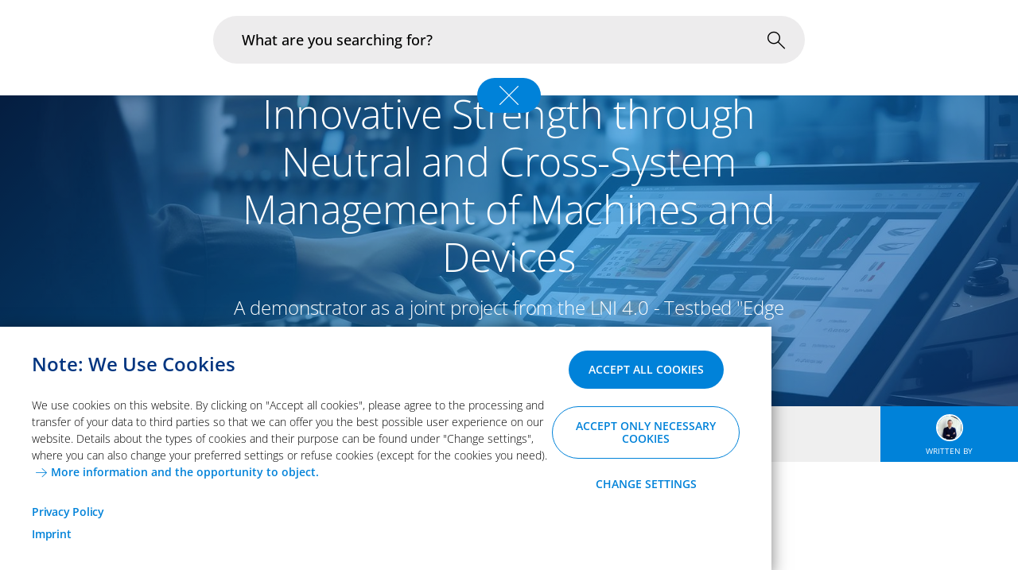

--- FILE ---
content_type: text/html;charset=UTF-8
request_url: https://us.arvato-systems.com/blog/the-path-to-industry-4-0-the-edge-management-system
body_size: 12611
content:

<!DOCTYPE html>
<html class="no-js" lang="en-US" dir="ltr"    >
<head >
<meta charset="UTF-8">
<meta http-equiv="X-UA-Compatible" content="IE=edge">
<meta property="og:image" content="https://us.arvato-systems.com/resource/responsive-image/241456/M01a-contenpage-stage/sm/3/highcompressed-adobestock-588431177.jpg"/>
<meta property="og:type" content="website"/>
<meta property="og:title" content="Industry 4.0 | The Edge Management System"/>
<meta property="og:locale" content="en_US"/>
<meta property="og:url" content="https://us.arvato-systems.com/blog/the-path-to-industry-4-0-the-edge-management-system">
<meta property="og:description" content="On the way to cross-manufacturer orchestration of edge devices in production companies: Challenges, LNI 4.0 testbed and outlook."/><meta property="twitter:card" content="summary"/>
<meta property="twitter:title" content="Industry 4.0 | The Edge Management System"/>
<meta property="twitter:url" content="https://us.arvato-systems.com/blog/the-path-to-industry-4-0-the-edge-management-system">
<meta property="twitter:domain" content="us.arvato-systems.com">
<meta property="twitter:description" content="On the way to cross-manufacturer orchestration of edge devices in production companies: Challenges, LNI 4.0 testbed and outlook."/>
<meta property="twitter:image" content="https://us.arvato-systems.com/resource/responsive-image/241456/M01a-contenpage-stage/sm/3/highcompressed-adobestock-588431177.jpg"/> <title >Industry 4.0 | The Edge Management System</title>
<meta name="description" content="On the way to cross-manufacturer orchestration of edge devices in production companies: Challenges, LNI 4.0 testbed and outlook.">
<meta name="viewport" content="width=device-width, initial-scale=1">
<meta name="generator" content="CoreMedia CMS">
<link rel="shortcut icon" href="/resource/blob/13732/1eed2c5bd11942bd2c8287b9ffeed354/arvato-systems-favicon.ico" >
<link rel="canonical" href="https://us.arvato-systems.com/blog/the-path-to-industry-4-0-the-edge-management-system">
<link rel="alternate" hreflang="en-US" href="https://us.arvato-systems.com/blog/the-path-to-industry-4-0-the-edge-management-system" title="English (United States) | English (United States)"/>
<link rel="alternate" hreflang="en-GB" href="https://www.arvato-systems.com/blog/the-path-to-industry-4-0-the-edge-management-system" title="English (United Kingdom) | English (United Kingdom)"/>
<link rel="alternate" hreflang="x-default"
href="https://www.arvato-systems.com/blog/the-path-to-industry-4-0-the-edge-management-system">
<link rel="alternate" hreflang="de-DE" href="https://www.arvato-systems.de/blog/edge-management-system" title="German (Germany) | German (Germany)">
<link rel="alternate" hreflang="de-CH"
href="https://www.arvato-systems.ch/blog/edge-management-system"
title="Deutsch (Schweiz) | German (Switzerland)"/>
<link rel="alternate" hreflang="de-AT"
href="https://www.arvato-systems.de/blog/edge-management-system"
title="Deutsch (Österreich) | German (Austria)"/>
<script type="application/ld+json">
{
"@context" : "https://schema.org",
"@type" : "WebSite",
"name" : "Industry 4.0 | The Edge Management System",
"alternateName" : "Arvato Systems",
"url" : "https://us.arvato-systems.com/blog/the-path-to-industry-4-0-the-edge-management-system"
}
</script>
<meta name="google-site-verification" content="o7u7fh5B5NqWHabzNJQu39YL1vVWHCr-JF3DDZMYf2w" />
<script>document.documentElement.className = document.documentElement.className.replace(/no-js/g, 'js');</script>
<link rel="stylesheet" href="/resource/themes/arvato/css/arvato-10218-175.css" >
<div class="js-consent-dependend"
data-cookie-name="google"
data-consent-group="marketing"
data-gmt-id="GTM-N2XGHH7">
</div>
<script src="/resource/themes/arvato/js/chunkPathById-223234-69.js" ></script>
<meta name="bundle-url" content="/service/bundle/13732">
<meta name="bundle-id" content="241470">
<meta name="page" content="en"><script data-cookie-consent-script>
window.ciCookieConsent = {
disablePopup: false,
required: ["bundle"],
analytical: ["cmSubjectTaxonomiesCookie","cmLastVisited","cmReferrerCookie"],
marketing: ["salesViewer","google","crm","plista","matomo"],
maxAgeInDays: 30,
onConsentReload: false,
secure: false,
};
function d365mktConfigureTracking() {
return {Anonymize: true};
}
</script></head><body id="top"
data-logo-variant="false"
data-content-id="241470"
>
<!-- SalesViewer -->
<script defer="true">
(function(w,d,s,l,i){
var g=w[l] ? '&s='+w[l]:'', f=d.getElementsByTagName(s)[0], j=d.createElement(s);
j.async=true,j.src='https://dmndfrcstng.com/stm.js?id='+i+g;
j.referrerPolicy='no-referrer-when-downgrade';
f.parentNode.insertBefore(j,f);
})(window,document,'script','name',"LE-005122-002")
</script>
<noscript><img src="//salesviewer.org/LE-005122-002.gif" style="visibility:hidden;"/></noscript>
<!-- End SalesViewer -->
<script type="application/ld+json">
{
"@context": "https://schema.org",
"@type": "BlogPosting",
"headline": "Industry 4.0 | The Edge Management System",
"description": "On the way to cross-manufacturer orchestration of edge devices in production companies: Challenges, LNI 4.0 testbed and outlook.",
"image": {
"@type": "ImageObject",
"url": "https://us.arvato-systems.com/resource/blob/241456/bbcf024559672588bdce55f8dff9492d/highcompressed-adobestock-588431177-data.jpg",
"width": 4000,
"height": 2000
},
"datePublished": "18.04.2024",
"dateModified": "16.09.2025",
"author": [
{
"@type": "Person",
"name": "Johannes Fuhrmann"
}
],
"publisher": {
"@type": "Organization",
"name": "Arvato Systems",
"logo": {
"@type": "ImageObject",
"url": "https://us.arvato-systems.com/resource/crblob/192802/7e2b44584b9b5cd0a8801025d4d488e5/arvato-logo-svg-data.svg",
"width": 532.51,
"height": 150.74
}
},
"mainEntityOfPage": {
"@type": "WebPage",
"@id": "https://us.arvato-systems.com/blog/the-path-to-industry-4-0-the-edge-management-system"
},
"inLanguage": "en-GB"
}
</script>
<div class="ci-page-content ci-contentpage">
<div class="ci-content">
<div class="ci-pe01-header">
<a class="ci-logo-container " href="/" aria-label="home">
<img class="ci-logo" src="/resource/crblob/192802/7e2b44584b9b5cd0a8801025d4d488e5/arvato-logo-svg-data.svg" alt="Website Logo" />
</a>
<nav data-pe03-main-navigation class="ci-pe03-main-navigation" aria-label='Main navigation' >
<div data-pe03-main-navigation-flyout class="ci-pe03-main-navigation-flyout">
<div data-pe03-main-navigation-flyout--container class="ci-pe03-main-navigation-flyout--container">
<div data-pe03-main-navigation-flyout-content class="ci-pe03-main-navigation-flyout--content">
<div
data-level="0"
data-pe03-main-navigation--block="0"
class="ci-pe03-main-navigation--block ci-pe03-main-navigation--level-0"
id="navigation-"
>
<button data-pe03-main-navigation--button data-sub-navigation-id="13030"
class="ci-pe03-btn"
data-level="0"
>
Industries
<i class="ci-icon-chevron-right"></i>
</button><button data-pe03-main-navigation--button data-sub-navigation-id="13728"
class="ci-pe03-btn"
data-level="0"
>
In Focus
<i class="ci-icon-chevron-right"></i>
</button><button data-pe03-main-navigation--button data-sub-navigation-id="16234"
class="ci-pe03-btn"
data-level="0"
>
Portfolio
<i class="ci-icon-chevron-right"></i>
</button><button data-pe03-main-navigation--button data-sub-navigation-id="14324"
class="ci-pe03-btn"
data-level="0"
>
Infrastructure &amp; Operations
<i class="ci-icon-chevron-right"></i>
</button><button data-pe03-main-navigation--button data-sub-navigation-id="19532"
class="ci-pe03-btn"
data-level="0"
>
About us
<i class="ci-icon-chevron-right"></i>
</button><a href="/career" aria-label="Career" class="ci-pe03-btn"
>
<span>Career</span>
</a><a href="/blog" aria-label="Blog" class="ci-pe03-btn"
ci-current-path>
<span>Blog</span>
</a> </div>
<div
data-level="1"
data-pe03-main-navigation--block="1"
class="ci-pe03-main-navigation--block ci-pe03-main-navigation--level-1"
id="navigation-13030"
>
<button data-pe03-main-navigation--back-button
class="ci-pe03-btn ci-pe03-btn--back"
>
<i class="ci-icon-ic_btn_link"></i>
Back
</button>
<div class="ci-pe03-btn--level-1-headline">
Industries
</div>
<button data-pe03-main-navigation--button data-sub-navigation-id="12434"
class="ci-pe03-btn"
data-level="1"
>
Healthcare &amp; Life Science
<i class="ci-icon-chevron-right"></i>
</button><button data-pe03-main-navigation--button data-sub-navigation-id="244326"
class="ci-pe03-btn"
data-level="1"
>
Insurance &amp; Financial Services
<i class="ci-icon-chevron-right"></i>
</button><button data-pe03-main-navigation--button data-sub-navigation-id="129206"
class="ci-pe03-btn"
data-level="1"
>
Manufacturing
<i class="ci-icon-chevron-right"></i>
</button><button data-pe03-main-navigation--button data-sub-navigation-id="129352"
class="ci-pe03-btn"
data-level="1"
>
Public
<i class="ci-icon-chevron-right"></i>
</button><button data-pe03-main-navigation--button data-sub-navigation-id="13022"
class="ci-pe03-btn"
data-level="1"
>
Retail &amp; Consumer Goods
<i class="ci-icon-chevron-right"></i>
</button><button data-pe03-main-navigation--button data-sub-navigation-id="11870"
class="ci-pe03-btn"
data-level="1"
>
Utilities
<i class="ci-icon-chevron-right"></i>
</button><button data-pe03-main-navigation--button data-sub-navigation-id="298062"
class="ci-pe03-btn"
data-level="1"
>
Further industries
<i class="ci-icon-chevron-right"></i>
</button> </div>
<div
data-level="2"
data-pe03-main-navigation--block="2"
class="ci-pe03-main-navigation--block ci-pe03-main-navigation--level-2"
id="navigation-12434"
>
<button data-pe03-main-navigation--back-button
class="ci-pe03-btn ci-pe03-btn--back"
>
<i class="ci-icon-ic_btn_link"></i>
Back
</button>
<a href="/industries/healthcare-pharma" aria-label="Healthcare &amp; Life Science" class="ci-pe03-btn ci-pe03-btn--overview">
<span>Overview: Healthcare &amp; Life Science</span>
</a>
<a href="/industries/healthcare-pharma/application-modernization" aria-label="Application Modernization" class="ci-pe03-btn"
>
<span>Application Modernization</span>
</a><a href="/industries/healthcare-pharma/cardlink-services" aria-label="CardLink Services" class="ci-pe03-btn"
>
<span>CardLink Services</span>
</a><a href="/industries/healthcare-pharma/identity-provider-in-the-healthcare-industry" aria-label="Digital Identity" class="ci-pe03-btn"
>
<span>Digital Identity</span>
</a><a href="/industries/healthcare-pharma/healthcare-data-ai" aria-label="Healthcare Data &amp; AI " class="ci-pe03-btn"
>
<span>Healthcare Data &amp; AI </span>
</a><a href="/industries/healthcare-pharma/production-logistics" aria-label="Production &amp; Logistics" class="ci-pe03-btn"
>
<span>Production &amp; Logistics</span>
</a><a href="/industries/healthcare-pharma/-ti-services" aria-label="Telematik Infrastructure Services" class="ci-pe03-btn"
>
<span>Telematik Infrastructure Services</span>
</a><a href="/industries/healthcare-pharma/healthcare-communication" aria-label="TIM &amp; KIM" class="ci-pe03-btn"
>
<span>TIM &amp; KIM</span>
</a><a href="/industries/healthcare-pharma/quality-and-regulatory" aria-label="Quality and Regulatory " class="ci-pe03-btn"
>
<span>Quality and Regulatory </span>
</a> </div><div
data-level="2"
data-pe03-main-navigation--block="2"
class="ci-pe03-main-navigation--block ci-pe03-main-navigation--level-2"
id="navigation-244326"
>
<button data-pe03-main-navigation--back-button
class="ci-pe03-btn ci-pe03-btn--back"
>
<i class="ci-icon-ic_btn_link"></i>
Back
</button>
<a href="/industries/insurance-financial-services" aria-label="Insurance &amp; Financial Services" class="ci-pe03-btn ci-pe03-btn--overview">
<span>Overview: Insurance &amp; Financial Services</span>
</a>
<a href="/industries/insurance-financial-services/ki-supported-application-modernization-for-legacy-systems" aria-label="AI-supported application modernization for legacy systems" class="ci-pe03-btn"
>
<span>AI-supported application modernization for legacy systems</span>
</a><a href="/industries/insurance-financial-services/efficient-input-management" aria-label="Efficient input management" class="ci-pe03-btn"
>
<span>Efficient input management</span>
</a><a href="/industries/insurance-financial-services/efficient-output-management" aria-label="Efficient output management" class="ci-pe03-btn"
>
<span>Efficient output management</span>
</a><a href="/industries/insurance-financial-services/automated-claims-management" aria-label="Automated claims management" class="ci-pe03-btn"
>
<span>Automated claims management</span>
</a> </div><div
data-level="2"
data-pe03-main-navigation--block="2"
class="ci-pe03-main-navigation--block ci-pe03-main-navigation--level-2"
id="navigation-129206"
>
<button data-pe03-main-navigation--back-button
class="ci-pe03-btn ci-pe03-btn--back"
>
<i class="ci-icon-ic_btn_link"></i>
Back
</button>
<a href="/industries/industrial-mid-caps" aria-label="Manufacturing" class="ci-pe03-btn ci-pe03-btn--overview">
<span>Overview: Manufacturing</span>
</a>
<a href="/industries/industrial-mid-caps/connectivity-ki" aria-label="Connectivity &amp; AI" class="ci-pe03-btn"
>
<span>Connectivity &amp; AI</span>
</a><a href="/industries/industrial-mid-caps/data-sovereignty" aria-label="Data Sovereignty " class="ci-pe03-btn"
>
<span>Data Sovereignty </span>
</a><a href="/industries/industrial-mid-caps/digital-twin" aria-label="Digital Twin" class="ci-pe03-btn"
>
<span>Digital Twin</span>
</a><a href="/industries/industrial-mid-caps/digital-sales-aftermarket" aria-label="Digital Sales &amp; Aftermarket" class="ci-pe03-btn"
>
<span>Digital Sales &amp; Aftermarket</span>
</a><a href="/industries/industrial-mid-caps/sustainability-and-resilience" aria-label="Sustainability &amp; Resilience" class="ci-pe03-btn"
>
<span>Sustainability &amp; Resilience</span>
</a><a href="/industries/industrial-mid-caps/new-business-models" aria-label="New Business Models" class="ci-pe03-btn"
>
<span>New Business Models</span>
</a><a href="/industries/industrial-mid-caps/process-management-and-cost-efficiency" aria-label="Process Management &amp; Cost Efficiency" class="ci-pe03-btn"
>
<span>Process Management &amp; Cost Efficiency</span>
</a><a href="/industries/industrial-mid-caps/supply-chain-logistics" aria-label="Supply Chain &amp; Logistics" class="ci-pe03-btn"
>
<span>Supply Chain &amp; Logistics</span>
</a> </div><div
data-level="2"
data-pe03-main-navigation--block="2"
class="ci-pe03-main-navigation--block ci-pe03-main-navigation--level-2"
id="navigation-129352"
>
<button data-pe03-main-navigation--back-button
class="ci-pe03-btn ci-pe03-btn--back"
>
<i class="ci-icon-ic_btn_link"></i>
Back
</button>
<a href="/industries/public" aria-label="Public" class="ci-pe03-btn ci-pe03-btn--overview">
<span>Overview: Public</span>
</a>
<a href="/industries/public/application-modernization" aria-label="Application Modernization" class="ci-pe03-btn"
>
<span>Application Modernization</span>
</a><a href="/industries/public/automation-of-specialized-procedures" aria-label="Automation of specialist processes" class="ci-pe03-btn"
>
<span>Automation of specialist processes</span>
</a><a href="/industries/public/data-management-governance" aria-label="Data Management &amp; Governance" class="ci-pe03-btn"
>
<span>Data Management &amp; Governance</span>
</a><a href="/industries/public/german-administration-cloud" aria-label="German Administration Cloud" class="ci-pe03-btn"
>
<span>German Administration Cloud</span>
</a><a href="/industries/public/identity-access-management" aria-label="Identity &amp; Access Management" class="ci-pe03-btn"
>
<span>Identity &amp; Access Management</span>
</a><a href="/industries/public/sovereign-cloud" aria-label="Sovereign Cloud" class="ci-pe03-btn"
>
<span>Sovereign Cloud</span>
</a><a href="/industries/public/sovereign-use-of-artificial-intelligence" aria-label="Sovereign use of Artificial Intelligence" class="ci-pe03-btn"
>
<span>Sovereign use of Artificial Intelligence</span>
</a> </div><div
data-level="2"
data-pe03-main-navigation--block="2"
class="ci-pe03-main-navigation--block ci-pe03-main-navigation--level-2"
id="navigation-13022"
>
<button data-pe03-main-navigation--back-button
class="ci-pe03-btn ci-pe03-btn--back"
>
<i class="ci-icon-ic_btn_link"></i>
Back
</button>
<a href="/industries/retail-consumer-goods" aria-label="Retail &amp; Consumer Goods" class="ci-pe03-btn ci-pe03-btn--overview">
<span>Overview: Retail &amp; Consumer Goods</span>
</a>
<a href="/industries/retail-consumer-goods/assortment-intelligence" aria-label="Assortment Intelligence" class="ci-pe03-btn"
>
<span>Assortment Intelligence</span>
</a><a href="/industries/retail-consumer-goods/data-and-ai" aria-label="Data and Artificial Intelligence" class="ci-pe03-btn"
>
<span>Data and Artificial Intelligence</span>
</a><a href="/industries/retail-consumer-goods/immersive-technologies" aria-label="Immersive Technologies" class="ci-pe03-btn"
>
<span>Immersive Technologies</span>
</a><a href="/industries/retail-consumer-goods/omnichannel" aria-label="Omnichannel" class="ci-pe03-btn"
>
<span>Omnichannel</span>
</a><a href="/industries/retail-consumer-goods/robotics" aria-label="Robotics" class="ci-pe03-btn"
>
<span>Robotics</span>
</a><a href="/industries/retail-consumer-goods/sales-and-customers" aria-label="Sales and Customers" class="ci-pe03-btn"
>
<span>Sales and Customers</span>
</a><a href="/industries/retail-consumer-goods/supply-chain" aria-label="Supply Chain" class="ci-pe03-btn"
>
<span>Supply Chain</span>
</a><a href="/industries/retail-consumer-goods/sustainability" aria-label="Sustainability" class="ci-pe03-btn"
>
<span>Sustainability</span>
</a> </div><div
data-level="2"
data-pe03-main-navigation--block="2"
class="ci-pe03-main-navigation--block ci-pe03-main-navigation--level-2"
id="navigation-11870"
>
<button data-pe03-main-navigation--back-button
class="ci-pe03-btn ci-pe03-btn--back"
>
<i class="ci-icon-ic_btn_link"></i>
Back
</button>
<a href="/industries/utilities" aria-label="Utilities" class="ci-pe03-btn ci-pe03-btn--overview">
<span>Overview: Utilities</span>
</a>
<a href="/industries/utilities/customer-management-for-energy-suppliers" aria-label="CRM" class="ci-pe03-btn"
>
<span>CRM</span>
</a><a href="/industries/utilities/aep-datahub-your-iot-platform-for-time-series-data" aria-label="Data Hub" class="ci-pe03-btn"
>
<span>Data Hub</span>
</a><a href="/industries/utilities/data-ai" aria-label="Data Management &amp; AI" class="ci-pe03-btn"
>
<span>Data Management &amp; AI</span>
</a><a href="/industries/utilities/esg-reporting" aria-label="Energy Management &amp; Sustainability" class="ci-pe03-btn"
>
<span>Energy Management &amp; Sustainability</span>
</a><a href="/industries/utilities/market-communication" aria-label="Maco &amp; AS4/API " class="ci-pe03-btn"
>
<span>Maco &amp; AS4/API </span>
</a><a href="/industries/utilities/metering-services" aria-label="Metering Services" class="ci-pe03-btn"
>
<span>Metering Services</span>
</a><a href="/industries/utilities/sap-s-4hana-btp-alternativen" aria-label="SAP S/4HANA" class="ci-pe03-btn"
>
<span>SAP S/4HANA</span>
</a> </div><div
data-level="2"
data-pe03-main-navigation--block="2"
class="ci-pe03-main-navigation--block ci-pe03-main-navigation--level-2"
id="navigation-298062"
>
<button data-pe03-main-navigation--back-button
class="ci-pe03-btn ci-pe03-btn--back"
>
<i class="ci-icon-ic_btn_link"></i>
Back
</button>
<a href="/industries/further-industries" aria-label="Further industries" class="ci-pe03-btn ci-pe03-btn--overview">
<span>Overview: Further industries</span>
</a>
<a href="/industries/further-industries/agriculture" aria-label="Agriculture" class="ci-pe03-btn"
>
<span>Agriculture</span>
</a><a href="/industries/further-industries/logistics-transportation" aria-label="Logistics &amp; Transportation" class="ci-pe03-btn"
>
<span>Logistics &amp; Transportation</span>
</a><a href="/industries/further-industries/media-entertainment" aria-label="Media &amp; Entertainment" class="ci-pe03-btn"
>
<span>Media &amp; Entertainment</span>
</a> </div><div
data-level="1"
data-pe03-main-navigation--block="1"
class="ci-pe03-main-navigation--block ci-pe03-main-navigation--level-1"
id="navigation-13728"
>
<button data-pe03-main-navigation--back-button
class="ci-pe03-btn ci-pe03-btn--back"
>
<i class="ci-icon-ic_btn_link"></i>
Back
</button>
<div class="ci-pe03-btn--level-1-headline">
In Focus
</div>
<a href="/in-focus/sovereign-it" aria-label="Sovereign IT" class="ci-pe03-btn"
>
<span>Sovereign IT</span>
</a><a href="https://www.arvato-systems.com/infrastructure-operations/cloud-data-center-services/cloud-transformation/application-modernization" aria-label="" class="ci-pe03-btn"
>
<span>Application Modernization</span>
</a><a href="https://www.arvato-systems.com/portfolio/solutions/digital-commerce" aria-label="" class="ci-pe03-btn"
>
<span>Digital Commerce</span>
</a><a href="/in-focus/generative-ai" aria-label="Generative AI" class="ci-pe03-btn"
>
<span>Generative AI</span>
</a><a href="https://www.arvato-systems.com/portfolio/technologies/sap" aria-label="" class="ci-pe03-btn"
>
<span>SAP Innovation</span>
</a> </div><div
data-level="1"
data-pe03-main-navigation--block="1"
class="ci-pe03-main-navigation--block ci-pe03-main-navigation--level-1"
id="navigation-16234"
>
<button data-pe03-main-navigation--back-button
class="ci-pe03-btn ci-pe03-btn--back"
>
<i class="ci-icon-ic_btn_link"></i>
Back
</button>
<div class="ci-pe03-btn--level-1-headline">
Portfolio
</div>
<button data-pe03-main-navigation--button data-sub-navigation-id="13724"
class="ci-pe03-btn"
data-level="1"
>
Consulting
<i class="ci-icon-chevron-right"></i>
</button><button data-pe03-main-navigation--button data-sub-navigation-id="15658"
class="ci-pe03-btn"
data-level="1"
>
Solutions
<i class="ci-icon-chevron-right"></i>
</button><button data-pe03-main-navigation--button data-sub-navigation-id="131056"
class="ci-pe03-btn"
data-level="1"
>
Products
<i class="ci-icon-chevron-right"></i>
</button><button data-pe03-main-navigation--button data-sub-navigation-id="16218"
class="ci-pe03-btn"
data-level="1"
>
Technologies
<i class="ci-icon-chevron-right"></i>
</button> </div>
<div
data-level="2"
data-pe03-main-navigation--block="2"
class="ci-pe03-main-navigation--block ci-pe03-main-navigation--level-2"
id="navigation-13724"
>
<button data-pe03-main-navigation--back-button
class="ci-pe03-btn ci-pe03-btn--back"
>
<i class="ci-icon-ic_btn_link"></i>
Back
</button>
<a href="/portfolio/consulting" aria-label="Consulting" class="ci-pe03-btn ci-pe03-btn--overview">
<span>Overview: Consulting</span>
</a>
<a href="/portfolio/consulting/business-transformation" aria-label="Business Transformation" class="ci-pe03-btn"
>
<span>Business Transformation</span>
</a><a href="/portfolio/consulting/technology-consulting" aria-label="Technology Consulting" class="ci-pe03-btn"
>
<span>Technology Consulting</span>
</a><a href="/portfolio/consulting/process-consulting" aria-label="Process Consulting" class="ci-pe03-btn"
>
<span>Process Consulting</span>
</a> </div><div
data-level="2"
data-pe03-main-navigation--block="2"
class="ci-pe03-main-navigation--block ci-pe03-main-navigation--level-2"
id="navigation-15658"
>
<button data-pe03-main-navigation--back-button
class="ci-pe03-btn ci-pe03-btn--back"
>
<i class="ci-icon-ic_btn_link"></i>
Back
</button>
<a href="/portfolio/solutions" aria-label="Solutions" class="ci-pe03-btn ci-pe03-btn--overview">
<span>Overview: Solutions</span>
</a>
<a href="/portfolio/solutions/application-development" aria-label="Application Development" class="ci-pe03-btn"
>
<span>Application Development</span>
</a><button data-pe03-main-navigation--button data-sub-navigation-id="15286"
class="ci-pe03-btn"
data-level="2"
>
Business Process Management
<i class="ci-icon-chevron-right"></i>
</button><button data-pe03-main-navigation--button data-sub-navigation-id="14894"
class="ci-pe03-btn"
data-level="2"
>
Customer Experience
<i class="ci-icon-chevron-right"></i>
</button><button data-pe03-main-navigation--button data-sub-navigation-id="76340"
class="ci-pe03-btn"
data-level="2"
>
Data &amp; Automation
<i class="ci-icon-chevron-right"></i>
</button><button data-pe03-main-navigation--button data-sub-navigation-id="15456"
class="ci-pe03-btn"
data-level="2"
>
Digital Workplace
<i class="ci-icon-chevron-right"></i>
</button><a href="/portfolio/solutions/digital-commerce" aria-label="Digital Commerce" class="ci-pe03-btn"
>
<span>Digital Commerce</span>
</a><a href="/portfolio/solutions/finance" aria-label="Finance" class="ci-pe03-btn"
>
<span>Finance</span>
</a><button data-pe03-main-navigation--button data-sub-navigation-id="14932"
class="ci-pe03-btn"
data-level="2"
>
SCM &amp; Logistics
<i class="ci-icon-chevron-right"></i>
</button> </div>
<div
data-level="3"
data-pe03-main-navigation--block="3"
class="ci-pe03-main-navigation--block ci-pe03-main-navigation--level-3"
id="navigation-15286"
>
<button data-pe03-main-navigation--back-button
class="ci-pe03-btn ci-pe03-btn--back"
>
<i class="ci-icon-ic_btn_link"></i>
Back
</button>
<a href="/portfolio/solutions/business-process-management" aria-label="Business Process Management" class="ci-pe03-btn ci-pe03-btn--overview">
<span>Overview: Business Process Management</span>
</a>
<a href="/portfolio/solutions/business-process-management/enterprise-architecture-management" aria-label="Enterprise Architecture Management" class="ci-pe03-btn"
>
<span>Enterprise Architecture Management</span>
</a><a href="/portfolio/solutions/business-process-management/grc" aria-label="Governance, Risk &amp; Compliance" class="ci-pe03-btn"
>
<span>Governance, Risk &amp; Compliance</span>
</a><a href="/portfolio/solutions/business-process-management/process-modeling-documentation" aria-label="Process Modeling &amp; Process Documentation" class="ci-pe03-btn"
>
<span>Process Modeling &amp; Process Documentation</span>
</a><a href="/portfolio/solutions/business-process-management/process-mining" aria-label="Process Mining" class="ci-pe03-btn"
>
<span>Process Mining</span>
</a><a href="/portfolio/solutions/business-process-management/process-automation" aria-label="Process Automation" class="ci-pe03-btn"
>
<span>Process Automation</span>
</a> </div><div
data-level="3"
data-pe03-main-navigation--block="3"
class="ci-pe03-main-navigation--block ci-pe03-main-navigation--level-3"
id="navigation-14894"
>
<button data-pe03-main-navigation--back-button
class="ci-pe03-btn ci-pe03-btn--back"
>
<i class="ci-icon-ic_btn_link"></i>
Back
</button>
<a href="/portfolio/solutions/customer-experience" aria-label="Customer Experience" class="ci-pe03-btn ci-pe03-btn--overview">
<span>Overview: Customer Experience</span>
</a>
<a href="/portfolio/solutions/customer-experience/api-management" aria-label="API Management" class="ci-pe03-btn"
>
<span>API Management</span>
</a><a href="/portfolio/solutions/customer-experience/app-development" aria-label="App Development" class="ci-pe03-btn"
>
<span>App Development</span>
</a><a href="/portfolio/solutions/customer-experience/arvato-systems-alive" aria-label="Arvato Systems Alive" class="ci-pe03-btn"
>
<span>Arvato Systems Alive</span>
</a><a href="/portfolio/solutions/customer-experience/customer-experience-consulting" aria-label="Customer Experience Consulting" class="ci-pe03-btn"
>
<span>Customer Experience Consulting</span>
</a><a href="/portfolio/solutions/customer-experience/customer-loyalty" aria-label="Customer Loyalty" class="ci-pe03-btn"
>
<span>Customer Loyalty</span>
</a><a href="/portfolio/solutions/customer-experience/content-management" aria-label="Content Management" class="ci-pe03-btn"
>
<span>Content Management</span>
</a><a href="/portfolio/solutions/customer-experience/crm" aria-label="Customer Relationship Management" class="ci-pe03-btn"
>
<span>Customer Relationship Management</span>
</a><a href="/portfolio/solutions/customer-experience/product-information-management" aria-label="Product Information Management" class="ci-pe03-btn"
>
<span>Product Information Management</span>
</a><a href="/portfolio/solutions/customer-experience/ux-and-ui-design" aria-label="UX and UI Design" class="ci-pe03-btn"
>
<span>UX and UI Design</span>
</a> </div><div
data-level="3"
data-pe03-main-navigation--block="3"
class="ci-pe03-main-navigation--block ci-pe03-main-navigation--level-3"
id="navigation-76340"
>
<button data-pe03-main-navigation--back-button
class="ci-pe03-btn ci-pe03-btn--back"
>
<i class="ci-icon-ic_btn_link"></i>
Back
</button>
<a href="/portfolio/solutions/data-automation" aria-label="Data &amp; Automation" class="ci-pe03-btn ci-pe03-btn--overview">
<span>Overview: Data &amp; Automation</span>
</a>
<a href="/portfolio/solutions/data-automation/data-fabric" aria-label="Data Fabric" class="ci-pe03-btn"
>
<span>Data Fabric</span>
</a><a href="/portfolio/solutions/data-automation/data-governance-with-arvato-systems" aria-label="Data Governance" class="ci-pe03-btn"
>
<span>Data Governance</span>
</a><a href="/portfolio/solutions/data-automation/data-mesh" aria-label="Data Mesh - Efficient, Decentralized Data Architecture" class="ci-pe03-btn"
>
<span>Data Mesh - Efficient, Decentralized Data Architecture</span>
</a><a href="/portfolio/solutions/data-automation/data-strategy" aria-label="Data Strategy" class="ci-pe03-btn"
>
<span>Data Strategy</span>
</a><a href="/in-focus/generative-ai" aria-label="Generative AI" class="ci-pe03-btn"
>
<span>Generative AI</span>
</a><a href="/portfolio/solutions/data-automation/hyperautomation" aria-label="Hyperautomation" class="ci-pe03-btn"
>
<span>Hyperautomation</span>
</a><a href="/portfolio/solutions/data-automation/docustream" aria-label="DocuStream" class="ci-pe03-btn"
>
<span>DocuStream</span>
</a><a href="/portfolio/solutions/data-automation/ai-services" aria-label="Artificial Intelligence" class="ci-pe03-btn"
>
<span>Artificial Intelligence</span>
</a><a href="/portfolio/solutions/data-automation/robotic-process-automation" aria-label="Robotic Process Automation" class="ci-pe03-btn"
>
<span>Robotic Process Automation</span>
</a><a href="/portfolio/solutions/data-automation/self-service-business-intelligence" aria-label="Self-Service Business Intelligence" class="ci-pe03-btn"
>
<span>Self-Service Business Intelligence</span>
</a> </div><div
data-level="3"
data-pe03-main-navigation--block="3"
class="ci-pe03-main-navigation--block ci-pe03-main-navigation--level-3"
id="navigation-15456"
>
<button data-pe03-main-navigation--back-button
class="ci-pe03-btn ci-pe03-btn--back"
>
<i class="ci-icon-ic_btn_link"></i>
Back
</button>
<a href="/portfolio/solutions/digital-workplace" aria-label="Digital Workplace" class="ci-pe03-btn ci-pe03-btn--overview">
<span>Overview: Digital Workplace</span>
</a>
<a href="/portfolio/solutions/digital-workplace/digital-meeting-management" aria-label="Digital Meeting Management " class="ci-pe03-btn"
>
<span>Digital Meeting Management </span>
</a><a href="/portfolio/solutions/digital-workplace/navoo-it-governance" aria-label="Digital Workplace with NAVOO®" class="ci-pe03-btn"
>
<span>Digital Workplace with NAVOO®</span>
</a><a href="/portfolio/solutions/digital-workplace/m365-news-advisor" aria-label="M365 News Advisor" class="ci-pe03-btn"
>
<span>M365 News Advisor</span>
</a><a href="/portfolio/solutions/digital-workplace/modern-workplace" aria-label="Microsoft 365" class="ci-pe03-btn"
>
<span>Microsoft 365</span>
</a><a href="/portfolio/solutions/digital-workplace/microsoft-365-copilot" aria-label="Microsoft 365 Copilot" class="ci-pe03-btn"
>
<span>Microsoft 365 Copilot</span>
</a><a href="/portfolio/solutions/digital-workplace/backup-service" aria-label="Microsoft 365 Backup Service" class="ci-pe03-btn"
>
<span>Microsoft 365 Backup Service</span>
</a><a href="/portfolio/solutions/digital-workplace/microsoft-365-data-protection" aria-label="Microsoft 365 Data Protection" class="ci-pe03-btn"
>
<span>Microsoft 365 Data Protection</span>
</a><a href="/portfolio/solutions/digital-workplace/microsoft-power-platform" aria-label="Microsoft Power Platform" class="ci-pe03-btn"
>
<span>Microsoft Power Platform</span>
</a><a href="/portfolio/solutions/digital-workplace/voice-solutions" aria-label="Voice Solutions" class="ci-pe03-btn"
>
<span>Voice Solutions</span>
</a><a href="/portfolio/solutions/digital-workplace/workplace-security" aria-label="Workplace Security" class="ci-pe03-btn"
>
<span>Workplace Security</span>
</a> </div><div
data-level="3"
data-pe03-main-navigation--block="3"
class="ci-pe03-main-navigation--block ci-pe03-main-navigation--level-3"
id="navigation-14932"
>
<button data-pe03-main-navigation--back-button
class="ci-pe03-btn ci-pe03-btn--back"
>
<i class="ci-icon-ic_btn_link"></i>
Back
</button>
<a href="/portfolio/solutions/scm-logistics" aria-label="SCM &amp; Logistics" class="ci-pe03-btn ci-pe03-btn--overview">
<span>Overview: SCM &amp; Logistics</span>
</a>
<a href="/portfolio/solutions/scm-logistics/warehouse-management" aria-label="Warehouse Management" class="ci-pe03-btn"
>
<span>Warehouse Management</span>
</a><a href="/portfolio/solutions/scm-logistics/transport-management" aria-label="Transport Management" class="ci-pe03-btn"
>
<span>Transport Management</span>
</a><a href="/portfolio/solutions/scm-logistics/production-planning" aria-label="Production Planning" class="ci-pe03-btn"
>
<span>Production Planning</span>
</a><a href="/portfolio/solutions/scm-logistics/platbricks" aria-label="Digitize logistics processes with platbricks®" class="ci-pe03-btn"
>
<span>Digitize logistics processes with platbricks®</span>
</a><a href="/portfolio/solutions/scm-logistics/artificial-intelligence-in-logistics" aria-label="Artificial Intelligence in Logistics" class="ci-pe03-btn"
>
<span>Artificial Intelligence in Logistics</span>
</a><a href="/portfolio/solutions/scm-logistics/logistics-4-0" aria-label="Logistics 4.0" class="ci-pe03-btn"
>
<span>Logistics 4.0</span>
</a> </div><div
data-level="2"
data-pe03-main-navigation--block="2"
class="ci-pe03-main-navigation--block ci-pe03-main-navigation--level-2"
id="navigation-131056"
>
<button data-pe03-main-navigation--back-button
class="ci-pe03-btn ci-pe03-btn--back"
>
<i class="ci-icon-ic_btn_link"></i>
Back
</button>
<a href="/portfolio/products" aria-label="Products" class="ci-pe03-btn ci-pe03-btn--overview">
<span>Overview: Products</span>
</a>
<button data-pe03-main-navigation--button data-sub-navigation-id="15608"
class="ci-pe03-btn"
data-level="2"
>
Digital Workplace with NAVOO®
<i class="ci-icon-chevron-right"></i>
</button><button data-pe03-main-navigation--button data-sub-navigation-id="15068"
class="ci-pe03-btn"
data-level="2"
>
Digitize logistics processes with platbricks®
<i class="ci-icon-chevron-right"></i>
</button><a href="/portfolio/products/sustainability-management-green-screen" aria-label="Sustainability Management with green.screen" class="ci-pe03-btn"
>
<span>Sustainability Management with green.screen</span>
</a><a href="https://www.arvato-systems.com/portfolio/solutions/digital-commerce/aroma-unified-commerce" aria-label="" class="ci-pe03-btn"
>
<span>Unified Commerce with aroma®</span>
</a> </div>
<div
data-level="3"
data-pe03-main-navigation--block="3"
class="ci-pe03-main-navigation--block ci-pe03-main-navigation--level-3"
id="navigation-15608"
>
<button data-pe03-main-navigation--back-button
class="ci-pe03-btn ci-pe03-btn--back"
>
<i class="ci-icon-ic_btn_link"></i>
Back
</button>
<a href="/portfolio/solutions/digital-workplace/navoo-it-governance" aria-label="Digital Workplace with NAVOO®" class="ci-pe03-btn ci-pe03-btn--overview">
<span>Overview: Digital Workplace with NAVOO®</span>
</a>
<a href="/portfolio/solutions/digital-workplace/navoo-it-governance/microsoft-teams-management" aria-label="Microsoft Teams Management with NAVOO® Governance" class="ci-pe03-btn"
>
<span>Microsoft Teams Management with NAVOO® Governance</span>
</a><a href="/portfolio/solutions/digital-workplace/navoo-it-governance/sharepoint-archiving" aria-label="SharePoint Archiving with NAVOO® Smart Archive" class="ci-pe03-btn"
>
<span>SharePoint Archiving with NAVOO® Smart Archive</span>
</a><a href="/portfolio/solutions/digital-workplace/navoo-it-governance/sharepoint-document-management" aria-label="SharePoint document management with NAVOO® Governance" class="ci-pe03-btn"
>
<span>SharePoint document management with NAVOO® Governance</span>
</a><a href="/portfolio/solutions/digital-workplace/navoo-it-governance/sharepoint-intranet" aria-label="SharePoint Intranet with NAVOO® Intranet" class="ci-pe03-btn"
>
<span>SharePoint Intranet with NAVOO® Intranet</span>
</a><a href="/portfolio/solutions/digital-workplace/navoo-it-governance/sharepoint-migration" aria-label="SharePoint Migration with SPOT" class="ci-pe03-btn"
>
<span>SharePoint Migration with SPOT</span>
</a><a href="/portfolio/solutions/digital-workplace/navoo-it-governance/guest-management-microsoft-365" aria-label="Microsoft 365 Guest Management With Navoo® Guest User Manager" class="ci-pe03-btn"
>
<span>Microsoft 365 Guest Management With Navoo® Guest User Manager</span>
</a> </div><div
data-level="3"
data-pe03-main-navigation--block="3"
class="ci-pe03-main-navigation--block ci-pe03-main-navigation--level-3"
id="navigation-15068"
>
<button data-pe03-main-navigation--back-button
class="ci-pe03-btn ci-pe03-btn--back"
>
<i class="ci-icon-ic_btn_link"></i>
Back
</button>
<a href="/portfolio/solutions/scm-logistics/platbricks" aria-label="Digitize logistics processes with platbricks®" class="ci-pe03-btn ci-pe03-btn--overview">
<span>Overview: Digitize logistics processes with platbricks®</span>
</a>
<a href="/portfolio/solutions/scm-logistics/platbricks/analytics" aria-label="Analytics" class="ci-pe03-btn"
>
<span>Analytics</span>
</a><a href="/portfolio/solutions/scm-logistics/platbricks/container-management" aria-label="Container Management" class="ci-pe03-btn"
>
<span>Container Management</span>
</a><a href="/portfolio/solutions/scm-logistics/platbricks/chatbots" aria-label="Chatbots" class="ci-pe03-btn"
>
<span>Chatbots</span>
</a><a href="/portfolio/solutions/scm-logistics/platbricks/field-service-management" aria-label="Field Service Management" class="ci-pe03-btn"
>
<span>Field Service Management</span>
</a><a href="/portfolio/solutions/scm-logistics/platbricks/gamification" aria-label="Gamification" class="ci-pe03-btn"
>
<span>Gamification</span>
</a><a href="/portfolio/solutions/scm-logistics/platbricks/platbricks-generative-ai" aria-label="Generative AI" class="ci-pe03-btn"
>
<span>Generative AI</span>
</a><a href="/portfolio/solutions/scm-logistics/platbricks/innovation-hub" aria-label="Innovation Hub" class="ci-pe03-btn"
>
<span>Innovation Hub</span>
</a><a href="/portfolio/solutions/scm-logistics/platbricks/mobile-solutions" aria-label="Mobile Solutions" class="ci-pe03-btn"
>
<span>Mobile Solutions</span>
</a><a href="/portfolio/solutions/scm-logistics/platbricks/production-supply" aria-label="Production Supply" class="ci-pe03-btn"
>
<span>Production Supply</span>
</a><a href="/portfolio/solutions/scm-logistics/platbricks/platbricks-supplier-portal" aria-label="Supplier Portal" class="ci-pe03-btn"
>
<span>Supplier Portal</span>
</a><a href="/portfolio/solutions/scm-logistics/platbricks/platbricks-yard-management" aria-label="Yard Management" class="ci-pe03-btn"
>
<span>Yard Management</span>
</a><a href="/portfolio/solutions/scm-logistics/platbricks/warehouse-management-system" aria-label="Warehouse Management System" class="ci-pe03-btn"
>
<span>Warehouse Management System</span>
</a> </div><div
data-level="2"
data-pe03-main-navigation--block="2"
class="ci-pe03-main-navigation--block ci-pe03-main-navigation--level-2"
id="navigation-16218"
>
<button data-pe03-main-navigation--back-button
class="ci-pe03-btn ci-pe03-btn--back"
>
<i class="ci-icon-ic_btn_link"></i>
Back
</button>
<a href="/portfolio/technologies" aria-label="Technologies" class="ci-pe03-btn ci-pe03-btn--overview">
<span>Overview: Technologies</span>
</a>
<button data-pe03-main-navigation--button data-sub-navigation-id="16112"
class="ci-pe03-btn"
data-level="2"
>
Amazon Web Services
<i class="ci-icon-chevron-right"></i>
</button><button data-pe03-main-navigation--button data-sub-navigation-id="51926"
class="ci-pe03-btn"
data-level="2"
>
Google Cloud
<i class="ci-icon-chevron-right"></i>
</button><button data-pe03-main-navigation--button data-sub-navigation-id="16208"
class="ci-pe03-btn"
data-level="2"
>
Microsoft
<i class="ci-icon-chevron-right"></i>
</button><button data-pe03-main-navigation--button data-sub-navigation-id="16014"
class="ci-pe03-btn"
data-level="2"
>
SAP
<i class="ci-icon-chevron-right"></i>
</button><a href="/portfolio/technologies/vmware" aria-label="VMware" class="ci-pe03-btn"
>
<span>VMware</span>
</a><a href="https://www.arvato-systems.com/more/about-arvato-systems/partners" aria-label="" class="ci-pe03-btn"
>
<span>Further Partners</span>
</a> </div>
<div
data-level="3"
data-pe03-main-navigation--block="3"
class="ci-pe03-main-navigation--block ci-pe03-main-navigation--level-3"
id="navigation-16112"
>
<button data-pe03-main-navigation--back-button
class="ci-pe03-btn ci-pe03-btn--back"
>
<i class="ci-icon-ic_btn_link"></i>
Back
</button>
<a href="/portfolio/technologies/amazon-web-services" aria-label="Amazon Web Services" class="ci-pe03-btn ci-pe03-btn--overview">
<span>Overview: Amazon Web Services</span>
</a>
<a href="/portfolio/technologies/amazon-web-services/amazon-connect" aria-label="Amazon Connect Contact Center" class="ci-pe03-btn"
>
<span>Amazon Connect Contact Center</span>
</a><a href="/portfolio/technologies/amazon-web-services/aws-container-acceleration" aria-label="AWS Container Acceleration" class="ci-pe03-btn"
>
<span>AWS Container Acceleration</span>
</a><a href="/portfolio/technologies/amazon-web-services/aws-cloud-migration" aria-label="AWS Cloud Migration" class="ci-pe03-btn"
>
<span>AWS Cloud Migration</span>
</a><a href="/portfolio/technologies/amazon-web-services/digital-sovereignty-with-aws" aria-label="Digital Sovereignty with AWS" class="ci-pe03-btn"
>
<span>Digital Sovereignty with AWS</span>
</a> </div><div
data-level="3"
data-pe03-main-navigation--block="3"
class="ci-pe03-main-navigation--block ci-pe03-main-navigation--level-3"
id="navigation-51926"
>
<button data-pe03-main-navigation--back-button
class="ci-pe03-btn ci-pe03-btn--back"
>
<i class="ci-icon-ic_btn_link"></i>
Back
</button>
<a href="/portfolio/technologies/google-cloud" aria-label="Google Cloud" class="ci-pe03-btn ci-pe03-btn--overview">
<span>Overview: Google Cloud</span>
</a>
<a href="/portfolio/technologies/google-cloud/apigee" aria-label="API Management with Apigee" class="ci-pe03-btn"
>
<span>API Management with Apigee</span>
</a><a href="/portfolio/technologies/google-cloud/google-gemini-for-enterprise" aria-label="Google Gemini for Enterprise" class="ci-pe03-btn"
>
<span>Google Gemini for Enterprise</span>
</a><a href="/portfolio/technologies/google-cloud/google-cloud-armor-and-cdn" aria-label="Google Cloud Armor and CDN" class="ci-pe03-btn"
>
<span>Google Cloud Armor and CDN</span>
</a><a href="/portfolio/technologies/google-cloud/google-distributed-cloud" aria-label="Google Distributed Cloud" class="ci-pe03-btn"
>
<span>Google Distributed Cloud</span>
</a><a href="/portfolio/technologies/google-cloud/sap-google" aria-label="SAP on Google Cloud" class="ci-pe03-btn"
>
<span>SAP on Google Cloud</span>
</a> </div><div
data-level="3"
data-pe03-main-navigation--block="3"
class="ci-pe03-main-navigation--block ci-pe03-main-navigation--level-3"
id="navigation-16208"
>
<button data-pe03-main-navigation--back-button
class="ci-pe03-btn ci-pe03-btn--back"
>
<i class="ci-icon-ic_btn_link"></i>
Back
</button>
<a href="/portfolio/technologies/microsoft" aria-label="Microsoft" class="ci-pe03-btn ci-pe03-btn--overview">
<span>Overview: Microsoft</span>
</a>
<a href="/portfolio/technologies/microsoft/microsoft-azure" aria-label="Microsoft Azure" class="ci-pe03-btn"
>
<span>Microsoft Azure</span>
</a><a href="/portfolio/technologies/microsoft/sap-on-azure" aria-label="SAP on Azure" class="ci-pe03-btn"
>
<span>SAP on Azure</span>
</a><a href="https://www.arvato-systems.com/portfolio/solutions/digital-workplace/modern-workplace" aria-label="" class="ci-pe03-btn"
>
<span>Microsoft 365</span>
</a><a href="https://www.arvato-systems.com/portfolio/solutions/digital-workplace/microsoft-power-platform" aria-label="" class="ci-pe03-btn"
>
<span>Microsoft Power Platform</span>
</a> </div><div
data-level="3"
data-pe03-main-navigation--block="3"
class="ci-pe03-main-navigation--block ci-pe03-main-navigation--level-3"
id="navigation-16014"
>
<button data-pe03-main-navigation--back-button
class="ci-pe03-btn ci-pe03-btn--back"
>
<i class="ci-icon-ic_btn_link"></i>
Back
</button>
<a href="/portfolio/technologies/sap" aria-label="SAP" class="ci-pe03-btn ci-pe03-btn--overview">
<span>Overview: SAP</span>
</a>
<a href="/portfolio/technologies/sap/cloud-erp-solutions" aria-label="Cloud ERP Solutions" class="ci-pe03-btn"
>
<span>Cloud ERP Solutions</span>
</a><a href="https://www.arvato-systems.com/portfolio/technologies/sap/sap-s-4hana-real-time-erp-suite/grow-with-sap" aria-label="" class="ci-pe03-btn"
>
<span>GROW with SAP</span>
</a><a href="/portfolio/technologies/sap/rise-with-sap" aria-label="RISE with SAP " class="ci-pe03-btn"
>
<span>RISE with SAP </span>
</a><a href="/portfolio/technologies/sap/sap-ki" aria-label="SAP &amp; AI" class="ci-pe03-btn"
>
<span>SAP &amp; AI</span>
</a><a href="https://www.arvato-systems.com/solutions-technologies/technologies/sap/sap-business-technology-platform/sap-analytics-cloud" aria-label="" class="ci-pe03-btn"
>
<span>SAP Analytics Cloud</span>
</a><a href="/portfolio/technologies/sap/sap-ams" aria-label="SAP Application Management Service" class="ci-pe03-btn"
>
<span>SAP Application Management Service</span>
</a><a href="/portfolio/technologies/sap/sap-business-technology-platform" aria-label="SAP Business Technology Platform" class="ci-pe03-btn"
>
<span>SAP Business Technology Platform</span>
</a><a href="/portfolio/technologies/sap/sap-bw-4hana" aria-label="SAP BW/4HANA " class="ci-pe03-btn"
>
<span>SAP BW/4HANA </span>
</a><a href="/portfolio/technologies/sap/sap-customer-experience" aria-label="SAP Customer Experience" class="ci-pe03-btn"
>
<span>SAP Customer Experience</span>
</a><a href="/portfolio/technologies/sap/sap-datasphere" aria-label="SAP Datasphere" class="ci-pe03-btn"
>
<span>SAP Datasphere</span>
</a><a href="/portfolio/technologies/sap/sap-license-management" aria-label="SAP License Management" class="ci-pe03-btn"
>
<span>SAP License Management</span>
</a><a href="/portfolio/technologies/sap/sap-s-4hana-real-time-erp-suite" aria-label="SAP S/4HANA" class="ci-pe03-btn"
>
<span>SAP S/4HANA</span>
</a> </div><div
data-level="1"
data-pe03-main-navigation--block="1"
class="ci-pe03-main-navigation--block ci-pe03-main-navigation--level-1"
id="navigation-14324"
>
<button data-pe03-main-navigation--back-button
class="ci-pe03-btn ci-pe03-btn--back"
>
<i class="ci-icon-ic_btn_link"></i>
Back
</button>
<div class="ci-pe03-btn--level-1-headline">
Infrastructure &amp; Operations
</div>
<button data-pe03-main-navigation--button data-sub-navigation-id="14182"
class="ci-pe03-btn"
data-level="1"
>
Cloud &amp; Data Center Services
<i class="ci-icon-chevron-right"></i>
</button><button data-pe03-main-navigation--button data-sub-navigation-id="70738"
class="ci-pe03-btn"
data-level="1"
>
Security Services
<i class="ci-icon-chevron-right"></i>
</button><button data-pe03-main-navigation--button data-sub-navigation-id="14288"
class="ci-pe03-btn"
data-level="1"
>
Managed Services
<i class="ci-icon-chevron-right"></i>
</button><a href="/infrastructure-operations/application-management" aria-label="Application Management" class="ci-pe03-btn"
>
<span>Application Management</span>
</a> </div>
<div
data-level="2"
data-pe03-main-navigation--block="2"
class="ci-pe03-main-navigation--block ci-pe03-main-navigation--level-2"
id="navigation-14182"
>
<button data-pe03-main-navigation--back-button
class="ci-pe03-btn ci-pe03-btn--back"
>
<i class="ci-icon-ic_btn_link"></i>
Back
</button>
<a href="/infrastructure-operations/cloud-data-center-services" aria-label="Cloud &amp; Data Center Services" class="ci-pe03-btn ci-pe03-btn--overview">
<span>Overview: Cloud &amp; Data Center Services</span>
</a>
<button data-pe03-main-navigation--button data-sub-navigation-id="14170"
class="ci-pe03-btn"
data-level="2"
>
Cloud Transformation
<i class="ci-icon-chevron-right"></i>
</button><button data-pe03-main-navigation--button data-sub-navigation-id="14058"
class="ci-pe03-btn"
data-level="2"
>
IT Outsourcing &amp; Infrastructure Services
<i class="ci-icon-chevron-right"></i>
</button><button data-pe03-main-navigation--button data-sub-navigation-id="13938"
class="ci-pe03-btn"
data-level="2"
>
Multi &amp; Hybrid Cloud
<i class="ci-icon-chevron-right"></i>
</button><a href="/infrastructure-operations/cloud-data-center-services/virtual-desktop-infrastructure" aria-label="Virtual Desktop Infrastructure" class="ci-pe03-btn"
>
<span>Virtual Desktop Infrastructure</span>
</a><a href="/infrastructure-operations/cloud-data-center-services/workload-automation-streamworks" aria-label="Workload Automation" class="ci-pe03-btn"
>
<span>Workload Automation</span>
</a> </div>
<div
data-level="3"
data-pe03-main-navigation--block="3"
class="ci-pe03-main-navigation--block ci-pe03-main-navigation--level-3"
id="navigation-14170"
>
<button data-pe03-main-navigation--back-button
class="ci-pe03-btn ci-pe03-btn--back"
>
<i class="ci-icon-ic_btn_link"></i>
Back
</button>
<a href="/infrastructure-operations/cloud-data-center-services/cloud-transformation" aria-label="Cloud Transformation" class="ci-pe03-btn ci-pe03-btn--overview">
<span>Overview: Cloud Transformation</span>
</a>
<a href="/infrastructure-operations/cloud-data-center-services/cloud-transformation/application-modernization" aria-label="Application Modernization" class="ci-pe03-btn"
>
<span>Application Modernization</span>
</a><a href="/infrastructure-operations/cloud-data-center-services/cloud-transformation/datacenter-on-cloud" aria-label="Datacenter on Cloud" class="ci-pe03-btn"
>
<span>Datacenter on Cloud</span>
</a><a href="/infrastructure-operations/cloud-data-center-services/cloud-transformation/data-management-on-cloud" aria-label="Data Management on Cloud" class="ci-pe03-btn"
>
<span>Data Management on Cloud</span>
</a><a href="/infrastructure-operations/cloud-data-center-services/cloud-transformation/enterprise-application-integration" aria-label="Enterprise Application Integration" class="ci-pe03-btn"
>
<span>Enterprise Application Integration</span>
</a><a href="/infrastructure-operations/cloud-data-center-services/cloud-transformation/managed-cloud-it-with-avvia" aria-label="Managed Cloud IT with Avvia" class="ci-pe03-btn"
>
<span>Managed Cloud IT with Avvia</span>
</a> </div><div
data-level="3"
data-pe03-main-navigation--block="3"
class="ci-pe03-main-navigation--block ci-pe03-main-navigation--level-3"
id="navigation-14058"
>
<button data-pe03-main-navigation--back-button
class="ci-pe03-btn ci-pe03-btn--back"
>
<i class="ci-icon-ic_btn_link"></i>
Back
</button>
<a href="/infrastructure-operations/cloud-data-center-services/it-outsourcing-infrastructure-services" aria-label="IT Outsourcing &amp; Infrastructure Services" class="ci-pe03-btn ci-pe03-btn--overview">
<span>Overview: IT Outsourcing &amp; Infrastructure Services</span>
</a>
<a href="/infrastructure-operations/cloud-data-center-services/it-outsourcing-infrastructure-services/sap-hosting" aria-label="SAP Hosting" class="ci-pe03-btn"
>
<span>SAP Hosting</span>
</a> </div><div
data-level="3"
data-pe03-main-navigation--block="3"
class="ci-pe03-main-navigation--block ci-pe03-main-navigation--level-3"
id="navigation-13938"
>
<button data-pe03-main-navigation--back-button
class="ci-pe03-btn ci-pe03-btn--back"
>
<i class="ci-icon-ic_btn_link"></i>
Back
</button>
<a href="/infrastructure-operations/cloud-data-center-services/multi-hybrid-cloud" aria-label="Multi &amp; Hybrid Cloud" class="ci-pe03-btn ci-pe03-btn--overview">
<span>Overview: Multi &amp; Hybrid Cloud</span>
</a>
<a href="https://www.arvato-systems.com/solutions-technologies/technologies/amazon-web-services" aria-label="" class="ci-pe03-btn"
>
<span>Amazon Web Services</span>
</a><a href="https://www.arvato-systems.com/solutions-technologies/technologies/google-cloud" aria-label="" class="ci-pe03-btn"
>
<span>Google Cloud</span>
</a><a href="https://www.arvato-systems.com/solutions-technologies/technologies/microsoft/microsoft-azure" aria-label="" class="ci-pe03-btn"
>
<span>Microsoft Azure</span>
</a><a href="/infrastructure-operations/cloud-data-center-services/multi-hybrid-cloud/virtual-private-cloud" aria-label="Virtual Private Cloud" class="ci-pe03-btn"
>
<span>Virtual Private Cloud</span>
</a> </div><div
data-level="2"
data-pe03-main-navigation--block="2"
class="ci-pe03-main-navigation--block ci-pe03-main-navigation--level-2"
id="navigation-70738"
>
<button data-pe03-main-navigation--back-button
class="ci-pe03-btn ci-pe03-btn--back"
>
<i class="ci-icon-ic_btn_link"></i>
Back
</button>
<a href="/infrastructure-operations/security" aria-label="Security Services" class="ci-pe03-btn ci-pe03-btn--overview">
<span>Overview: Security Services</span>
</a>
<a href="/infrastructure-operations/security/ot-security" aria-label="IoT/OT Security" class="ci-pe03-btn"
>
<span>IoT/OT Security</span>
</a><a href="/infrastructure-operations/security/sap-security" aria-label="SAP Security" class="ci-pe03-btn"
>
<span>SAP Security</span>
</a><a href="/infrastructure-operations/security/siem-consulting" aria-label="SIEM &amp; Security Sensors" class="ci-pe03-btn"
>
<span>SIEM &amp; Security Sensors</span>
</a><a href="/infrastructure-operations/security/security-consulting-advisory" aria-label="Security Consulting &amp; Advisory" class="ci-pe03-btn"
>
<span>Security Consulting &amp; Advisory</span>
</a><a href="/infrastructure-operations/security/security-operations-center" aria-label="Security Operations Center" class="ci-pe03-btn"
>
<span>Security Operations Center</span>
</a><a href="/infrastructure-operations/security/vulnerability-management" aria-label="Vulnerability Management with VAREDY" class="ci-pe03-btn"
>
<span>Vulnerability Management with VAREDY</span>
</a> </div><div
data-level="2"
data-pe03-main-navigation--block="2"
class="ci-pe03-main-navigation--block ci-pe03-main-navigation--level-2"
id="navigation-14288"
>
<button data-pe03-main-navigation--back-button
class="ci-pe03-btn ci-pe03-btn--back"
>
<i class="ci-icon-ic_btn_link"></i>
Back
</button>
<a href="/infrastructure-operations/managed-services" aria-label="Managed Services" class="ci-pe03-btn ci-pe03-btn--overview">
<span>Overview: Managed Services</span>
</a>
<a href="/infrastructure-operations/managed-services/cloud-foundation" aria-label="Cloud Foundation" class="ci-pe03-btn"
>
<span>Cloud Foundation</span>
</a><a href="/infrastructure-operations/managed-services/managed-workloads" aria-label="Managed Workloads" class="ci-pe03-btn"
>
<span>Managed Workloads</span>
</a> </div><div
data-level="1"
data-pe03-main-navigation--block="1"
class="ci-pe03-main-navigation--block ci-pe03-main-navigation--level-1"
id="navigation-19532"
>
<button data-pe03-main-navigation--back-button
class="ci-pe03-btn ci-pe03-btn--back"
>
<i class="ci-icon-ic_btn_link"></i>
Back
</button>
<div class="ci-pe03-btn--level-1-headline">
About us
</div>
<button data-pe03-main-navigation--button data-sub-navigation-id="18320"
class="ci-pe03-btn"
data-level="1"
>
About Arvato Systems
<i class="ci-icon-chevron-right"></i>
</button><a href="/more/press" aria-label="Press" class="ci-pe03-btn"
>
<span>Press</span>
</a><a href="/more/events" aria-label="Events" class="ci-pe03-btn"
>
<span>Events</span>
</a><a href="/more/contact" aria-label="Contact" class="ci-pe03-btn"
>
<span>Contact</span>
</a> </div>
<div
data-level="2"
data-pe03-main-navigation--block="2"
class="ci-pe03-main-navigation--block ci-pe03-main-navigation--level-2"
id="navigation-18320"
>
<button data-pe03-main-navigation--back-button
class="ci-pe03-btn ci-pe03-btn--back"
>
<i class="ci-icon-ic_btn_link"></i>
Back
</button>
<a href="/more/about-arvato-systems" aria-label="About Arvato Systems" class="ci-pe03-btn ci-pe03-btn--overview">
<span>Overview: About Arvato Systems</span>
</a>
<a href="/more/about-arvato-systems/awards" aria-label="Awards" class="ci-pe03-btn"
>
<span>Awards</span>
</a><a href="/more/about-arvato-systems/responsibility" aria-label="Corporate Responsibility" class="ci-pe03-btn"
>
<span>Corporate Responsibility</span>
</a><a href="/more/about-arvato-systems/management" aria-label="Management" class="ci-pe03-btn"
>
<span>Management</span>
</a><a href="/more/about-arvato-systems/memberships-and-certifications" aria-label="Memberships &amp; Certifications" class="ci-pe03-btn"
>
<span>Memberships &amp; Certifications</span>
</a><a href="/more/about-arvato-systems/newsletter" aria-label="Newsletter" class="ci-pe03-btn"
>
<span>Newsletter</span>
</a><a href="/more/about-arvato-systems/partners" aria-label="Partnerships" class="ci-pe03-btn"
>
<span>Partnerships</span>
</a><a href="/more/about-arvato-systems/references" aria-label="References" class="ci-pe03-btn"
>
<span>References</span>
</a><a href="/more/about-arvato-systems/locations" aria-label="Locations" class="ci-pe03-btn"
>
<span>Locations</span>
</a> </div> </div>
</div>
<button data-pe03-main-navigation-close-button class="ci-pe03-btn-close-flyout ci-icon-ic_btn_close" aria-label='Close'></button>
<div data-pe03-main-navigation-overflow-indicator
class="pe03-main-navigation-overflow-indicator"
data-direction="down"
title="Navigation overflow indicator">
<span class="navigation-fade"></span>
<i class="ci-icon-arrow-small" data-overflow-arrow></i>
</div> <button data-pe03-main-navigation-flyout-overlay class="ci-pe03-main-navigation-page-overlay" aria-label="close-navigation"></button>
</div>
</nav>
<div class="ci-pe01-header-icon-navigation">
<h1>
</h1>
<button popovertarget="search-popover" popovertargetaction="show" class="ci-search-flyout-button ci-pe01-header-icon-navigation--button ci-search-icon ci-icon-ic_search" aria-label='Submit search'></button>
<aside class="ci-search-flyout" id="search-popover" popover="auto">
<button class="ci-icon-ic_btn_close" popovertarget="search-popover" popovertargetaction="hide" aria-label=''></button>
<div class="ci-search-suggestion-container">
<form class="ci-search-container ci-search-flyout-field" action="/service/search/arvato-systems-en/11314" role="search" data-js-id="search-form-input">
<input type="search" class="ci-search-input" name="query" autocomplete="off"
value="" placeholder="What are you searching for?" minlength="2">
<button type="submit" class="ci-search-icon ci-icon-ic_search" aria-label='Submit search'></button>
</form> <div class="ci-search-result-overlay-container" data-js-id="search-result-overlay">
<div class="ci-search-result-content-container" data-js-id="search-result-content" data-js-suggestion-url="/blueprint/servlet/service/search/arvato-systems-en/11314?rootNavigationId=13732">
<div class="ci-search-suggestion-inner-container" data-js-id="search-suggestion" role="listbox"></div>
</div>
</div>
</div>
</aside><button popovertarget="language-selector-popover"
popovertargetaction="toggle"
class="ci-language-container ci-icon-language-en ci-pe01-header-icon-navigation--button ">
</button>
<aside class="ci-language-picker-container" id="language-selector-popover" popover="auto">
<div class="ci-language-picker">
<a class="ci-language-picker-item-link" href="/blog/the-path-to-industry-4-0-the-edge-management-system">
English
</a>
<a class="ci-language-picker-item-link" href="https://www.arvato-systems.de/blog/edge-management-system">
German
</a>
</div>
</aside> <button class="ci-burger-menu-button ci-icon-ic_nav_mobile ci-pe01-header-icon-navigation--button" data-burger-menu-button></button>
</div>
</div>
<div class="ci-m01a-stage-content-detail ci-bg-color-gradient60" data-ci-headlineSize="false" >
<div class="ci-image-container" >
<!-- if no title set, fallback to content name -->
<figure class="ci-image-wrapper ci-image-wrapper--cover ">
<picture class="ci-image-picture">
<!--[if IE 9]><video style="display: none;"><![endif]-->
<source srcset="/resource/responsive-image/241456/M01a-contenpage-stage/sm/3/highcompressed-adobestock-588431177.jpg" media="(min-width: 480px) and (max-width: 767px)"/>
<source srcset="/resource/responsive-image/241456/M01a-contenpage-stage/md/3/highcompressed-adobestock-588431177.jpg" media="(min-width: 768px) and (max-width: 959px)"/>
<source srcset="/resource/responsive-image/241456/M01a-contenpage-stage/lg/3/highcompressed-adobestock-588431177.jpg" media="(min-width: 960px) and (max-width: 1279px)"/>
<source srcset="/resource/responsive-image/241456/M01a-contenpage-stage/xl/3/highcompressed-adobestock-588431177.jpg" media="(min-width: 1280px)"/>
<!--[if IE 9]></video><![endif]-->
<img srcset="/resource/responsive-image/241456/M01a-contenpage-stage/xs/3/highcompressed-adobestock-588431177.jpg" class="ci-image-img" alt="Highcompressed_AdobeStock_588431177" title="Highcompressed_AdobeStock_588431177" data-stream="" />
</picture>
</figure>
</div>
<div class="ci-content-container">
<h1 class="ci-title" >Innovative Strength through Neutral and Cross-System Management of Machines and Devices</h1>
<h2 class="ci-subtitle" ><p><span>A demonstrator as a joint project from the LNI 4.0 - Testbed "Edge Management"</span></p></h2>
</div>
</div><div class="ci-pe04-breadcrumb">
<ul class="ci-pe04-options">
<li>
<a href="/blog/the-path-to-industry-4-0-the-edge-management-system">The Path to Industry 4.0 - The Edge Management System</a>
</li>
</ul>
<div class="ci-content-left">
<div class="ci-pe04-dropdown-wrapper">
<div class="ci-pe04-selector">
<span class="ci-icon-chevron-down"></span>
</div>
<span class="ci-pe03-dropdown-dots">...</span>
<span class="ci-icon-chevron-right"></span>
</div>
<ul class="ci-pe04-container">
<li>
<a href="/blog">Blog</a>
<span class="ci-icon-chevron-right"></span>
</li>
<li>
<a href="/blog/the-path-to-industry-4-0-the-edge-management-system">The Path to Industry 4.0 - The Edge Management System</a>
</li>
</ul>
</div>
<div class="ci-content-right">
<div class="ci-contact-container" data-target="#241470">
<div class="ci-contact-wrapper">
<div class="ci-contact-icon ci-contact-icon-1">
<!-- if no title set, fallback to content name -->
<figure class="ci-image-wrapper ci-image-wrapper--cover ci-image-wrapper--cover-centercenter ">
<picture class="ci-image-picture">
<!--[if IE 9]><video style="display: none;"><![endif]-->
<source srcset="/resource/responsive-image/205122/M08-contact/sm/4/fuhrmann-johannes.jpg" media="(min-width: 480px) and (max-width: 767px)"/>
<source srcset="/resource/responsive-image/205122/M08-contact/md/4/fuhrmann-johannes.jpg" media="(min-width: 768px) and (max-width: 959px)"/>
<source srcset="/resource/responsive-image/205122/M08-contact/lg/4/fuhrmann-johannes.jpg" media="(min-width: 960px) and (max-width: 1279px)"/>
<source srcset="/resource/responsive-image/205122/M08-contact/xl/4/fuhrmann-johannes.jpg" media="(min-width: 1280px)"/>
<!--[if IE 9]></video><![endif]-->
<img srcset="/resource/responsive-image/205122/M08-contact/xs/4/fuhrmann-johannes.jpg" class="ci-image-img" alt="Fuhrmann, Johannes" title="Fuhrmann, Johannes" data-stream="" />
</picture>
</figure>
</div>
</div>
<div class="ci-item-subtitle">Written by</div>
</div>
</div>
</div>
<div class="ci-row ci-gridoffset-xs">
<div class="ci-col-xs-12 ci-col-lg-10 ci-off-lg-1 ci-col-xl-8 ci-off-xl-2">
<div class="ci-blog-detail-title">The Path to Industry 4.0 - The Edge Management System</div>
<div class="ci-blog-detail-add-content">
<div class="ci-blog-detail-date">
<span>18.04.2024</span>
</div>
<div class="ci-blog-detail-tax-wrapper">
<div class="ci-blog-detail-tax-item"> Digital Transformation</div>
<div class="ci-blog-detail-tax-item"> Innovation</div>
<div class="ci-blog-detail-tax-item"> Manufacturing</div>
</div>
</div>
</div>
</div>
<main class="ci-main">
<div id="anchor-241476" class="ci-module-wrapper ci-module-wrapper-top-spacing" >
<div class="ci-m11-text-media ci-m11-text-media--no-bottom-space default" background=default >
<div class="ci-row ci-gridoffset-xs">
<div class="ci-text ci-richtext ci-col-xs-12 ci-col-lg-10 ci-off-lg-1 ci-col-xl-8 ci-off-xl-2">
<div class="ci-text ci-richtext" >
<p><span>One goal of Industry 4.0 is to establish a fundamental connection between the world of information technology (IT) and operational technology (OT). Edge devices are an important component of this connection. </span></p> </div>
</div>
</div>
</div>
</div><div id="anchor-241472" class="ci-module-wrapper ci-module-wrapper-top-spacing" >
<div class="ci-m11-text-media ci-m11-text-media--no-bottom-space default" background=default >
<div class="ci-row ci-gridoffset-xs">
<h2 class="ci-title ci-heading-40 ci-col-xs-12 ci-col-lg-10 ci-off-lg-1 ci-col-xl-8 ci-off-xl-2" >Edge Devices - The Basis for Interoperability</h2>
</div>
<div class="ci-row ci-gridoffset-xs">
<div class="ci-text ci-richtext ci-col-xs-12 ci-col-lg-10 ci-off-lg-1 ci-col-xl-8 ci-off-xl-2">
<div class="ci-text ci-richtext" >
<p>Edge devices enable interoperability and communication between all machines and the company's IT infrastructure. This forms the basis for</p> </div>
</div>
</div>
</div>
</div><div id="anchor-241442" class="ci-module-wrapper ci-module-wrapper-top-spacing" >
<div class="ci-m13-advantage-checklist default" background=default >
<div class="ci-m13-advantage-checklist--content ci-gridoffset-xs" >
<div class="ci-col-xs-12 ci-col-lg-10 ci-off-lg-1 ci-col-xl-8 ci-off-xl-2">
<div class="ci-m13-advantage-checklist-item--wrapper">
<div class="ci-m13-advantage-checklist-item">
<div class="ci-m13-advantage-checklist-item--icon">
<div class="ci-m13-advantage-checklist-item--checkmark draw"></div>
</div>
<div class="ci-text ci-m13-advantage-checklist-item--title">
comprehensive monitoring of machine parameters,
</div>
</div>
</div>
</div>
<div class="ci-col-xs-12 ci-col-lg-10 ci-off-lg-1 ci-col-xl-8 ci-off-xl-2">
<div class="ci-m13-advantage-checklist-item--wrapper">
<div class="ci-m13-advantage-checklist-item">
<div class="ci-m13-advantage-checklist-item--icon">
<div class="ci-m13-advantage-checklist-item--checkmark draw"></div>
</div>
<div class="ci-text ci-m13-advantage-checklist-item--title">
process automation and
</div>
</div>
</div>
</div>
<div class="ci-col-xs-12 ci-col-lg-10 ci-off-lg-1 ci-col-xl-8 ci-off-xl-2">
<div class="ci-m13-advantage-checklist-item--wrapper">
<div class="ci-m13-advantage-checklist-item">
<div class="ci-m13-advantage-checklist-item--icon">
<div class="ci-m13-advantage-checklist-item--checkmark draw"></div>
</div>
<div class="ci-text ci-m13-advantage-checklist-item--title">
Increase in machine running times,
</div>
</div>
</div>
</div>
<div class="ci-col-xs-12 ci-col-lg-10 ci-off-lg-1 ci-col-xl-8 ci-off-xl-2">
<div class="ci-m13-advantage-checklist-item--wrapper">
<div class="ci-m13-advantage-checklist-item">
<div class="ci-m13-advantage-checklist-item--icon">
<div class="ci-m13-advantage-checklist-item--checkmark draw"></div>
</div>
<div class="ci-text ci-m13-advantage-checklist-item--title">
to be able to operate as efficiently as possible in the future.
</div>
</div>
</div>
</div>
</div>
</div>
</div><div id="anchor-241462" class="ci-module-wrapper ci-module-wrapper-top-spacing" >
<div class="ci-m11-text-media ci-m11-text-media--no-bottom-space default" background=default >
<div class="ci-row ci-gridoffset-xs">
<div class="ci-text ci-richtext ci-col-xs-12 ci-col-lg-10 ci-off-lg-1 ci-col-xl-8 ci-off-xl-2">
<div class="ci-text ci-richtext" >
<p>Essentially, an edge management system, or EMS for short, acts as an administration solution. At the SPS - smart production solutions trade fair in 2023, <a href="https://lni40.de/">LNI4.0</a> and Arvato Systems presented an approach for the first time that combines the functionality of an EMS with the data standard of the digital administration shell (Asset Administration Shell, AAS for short), thus enabling manufacturer-independent edge management.</p><p> </p><p>The necessary interoperability will result in numerous possible applications in the future. These include, among others</p> </div>
</div>
</div>
</div>
</div><div id="anchor-241446" class="ci-module-wrapper ci-module-wrapper-top-spacing" >
<div class="ci-m13-advantage-checklist default" background=default >
<div class="ci-m13-advantage-checklist--content ci-gridoffset-xs" >
<div class="ci-col-xs-12 ci-col-lg-10 ci-off-lg-1 ci-col-xl-8 ci-off-xl-2">
<div class="ci-m13-advantage-checklist-item--wrapper">
<div class="ci-m13-advantage-checklist-item">
<div class="ci-m13-advantage-checklist-item--icon">
<div class="ci-m13-advantage-checklist-item--checkmark draw"></div>
</div>
<div class="ci-text ci-m13-advantage-checklist-item--title">
Adding new machines and devices,
</div>
</div>
</div>
</div>
<div class="ci-col-xs-12 ci-col-lg-10 ci-off-lg-1 ci-col-xl-8 ci-off-xl-2">
<div class="ci-m13-advantage-checklist-item--wrapper">
<div class="ci-m13-advantage-checklist-item">
<div class="ci-m13-advantage-checklist-item--icon">
<div class="ci-m13-advantage-checklist-item--checkmark draw"></div>
</div>
<div class="ci-text ci-m13-advantage-checklist-item--title">
the manufacturer-independent control and system-side maintenance of machines and devices,
</div>
</div>
</div>
</div>
<div class="ci-col-xs-12 ci-col-lg-10 ci-off-lg-1 ci-col-xl-8 ci-off-xl-2">
<div class="ci-m13-advantage-checklist-item--wrapper">
<div class="ci-m13-advantage-checklist-item">
<div class="ci-m13-advantage-checklist-item--icon">
<div class="ci-m13-advantage-checklist-item--checkmark draw"></div>
</div>
<div class="ci-text ci-m13-advantage-checklist-item--title">
as well as the evaluation of data from entire production processes in one system
</div>
</div>
</div>
</div>
</div>
</div>
</div><div id="anchor-241460" class="ci-module-wrapper ci-module-wrapper-top-spacing" >
<div class="ci-row ci-gridoffset-xs">
<div class="ci-col-xs-12 ci-col-lg-10 ci-off-lg-1 ci-col-xl-8 ci-off-xl-2" data-ci-module="badges"
data-only-image="false">
<div class="ci-badge" data-ci-color="true">
<div class="ci-badge-image ">
</div>
<div class="ci-badge-content">
<div class="ci-badge-title">
The challenge:
</div>
<div class="ci-richtext">
<p class="align--justify MsoNoSpacing"><span lang="de-AT">Integration of edge management systems into existing production processes through cross-manufacturer management of all machines </span></p> </div>
</div>
</div>
</div>
</div>
</div><div id="anchor-241440" class="ci-module-wrapper ci-module-wrapper-top-spacing" >
<div class="ci-m11-text-media ci-m11-text-media--no-bottom-space default" background=default >
<div class="ci-row ci-gridoffset-xs">
<div class="ci-text ci-richtext ci-col-xs-12 ci-col-lg-10 ci-off-lg-1 ci-col-xl-8 ci-off-xl-2">
<div class="ci-text ci-richtext" >
<p>The main challenge lies primarily in the proprietary design of edge management systems. This means that each manufacturer's EMS is developed specifically for compatibility with the manufacturer's edge device. This in turn means that edge devices from different manufacturers are not able to communicate with each other. This also leads to fragmentation at an operational level within a company. This means that machines from different manufacturers have to be addressed via their predefined and isolated communication options in the context of maintenance, system updates and data exchange with the higher-level system. A lack of communication between the different systems thus promotes the formation of data silos. To counteract this problem, a comprehensive solution is required. An edge management system must be seen as a central instance. It enables the necessary interoperability and ensures the manufacturer-independent management of all edge devices in an industrial company. To achieve this, various manufacturers of edge solutions are working together as part of the "<a href="https://lni40.de/angebot/testbeds/">LNI 4.0 Edge Management Testbed</a>". </p> </div>
</div>
</div>
</div>
</div><div id="anchor-241444" class="ci-module-wrapper ci-module-wrapper-top-spacing" >
<div class="ci-m11-text-media ci-m11-text-media--no-bottom-space default" background=default >
<div class="ci-row ci-gridoffset-xs">
<h2 class="ci-title ci-heading-40 ci-col-xs-12 ci-col-lg-10 ci-off-lg-1 ci-col-xl-8 ci-off-xl-2" >LNI 4.0 Edge Management Testbed</h2>
</div>
<div class="ci-row ci-gridoffset-xs">
<div class="ci-text ci-richtext ci-col-xs-12 ci-col-lg-10 ci-off-lg-1 ci-col-xl-8 ci-off-xl-2">
<div class="ci-text ci-richtext" >
<p><a href="https://lni40.de/ueber-uns/">Labs Network Industrie 4.0</a> is a pre-competitive association that brings together production companies and system providers in test centers. So-called 'testbeds' are one way of achieving this. These are scientific platforms for testing these ideas in predefined test environments. The aim of this explicit testbed is to test use cases for the management of edge and field devices via a device management system and to provide small and medium-sized enterprises with the results for networking their devices and to provide impetus for standardization. The partners involved work together to develop and test possible solutions. In this way, they develop innovative input for future standards. As a technology partner, Arvato Systems is responsible for the development of the EMS and related IT services, such as data management. </p> </div>
</div>
</div>
</div>
</div><div id="anchor-241438" class="ci-module-wrapper ci-module-wrapper-top-spacing" >
<div class="ci-m11-text-media ci-m11-text-media--no-bottom-space default" background=default >
<div class="ci-row ci-gridoffset-xs">
<h2 class="ci-title ci-heading-40 ci-col-xs-12 ci-col-lg-10 ci-off-lg-1 ci-col-xl-8 ci-off-xl-2" >Illustration via Demonstrator</h2>
</div>
<div class="ci-row ci-gridoffset-xs">
<div class="ci-text ci-richtext ci-col-xs-12 ci-col-lg-10 ci-off-lg-1 ci-col-xl-8 ci-off-xl-2">
<div class="ci-text ci-richtext" >
<p>As part of the collaboration within the testbed, the LNI 4.0 Edge Management Demonstrator was developed, which represents a first prototypical industrial breakthrough across manufacturer boundaries. The Digital Asset Administration Shell (AAS) is of key importance here. The machines are mapped using IDTA-standardized AAS type plate information (asset modeling) to enable unique identification and management of machines and edge devices.</p> </div>
</div>
</div>
</div>
</div><div id="anchor-241466" class="ci-module-wrapper" >
<div class="">
<div class="ci-row ci-gridoffset-xs">
<h2 class="ci-title ci-heading-40 ci-col-xs-12 ci-col-lg-10 ci-off-lg-1 ci-col-xl-8 ci-off-xl-2">
</h2>
</div>
<div class="ci-col-xs-12 ci-col-lg-10 ci-off-lg-1 ci-col-xl-8 ci-off-xl-2">
<div class="ci-two-column-layout">
<div>
<div id="anchor-241452" class="ci-module-wrapper ci-module-wrapper-top-spacing" >
<div class="ci-m11-text-media ci-m11-text-media--no-bottom-space default" background=default >
<div class="ci-row ci-gridoffset-xs">
<h2 class="ci-title ci-heading-40 ci-col-xs-12 ci-col-lg-10 ci-off-lg-1 ci-col-xl-8 ci-off-xl-2" >Dashboard</h2>
</div>
<div class="ci-row ci-gridoffset-xs">
<div class="ci-col-xs-12 ci-col-md-12 ci-col-lg-10 ci-off-lg-1 ci-col-xl-8 ci-off-xl-2">
<div class="ci-image-container">
<div class="fancybox-open-icon"
data-ci-text-fancybox="data-ci-fancybox-image-241454"
data-overlay-close-icon-path="/resource/crblob/192828/60ae902c7308a18290be431e0630b4ad/close-svg-data.svg"
>
<span class="ci-search-icon ci-icon-ic_search"></span>
</div>
<!-- if no title set, fallback to content name -->
<figure class="ci-image-wrapper ci-image-wrapper--cover ">
<picture class="ci-image-picture">
<!--[if IE 9]><video style="display: none;"><![endif]-->
<source srcset="/resource/responsive-image/241454/M11-text-media-100/sm/3/dashboard-screenshot-2024-02-16-at-09-29-02-edge-management-system-1-.png" media="(min-width: 480px) and (max-width: 767px)"/>
<source srcset="/resource/responsive-image/241454/M11-text-media-100/md/3/dashboard-screenshot-2024-02-16-at-09-29-02-edge-management-system-1-.png" media="(min-width: 768px) and (max-width: 959px)"/>
<source srcset="/resource/responsive-image/241454/M11-text-media-100/lg/3/dashboard-screenshot-2024-02-16-at-09-29-02-edge-management-system-1-.png" media="(min-width: 960px) and (max-width: 1279px)"/>
<source srcset="/resource/responsive-image/241454/M11-text-media-100/xl/3/dashboard-screenshot-2024-02-16-at-09-29-02-edge-management-system-1-.png" media="(min-width: 1280px)"/>
<!--[if IE 9]></video><![endif]-->
<img srcset="/resource/responsive-image/241454/M11-text-media-100/xs/3/dashboard-screenshot-2024-02-16-at-09-29-02-edge-management-system-1-.png" class="ci-image-img" alt="Screenshot 2024-02-16 at 09-29-02 Edge Management System (1)" title="Screenshot 2024-02-16 at 09-29-02 Edge Management System (1)" data-stream="" />
</picture>
<div class="ci-image-overlay"></div>
</figure>
</div>
</div>
</div>
<div class="ci-row" id="data-ci-fancybox-image-241454" style="display: none">
<div class="ci-image-container" >
<img src="/resource/blob/241454/368ac3d9eb98b57a8039f76146d80ef4/dashboard-screenshot-2024-02-16-at-09-29-02-edge-management-system-1--data.png"
alt="Screenshot 2024-02-16 at 09-29-02 Edge Management System (1)"
style="width: 100%;"
/>
</div>
</div>
<div class="ci-row ci-gridoffset-xs">
<div class="ci-text ci-richtext ci-col-xs-12 ci-col-lg-10 ci-off-lg-1 ci-col-xl-8 ci-off-xl-2" >
<p> </p><p><span lang="en-US">Dashboard of the Edge Management System as an overview of the various devices from different manufacturers</span></p> </div>
</div>
</div>
</div> </div>
<div>
<div id="anchor-241478" class="ci-module-wrapper ci-module-wrapper-top-spacing" >
<div class="ci-m11-text-media ci-m11-text-media--no-bottom-space default" background=default >
<div class="ci-row ci-gridoffset-xs">
<h2 class="ci-title ci-heading-40 ci-col-xs-12 ci-col-lg-10 ci-off-lg-1 ci-col-xl-8 ci-off-xl-2" >User Interface</h2>
</div>
<div class="ci-row ci-gridoffset-xs">
<div class="ci-col-xs-12 ci-col-md-12 ci-col-lg-10 ci-off-lg-1 ci-col-xl-8 ci-off-xl-2">
<div class="ci-image-container">
<div class="fancybox-open-icon"
data-ci-text-fancybox="data-ci-fancybox-image-241468"
data-overlay-close-icon-path="/resource/crblob/192828/60ae902c7308a18290be431e0630b4ad/close-svg-data.svg"
>
<span class="ci-search-icon ci-icon-ic_search"></span>
</div>
<!-- if no title set, fallback to content name -->
<figure class="ci-image-wrapper ci-image-wrapper--cover ">
<picture class="ci-image-picture">
<!--[if IE 9]><video style="display: none;"><![endif]-->
<source srcset="/resource/responsive-image/241468/M11-text-media-100/sm/3/user-interface-screenshot-2024-02-16-at-09-29-32-edge-management-system-1-.png" media="(min-width: 480px) and (max-width: 767px)"/>
<source srcset="/resource/responsive-image/241468/M11-text-media-100/md/3/user-interface-screenshot-2024-02-16-at-09-29-32-edge-management-system-1-.png" media="(min-width: 768px) and (max-width: 959px)"/>
<source srcset="/resource/responsive-image/241468/M11-text-media-100/lg/3/user-interface-screenshot-2024-02-16-at-09-29-32-edge-management-system-1-.png" media="(min-width: 960px) and (max-width: 1279px)"/>
<source srcset="/resource/responsive-image/241468/M11-text-media-100/xl/3/user-interface-screenshot-2024-02-16-at-09-29-32-edge-management-system-1-.png" media="(min-width: 1280px)"/>
<!--[if IE 9]></video><![endif]-->
<img srcset="/resource/responsive-image/241468/M11-text-media-100/xs/3/user-interface-screenshot-2024-02-16-at-09-29-32-edge-management-system-1-.png" class="ci-image-img" alt="Screenshot 2024-02-16 at 09-29-32 Edge Management System (1)" title="Screenshot 2024-02-16 at 09-29-32 Edge Management System (1)" data-stream="" />
</picture>
<div class="ci-image-overlay"></div>
</figure>
</div>
</div>
</div>
<div class="ci-row" id="data-ci-fancybox-image-241468" style="display: none">
<div class="ci-image-container" >
<img src="/resource/blob/241468/20659c206ccd6360a140ba31ed40872a/user-interface-screenshot-2024-02-16-at-09-29-32-edge-management-system-1--data.png"
alt="Screenshot 2024-02-16 at 09-29-32 Edge Management System (1)"
style="width: 100%;"
/>
</div>
</div>
<div class="ci-row ci-gridoffset-xs">
<div class="ci-text ci-richtext ci-col-xs-12 ci-col-lg-10 ci-off-lg-1 ci-col-xl-8 ci-off-xl-2" >
<p> </p><p><span lang="de-AT">User interface - overview of an individually selected device for various information, such as CPU utilization, temperature and firmware</span></p> </div>
</div>
</div>
</div> </div>
</div>
</div>
</div>
</div><div id="anchor-241450" class="ci-module-wrapper ci-module-wrapper-top-spacing" >
<div class="ci-m11-text-media ci-m11-text-media--no-bottom-space default" background=default >
<div class="ci-row ci-gridoffset-xs">
<div class="ci-text ci-richtext ci-col-xs-12 ci-col-lg-10 ci-off-lg-1 ci-col-xl-8 ci-off-xl-2">
<div class="ci-text ci-richtext" >
<p>The demonstrator's milestones include the successful management of edge devices from different manufacturers. It is also possible to display a wide range of information, such as "health information", from different edge devices via a standardized user interface (UI). In summary, the demonstrator makes it clear that cross-manufacturer management of edge devices is possible and holds great, as yet untapped potential for Industry 4.0.</p> </div>
</div>
</div>
</div>
</div><div id="anchor-241474" class="ci-module-wrapper ci-module-wrapper-top-spacing" >
<div class="ci-m11-text-media ci-m11-text-media--no-bottom-space default" background=default >
<div class="ci-row ci-gridoffset-xs">
<h2 class="ci-title ci-heading-40 ci-col-xs-12 ci-col-lg-10 ci-off-lg-1 ci-col-xl-8 ci-off-xl-2" >Outlook</h2>
</div>
<div class="ci-row ci-gridoffset-xs">
<div class="ci-text ci-richtext ci-col-xs-12 ci-col-lg-10 ci-off-lg-1 ci-col-xl-8 ci-off-xl-2">
<div class="ci-text ci-richtext" >
<p>The constantly growing Internet of Things and edge computing landscape is accompanied by a promising increase in benefits for production companies. An interoperable edge management system makes it possible to manage heterogeneous edge resources efficiently in every respect, to adapt them flexibly and, if necessary, to optimize them in order to meet constantly changing requirements. Effective and genuine interoperability through a neutral interface for managing the various new and retrofitted edge devices is reason enough to further develop the project, transfer it to testing and thus promote innovation as a whole.</p> </div>
</div>
</div>
</div>
</div></main><div id="anchor-241470" class="ci-module-wrapper" >
<div class="ci-page-footer-actions">
<div class="ci-page-share-toggler" style="display: none" data-page-share-container>
<button class="ci-page-share-toggler-button" data-page-share-toggler aria-label=''>
<span class="ci-icon-social"></span>
<span>Share this</span>
</button>
<div class="ci-page-share" data-page-share-links-container>
<a data-rel="popup" rel="nofollow" class="ci-page-share-link ci-page-share-link-linkedin"
href="https://www.linkedin.com/shareArticle?mini=true&summary=&title=%title&url=%url">
<span class="ci-icon-linked-in-2 ci-page-share-link-linkedin-icon ci-page-share-link-icon"></span>
<span>LinkedIn</span></a>
<a data-rel="popup" rel="nofollow" class="ci-page-share-link ci-page-share-link-xing"
href="https://www.xing.com/spi/shares/new?url=%url">
<span class="ci-icon-xing ci-page-share-link-xing-icon ci-page-share-link-icon"></span>
<span>XING</span>
</a>
<a data-rel="popup" rel="nofollow" class="ci-page-share-link ci-page-share-link-twitter"
href="http://twitter.com/share?url=%url&text=%title">
<span class="ci-icon-twitter ci-page-share-link-twitter-icon ci-page-share-link-icon"></span>
<span>Twitter</span>
</a>
<a data-rel="popup" rel="nofollow" class="ci-page-share-link ci-page-share-link-facebook"
href="https://www.facebook.com/sharer/sharer.php?u=%url">
<span class="ci-icon-facebook-2 ci-page-share-link-icon"></span>
<span>Facebook</span>
</a>
<a rel="nofollow" style="display: none" data-mobile-only="true"
class="ci-page-share-link ci-page-share-link-whatsapp"
href="whatsapp://send?text=%title %url">WhatsApp</a>
<a rel="nofollow" class="ci-page-share-link ci-page-share-link-mail" href="mailto:?subject=%title&body=%url">
<span class="ci-icon-email ci-page-share-link-mail-icon ci-page-share-link-icon"></span>
<span>Mail</span>
</a>
</div>
</div>
</div> <div class="ci-m08-contact ci-module-container-spacing" id="241470">
<h2 class="ci-heading-40 ci-m08-contact-title ci-title">Written by</h2>
<div class="ci-m08-contact-wrapper">
<div class=ci-m08-contact-item >
<div class=ci-m08-contact-item-pic>
<!-- if no title set, fallback to content name -->
<figure class="ci-image-wrapper ci-image-wrapper--cover ">
<picture class="ci-image-picture">
<!--[if IE 9]><video style="display: none;"><![endif]-->
<source srcset="/resource/responsive-image/205122/M08-contact/sm/4/fuhrmann-johannes.jpg" media="(min-width: 480px) and (max-width: 767px)"/>
<source srcset="/resource/responsive-image/205122/M08-contact/md/4/fuhrmann-johannes.jpg" media="(min-width: 768px) and (max-width: 959px)"/>
<source srcset="/resource/responsive-image/205122/M08-contact/lg/4/fuhrmann-johannes.jpg" media="(min-width: 960px) and (max-width: 1279px)"/>
<source srcset="/resource/responsive-image/205122/M08-contact/xl/4/fuhrmann-johannes.jpg" media="(min-width: 1280px)"/>
<!--[if IE 9]></video><![endif]-->
<img srcset="/resource/responsive-image/205122/M08-contact/xs/4/fuhrmann-johannes.jpg" class="ci-image-img" alt="Fuhrmann, Johannes" title="Fuhrmann, Johannes" data-stream="" />
</picture>
</figure>
</div>
<div class=ci-m08-contact-item-name>Johannes Fuhrmann</div>
<div class=ci-m08-contact-item-position>Head of Strategic Business Development</div>
<div class=ci-m08-contact-item-linkbar>
<a href="mailto:industrial.midcaps@arvato-systems.de"
class="ci-a02-round-icon-link" target="_self"><span
class="ci-icon ci-icon-ic_btn_mail"></span></a>
<a href="https://www.linkedin.com/in/johannesfuhrmann"
class="ci-a02-round-icon-link" target="_blank"><span
class="ci-icon ci-icon-linked-in-2"></span></a>
</div>
</div> </div>
</div>
</div><div class="ci-pe02-footer" >
<div class="ci-col-xs-12 ci-col-lg-10 ci-col-xl-8">
<div class="ci-cta-btn-container">
<a href="/more/about-arvato-systems/newsletter" aria-label="Subscribe to Our Newsletters">
<div class="ci-button ci-cta-button">
<span class="">Subscribe to Our Newsletters</span>
</div>
</a>
</div>
</div><div class="ci-social-link-bar">
<a href="http://www.linkedin.com/company/arvato-systems" target="_blank" class="ci-social-link ci-circle-link" aria-label="Linked In"><span class="ci-icon ci-icon-linked-in-2"></span></a>
<a href="http://www.instagram.com/company/arvato-systems" target="_blank" class="ci-social-link ci-circle-link" aria-label="Instagram"><span class="ci-icon ci-icon-instagram"></span></a>
<a href="https://www.xing.com/pages/arvatosystems" target="_blank" class="ci-social-link ci-circle-link" aria-label="Xing"><span class="ci-icon ci-icon-xing"></span></a>
<a href="http://www.youtube.com/user/arvatosys" target="_blank" class="ci-social-link ci-circle-link" aria-label="Youtube"><span class="ci-icon ci-icon-youtube"></span></a>
</div><div class="ci-text-link-bar" >
<a href="/imprint" class="ci-text-link" >Imprint</a><a href="/privacy-policy" class="ci-text-link" >Privacy Policy</a><a href="/general-purchase-conditions" class="ci-text-link" >General Purchase Conditions</a><a href="/career" class="ci-text-link" >Your Career at Arvato Systems</a><a href="/more/contact" class="ci-text-link" >Contact</a><a class="ci-text-link open-cookie-form">Change Cookie-Settings</a></div> <div class="ci-copyright-elem">© 2026 Arvato Systems</div>
</div>
<script type="text/x-handlebars-template" id="ci-cookie-notification" data-section="ci-privacy-hint">
<div class="ci-content">
<div class="ci-privacy-hint-inner" >
<div class="ci-content-wrapper" data-ci-element="wrapper">
<div class="ci-privacy-basic" data-ci-privacy-basic>
<div class="ci-privacy-texts">
<div class="ci-privacy-hint-title">
Note: We Use Cookies
</div>
<div class="ci-privacy-hint-text">
<p>We use cookies on this website. By clicking on "Accept all cookies", please agree to the processing and transfer of your data to third parties so that we can offer you the best possible user experience on our website. Details about the types of cookies and their purpose can be found under "Change settings", where you can also change your preferred settings or refuse cookies (except for the cookies you need). <a href="/privacy-policy/privacy-policy-for-the-website" target="_self">More information and the opportunity to object.</a></p> </div>
<div class="ci-privacy-hint-imprint">
<p><a href="/privacy-policy" >Privacy Policy</a></p>
<p><a href="/imprint" >Imprint</a></p>
</div>
</div>
<div class="ci-privacy-buttons">
<div class="ci-privacy-hint-title ci-mobile-only">
Note: We Use Cookies
</div>
<div class="ci-privacy-hint-close">
<button data-ci-element="close-accept-all" class="ci-button">Accept all cookies</button>
</div>
<div class="ci-privacy-hint-close">
<button data-ci-element="close-disallow-all" class="ci-button ci-button-reject-cookies">Accept only necessary cookies</button>
</div>
<button data-ci-element="settings">Change settings</button>
</div>
</div>
<div class="ci-privacy-advanced">
<div class="ci-privacy-texts">
<div class="ci-privacy-hint-title">
Note: We Use Cookies
</div>
<div class="ci-privacy-hint-text">
<p>We use cookies on this website. By clicking on "Accept all cookies", please agree to the processing and transfer of your data to third parties so that we can offer you the best possible user experience on our website. Details about the types of cookies and their purpose can be found under "Change settings", where you can also change your preferred settings or refuse cookies (except for the cookies you need). <a href="/privacy-policy/privacy-policy-for-the-website" target="_self">More information and the opportunity to object.</a></p> </div>
<div class="ci-privacy-hint-required ci-privacy-hint-checkbox">
<input id="required" data-privacy-hint-required type="checkbox" checked="checked" disabled />
<label for="required" class="ci-privacy-hint-label">
Functional Cookies
<span class="ci-privacy-hint-on-off"></span>
</label>
<p class="ci-privacy-hint-label-text">These cookies are essential for the proper functioning of the website.</p>
</div>
<div class="ci-privacy-hint-analytical ci-privacy-hint-checkbox">
<input id="analytical" data-privacy-hint-analytical type="checkbox" />
<label for="analytical" class="ci-privacy-hint-label">
Analytical Cookies
<span class="ci-privacy-hint-on-off"></span>
</label>
<p class="ci-privacy-hint-label-text">These cookies help us to better understand the user behaviour on our website.</p>
</div>
<div class="ci-privacy-hint-marketing ci-privacy-hint-checkbox">
<input id="marketing" data-privacy-hint-marketing type="checkbox"/>
<label for="marketing" class="ci-privacy-hint-label">
Marketing Cookies
<span class="ci-privacy-hint-on-off"></span>
</label>
<p class="ci-privacy-hint-label-text">Marketing cookies enable the creation of user profiles. These are used to provide content and advertising tailored to the interests of the user.</p>
</div>
</div>
<div class="ci-privacy-buttons">
<div class="ci-privacy-hint-close">
<button data-ci-element="close-accept-changes" class="ci-button">Confirm changes</button>
</div>
<button data-ci-element="cancel">Cancel</button>
</div>
</div>
</div>
</div>
</div>
</script>
</div>
</div> <noscript class="cm-javascript">
</noscript>
<div class="js-sales-viewer-sidebar"></div>
<a href="javascript:void(0);" id="scroll" title="Scroll to Top" style="display: none;"><span class="ci-icon-ic-back-to-top"></span></a>
<script src="/resource/themes/arvato/js/commons-193094-25.js" ></script><script src="/resource/themes/arvato/js/head-10222-141.js" ></script><script src="/resource/themes/arvato/js/arvato-10220-164.js" ></script></body></html>


--- FILE ---
content_type: text/javascript;charset=UTF-8
request_url: https://us.arvato-systems.com/resource/themes/arvato/js/arvato-10220-164.js
body_size: 156859
content:
(self.webpackChunk_coremedia_arvato_theme=self.webpackChunk_coremedia_arvato_theme||[]).push([[710,223],{71147:function(t,e,n){"use strict";n.r(e),n.d(e,{EVENT_NODE_APPENDED:function(){return r.Gk},FRAGMENT_IDENTIFIER:function(){return r.$V},Form:function(){return i.lV},Handler:function(){return i.hR},Link:function(){return i.N_},refreshFragment:function(){return r.AJ},renderFragmentHrefs:function(){return r.vT},requestParamsToString:function(){return i.yU},stringToRequestParams:function(){return i.KW},updateTarget:function(){return r.VS},updateTargetWithAjaxResponse:function(){return r.ys},waitForFragments:function(){return r.yE}});var r=n(44812),i=n(76925)},26541:function(){!function(t,e,n,r){"use strict";if(t.console=t.console||{info:function(t){}},n)if(n.fn.fancybox)console.info("fancyBox already initialized");else{var i,o,a,s,c={closeExisting:!1,loop:!1,gutter:50,keyboard:!0,preventCaptionOverlap:!0,arrows:!0,infobar:!0,smallBtn:"auto",toolbar:"auto",buttons:["zoom","slideShow","thumbs","close"],idleTime:3,protect:!1,modal:!1,image:{preload:!1},ajax:{settings:{data:{fancybox:!0}}},iframe:{tpl:'<iframe id="fancybox-frame{rnd}" name="fancybox-frame{rnd}" class="fancybox-iframe" allowfullscreen="allowfullscreen" allow="autoplay; fullscreen" src=""></iframe>',preload:!0,css:{},attr:{scrolling:"auto"}},video:{tpl:'<video class="fancybox-video" controls controlsList="nodownload" poster="{{poster}}"><source src="{{src}}" type="{{format}}" />Sorry, your browser doesn\'t support embedded videos, <a href="{{src}}">download</a> and watch with your favorite video player!</video>',format:"",autoStart:!0},defaultType:"image",animationEffect:"zoom",animationDuration:366,zoomOpacity:"auto",transitionEffect:"fade",transitionDuration:366,slideClass:"",baseClass:"",baseTpl:'<div class="fancybox-container" role="dialog" tabindex="-1"><div class="fancybox-bg"></div><div class="fancybox-inner"><div class="fancybox-infobar"><span data-fancybox-index></span>&nbsp;/&nbsp;<span data-fancybox-count></span></div><div class="fancybox-toolbar">{{buttons}}</div><div class="fancybox-navigation">{{arrows}}</div><div class="fancybox-stage"></div><div class="fancybox-caption"><div class="fancybox-caption__body"></div></div></div></div>',spinnerTpl:'<div class="fancybox-loading"></div>',errorTpl:'<div class="fancybox-error"><p>{{ERROR}}</p></div>',btnTpl:{download:'<a download data-fancybox-download class="fancybox-button fancybox-button--download" title="{{DOWNLOAD}}" href="javascript:;"><svg xmlns="http://www.w3.org/2000/svg" viewBox="0 0 24 24"><path d="M18.62 17.09V19H5.38v-1.91zm-2.97-6.96L17 11.45l-5 4.87-5-4.87 1.36-1.32 2.68 2.64V5h1.92v7.77z"/></svg></a>',zoom:'<button data-fancybox-zoom class="fancybox-button fancybox-button--zoom" title="{{ZOOM}}"><svg xmlns="http://www.w3.org/2000/svg" viewBox="0 0 24 24"><path d="M18.7 17.3l-3-3a5.9 5.9 0 0 0-.6-7.6 5.9 5.9 0 0 0-8.4 0 5.9 5.9 0 0 0 0 8.4 5.9 5.9 0 0 0 7.7.7l3 3a1 1 0 0 0 1.3 0c.4-.5.4-1 0-1.5zM8.1 13.8a4 4 0 0 1 0-5.7 4 4 0 0 1 5.7 0 4 4 0 0 1 0 5.7 4 4 0 0 1-5.7 0z"/></svg></button>',close:'<button data-fancybox-close class="fancybox-button fancybox-button--close" title="{{CLOSE}}"><svg xmlns="http://www.w3.org/2000/svg" viewBox="0 0 24 24"><path d="M12 10.6L6.6 5.2 5.2 6.6l5.4 5.4-5.4 5.4 1.4 1.4 5.4-5.4 5.4 5.4 1.4-1.4-5.4-5.4 5.4-5.4-1.4-1.4-5.4 5.4z"/></svg></button>',arrowLeft:'<button data-fancybox-prev class="fancybox-button fancybox-button--arrow_left" title="{{PREV}}"><div><svg xmlns="http://www.w3.org/2000/svg" viewBox="0 0 24 24"><path d="M11.28 15.7l-1.34 1.37L5 12l4.94-5.07 1.34 1.38-2.68 2.72H19v1.94H8.6z"/></svg></div></button>',arrowRight:'<button data-fancybox-next class="fancybox-button fancybox-button--arrow_right" title="{{NEXT}}"><div><svg xmlns="http://www.w3.org/2000/svg" viewBox="0 0 24 24"><path d="M15.4 12.97l-2.68 2.72 1.34 1.38L19 12l-4.94-5.07-1.34 1.38 2.68 2.72H5v1.94z"/></svg></div></button>',smallBtn:'<button type="button" data-fancybox-close class="fancybox-button fancybox-close-small" title="{{CLOSE}}"><svg xmlns="http://www.w3.org/2000/svg" version="1" viewBox="0 0 24 24"><path d="M13 12l5-5-1-1-5 5-5-5-1 1 5 5-5 5 1 1 5-5 5 5 1-1z"/></svg></button>'},parentEl:"body",hideScrollbar:!0,autoFocus:!0,backFocus:!0,trapFocus:!0,fullScreen:{autoStart:!1},touch:{vertical:!0,momentum:!0},hash:null,media:{},slideShow:{autoStart:!1,speed:3e3},thumbs:{autoStart:!1,hideOnClose:!0,parentEl:".fancybox-container",axis:"y"},wheel:"auto",onInit:n.noop,beforeLoad:n.noop,afterLoad:n.noop,beforeShow:n.noop,afterShow:n.noop,beforeClose:n.noop,afterClose:n.noop,onActivate:n.noop,onDeactivate:n.noop,clickContent:function(t,e){return"image"===t.type&&"zoom"},clickSlide:"close",clickOutside:"close",dblclickContent:!1,dblclickSlide:!1,dblclickOutside:!1,mobile:{preventCaptionOverlap:!1,idleTime:!1,clickContent:function(t,e){return"image"===t.type&&"toggleControls"},clickSlide:function(t,e){return"image"===t.type?"toggleControls":"close"},dblclickContent:function(t,e){return"image"===t.type&&"zoom"},dblclickSlide:function(t,e){return"image"===t.type&&"zoom"}},lang:"en",i18n:{en:{CLOSE:"Close",NEXT:"Next",PREV:"Previous",ERROR:"The requested content cannot be loaded. <br/> Please try again later.",PLAY_START:"Start slideshow",PLAY_STOP:"Pause slideshow",FULL_SCREEN:"Full screen",THUMBS:"Thumbnails",DOWNLOAD:"Download",SHARE:"Share",ZOOM:"Zoom"},de:{CLOSE:"Schlie&szlig;en",NEXT:"Weiter",PREV:"Zur&uuml;ck",ERROR:"Die angeforderten Daten konnten nicht geladen werden. <br/> Bitte versuchen Sie es sp&auml;ter nochmal.",PLAY_START:"Diaschau starten",PLAY_STOP:"Diaschau beenden",FULL_SCREEN:"Vollbild",THUMBS:"Vorschaubilder",DOWNLOAD:"Herunterladen",SHARE:"Teilen",ZOOM:"Vergr&ouml;&szlig;ern"}}},l=n(t),u=n(e),f=0,d=t.requestAnimationFrame||t.webkitRequestAnimationFrame||t.mozRequestAnimationFrame||t.oRequestAnimationFrame||function(e){return t.setTimeout(e,1e3/60)},p=t.cancelAnimationFrame||t.webkitCancelAnimationFrame||t.mozCancelAnimationFrame||t.oCancelAnimationFrame||function(e){t.clearTimeout(e)},h=function(){var t,n=e.createElement("fakeelement"),i={transition:"transitionend",OTransition:"oTransitionEnd",MozTransition:"transitionend",WebkitTransition:"webkitTransitionEnd"};for(t in i)if(n.style[t]!==r)return i[t];return"transitionend"}(),v=function(t){return t&&t.length&&t[0].offsetHeight},g=function(t,e){var r=n.extend(!0,{},t,e);return n.each(e,(function(t,e){n.isArray(e)&&(r[t]=e)})),r},m=function(t,e,r){var i=this;i.opts=g({index:r},n.fancybox.defaults),n.isPlainObject(e)&&(i.opts=g(i.opts,e)),n.fancybox.isMobile&&(i.opts=g(i.opts,i.opts.mobile)),i.id=i.opts.id||++f,i.currIndex=parseInt(i.opts.index,10)||0,i.prevIndex=null,i.prevPos=null,i.currPos=0,i.firstRun=!0,i.group=[],i.slides={},i.addContent(t),i.group.length&&i.init()};n.extend(m.prototype,{init:function(){var r,i,o=this,a=o.group[o.currIndex].opts;a.closeExisting&&n.fancybox.close(!0),n("body").addClass("fancybox-active"),!n.fancybox.getInstance()&&!1!==a.hideScrollbar&&!n.fancybox.isMobile&&e.body.scrollHeight>t.innerHeight&&(n("head").append('<style id="fancybox-style-noscroll" type="text/css">.compensate-for-scrollbar{margin-right:'+(t.innerWidth-e.documentElement.clientWidth)+"px;}</style>"),n("body").addClass("compensate-for-scrollbar")),i="",n.each(a.buttons,(function(t,e){i+=a.btnTpl[e]||""})),r=n(o.translate(o,a.baseTpl.replace("{{buttons}}",i).replace("{{arrows}}",a.btnTpl.arrowLeft+a.btnTpl.arrowRight))).attr("id","fancybox-container-"+o.id).addClass(a.baseClass).data("FancyBox",o).appendTo(a.parentEl),o.$refs={container:r},["bg","inner","infobar","toolbar","stage","caption","navigation"].forEach((function(t){o.$refs[t]=r.find(".fancybox-"+t)})),o.trigger("onInit"),o.activate(),o.jumpTo(o.currIndex)},translate:function(t,e){var n=t.opts.i18n[t.opts.lang]||t.opts.i18n.en;return e.replace(/\{\{(\w+)\}\}/g,(function(t,e){return n[e]===r?t:n[e]}))},addContent:function(t){var e,i=this,o=n.makeArray(t);n.each(o,(function(t,e){var o,a,s,c,l,u={},f={};n.isPlainObject(e)?(u=e,f=e.opts||e):"object"===n.type(e)&&n(e).length?(f=(o=n(e)).data()||{},(f=n.extend(!0,{},f,f.options)).$orig=o,u.src=i.opts.src||f.src||o.attr("href"),u.type||u.src||(u.type="inline",u.src=e)):u={type:"html",src:e+""},u.opts=n.extend(!0,{},i.opts,f),n.isArray(f.buttons)&&(u.opts.buttons=f.buttons),n.fancybox.isMobile&&u.opts.mobile&&(u.opts=g(u.opts,u.opts.mobile)),a=u.type||u.opts.type,c=u.src||"",!a&&c&&((s=c.match(/\.(mp4|mov|ogv|webm)((\?|#).*)?$/i))?(a="video",u.opts.video.format||(u.opts.video.format="video/"+("ogv"===s[1]?"ogg":s[1]))):c.match(/(^data:image\/[a-z0-9+\/=]*,)|(\.(jp(e|g|eg)|gif|png|bmp|webp|svg|ico)((\?|#).*)?$)/i)?a="image":c.match(/\.(pdf)((\?|#).*)?$/i)?(a="iframe",u=n.extend(!0,u,{contentType:"pdf",opts:{iframe:{preload:!1}}})):"#"===c.charAt(0)&&(a="inline")),a?u.type=a:i.trigger("objectNeedsType",u),u.contentType||(u.contentType=n.inArray(u.type,["html","inline","ajax"])>-1?"html":u.type),u.index=i.group.length,"auto"==u.opts.smallBtn&&(u.opts.smallBtn=n.inArray(u.type,["html","inline","ajax"])>-1),"auto"===u.opts.toolbar&&(u.opts.toolbar=!u.opts.smallBtn),u.$thumb=u.opts.$thumb||null,u.opts.$trigger&&u.index===i.opts.index&&(u.$thumb=u.opts.$trigger.find("img:first"),u.$thumb.length&&(u.opts.$orig=u.opts.$trigger)),u.$thumb&&u.$thumb.length||!u.opts.$orig||(u.$thumb=u.opts.$orig.find("img:first")),u.$thumb&&!u.$thumb.length&&(u.$thumb=null),u.thumb=u.opts.thumb||(u.$thumb?u.$thumb[0].src:null),"function"===n.type(u.opts.caption)&&(u.opts.caption=u.opts.caption.apply(e,[i,u])),"function"===n.type(i.opts.caption)&&(u.opts.caption=i.opts.caption.apply(e,[i,u])),u.opts.caption instanceof n||(u.opts.caption=u.opts.caption===r?"":u.opts.caption+""),"ajax"===u.type&&(l=c.split(/\s+/,2)).length>1&&(u.src=l.shift(),u.opts.filter=l.shift()),u.opts.modal&&(u.opts=n.extend(!0,u.opts,{trapFocus:!0,infobar:0,toolbar:0,smallBtn:0,keyboard:0,slideShow:0,fullScreen:0,thumbs:0,touch:0,clickContent:!1,clickSlide:!1,clickOutside:!1,dblclickContent:!1,dblclickSlide:!1,dblclickOutside:!1})),i.group.push(u)})),Object.keys(i.slides).length&&(i.updateControls(),(e=i.Thumbs)&&e.isActive&&(e.create(),e.focus()))},addEvents:function(){var e=this;e.removeEvents(),e.$refs.container.on("click.fb-close","[data-fancybox-close]",(function(t){t.stopPropagation(),t.preventDefault(),e.close(t)})).on("touchstart.fb-prev click.fb-prev","[data-fancybox-prev]",(function(t){t.stopPropagation(),t.preventDefault(),e.previous()})).on("touchstart.fb-next click.fb-next","[data-fancybox-next]",(function(t){t.stopPropagation(),t.preventDefault(),e.next()})).on("click.fb","[data-fancybox-zoom]",(function(t){e[e.isScaledDown()?"scaleToActual":"scaleToFit"]()})),l.on("orientationchange.fb resize.fb",(function(t){t&&t.originalEvent&&"resize"===t.originalEvent.type?(e.requestId&&p(e.requestId),e.requestId=d((function(){e.update(t)}))):(e.current&&"iframe"===e.current.type&&e.$refs.stage.hide(),setTimeout((function(){e.$refs.stage.show(),e.update(t)}),n.fancybox.isMobile?600:250))})),u.on("keydown.fb",(function(t){var r=(n.fancybox?n.fancybox.getInstance():null).current,i=t.keyCode||t.which;if(9!=i){if(!(!r.opts.keyboard||t.ctrlKey||t.altKey||t.shiftKey||n(t.target).is("input,textarea,video,audio")))return 8===i||27===i?(t.preventDefault(),void e.close(t)):37===i||38===i?(t.preventDefault(),void e.previous()):39===i||40===i?(t.preventDefault(),void e.next()):void e.trigger("afterKeydown",t,i)}else r.opts.trapFocus&&e.focus(t)})),e.group[e.currIndex].opts.idleTime&&(e.idleSecondsCounter=0,u.on("mousemove.fb-idle mouseleave.fb-idle mousedown.fb-idle touchstart.fb-idle touchmove.fb-idle scroll.fb-idle keydown.fb-idle",(function(t){e.idleSecondsCounter=0,e.isIdle&&e.showControls(),e.isIdle=!1})),e.idleInterval=t.setInterval((function(){e.idleSecondsCounter++,e.idleSecondsCounter>=e.group[e.currIndex].opts.idleTime&&!e.isDragging&&(e.isIdle=!0,e.idleSecondsCounter=0,e.hideControls())}),1e3))},removeEvents:function(){var e=this;l.off("orientationchange.fb resize.fb"),u.off("keydown.fb .fb-idle"),this.$refs.container.off(".fb-close .fb-prev .fb-next"),e.idleInterval&&(t.clearInterval(e.idleInterval),e.idleInterval=null)},previous:function(t){return this.jumpTo(this.currPos-1,t)},next:function(t){return this.jumpTo(this.currPos+1,t)},jumpTo:function(t,e){var i,o,a,s,c,l,u,f,d,p=this,h=p.group.length;if(!(p.isDragging||p.isClosing||p.isAnimating&&p.firstRun)){if(t=parseInt(t,10),!(a=p.current?p.current.opts.loop:p.opts.loop)&&(t<0||t>=h))return!1;if(i=p.firstRun=!Object.keys(p.slides).length,c=p.current,p.prevIndex=p.currIndex,p.prevPos=p.currPos,s=p.createSlide(t),h>1&&((a||s.index<h-1)&&p.createSlide(t+1),(a||s.index>0)&&p.createSlide(t-1)),p.current=s,p.currIndex=s.index,p.currPos=s.pos,p.trigger("beforeShow",i),p.updateControls(),s.forcedDuration=r,n.isNumeric(e)?s.forcedDuration=e:e=s.opts[i?"animationDuration":"transitionDuration"],e=parseInt(e,10),o=p.isMoved(s),s.$slide.addClass("fancybox-slide--current"),i)return s.opts.animationEffect&&e&&p.$refs.container.css("transition-duration",e+"ms"),p.$refs.container.addClass("fancybox-is-open").trigger("focus"),p.loadSlide(s),void p.preload("image");l=n.fancybox.getTranslate(c.$slide),u=n.fancybox.getTranslate(p.$refs.stage),n.each(p.slides,(function(t,e){n.fancybox.stop(e.$slide,!0)})),c.pos!==s.pos&&(c.isComplete=!1),c.$slide.removeClass("fancybox-slide--complete fancybox-slide--current"),o?(d=l.left-(c.pos*l.width+c.pos*c.opts.gutter),n.each(p.slides,(function(t,r){r.$slide.removeClass("fancybox-animated").removeClass((function(t,e){return(e.match(/(^|\s)fancybox-fx-\S+/g)||[]).join(" ")}));var i=r.pos*l.width+r.pos*r.opts.gutter;n.fancybox.setTranslate(r.$slide,{top:0,left:i-u.left+d}),r.pos!==s.pos&&r.$slide.addClass("fancybox-slide--"+(r.pos>s.pos?"next":"previous")),v(r.$slide),n.fancybox.animate(r.$slide,{top:0,left:(r.pos-s.pos)*l.width+(r.pos-s.pos)*r.opts.gutter},e,(function(){r.$slide.css({transform:"",opacity:""}).removeClass("fancybox-slide--next fancybox-slide--previous"),r.pos===p.currPos&&p.complete()}))}))):e&&s.opts.transitionEffect&&(f="fancybox-animated fancybox-fx-"+s.opts.transitionEffect,c.$slide.addClass("fancybox-slide--"+(c.pos>s.pos?"next":"previous")),n.fancybox.animate(c.$slide,f,e,(function(){c.$slide.removeClass(f).removeClass("fancybox-slide--next fancybox-slide--previous")}),!1)),s.isLoaded?p.revealContent(s):p.loadSlide(s),p.preload("image")}},createSlide:function(t){var e,r,i=this;return r=(r=t%i.group.length)<0?i.group.length+r:r,!i.slides[t]&&i.group[r]&&(e=n('<div class="fancybox-slide"></div>').appendTo(i.$refs.stage),i.slides[t]=n.extend(!0,{},i.group[r],{pos:t,$slide:e,isLoaded:!1}),i.updateSlide(i.slides[t])),i.slides[t]},scaleToActual:function(t,e,i){var o,a,s,c,l,u=this,f=u.current,d=f.$content,p=n.fancybox.getTranslate(f.$slide).width,h=n.fancybox.getTranslate(f.$slide).height,v=f.width,g=f.height;u.isAnimating||u.isMoved()||!d||"image"!=f.type||!f.isLoaded||f.hasError||(u.isAnimating=!0,n.fancybox.stop(d),t=t===r?.5*p:t,e=e===r?.5*h:e,(o=n.fancybox.getTranslate(d)).top-=n.fancybox.getTranslate(f.$slide).top,o.left-=n.fancybox.getTranslate(f.$slide).left,c=v/o.width,l=g/o.height,a=.5*p-.5*v,s=.5*h-.5*g,v>p&&((a=o.left*c-(t*c-t))>0&&(a=0),a<p-v&&(a=p-v)),g>h&&((s=o.top*l-(e*l-e))>0&&(s=0),s<h-g&&(s=h-g)),u.updateCursor(v,g),n.fancybox.animate(d,{top:s,left:a,scaleX:c,scaleY:l},i||366,(function(){u.isAnimating=!1})),u.SlideShow&&u.SlideShow.isActive&&u.SlideShow.stop())},scaleToFit:function(t){var e,r=this,i=r.current,o=i.$content;r.isAnimating||r.isMoved()||!o||"image"!=i.type||!i.isLoaded||i.hasError||(r.isAnimating=!0,n.fancybox.stop(o),e=r.getFitPos(i),r.updateCursor(e.width,e.height),n.fancybox.animate(o,{top:e.top,left:e.left,scaleX:e.width/o.width(),scaleY:e.height/o.height()},t||366,(function(){r.isAnimating=!1})))},getFitPos:function(t){var e,r,i,o,a=t.$content,s=t.$slide,c=t.width||t.opts.width,l=t.height||t.opts.height,u={};return!!(t.isLoaded&&a&&a.length)&&(e=n.fancybox.getTranslate(this.$refs.stage).width,r=n.fancybox.getTranslate(this.$refs.stage).height,e-=parseFloat(s.css("paddingLeft"))+parseFloat(s.css("paddingRight"))+parseFloat(a.css("marginLeft"))+parseFloat(a.css("marginRight")),r-=parseFloat(s.css("paddingTop"))+parseFloat(s.css("paddingBottom"))+parseFloat(a.css("marginTop"))+parseFloat(a.css("marginBottom")),c&&l||(c=e,l=r),(c*=i=Math.min(1,e/c,r/l))>e-.5&&(c=e),(l*=i)>r-.5&&(l=r),"image"===t.type?(u.top=Math.floor(.5*(r-l))+parseFloat(s.css("paddingTop")),u.left=Math.floor(.5*(e-c))+parseFloat(s.css("paddingLeft"))):"video"===t.contentType&&(l>c/(o=t.opts.width&&t.opts.height?c/l:t.opts.ratio||16/9)?l=c/o:c>l*o&&(c=l*o)),u.width=c,u.height=l,u)},update:function(t){var e=this;n.each(e.slides,(function(n,r){e.updateSlide(r,t)}))},updateSlide:function(t,e){var r=this,i=t&&t.$content,o=t.width||t.opts.width,a=t.height||t.opts.height,s=t.$slide;r.adjustCaption(t),i&&(o||a||"video"===t.contentType)&&!t.hasError&&(n.fancybox.stop(i),n.fancybox.setTranslate(i,r.getFitPos(t)),t.pos===r.currPos&&(r.isAnimating=!1,r.updateCursor())),r.adjustLayout(t),s.length&&(s.trigger("refresh"),t.pos===r.currPos&&r.$refs.toolbar.add(r.$refs.navigation.find(".fancybox-button--arrow_right")).toggleClass("compensate-for-scrollbar",s.get(0).scrollHeight>s.get(0).clientHeight)),r.trigger("onUpdate",t,e)},centerSlide:function(t){var e=this,i=e.current,o=i.$slide;!e.isClosing&&i&&(o.siblings().css({transform:"",opacity:""}),o.parent().children().removeClass("fancybox-slide--previous fancybox-slide--next"),n.fancybox.animate(o,{top:0,left:0,opacity:1},t===r?0:t,(function(){o.css({transform:"",opacity:""}),i.isComplete||e.complete()}),!1))},isMoved:function(t){var e,r,i=t||this.current;return!!i&&(r=n.fancybox.getTranslate(this.$refs.stage),e=n.fancybox.getTranslate(i.$slide),!i.$slide.hasClass("fancybox-animated")&&(Math.abs(e.top-r.top)>.5||Math.abs(e.left-r.left)>.5))},updateCursor:function(t,e){var r,i,o=this,a=o.current,s=o.$refs.container;a&&!o.isClosing&&o.Guestures&&(s.removeClass("fancybox-is-zoomable fancybox-can-zoomIn fancybox-can-zoomOut fancybox-can-swipe fancybox-can-pan"),i=!!(r=o.canPan(t,e))||o.isZoomable(),s.toggleClass("fancybox-is-zoomable",i),n("[data-fancybox-zoom]").prop("disabled",!i),r?s.addClass("fancybox-can-pan"):i&&("zoom"===a.opts.clickContent||n.isFunction(a.opts.clickContent)&&"zoom"==a.opts.clickContent(a))?s.addClass("fancybox-can-zoomIn"):a.opts.touch&&(a.opts.touch.vertical||o.group.length>1)&&"video"!==a.contentType&&s.addClass("fancybox-can-swipe"))},isZoomable:function(){var t,e=this,n=e.current;if(n&&!e.isClosing&&"image"===n.type&&!n.hasError){if(!n.isLoaded)return!0;if((t=e.getFitPos(n))&&(n.width>t.width||n.height>t.height))return!0}return!1},isScaledDown:function(t,e){var i=!1,o=this.current,a=o.$content;return t!==r&&e!==r?i=t<o.width&&e<o.height:a&&(i=(i=n.fancybox.getTranslate(a)).width<o.width&&i.height<o.height),i},canPan:function(t,e){var i=this.current,o=null,a=!1;return"image"===i.type&&(i.isComplete||t&&e)&&!i.hasError&&(a=this.getFitPos(i),t!==r&&e!==r?o={width:t,height:e}:i.isComplete&&(o=n.fancybox.getTranslate(i.$content)),o&&a&&(a=Math.abs(o.width-a.width)>1.5||Math.abs(o.height-a.height)>1.5)),a},loadSlide:function(t){var e,r,i,o=this;if(!t.isLoading&&!t.isLoaded){if(t.isLoading=!0,!1===o.trigger("beforeLoad",t))return t.isLoading=!1,!1;switch(e=t.type,(r=t.$slide).off("refresh").trigger("onReset").addClass(t.opts.slideClass),e){case"image":o.setImage(t);break;case"iframe":o.setIframe(t);break;case"html":o.setContent(t,t.src||t.content);break;case"video":o.setContent(t,t.opts.video.tpl.replace(/\{\{src\}\}/gi,t.src).replace("{{format}}",t.opts.videoFormat||t.opts.video.format||"").replace("{{poster}}",t.thumb||""));break;case"inline":n(t.src).length?o.setContent(t,n(t.src)):o.setError(t);break;case"ajax":o.showLoading(t),i=n.ajax(n.extend({},t.opts.ajax.settings,{url:t.src,success:function(e,n){"success"===n&&o.setContent(t,e)},error:function(e,n){e&&"abort"!==n&&o.setError(t)}})),r.one("onReset",(function(){i.abort()}));break;default:o.setError(t)}return!0}},setImage:function(t){var r,i=this;setTimeout((function(){var e=t.$image;i.isClosing||!t.isLoading||e&&e.length&&e[0].complete||t.hasError||i.showLoading(t)}),50),i.checkSrcset(t),t.$content=n('<div class="fancybox-content"></div>').addClass("fancybox-is-hidden").appendTo(t.$slide.addClass("fancybox-slide--image")),!1!==t.opts.preload&&t.opts.width&&t.opts.height&&t.thumb&&(t.width=t.opts.width,t.height=t.opts.height,(r=e.createElement("img")).onerror=function(){n(this).remove(),t.$ghost=null},r.onload=function(){i.afterLoad(t)},t.$ghost=n(r).addClass("fancybox-image").appendTo(t.$content).attr("src",t.thumb)),i.setBigImage(t)},checkSrcset:function(e){var n,r,i,o,a=e.opts.srcset||e.opts.image.srcset;if(a){i=t.devicePixelRatio||1,o=t.innerWidth*i,r=a.split(",").map((function(t){var e={};return t.trim().split(/\s+/).forEach((function(t,n){var r=parseInt(t.substring(0,t.length-1),10);if(0===n)return e.url=t;r&&(e.value=r,e.postfix=t[t.length-1])})),e})),r.sort((function(t,e){return t.value-e.value}));for(var s=0;s<r.length;s++){var c=r[s];if("w"===c.postfix&&c.value>=o||"x"===c.postfix&&c.value>=i){n=c;break}}!n&&r.length&&(n=r[r.length-1]),n&&(e.src=n.url,e.width&&e.height&&"w"==n.postfix&&(e.height=e.width/e.height*n.value,e.width=n.value),e.opts.srcset=a)}},setBigImage:function(t){var r=this,i=e.createElement("img"),o=n(i);t.$image=o.one("error",(function(){r.setError(t)})).one("load",(function(){var e;t.$ghost||(r.resolveImageSlideSize(t,this.naturalWidth,this.naturalHeight),r.afterLoad(t)),r.isClosing||(t.opts.srcset&&((e=t.opts.sizes)&&"auto"!==e||(e=(t.width/t.height>1&&l.width()/l.height()>1?"100":Math.round(t.width/t.height*100))+"vw"),o.attr("sizes",e).attr("srcset",t.opts.srcset)),t.$ghost&&setTimeout((function(){t.$ghost&&!r.isClosing&&t.$ghost.hide()}),Math.min(300,Math.max(1e3,t.height/1600))),r.hideLoading(t))})).addClass("fancybox-image").attr("src",t.src).appendTo(t.$content),(i.complete||"complete"==i.readyState)&&o.naturalWidth&&o.naturalHeight?o.trigger("load"):i.error&&o.trigger("error")},resolveImageSlideSize:function(t,e,n){var r=parseInt(t.opts.width,10),i=parseInt(t.opts.height,10);t.width=e,t.height=n,r>0&&(t.width=r,t.height=Math.floor(r*n/e)),i>0&&(t.width=Math.floor(i*e/n),t.height=i)},setIframe:function(t){var e,i=this,o=t.opts.iframe,a=t.$slide;t.$content=n('<div class="fancybox-content'+(o.preload?" fancybox-is-hidden":"")+'"></div>').css(o.css).appendTo(a),a.addClass("fancybox-slide--"+t.contentType),t.$iframe=e=n(o.tpl.replace(/\{rnd\}/g,(new Date).getTime())).attr(o.attr).appendTo(t.$content),o.preload?(i.showLoading(t),e.on("load.fb error.fb",(function(e){this.isReady=1,t.$slide.trigger("refresh"),i.afterLoad(t)})),a.on("refresh.fb",(function(){var n,i=t.$content,s=o.css.width,c=o.css.height;if(1===e[0].isReady){try{n=e.contents().find("body")}catch(t){}n&&n.length&&n.children().length&&(a.css("overflow","visible"),i.css({width:"100%","max-width":"100%",height:"9999px"}),s===r&&(s=Math.ceil(Math.max(n[0].clientWidth,n.outerWidth(!0)))),i.css("width",s||"").css("max-width",""),c===r&&(c=Math.ceil(Math.max(n[0].clientHeight,n.outerHeight(!0)))),i.css("height",c||""),a.css("overflow","auto")),i.removeClass("fancybox-is-hidden")}}))):i.afterLoad(t),e.attr("src",t.src),a.one("onReset",(function(){try{n(this).find("iframe").hide().unbind().attr("src","//about:blank")}catch(t){}n(this).off("refresh.fb").empty(),t.isLoaded=!1,t.isRevealed=!1}))},setContent:function(t,e){var r,i=this;i.isClosing||(i.hideLoading(t),t.$content&&n.fancybox.stop(t.$content),t.$slide.empty(),(r=e)&&r.hasOwnProperty&&r instanceof n&&e.parent().length?((e.hasClass("fancybox-content")||e.parent().hasClass("fancybox-content"))&&e.parents(".fancybox-slide").trigger("onReset"),t.$placeholder=n("<div>").hide().insertAfter(e),e.css("display","inline-block")):t.hasError||("string"===n.type(e)&&(e=n("<div>").append(n.trim(e)).contents()),t.opts.filter&&(e=n("<div>").html(e).find(t.opts.filter))),t.$slide.one("onReset",(function(){n(this).find("video,audio").trigger("pause"),t.$placeholder&&(t.$placeholder.after(e.removeClass("fancybox-content").hide()).remove(),t.$placeholder=null),t.$smallBtn&&(t.$smallBtn.remove(),t.$smallBtn=null),t.hasError||(n(this).empty(),t.isLoaded=!1,t.isRevealed=!1)})),n(e).appendTo(t.$slide),n(e).is("video,audio")&&(n(e).addClass("fancybox-video"),n(e).wrap("<div></div>"),t.contentType="video",t.opts.width=t.opts.width||n(e).attr("width"),t.opts.height=t.opts.height||n(e).attr("height")),t.$content=t.$slide.children().filter("div,form,main,video,audio,article,.fancybox-content").first(),t.$content.siblings().hide(),t.$content.length||(t.$content=t.$slide.wrapInner("<div></div>").children().first()),t.$content.addClass("fancybox-content"),t.$slide.addClass("fancybox-slide--"+t.contentType),i.afterLoad(t))},setError:function(t){t.hasError=!0,t.$slide.trigger("onReset").removeClass("fancybox-slide--"+t.contentType).addClass("fancybox-slide--error"),t.contentType="html",this.setContent(t,this.translate(t,t.opts.errorTpl)),t.pos===this.currPos&&(this.isAnimating=!1)},showLoading:function(t){var e=this;(t=t||e.current)&&!t.$spinner&&(t.$spinner=n(e.translate(e,e.opts.spinnerTpl)).appendTo(t.$slide).hide().fadeIn("fast"))},hideLoading:function(t){(t=t||this.current)&&t.$spinner&&(t.$spinner.stop().remove(),delete t.$spinner)},afterLoad:function(t){var e=this;e.isClosing||(t.isLoading=!1,t.isLoaded=!0,e.trigger("afterLoad",t),e.hideLoading(t),!t.opts.smallBtn||t.$smallBtn&&t.$smallBtn.length||(t.$smallBtn=n(e.translate(t,t.opts.btnTpl.smallBtn)).appendTo(t.$content)),t.opts.protect&&t.$content&&!t.hasError&&(t.$content.on("contextmenu.fb",(function(t){return 2==t.button&&t.preventDefault(),!0})),"image"===t.type&&n('<div class="fancybox-spaceball"></div>').appendTo(t.$content)),e.adjustCaption(t),e.adjustLayout(t),t.pos===e.currPos&&e.updateCursor(),e.revealContent(t))},adjustCaption:function(t){var e,n=this,r=t||n.current,i=r.opts.caption,o=r.opts.preventCaptionOverlap,a=n.$refs.caption,s=!1;a.toggleClass("fancybox-caption--separate",o),o&&i&&i.length&&(r.pos!==n.currPos?((e=a.clone().appendTo(a.parent())).children().eq(0).empty().html(i),s=e.outerHeight(!0),e.empty().remove()):n.$caption&&(s=n.$caption.outerHeight(!0)),r.$slide.css("padding-bottom",s||""))},adjustLayout:function(t){var e,n,r,i,o=t||this.current;o.isLoaded&&!0!==o.opts.disableLayoutFix&&(o.$content.css("margin-bottom",""),o.$content.outerHeight()>o.$slide.height()+.5&&(r=o.$slide[0].style["padding-bottom"],i=o.$slide.css("padding-bottom"),parseFloat(i)>0&&(e=o.$slide[0].scrollHeight,o.$slide.css("padding-bottom",0),Math.abs(e-o.$slide[0].scrollHeight)<1&&(n=i),o.$slide.css("padding-bottom",r))),o.$content.css("margin-bottom",n))},revealContent:function(t){var e,i,o,a,s=this,c=t.$slide,l=!1,u=!1,f=s.isMoved(t),d=t.isRevealed;return t.isRevealed=!0,e=t.opts[s.firstRun?"animationEffect":"transitionEffect"],o=t.opts[s.firstRun?"animationDuration":"transitionDuration"],o=parseInt(t.forcedDuration===r?o:t.forcedDuration,10),!f&&t.pos===s.currPos&&o||(e=!1),"zoom"===e&&(t.pos===s.currPos&&o&&"image"===t.type&&!t.hasError&&(u=s.getThumbPos(t))?l=s.getFitPos(t):e="fade"),"zoom"===e?(s.isAnimating=!0,l.scaleX=l.width/u.width,l.scaleY=l.height/u.height,"auto"==(a=t.opts.zoomOpacity)&&(a=Math.abs(t.width/t.height-u.width/u.height)>.1),a&&(u.opacity=.1,l.opacity=1),n.fancybox.setTranslate(t.$content.removeClass("fancybox-is-hidden"),u),v(t.$content),void n.fancybox.animate(t.$content,l,o,(function(){s.isAnimating=!1,s.complete()}))):(s.updateSlide(t),e?(n.fancybox.stop(c),i="fancybox-slide--"+(t.pos>=s.prevPos?"next":"previous")+" fancybox-animated fancybox-fx-"+e,c.addClass(i).removeClass("fancybox-slide--current"),t.$content.removeClass("fancybox-is-hidden"),v(c),"image"!==t.type&&t.$content.hide().show(0),void n.fancybox.animate(c,"fancybox-slide--current",o,(function(){c.removeClass(i).css({transform:"",opacity:""}),t.pos===s.currPos&&s.complete()}),!0)):(t.$content.removeClass("fancybox-is-hidden"),d||!f||"image"!==t.type||t.hasError||t.$content.hide().fadeIn("fast"),void(t.pos===s.currPos&&s.complete())))},getThumbPos:function(t){var r,i,o,a,s,c,l=t.$thumb;return!(!l||!function(t){var r,i;return!(!t||t.ownerDocument!==e)&&(n(".fancybox-container").css("pointer-events","none"),r={x:t.getBoundingClientRect().left+t.offsetWidth/2,y:t.getBoundingClientRect().top+t.offsetHeight/2},i=e.elementFromPoint(r.x,r.y)===t,n(".fancybox-container").css("pointer-events",""),i)}(l[0]))&&(i=n.fancybox.getTranslate(l),o=parseFloat(l.css("border-top-width")||0),a=parseFloat(l.css("border-right-width")||0),s=parseFloat(l.css("border-bottom-width")||0),c=parseFloat(l.css("border-left-width")||0),r={top:i.top+o,left:i.left+c,width:i.width-a-c,height:i.height-o-s,scaleX:1,scaleY:1},i.width>0&&i.height>0&&r)},complete:function(){var t,e=this,r=e.current,i={};!e.isMoved()&&r.isLoaded&&(r.isComplete||(r.isComplete=!0,r.$slide.siblings().trigger("onReset"),e.preload("inline"),v(r.$slide),r.$slide.addClass("fancybox-slide--complete"),n.each(e.slides,(function(t,r){r.pos>=e.currPos-1&&r.pos<=e.currPos+1?i[r.pos]=r:r&&(n.fancybox.stop(r.$slide),r.$slide.off().remove())})),e.slides=i),e.isAnimating=!1,e.updateCursor(),e.trigger("afterShow"),r.opts.video.autoStart&&r.$slide.find("video,audio").filter(":visible:first").trigger("play").one("ended",(function(){this.webkitExitFullscreen&&this.webkitExitFullscreen(),e.next()})),r.opts.autoFocus&&"html"===r.contentType&&((t=r.$content.find("input[autofocus]:enabled:visible:first")).length?t.trigger("focus"):e.focus(null,!0)),r.$slide.scrollTop(0).scrollLeft(0))},preload:function(t){var e,n,r=this;r.group.length<2||(n=r.slides[r.currPos+1],(e=r.slides[r.currPos-1])&&e.type===t&&r.loadSlide(e),n&&n.type===t&&r.loadSlide(n))},focus:function(t,r){var i,o,a=this,s=["a[href]","area[href]",'input:not([disabled]):not([type="hidden"]):not([aria-hidden])',"select:not([disabled]):not([aria-hidden])","textarea:not([disabled]):not([aria-hidden])","button:not([disabled]):not([aria-hidden])","iframe","object","embed","video","audio","[contenteditable]",'[tabindex]:not([tabindex^="-"])'].join(",");a.isClosing||((i=(i=!t&&a.current&&a.current.isComplete?a.current.$slide.find("*:visible"+(r?":not(.fancybox-close-small)":"")):a.$refs.container.find("*:visible")).filter(s).filter((function(){return"hidden"!==n(this).css("visibility")&&!n(this).hasClass("disabled")}))).length?(o=i.index(e.activeElement),t&&t.shiftKey?(o<0||0==o)&&(t.preventDefault(),i.eq(i.length-1).trigger("focus")):(o<0||o==i.length-1)&&(t&&t.preventDefault(),i.eq(0).trigger("focus"))):a.$refs.container.trigger("focus"))},activate:function(){var t=this;n(".fancybox-container").each((function(){var e=n(this).data("FancyBox");e&&e.id!==t.id&&!e.isClosing&&(e.trigger("onDeactivate"),e.removeEvents(),e.isVisible=!1)})),t.isVisible=!0,(t.current||t.isIdle)&&(t.update(),t.updateControls()),t.trigger("onActivate"),t.addEvents()},close:function(t,e){var r,i,o,a,s,c,l,u=this,f=u.current,p=function(){u.cleanUp(t)};return!u.isClosing&&(u.isClosing=!0,!1===u.trigger("beforeClose",t)?(u.isClosing=!1,d((function(){u.update()})),!1):(u.removeEvents(),o=f.$content,r=f.opts.animationEffect,i=n.isNumeric(e)?e:r?f.opts.animationDuration:0,f.$slide.removeClass("fancybox-slide--complete fancybox-slide--next fancybox-slide--previous fancybox-animated"),!0!==t?n.fancybox.stop(f.$slide):r=!1,f.$slide.siblings().trigger("onReset").remove(),i&&u.$refs.container.removeClass("fancybox-is-open").addClass("fancybox-is-closing").css("transition-duration",i+"ms"),u.hideLoading(f),u.hideControls(!0),u.updateCursor(),"zoom"!==r||o&&i&&"image"===f.type&&!u.isMoved()&&!f.hasError&&(l=u.getThumbPos(f))||(r="fade"),"zoom"===r?(n.fancybox.stop(o),c={top:(a=n.fancybox.getTranslate(o)).top,left:a.left,scaleX:a.width/l.width,scaleY:a.height/l.height,width:l.width,height:l.height},"auto"==(s=f.opts.zoomOpacity)&&(s=Math.abs(f.width/f.height-l.width/l.height)>.1),s&&(l.opacity=0),n.fancybox.setTranslate(o,c),v(o),n.fancybox.animate(o,l,i,p),!0):(r&&i?n.fancybox.animate(f.$slide.addClass("fancybox-slide--previous").removeClass("fancybox-slide--current"),"fancybox-animated fancybox-fx-"+r,i,p):!0===t?setTimeout(p,i):p(),!0)))},cleanUp:function(e){var r,i,o,a=this,s=a.current.opts.$orig;a.current.$slide.trigger("onReset"),a.$refs.container.empty().remove(),a.trigger("afterClose",e),a.current.opts.backFocus&&(s&&s.length&&s.is(":visible")||(s=a.$trigger),s&&s.length&&(i=t.scrollX,o=t.scrollY,s.trigger("focus"),n("html, body").scrollTop(o).scrollLeft(i))),a.current=null,(r=n.fancybox.getInstance())?r.activate():(n("body").removeClass("fancybox-active compensate-for-scrollbar"),n("#fancybox-style-noscroll").remove())},trigger:function(t,e){var r,i=Array.prototype.slice.call(arguments,1),o=this,a=e&&e.opts?e:o.current;if(a?i.unshift(a):a=o,i.unshift(o),n.isFunction(a.opts[t])&&(r=a.opts[t].apply(a,i)),!1===r)return r;"afterClose"!==t&&o.$refs?o.$refs.container.trigger(t+".fb",i):u.trigger(t+".fb",i)},updateControls:function(){var t=this,r=t.current,i=r.index,o=t.$refs.container,a=t.$refs.caption,s=r.opts.caption;r.$slide.trigger("refresh"),s&&s.length?(t.$caption=a,a.children().eq(0).html(s)):t.$caption=null,t.hasHiddenControls||t.isIdle||t.showControls(),o.find("[data-fancybox-count]").html(t.group.length),o.find("[data-fancybox-index]").html(i+1),o.find("[data-fancybox-prev]").prop("disabled",!r.opts.loop&&i<=0),o.find("[data-fancybox-next]").prop("disabled",!r.opts.loop&&i>=t.group.length-1),"image"===r.type?o.find("[data-fancybox-zoom]").show().end().find("[data-fancybox-download]").attr("href",r.opts.image.src||r.src).show():r.opts.toolbar&&o.find("[data-fancybox-download],[data-fancybox-zoom]").hide(),n(e.activeElement).is(":hidden,[disabled]")&&t.$refs.container.trigger("focus")},hideControls:function(t){var e=["infobar","toolbar","nav"];!t&&this.current.opts.preventCaptionOverlap||e.push("caption"),this.$refs.container.removeClass(e.map((function(t){return"fancybox-show-"+t})).join(" ")),this.hasHiddenControls=!0},showControls:function(){var t=this,e=t.current?t.current.opts:t.opts,n=t.$refs.container;t.hasHiddenControls=!1,t.idleSecondsCounter=0,n.toggleClass("fancybox-show-toolbar",!(!e.toolbar||!e.buttons)).toggleClass("fancybox-show-infobar",!!(e.infobar&&t.group.length>1)).toggleClass("fancybox-show-caption",!!t.$caption).toggleClass("fancybox-show-nav",!!(e.arrows&&t.group.length>1)).toggleClass("fancybox-is-modal",!!e.modal)},toggleControls:function(){this.hasHiddenControls?this.showControls():this.hideControls()}}),n.fancybox={version:"3.5.6",defaults:c,getInstance:function(t){var e=n('.fancybox-container:not(".fancybox-is-closing"):last').data("FancyBox"),r=Array.prototype.slice.call(arguments,1);return e instanceof m&&("string"===n.type(t)?e[t].apply(e,r):"function"===n.type(t)&&t.apply(e,r),e)},open:function(t,e,n){return new m(t,e,n)},close:function(t){var e=this.getInstance();e&&(e.close(),!0===t&&this.close(t))},destroy:function(){this.close(!0),u.add("body").off("click.fb-start","**")},isMobile:/Android|webOS|iPhone|iPad|iPod|BlackBerry|IEMobile|Opera Mini/i.test(navigator.userAgent),use3d:(i=e.createElement("div"),t.getComputedStyle&&t.getComputedStyle(i)&&t.getComputedStyle(i).getPropertyValue("transform")&&!(e.documentMode&&e.documentMode<11)),getTranslate:function(t){var e;return!(!t||!t.length)&&{top:(e=t[0].getBoundingClientRect()).top||0,left:e.left||0,width:e.width,height:e.height,opacity:parseFloat(t.css("opacity"))}},setTranslate:function(t,e){var n="",i={};if(t&&e)return e.left===r&&e.top===r||(n=(e.left===r?t.position().left:e.left)+"px, "+(e.top===r?t.position().top:e.top)+"px",n=this.use3d?"translate3d("+n+", 0px)":"translate("+n+")"),e.scaleX!==r&&e.scaleY!==r?n+=" scale("+e.scaleX+", "+e.scaleY+")":e.scaleX!==r&&(n+=" scaleX("+e.scaleX+")"),n.length&&(i.transform=n),e.opacity!==r&&(i.opacity=e.opacity),e.width!==r&&(i.width=e.width),e.height!==r&&(i.height=e.height),t.css(i)},animate:function(t,e,i,o,a){var s,c=this;n.isFunction(i)&&(o=i,i=null),c.stop(t),s=c.getTranslate(t),t.on(h,(function(l){(!l||!l.originalEvent||t.is(l.originalEvent.target)&&"z-index"!=l.originalEvent.propertyName)&&(c.stop(t),n.isNumeric(i)&&t.css("transition-duration",""),n.isPlainObject(e)?e.scaleX!==r&&e.scaleY!==r&&c.setTranslate(t,{top:e.top,left:e.left,width:s.width*e.scaleX,height:s.height*e.scaleY,scaleX:1,scaleY:1}):!0!==a&&t.removeClass(e),n.isFunction(o)&&o(l))})),n.isNumeric(i)&&t.css("transition-duration",i+"ms"),n.isPlainObject(e)?(e.scaleX!==r&&e.scaleY!==r&&(delete e.width,delete e.height,t.parent().hasClass("fancybox-slide--image")&&t.parent().addClass("fancybox-is-scaling")),n.fancybox.setTranslate(t,e)):t.addClass(e),t.data("timer",setTimeout((function(){t.trigger(h)}),i+33))},stop:function(t,e){t&&t.length&&(clearTimeout(t.data("timer")),e&&t.trigger(h),t.off(h).css("transition-duration",""),t.parent().removeClass("fancybox-is-scaling"))}},n.fn.fancybox=function(t){var e;return(e=(t=t||{}).selector||!1)?n("body").off("click.fb-start",e).on("click.fb-start",e,{options:t},y):this.off("click.fb-start").on("click.fb-start",{items:this,options:t},y),this},u.on("click.fb-start","[data-fancybox]",y),u.on("click.fb-start","[data-fancybox-trigger]",(function(t){n('[data-fancybox="'+n(this).attr("data-fancybox-trigger")+'"]').eq(n(this).attr("data-fancybox-index")||0).trigger("click.fb-start",{$trigger:n(this)})})),o=".fancybox-button",a="fancybox-focus",s=null,u.on("mousedown mouseup focus blur",o,(function(t){switch(t.type){case"mousedown":s=n(this);break;case"mouseup":s=null;break;case"focusin":n(o).removeClass(a),n(this).is(s)||n(this).is("[disabled]")||n(this).addClass(a);break;case"focusout":n(o).removeClass(a)}}))}function y(t,e){var r,i,o,a=[],s=0;t&&t.isDefaultPrevented()||(t.preventDefault(),e=e||{},t&&t.data&&(e=g(t.data.options,e)),r=e.$target||n(t.currentTarget).trigger("blur"),(o=n.fancybox.getInstance())&&o.$trigger&&o.$trigger.is(r)||(a=e.selector?n(e.selector):(i=r.attr("data-fancybox")||"")?(a=t.data?t.data.items:[]).length?a.filter('[data-fancybox="'+i+'"]'):n('[data-fancybox="'+i+'"]'):[r],(s=n(a).index(r))<0&&(s=0),(o=n.fancybox.open(a,e,s)).$trigger=r))}}(window,document,jQuery),function(t){"use strict";var e={youtube:{matcher:/(youtube\.com|youtu\.be|youtube\-nocookie\.com)\/(watch\?(.*&)?v=|v\/|u\/|embed\/?)?(videoseries\?list=(.*)|[\w-]{11}|\?listType=(.*)&list=(.*))(.*)/i,params:{autoplay:1,autohide:1,fs:1,rel:0,hd:1,wmode:"transparent",enablejsapi:1,html5:1},paramPlace:8,type:"iframe",url:"https://www.youtube-nocookie.com/embed/$4",thumb:"https://img.youtube.com/vi/$4/hqdefault.jpg"},vimeo:{matcher:/^.+vimeo.com\/(.*\/)?([\d]+)(.*)?/,params:{autoplay:1,hd:1,show_title:1,show_byline:1,show_portrait:0,fullscreen:1},paramPlace:3,type:"iframe",url:"//player.vimeo.com/video/$2"},instagram:{matcher:/(instagr\.am|instagram\.com)\/p\/([a-zA-Z0-9_\-]+)\/?/i,type:"image",url:"//$1/p/$2/media/?size=l"},gmap_place:{matcher:/(maps\.)?google\.([a-z]{2,3}(\.[a-z]{2})?)\/(((maps\/(place\/(.*)\/)?\@(.*),(\d+.?\d+?)z))|(\?ll=))(.*)?/i,type:"iframe",url:function(t){return"//maps.google."+t[2]+"/?ll="+(t[9]?t[9]+"&z="+Math.floor(t[10])+(t[12]?t[12].replace(/^\//,"&"):""):t[12]+"").replace(/\?/,"&")+"&output="+(t[12]&&t[12].indexOf("layer=c")>0?"svembed":"embed")}},gmap_search:{matcher:/(maps\.)?google\.([a-z]{2,3}(\.[a-z]{2})?)\/(maps\/search\/)(.*)/i,type:"iframe",url:function(t){return"//maps.google."+t[2]+"/maps?q="+t[5].replace("query=","q=").replace("api=1","")+"&output=embed"}}},n=function(e,n,r){if(e)return r=r||"","object"===t.type(r)&&(r=t.param(r,!0)),t.each(n,(function(t,n){e=e.replace("$"+t,n||"")})),r.length&&(e+=(e.indexOf("?")>0?"&":"?")+r),e};t(document).on("objectNeedsType.fb",(function(r,i,o){var a,s,c,l,u,f,d,p=o.src||"",h=!1;a=t.extend(!0,{},e,o.opts.media),t.each(a,(function(e,r){if(c=p.match(r.matcher)){if(h=r.type,d=e,f={},r.paramPlace&&c[r.paramPlace]){"?"==(u=c[r.paramPlace])[0]&&(u=u.substring(1)),u=u.split("&");for(var i=0;i<u.length;++i){var a=u[i].split("=",2);2==a.length&&(f[a[0]]=decodeURIComponent(a[1].replace(/\+/g," ")))}}return l=t.extend(!0,{},r.params,o.opts[e],f),p="function"===t.type(r.url)?r.url.call(this,c,l,o):n(r.url,c,l),s="function"===t.type(r.thumb)?r.thumb.call(this,c,l,o):n(r.thumb,c),"youtube"===e?p=p.replace(/&t=((\d+)m)?(\d+)s/,(function(t,e,n,r){return"&start="+((n?60*parseInt(n,10):0)+parseInt(r,10))})):"vimeo"===e&&(p=p.replace("&%23","#")),!1}})),h?(o.opts.thumb||o.opts.$thumb&&o.opts.$thumb.length||(o.opts.thumb=s),"iframe"===h&&(o.opts=t.extend(!0,o.opts,{iframe:{preload:!1,attr:{scrolling:"no"}}})),t.extend(o,{type:h,src:p,origSrc:o.src,contentSource:d,contentType:"image"===h?"image":"gmap_place"==d||"gmap_search"==d?"map":"video"})):p&&(o.type=o.opts.defaultType)}));var r={youtube:{src:"https://www.youtube.com/iframe_api",class:"YT",loading:!1,loaded:!1},vimeo:{src:"https://player.vimeo.com/api/player.js",class:"Vimeo",loading:!1,loaded:!1},load:function(t){var e,n=this;this[t].loaded?setTimeout((function(){n.done(t)})):this[t].loading||(this[t].loading=!0,(e=document.createElement("script")).type="text/javascript",e.src=this[t].src,"youtube"===t?window.onYouTubeIframeAPIReady=function(){n[t].loaded=!0,n.done(t)}:e.onload=function(){n[t].loaded=!0,n.done(t)},document.body.appendChild(e))},done:function(e){var n,r;"youtube"===e&&delete window.onYouTubeIframeAPIReady,(n=t.fancybox.getInstance())&&(r=n.current.$content.find("iframe"),"youtube"===e&&void 0!==YT&&YT?new YT.Player(r.attr("id"),{events:{onStateChange:function(t){0==t.data&&n.next()}}}):"vimeo"===e&&void 0!==Vimeo&&Vimeo&&new Vimeo.Player(r).on("ended",(function(){n.next()})))}};t(document).on({"afterShow.fb":function(t,e,n){e.group.length>1&&("youtube"===n.contentSource||"vimeo"===n.contentSource)&&r.load(n.contentSource)}})}(jQuery),function(t,e,n){"use strict";var r=t.requestAnimationFrame||t.webkitRequestAnimationFrame||t.mozRequestAnimationFrame||t.oRequestAnimationFrame||function(e){return t.setTimeout(e,1e3/60)},i=t.cancelAnimationFrame||t.webkitCancelAnimationFrame||t.mozCancelAnimationFrame||t.oCancelAnimationFrame||function(e){t.clearTimeout(e)},o=function(e){var n=[];for(var r in e=(e=e.originalEvent||e||t.e).touches&&e.touches.length?e.touches:e.changedTouches&&e.changedTouches.length?e.changedTouches:[e])e[r].pageX?n.push({x:e[r].pageX,y:e[r].pageY}):e[r].clientX&&n.push({x:e[r].clientX,y:e[r].clientY});return n},a=function(t,e,n){return e&&t?"x"===n?t.x-e.x:"y"===n?t.y-e.y:Math.sqrt(Math.pow(t.x-e.x,2)+Math.pow(t.y-e.y,2)):0},s=function(t){if(t.is('a,area,button,[role="button"],input,label,select,summary,textarea,video,audio,iframe')||n.isFunction(t.get(0).onclick)||t.data("selectable"))return!0;for(var e=0,r=t[0].attributes,i=r.length;e<i;e++)if("data-fancybox-"===r[e].nodeName.substr(0,14))return!0;return!1},c=function(e){for(var n,r,i,o,a,s=!1;n=e.get(0),r=void 0,i=void 0,o=void 0,a=void 0,r=t.getComputedStyle(n)["overflow-y"],i=t.getComputedStyle(n)["overflow-x"],o=("scroll"===r||"auto"===r)&&n.scrollHeight>n.clientHeight,a=("scroll"===i||"auto"===i)&&n.scrollWidth>n.clientWidth,!(s=o||a)&&(e=e.parent()).length&&!e.hasClass("fancybox-stage")&&!e.is("body"););return s},l=function(t){var e=this;e.instance=t,e.$bg=t.$refs.bg,e.$stage=t.$refs.stage,e.$container=t.$refs.container,e.destroy(),e.$container.on("touchstart.fb.touch mousedown.fb.touch",n.proxy(e,"ontouchstart"))};l.prototype.destroy=function(){var t=this;t.$container.off(".fb.touch"),n(e).off(".fb.touch"),t.requestId&&(i(t.requestId),t.requestId=null),t.tapped&&(clearTimeout(t.tapped),t.tapped=null)},l.prototype.ontouchstart=function(r){var i=this,l=n(r.target),u=i.instance,f=u.current,d=f.$slide,p=f.$content,h="touchstart"==r.type;if(h&&i.$container.off("mousedown.fb.touch"),(!r.originalEvent||2!=r.originalEvent.button)&&d.length&&l.length&&!s(l)&&!s(l.parent())&&(l.is("img")||!(r.originalEvent.clientX>l[0].clientWidth+l.offset().left))){if(!f||u.isAnimating||f.$slide.hasClass("fancybox-animated"))return r.stopPropagation(),void r.preventDefault();i.realPoints=i.startPoints=o(r),i.startPoints.length&&(f.touch&&r.stopPropagation(),i.startEvent=r,i.canTap=!0,i.$target=l,i.$content=p,i.opts=f.opts.touch,i.isPanning=!1,i.isSwiping=!1,i.isZooming=!1,i.isScrolling=!1,i.canPan=u.canPan(),i.startTime=(new Date).getTime(),i.distanceX=i.distanceY=i.distance=0,i.canvasWidth=Math.round(d[0].clientWidth),i.canvasHeight=Math.round(d[0].clientHeight),i.contentLastPos=null,i.contentStartPos=n.fancybox.getTranslate(i.$content)||{top:0,left:0},i.sliderStartPos=n.fancybox.getTranslate(d),i.stagePos=n.fancybox.getTranslate(u.$refs.stage),i.sliderStartPos.top-=i.stagePos.top,i.sliderStartPos.left-=i.stagePos.left,i.contentStartPos.top-=i.stagePos.top,i.contentStartPos.left-=i.stagePos.left,n(e).off(".fb.touch").on(h?"touchend.fb.touch touchcancel.fb.touch":"mouseup.fb.touch mouseleave.fb.touch",n.proxy(i,"ontouchend")).on(h?"touchmove.fb.touch":"mousemove.fb.touch",n.proxy(i,"ontouchmove")),n.fancybox.isMobile&&e.addEventListener("scroll",i.onscroll,!0),((i.opts||i.canPan)&&(l.is(i.$stage)||i.$stage.find(l).length)||(l.is(".fancybox-image")&&r.preventDefault(),n.fancybox.isMobile&&l.parents(".fancybox-caption").length))&&(i.isScrollable=c(l)||c(l.parent()),n.fancybox.isMobile&&i.isScrollable||r.preventDefault(),(1===i.startPoints.length||f.hasError)&&(i.canPan?(n.fancybox.stop(i.$content),i.isPanning=!0):i.isSwiping=!0,i.$container.addClass("fancybox-is-grabbing")),2===i.startPoints.length&&"image"===f.type&&(f.isLoaded||f.$ghost)&&(i.canTap=!1,i.isSwiping=!1,i.isPanning=!1,i.isZooming=!0,n.fancybox.stop(i.$content),i.centerPointStartX=.5*(i.startPoints[0].x+i.startPoints[1].x)-n(t).scrollLeft(),i.centerPointStartY=.5*(i.startPoints[0].y+i.startPoints[1].y)-n(t).scrollTop(),i.percentageOfImageAtPinchPointX=(i.centerPointStartX-i.contentStartPos.left)/i.contentStartPos.width,i.percentageOfImageAtPinchPointY=(i.centerPointStartY-i.contentStartPos.top)/i.contentStartPos.height,i.startDistanceBetweenFingers=a(i.startPoints[0],i.startPoints[1]))))}},l.prototype.onscroll=function(t){this.isScrolling=!0,e.removeEventListener("scroll",this.onscroll,!0)},l.prototype.ontouchmove=function(t){var e=this;void 0===t.originalEvent.buttons||0!==t.originalEvent.buttons?e.isScrolling?e.canTap=!1:(e.newPoints=o(t),(e.opts||e.canPan)&&e.newPoints.length&&e.newPoints.length&&(e.isSwiping&&!0===e.isSwiping||t.preventDefault(),e.distanceX=a(e.newPoints[0],e.startPoints[0],"x"),e.distanceY=a(e.newPoints[0],e.startPoints[0],"y"),e.distance=a(e.newPoints[0],e.startPoints[0]),e.distance>0&&(e.isSwiping?e.onSwipe(t):e.isPanning?e.onPan():e.isZooming&&e.onZoom()))):e.ontouchend(t)},l.prototype.onSwipe=function(e){var o,a=this,s=a.instance,c=a.isSwiping,l=a.sliderStartPos.left||0;if(!0!==c)"x"==c&&(a.distanceX>0&&(a.instance.group.length<2||0===a.instance.current.index&&!a.instance.current.opts.loop)?l+=Math.pow(a.distanceX,.8):a.distanceX<0&&(a.instance.group.length<2||a.instance.current.index===a.instance.group.length-1&&!a.instance.current.opts.loop)?l-=Math.pow(-a.distanceX,.8):l+=a.distanceX),a.sliderLastPos={top:"x"==c?0:a.sliderStartPos.top+a.distanceY,left:l},a.requestId&&(i(a.requestId),a.requestId=null),a.requestId=r((function(){a.sliderLastPos&&(n.each(a.instance.slides,(function(t,e){var r=e.pos-a.instance.currPos;n.fancybox.setTranslate(e.$slide,{top:a.sliderLastPos.top,left:a.sliderLastPos.left+r*a.canvasWidth+r*e.opts.gutter})})),a.$container.addClass("fancybox-is-sliding"))}));else if(Math.abs(a.distance)>10){if(a.canTap=!1,s.group.length<2&&a.opts.vertical?a.isSwiping="y":s.isDragging||!1===a.opts.vertical||"auto"===a.opts.vertical&&n(t).width()>800?a.isSwiping="x":(o=Math.abs(180*Math.atan2(a.distanceY,a.distanceX)/Math.PI),a.isSwiping=o>45&&o<135?"y":"x"),"y"===a.isSwiping&&n.fancybox.isMobile&&a.isScrollable)return void(a.isScrolling=!0);s.isDragging=a.isSwiping,a.startPoints=a.newPoints,n.each(s.slides,(function(t,e){var r,i;n.fancybox.stop(e.$slide),r=n.fancybox.getTranslate(e.$slide),i=n.fancybox.getTranslate(s.$refs.stage),e.$slide.css({transform:"",opacity:"","transition-duration":""}).removeClass("fancybox-animated").removeClass((function(t,e){return(e.match(/(^|\s)fancybox-fx-\S+/g)||[]).join(" ")})),e.pos===s.current.pos&&(a.sliderStartPos.top=r.top-i.top,a.sliderStartPos.left=r.left-i.left),n.fancybox.setTranslate(e.$slide,{top:r.top-i.top,left:r.left-i.left})})),s.SlideShow&&s.SlideShow.isActive&&s.SlideShow.stop()}},l.prototype.onPan=function(){var t=this;a(t.newPoints[0],t.realPoints[0])<(n.fancybox.isMobile?10:5)?t.startPoints=t.newPoints:(t.canTap=!1,t.contentLastPos=t.limitMovement(),t.requestId&&i(t.requestId),t.requestId=r((function(){n.fancybox.setTranslate(t.$content,t.contentLastPos)})))},l.prototype.limitMovement=function(){var t,e,n,r,i,o,a=this,s=a.canvasWidth,c=a.canvasHeight,l=a.distanceX,u=a.distanceY,f=a.contentStartPos,d=f.left,p=f.top,h=f.width,v=f.height;return i=h>s?d+l:d,o=p+u,t=Math.max(0,.5*s-.5*h),e=Math.max(0,.5*c-.5*v),n=Math.min(s-h,.5*s-.5*h),r=Math.min(c-v,.5*c-.5*v),l>0&&i>t&&(i=t-1+Math.pow(-t+d+l,.8)||0),l<0&&i<n&&(i=n+1-Math.pow(n-d-l,.8)||0),u>0&&o>e&&(o=e-1+Math.pow(-e+p+u,.8)||0),u<0&&o<r&&(o=r+1-Math.pow(r-p-u,.8)||0),{top:o,left:i}},l.prototype.limitPosition=function(t,e,n,r){var i=this.canvasWidth,o=this.canvasHeight;return t=n>i?(t=t>0?0:t)<i-n?i-n:t:Math.max(0,i/2-n/2),{top:e=r>o?(e=e>0?0:e)<o-r?o-r:e:Math.max(0,o/2-r/2),left:t}},l.prototype.onZoom=function(){var e=this,o=e.contentStartPos,s=o.width,c=o.height,l=o.left,u=o.top,f=a(e.newPoints[0],e.newPoints[1])/e.startDistanceBetweenFingers,d=Math.floor(s*f),p=Math.floor(c*f),h=(s-d)*e.percentageOfImageAtPinchPointX,v=(c-p)*e.percentageOfImageAtPinchPointY,g=(e.newPoints[0].x+e.newPoints[1].x)/2-n(t).scrollLeft(),m=(e.newPoints[0].y+e.newPoints[1].y)/2-n(t).scrollTop(),y=g-e.centerPointStartX,b={top:u+(v+(m-e.centerPointStartY)),left:l+(h+y),scaleX:f,scaleY:f};e.canTap=!1,e.newWidth=d,e.newHeight=p,e.contentLastPos=b,e.requestId&&i(e.requestId),e.requestId=r((function(){n.fancybox.setTranslate(e.$content,e.contentLastPos)}))},l.prototype.ontouchend=function(t){var r=this,a=r.isSwiping,s=r.isPanning,c=r.isZooming,l=r.isScrolling;if(r.endPoints=o(t),r.dMs=Math.max((new Date).getTime()-r.startTime,1),r.$container.removeClass("fancybox-is-grabbing"),n(e).off(".fb.touch"),e.removeEventListener("scroll",r.onscroll,!0),r.requestId&&(i(r.requestId),r.requestId=null),r.isSwiping=!1,r.isPanning=!1,r.isZooming=!1,r.isScrolling=!1,r.instance.isDragging=!1,r.canTap)return r.onTap(t);r.speed=100,r.velocityX=r.distanceX/r.dMs*.5,r.velocityY=r.distanceY/r.dMs*.5,s?r.endPanning():c?r.endZooming():r.endSwiping(a,l)},l.prototype.endSwiping=function(t,e){var r=this,i=!1,o=r.instance.group.length,a=Math.abs(r.distanceX),s="x"==t&&o>1&&(r.dMs>130&&a>10||a>50);r.sliderLastPos=null,"y"==t&&!e&&Math.abs(r.distanceY)>50?(n.fancybox.animate(r.instance.current.$slide,{top:r.sliderStartPos.top+r.distanceY+150*r.velocityY,opacity:0},200),i=r.instance.close(!0,250)):s&&r.distanceX>0?i=r.instance.previous(300):s&&r.distanceX<0&&(i=r.instance.next(300)),!1!==i||"x"!=t&&"y"!=t||r.instance.centerSlide(200),r.$container.removeClass("fancybox-is-sliding")},l.prototype.endPanning=function(){var t,e,r,i=this;i.contentLastPos&&(!1===i.opts.momentum||i.dMs>350?(t=i.contentLastPos.left,e=i.contentLastPos.top):(t=i.contentLastPos.left+500*i.velocityX,e=i.contentLastPos.top+500*i.velocityY),(r=i.limitPosition(t,e,i.contentStartPos.width,i.contentStartPos.height)).width=i.contentStartPos.width,r.height=i.contentStartPos.height,n.fancybox.animate(i.$content,r,366))},l.prototype.endZooming=function(){var t,e,r,i,o=this,a=o.instance.current,s=o.newWidth,c=o.newHeight;o.contentLastPos&&(t=o.contentLastPos.left,i={top:e=o.contentLastPos.top,left:t,width:s,height:c,scaleX:1,scaleY:1},n.fancybox.setTranslate(o.$content,i),s<o.canvasWidth&&c<o.canvasHeight?o.instance.scaleToFit(150):s>a.width||c>a.height?o.instance.scaleToActual(o.centerPointStartX,o.centerPointStartY,150):(r=o.limitPosition(t,e,s,c),n.fancybox.animate(o.$content,r,150)))},l.prototype.onTap=function(e){var r,i=this,a=n(e.target),s=i.instance,c=s.current,l=e&&o(e)||i.startPoints,u=l[0]?l[0].x-n(t).scrollLeft()-i.stagePos.left:0,f=l[0]?l[0].y-n(t).scrollTop()-i.stagePos.top:0,d=function(t){var r=c.opts[t];if(n.isFunction(r)&&(r=r.apply(s,[c,e])),r)switch(r){case"close":s.close(i.startEvent);break;case"toggleControls":s.toggleControls();break;case"next":s.next();break;case"nextOrClose":s.group.length>1?s.next():s.close(i.startEvent);break;case"zoom":"image"==c.type&&(c.isLoaded||c.$ghost)&&(s.canPan()?s.scaleToFit():s.isScaledDown()?s.scaleToActual(u,f):s.group.length<2&&s.close(i.startEvent))}};if((!e.originalEvent||2!=e.originalEvent.button)&&(a.is("img")||!(u>a[0].clientWidth+a.offset().left))){if(a.is(".fancybox-bg,.fancybox-inner,.fancybox-outer,.fancybox-container"))r="Outside";else if(a.is(".fancybox-slide"))r="Slide";else{if(!s.current.$content||!s.current.$content.find(a).addBack().filter(a).length)return;r="Content"}if(i.tapped){if(clearTimeout(i.tapped),i.tapped=null,Math.abs(u-i.tapX)>50||Math.abs(f-i.tapY)>50)return this;d("dblclick"+r)}else i.tapX=u,i.tapY=f,c.opts["dblclick"+r]&&c.opts["dblclick"+r]!==c.opts["click"+r]?i.tapped=setTimeout((function(){i.tapped=null,s.isAnimating||d("click"+r)}),500):d("click"+r);return this}},n(e).on("onActivate.fb",(function(t,e){e&&!e.Guestures&&(e.Guestures=new l(e))})).on("beforeClose.fb",(function(t,e){e&&e.Guestures&&e.Guestures.destroy()}))}(window,document,jQuery),function(t,e){"use strict";e.extend(!0,e.fancybox.defaults,{btnTpl:{slideShow:'<button data-fancybox-play class="fancybox-button fancybox-button--play" title="{{PLAY_START}}"><svg xmlns="http://www.w3.org/2000/svg" viewBox="0 0 24 24"><path d="M6.5 5.4v13.2l11-6.6z"/></svg><svg xmlns="http://www.w3.org/2000/svg" viewBox="0 0 24 24"><path d="M8.33 5.75h2.2v12.5h-2.2V5.75zm5.15 0h2.2v12.5h-2.2V5.75z"/></svg></button>'},slideShow:{autoStart:!1,speed:3e3,progress:!0}});var n=function(t){this.instance=t,this.init()};e.extend(n.prototype,{timer:null,isActive:!1,$button:null,init:function(){var t=this,n=t.instance,r=n.group[n.currIndex].opts.slideShow;t.$button=n.$refs.toolbar.find("[data-fancybox-play]").on("click",(function(){t.toggle()})),n.group.length<2||!r?t.$button.hide():r.progress&&(t.$progress=e('<div class="fancybox-progress"></div>').appendTo(n.$refs.inner))},set:function(t){var n=this,r=n.instance,i=r.current;i&&(!0===t||i.opts.loop||r.currIndex<r.group.length-1)?n.isActive&&"video"!==i.contentType&&(n.$progress&&e.fancybox.animate(n.$progress.show(),{scaleX:1},i.opts.slideShow.speed),n.timer=setTimeout((function(){r.current.opts.loop||r.current.index!=r.group.length-1?r.next():r.jumpTo(0)}),i.opts.slideShow.speed)):(n.stop(),r.idleSecondsCounter=0,r.showControls())},clear:function(){var t=this;clearTimeout(t.timer),t.timer=null,t.$progress&&t.$progress.removeAttr("style").hide()},start:function(){var t=this,e=t.instance.current;e&&(t.$button.attr("title",(e.opts.i18n[e.opts.lang]||e.opts.i18n.en).PLAY_STOP).removeClass("fancybox-button--play").addClass("fancybox-button--pause"),t.isActive=!0,e.isComplete&&t.set(!0),t.instance.trigger("onSlideShowChange",!0))},stop:function(){var t=this,e=t.instance.current;t.clear(),t.$button.attr("title",(e.opts.i18n[e.opts.lang]||e.opts.i18n.en).PLAY_START).removeClass("fancybox-button--pause").addClass("fancybox-button--play"),t.isActive=!1,t.instance.trigger("onSlideShowChange",!1),t.$progress&&t.$progress.removeAttr("style").hide()},toggle:function(){var t=this;t.isActive?t.stop():t.start()}}),e(t).on({"onInit.fb":function(t,e){e&&!e.SlideShow&&(e.SlideShow=new n(e))},"beforeShow.fb":function(t,e,n,r){var i=e&&e.SlideShow;r?i&&n.opts.slideShow.autoStart&&i.start():i&&i.isActive&&i.clear()},"afterShow.fb":function(t,e,n){var r=e&&e.SlideShow;r&&r.isActive&&r.set()},"afterKeydown.fb":function(n,r,i,o,a){var s=r&&r.SlideShow;!s||!i.opts.slideShow||80!==a&&32!==a||e(t.activeElement).is("button,a,input")||(o.preventDefault(),s.toggle())},"beforeClose.fb onDeactivate.fb":function(t,e){var n=e&&e.SlideShow;n&&n.stop()}}),e(t).on("visibilitychange",(function(){var n=e.fancybox.getInstance(),r=n&&n.SlideShow;r&&r.isActive&&(t.hidden?r.clear():r.set())}))}(document,jQuery),function(t,e){"use strict";var n=function(){for(var e=[["requestFullscreen","exitFullscreen","fullscreenElement","fullscreenEnabled","fullscreenchange","fullscreenerror"],["webkitRequestFullscreen","webkitExitFullscreen","webkitFullscreenElement","webkitFullscreenEnabled","webkitfullscreenchange","webkitfullscreenerror"],["webkitRequestFullScreen","webkitCancelFullScreen","webkitCurrentFullScreenElement","webkitCancelFullScreen","webkitfullscreenchange","webkitfullscreenerror"],["mozRequestFullScreen","mozCancelFullScreen","mozFullScreenElement","mozFullScreenEnabled","mozfullscreenchange","mozfullscreenerror"],["msRequestFullscreen","msExitFullscreen","msFullscreenElement","msFullscreenEnabled","MSFullscreenChange","MSFullscreenError"]],n={},r=0;r<e.length;r++){var i=e[r];if(i&&i[1]in t){for(var o=0;o<i.length;o++)n[e[0][o]]=i[o];return n}}return!1}();if(n){var r={request:function(e){(e=e||t.documentElement)[n.requestFullscreen](e.ALLOW_KEYBOARD_INPUT)},exit:function(){t[n.exitFullscreen]()},toggle:function(e){e=e||t.documentElement,this.isFullscreen()?this.exit():this.request(e)},isFullscreen:function(){return Boolean(t[n.fullscreenElement])},enabled:function(){return Boolean(t[n.fullscreenEnabled])}};e.extend(!0,e.fancybox.defaults,{btnTpl:{fullScreen:'<button data-fancybox-fullscreen class="fancybox-button fancybox-button--fsenter" title="{{FULL_SCREEN}}"><svg xmlns="http://www.w3.org/2000/svg" viewBox="0 0 24 24"><path d="M7 14H5v5h5v-2H7v-3zm-2-4h2V7h3V5H5v5zm12 7h-3v2h5v-5h-2v3zM14 5v2h3v3h2V5h-5z"/></svg><svg xmlns="http://www.w3.org/2000/svg" viewBox="0 0 24 24"><path d="M5 16h3v3h2v-5H5zm3-8H5v2h5V5H8zm6 11h2v-3h3v-2h-5zm2-11V5h-2v5h5V8z"/></svg></button>'},fullScreen:{autoStart:!1}}),e(t).on(n.fullscreenchange,(function(){var t=r.isFullscreen(),n=e.fancybox.getInstance();n&&(n.current&&"image"===n.current.type&&n.isAnimating&&(n.isAnimating=!1,n.update(!0,!0,0),n.isComplete||n.complete()),n.trigger("onFullscreenChange",t),n.$refs.container.toggleClass("fancybox-is-fullscreen",t),n.$refs.toolbar.find("[data-fancybox-fullscreen]").toggleClass("fancybox-button--fsenter",!t).toggleClass("fancybox-button--fsexit",t))}))}e(t).on({"onInit.fb":function(t,e){n?e&&e.group[e.currIndex].opts.fullScreen?(e.$refs.container.on("click.fb-fullscreen","[data-fancybox-fullscreen]",(function(t){t.stopPropagation(),t.preventDefault(),r.toggle()})),e.opts.fullScreen&&!0===e.opts.fullScreen.autoStart&&r.request(),e.FullScreen=r):e&&e.$refs.toolbar.find("[data-fancybox-fullscreen]").hide():e.$refs.toolbar.find("[data-fancybox-fullscreen]").remove()},"afterKeydown.fb":function(t,e,n,r,i){e&&e.FullScreen&&70===i&&(r.preventDefault(),e.FullScreen.toggle())},"beforeClose.fb":function(t,e){e&&e.FullScreen&&e.$refs.container.hasClass("fancybox-is-fullscreen")&&r.exit()}})}(document,jQuery),function(t,e){"use strict";var n="fancybox-thumbs",r=n+"-active";e.fancybox.defaults=e.extend(!0,{btnTpl:{thumbs:'<button data-fancybox-thumbs class="fancybox-button fancybox-button--thumbs" title="{{THUMBS}}"><svg xmlns="http://www.w3.org/2000/svg" viewBox="0 0 24 24"><path d="M14.59 14.59h3.76v3.76h-3.76v-3.76zm-4.47 0h3.76v3.76h-3.76v-3.76zm-4.47 0h3.76v3.76H5.65v-3.76zm8.94-4.47h3.76v3.76h-3.76v-3.76zm-4.47 0h3.76v3.76h-3.76v-3.76zm-4.47 0h3.76v3.76H5.65v-3.76zm8.94-4.47h3.76v3.76h-3.76V5.65zm-4.47 0h3.76v3.76h-3.76V5.65zm-4.47 0h3.76v3.76H5.65V5.65z"/></svg></button>'},thumbs:{autoStart:!1,hideOnClose:!0,parentEl:".fancybox-container",axis:"y"}},e.fancybox.defaults);var i=function(t){this.init(t)};e.extend(i.prototype,{$button:null,$grid:null,$list:null,isVisible:!1,isActive:!1,init:function(t){var e=this,n=t.group,r=0;e.instance=t,e.opts=n[t.currIndex].opts.thumbs,t.Thumbs=e,e.$button=t.$refs.toolbar.find("[data-fancybox-thumbs]");for(var i=0,o=n.length;i<o&&(n[i].thumb&&r++,!(r>1));i++);r>1&&e.opts?(e.$button.removeAttr("style").on("click",(function(){e.toggle()})),e.isActive=!0):e.$button.hide()},create:function(){var t,r=this,i=r.instance,o=r.opts.parentEl,a=[];r.$grid||(r.$grid=e('<div class="'+n+" "+n+"-"+r.opts.axis+'"></div>').appendTo(i.$refs.container.find(o).addBack().filter(o)),r.$grid.on("click","a",(function(){i.jumpTo(e(this).attr("data-index"))}))),r.$list||(r.$list=e('<div class="'+n+'__list">').appendTo(r.$grid)),e.each(i.group,(function(e,n){(t=n.thumb)||"image"!==n.type||(t=n.src),a.push('<a href="javascript:;" tabindex="0" data-index="'+e+'"'+(t&&t.length?' style="background-image:url('+t+')"':'class="fancybox-thumbs-missing"')+"></a>")})),r.$list[0].innerHTML=a.join(""),"x"===r.opts.axis&&r.$list.width(parseInt(r.$grid.css("padding-right"),10)+i.group.length*r.$list.children().eq(0).outerWidth(!0))},focus:function(t){var e,n,i=this,o=i.$list,a=i.$grid;i.instance.current&&(n=(e=o.children().removeClass(r).filter('[data-index="'+i.instance.current.index+'"]').addClass(r)).position(),"y"===i.opts.axis&&(n.top<0||n.top>o.height()-e.outerHeight())?o.stop().animate({scrollTop:o.scrollTop()+n.top},t):"x"===i.opts.axis&&(n.left<a.scrollLeft()||n.left>a.scrollLeft()+(a.width()-e.outerWidth()))&&o.parent().stop().animate({scrollLeft:n.left},t))},update:function(){var t=this;t.instance.$refs.container.toggleClass("fancybox-show-thumbs",this.isVisible),t.isVisible?(t.$grid||t.create(),t.instance.trigger("onThumbsShow"),t.focus(0)):t.$grid&&t.instance.trigger("onThumbsHide"),t.instance.update()},hide:function(){this.isVisible=!1,this.update()},show:function(){this.isVisible=!0,this.update()},toggle:function(){this.isVisible=!this.isVisible,this.update()}}),e(t).on({"onInit.fb":function(t,e){var n;e&&!e.Thumbs&&(n=new i(e)).isActive&&!0===n.opts.autoStart&&n.show()},"beforeShow.fb":function(t,e,n,r){var i=e&&e.Thumbs;i&&i.isVisible&&i.focus(r?0:250)},"afterKeydown.fb":function(t,e,n,r,i){var o=e&&e.Thumbs;o&&o.isActive&&71===i&&(r.preventDefault(),o.toggle())},"beforeClose.fb":function(t,e){var n=e&&e.Thumbs;n&&n.isVisible&&!1!==n.opts.hideOnClose&&n.$grid.hide()}})}(document,jQuery),function(t,e){"use strict";e.extend(!0,e.fancybox.defaults,{btnTpl:{share:'<button data-fancybox-share class="fancybox-button fancybox-button--share" title="{{SHARE}}"><svg xmlns="http://www.w3.org/2000/svg" viewBox="0 0 24 24"><path d="M2.55 19c1.4-8.4 9.1-9.8 11.9-9.8V5l7 7-7 6.3v-3.5c-2.8 0-10.5 2.1-11.9 4.2z"/></svg></button>'},share:{url:function(t,e){return!t.currentHash&&"inline"!==e.type&&"html"!==e.type&&(e.origSrc||e.src)||window.location},tpl:'<div class="fancybox-share"><h1>{{SHARE}}</h1><p><a class="fancybox-share__button fancybox-share__button--fb" href="https://www.facebook.com/sharer/sharer.php?u={{url}}"><svg viewBox="0 0 512 512" xmlns="http://www.w3.org/2000/svg"><path d="m287 456v-299c0-21 6-35 35-35h38v-63c-7-1-29-3-55-3-54 0-91 33-91 94v306m143-254h-205v72h196" /></svg><span>Facebook</span></a><a class="fancybox-share__button fancybox-share__button--tw" href="https://twitter.com/intent/tweet?url={{url}}&text={{descr}}"><svg viewBox="0 0 512 512" xmlns="http://www.w3.org/2000/svg"><path d="m456 133c-14 7-31 11-47 13 17-10 30-27 37-46-15 10-34 16-52 20-61-62-157-7-141 75-68-3-129-35-169-85-22 37-11 86 26 109-13 0-26-4-37-9 0 39 28 72 65 80-12 3-25 4-37 2 10 33 41 57 77 57-42 30-77 38-122 34 170 111 378-32 359-208 16-11 30-25 41-42z" /></svg><span>Twitter</span></a><a class="fancybox-share__button fancybox-share__button--pt" href="https://www.pinterest.com/pin/create/button/?url={{url}}&description={{descr}}&media={{media}}"><svg viewBox="0 0 512 512" xmlns="http://www.w3.org/2000/svg"><path d="m265 56c-109 0-164 78-164 144 0 39 15 74 47 87 5 2 10 0 12-5l4-19c2-6 1-8-3-13-9-11-15-25-15-45 0-58 43-110 113-110 62 0 96 38 96 88 0 67-30 122-73 122-24 0-42-19-36-44 6-29 20-60 20-81 0-19-10-35-31-35-25 0-44 26-44 60 0 21 7 36 7 36l-30 125c-8 37-1 83 0 87 0 3 4 4 5 2 2-3 32-39 42-75l16-64c8 16 31 29 56 29 74 0 124-67 124-157 0-69-58-132-146-132z" fill="#fff"/></svg><span>Pinterest</span></a></p><p><input class="fancybox-share__input" type="text" value="{{url_raw}}" onclick="select()" /></p></div>'}}),e(t).on("click","[data-fancybox-share]",(function(){var t,n,r,i,o=e.fancybox.getInstance(),a=o.current||null;a&&("function"===e.type(a.opts.share.url)&&(t=a.opts.share.url.apply(a,[o,a])),n=a.opts.share.tpl.replace(/\{\{media\}\}/g,"image"===a.type?encodeURIComponent(a.src):"").replace(/\{\{url\}\}/g,encodeURIComponent(t)).replace(/\{\{url_raw\}\}/g,(r=t,i={"&":"&amp;","<":"&lt;",">":"&gt;",'"':"&quot;","'":"&#39;","/":"&#x2F;","`":"&#x60;","=":"&#x3D;"},String(r).replace(/[&<>"'`=\/]/g,(function(t){return i[t]})))).replace(/\{\{descr\}\}/g,o.$caption?encodeURIComponent(o.$caption.text()):""),e.fancybox.open({src:o.translate(o,n),type:"html",opts:{touch:!1,animationEffect:!1,afterLoad:function(t,e){o.$refs.container.one("beforeClose.fb",(function(){t.close(null,0)})),e.$content.find(".fancybox-share__button").click((function(){return window.open(this.href,"Share","width=550, height=450"),!1}))},mobile:{autoFocus:!1}}}))}))}(document,jQuery),function(t,e,n){"use strict";function r(){var e=t.location.hash.substr(1),n=e.split("-"),r=n.length>1&&/^\+?\d+$/.test(n[n.length-1])&&parseInt(n.pop(-1),10)||1;return{hash:e,index:r<1?1:r,gallery:n.join("-")}}function i(t){""!==t.gallery&&n("[data-fancybox='"+n.escapeSelector(t.gallery)+"']").eq(t.index-1).focus().trigger("click.fb-start")}function o(t){var e,n;return!!t&&(""!==(n=(e=t.current?t.current.opts:t.opts).hash||(e.$orig?e.$orig.data("fancybox")||e.$orig.data("fancybox-trigger"):""))&&n)}n.escapeSelector||(n.escapeSelector=function(t){return(t+"").replace(/([\0-\x1f\x7f]|^-?\d)|^-$|[^\x80-\uFFFF\w-]/g,(function(t,e){return e?"\0"===t?"�":t.slice(0,-1)+"\\"+t.charCodeAt(t.length-1).toString(16)+" ":"\\"+t}))}),n((function(){!1!==n.fancybox.defaults.hash&&(n(e).on({"onInit.fb":function(t,e){var n,i;!1!==e.group[e.currIndex].opts.hash&&(n=r(),(i=o(e))&&n.gallery&&i==n.gallery&&(e.currIndex=n.index-1))},"beforeShow.fb":function(n,r,i,a){var s;i&&!1!==i.opts.hash&&(s=o(r))&&(r.currentHash=s+(r.group.length>1?"-"+(i.index+1):""),t.location.hash!=="#"+r.currentHash&&(a&&!r.origHash&&(r.origHash=t.location.hash),r.hashTimer&&clearTimeout(r.hashTimer),r.hashTimer=setTimeout((function(){"replaceState"in t.history?(t.history[a?"pushState":"replaceState"]({},e.title,t.location.pathname+t.location.search+"#"+r.currentHash),a&&(r.hasCreatedHistory=!0)):t.location.hash=r.currentHash,r.hashTimer=null}),300)))},"beforeClose.fb":function(n,r,i){i&&!1!==i.opts.hash&&(clearTimeout(r.hashTimer),r.currentHash&&r.hasCreatedHistory?t.history.back():r.currentHash&&("replaceState"in t.history?t.history.replaceState({},e.title,t.location.pathname+t.location.search+(r.origHash||"")):t.location.hash=r.origHash),r.currentHash=null)}}),n(t).on("hashchange.fb",(function(){var t=r(),e=null;n.each(n(".fancybox-container").get().reverse(),(function(t,r){var i=n(r).data("FancyBox");if(i&&i.currentHash)return e=i,!1})),e?e.currentHash===t.gallery+"-"+t.index||1===t.index&&e.currentHash==t.gallery||(e.currentHash=null,e.close()):""!==t.gallery&&i(t)})),setTimeout((function(){n.fancybox.getInstance()||i(r())}),50))}))}(window,document,jQuery),function(t,e){"use strict";var n=(new Date).getTime();e(t).on({"onInit.fb":function(t,e,r){e.$refs.stage.on("mousewheel DOMMouseScroll wheel MozMousePixelScroll",(function(t){var r=e.current,i=(new Date).getTime();e.group.length<2||!1===r.opts.wheel||"auto"===r.opts.wheel&&"image"!==r.type||(t.preventDefault(),t.stopPropagation(),r.$slide.hasClass("fancybox-animated")||(t=t.originalEvent||t,i-n<250||(n=i,e[(-t.deltaY||-t.deltaX||t.wheelDelta||-t.detail)<0?"next":"previous"]())))}))}})}(document,jQuery)},44658:function(t,e,n){"use strict";function r(t,e,n){return(e=c(e))in t?Object.defineProperty(t,e,{value:n,enumerable:!0,configurable:!0,writable:!0}):t[e]=n,t}function i(t){return i="function"==typeof Symbol&&"symbol"==typeof Symbol.iterator?function(t){return typeof t}:function(t){return t&&"function"==typeof Symbol&&t.constructor===Symbol&&t!==Symbol.prototype?"symbol":typeof t},i(t)}function o(t,e){if(!(t instanceof e))throw new TypeError("Cannot call a class as a function")}function a(t,e){for(var n=0;n<e.length;n++){var r=e[n];r.enumerable=r.enumerable||!1,r.configurable=!0,"value"in r&&(r.writable=!0),Object.defineProperty(t,c(r.key),r)}}function s(t,e,n){return e&&a(t.prototype,e),n&&a(t,n),Object.defineProperty(t,"prototype",{writable:!1}),t}function c(t){var e=function(t,e){if("object"!=i(t)||!t)return t;var n=t[Symbol.toPrimitive];if(void 0!==n){var r=n.call(t,e||"default");if("object"!=i(r))return r;throw new TypeError("@@toPrimitive must return a primitive value.")}return("string"===e?String:Number)(t)}(t,"string");return"symbol"==i(e)?e:e+""}n.d(e,{UM:function(){return v},UY:function(){return g}});var l="ArvatoPrivacyHint",u="required",f="analytical",d="marketing",p=window.ciCookieConsent||{};document.querySelector("[data-cookie-consent-script]").remove();var h=p.maxAgeInDays||30,v=function(){function t(){o(this,t)}return s(t,null,[{key:"expire",value:function(e){t.setServerCookie(e,"","now"),localStorage.removeItem(e),sessionStorage.removeItem(e)}},{key:"storage",value:function(t,e){try{return g.hasConsent(t)||g.hasConsent(e)?localStorage:sessionStorage}catch(t){console.error(t)}}},{key:"getCookie",value:function(e){var n=arguments.length>1&&void 0!==arguments[1]?arguments[1]:null;try{var r=localStorage.getItem(e)||sessionStorage.getItem(e);if(null==r){document.cookie.split(";").filter((function(t){t.trim().indexOf("".concat(e,"="))>-1&&(r=t.trim().split("=")[1])}));try{return r?JSON.parse(r):n}catch(r){return console.error(r),t.expire(e),n}}return JSON.parse(r)}catch(t){console.error(t)}return n}},{key:"setCookie",value:function(e,n,r){(!(arguments.length>3&&void 0!==arguments[3])||arguments[3])&&console.log("🍪🍪🍪🍪 Using CookieManager.setCookie() will fallback to sessionStorage if no consent is given. Consider using CookieManager.setPersistentCookie() or CookieManager.setSessionCookie() instead.");try{t.storage(e,r).setItem(e,JSON.stringify(n))}catch(t){console.error(t)}}},{key:"setPersistentCookie",value:function(t,e,n){(g.hasConsent(t)||g.hasConsent(n))&&localStorage.setItem(t,JSON.stringify(e))}},{key:"setSessionCookie",value:function(t,e,n){(arguments.length>3&&void 0!==arguments[3]&&arguments[3]||g.hasConsent(t)||g.hasConsent(n))&&sessionStorage.setItem(t,JSON.stringify(e))}},{key:"setServerCookie",value:function(t,e){var n=arguments.length>2&&void 0!==arguments[2]?arguments[2]:null,r=arguments.length>3&&void 0!==arguments[3]&&arguments[3],i="".concat(t,"=").concat(e,";");if("now"===n)i="".concat(i," expires=").concat(new Date(0).toGMTString(),";");else if((r||g.hasConsentAnalytical)&&n){var o=new Date;o.setTime(o.getTime()+864e5*n),i="".concat(i," expires=").concat(o.toGMTString(),";"),i="".concat(i," max-age=").concat(86400*n,";")}i="".concat(i," path=/;"),g.isServerCookieSecure&&(i="".concat(i," secure;")),document.cookie=i}}])}(),g=function(){function t(){o(this,t)}return s(t,null,[{key:"isPopupEnabled",get:function(){return!0!==p.disablePopup}},{key:"_consentSettings",get:function(){return v.getCookie(l,{})}},{key:"hasConsent",value:function(e){var n="";if(p||console.info("window.ciCookieConsent is not defined"),!e)return!1;for(var r in p){if(p[r]&&i(p[r])===i([]))if(-1!==p[r].indexOf(e)){n=r.toLowerCase();break}}return n===u||(n===f?t.hasConsentAnalytical:n===d&&t.hasConsentMarketing)}},{key:"expireConsentCookie",value:function(){v.expire(l)}},{key:"hasConsentAnalytical",get:function(){return t._consentSettings[f]}},{key:"hasConsentMarketing",get:function(){return t._consentSettings[d]}},{key:"setConsent",value:function(){var e=arguments.length>0&&void 0!==arguments[0]&&arguments[0],n=arguments.length>1&&void 0!==arguments[1]&&arguments[1],i=t._consentSettings;return v.setServerCookie(l,JSON.stringify(r(r({},f,e),d,n)),h,e),i}},{key:"reloadPage",value:function(){(p.onConsentReload||!1)&&(t.hasConsentAnalytical||t.hasConsentMarketing)&&setTimeout((function(){window.location.reload()}),1e3)}},{key:"isServerCookieSecure",get:function(){return void 0===p.secure||p.secure}}])}()},29763:function(t,e,n){"use strict";n.d(e,{AJ:function(){return h},bf:function(){return p},AS:function(){return g},yo:function(){return v}});var r=n(65511),i=n.n(r),o=n(41193);function a(t,e){var n=i()(t),r=i()(".fancybox-container");if(void 0!==n.data("ci-external-link"))window.location.href=n.data("ci-external-link");else if(0===r.length){var a=n.data("id"),s=e.data("overlay-close-icon-path");o.Fancybox.openImagemapOverlay("#ci-imagemap-overlay-item-".concat(a),s)}}function s(t){var e=t.split(",").map((function(t){return Math.floor(parseInt(t))})),n=[];return 4===e.length&&(n=[{x:e[0],y:e[1]},{x:e[2],y:e[1]},{x:e[2],y:e[3]},{x:e[0],y:e[3]}]),n}function c(t){var e="";return 4===t.length&&(e=[t[0].x,t[0].y,t[2].x,t[2].y].join(",")),e}function l(){return[]}function u(){return""}function f(){return[]}function d(t){for(var e=[],n=0;n<t.length;n++)e.push(t[n].x),e.push(t[n].y);return e.join(",")}var p={coordsTo:{rect:s,circle:l,poly:f,rectangle:s,circ:l,polygon:f,default:function(){return[]}},toCoords:{rect:c,circle:u,poly:d,rectangle:c,circ:u,polygon:d,default:function(){return""}}};function h(t){for(var e={x1:void 0,y1:void 0,x2:void 0,y2:void 0},n=0;n<t.length;n++){var r=t[n];e={x1:Math.min(void 0!==e.x1?e.x1:r.x,r.x),x2:Math.max(void 0!==e.x2?e.x2:r.x,r.x),y1:Math.min(void 0!==e.y1?e.y1:r.y,r.y),y2:Math.max(void 0!==e.y2?e.y2:r.y,r.y)}}return e}function v(t,e){var n=i().extend({coordsBaseWidth:1},t.data("cm-imagemap")),r=t.find(".cm-imagemap__areas"),o=t.find(".cm-imagemap__picture"),a=t.find(".cm-imagemap__wrapper");e=e||void 0;var s=o.width(),c=o.height(),l=a.width(),u=a.height(),f=s/n.coordsBaseWidth;r.find("area[data-coords][shape]").each((function(){var t=i()(this),n=t.data("current-coords"),r=t.attr("shape");if(void 0!==e&&"uncropped"!==e?n=t.data("coords")[e]:"uncropped"===e&&(n=t.data("coords").landscape_ratio1x055),t.data("current-coords",n),n){var o=[];if("function"==typeof p.coordsTo[r]&&(o=p.coordsTo[r](n)),o.length>=3){var d;for(d=0;d<o.length;d++)o[d].x=Math.min(Math.max(o[d].x*f,0),s),o[d].y=Math.min(Math.max(o[d].y*f,0),c);var v=h(o),g=Math.abs(v.x1-v.x2)*Math.abs(v.y1-v.y2)>0,m={x:(v.x1+v.x2)/2,y:(v.y1+v.y2)/2},y=t.next(".cm-imagemap__hotzone"),b=Math.abs(y.width()),w=Math.abs(y.height()),x={x1:m.x-b/2,x2:m.x+b/2,y1:m.y-w/2,y2:m.y+w/2};if(g=g&&x.x1>=0&&x.x2<s&&x.y1>=0&&x.y2<c){var _=p.toCoords[r](o);""!==_?t.attr("coords",_):t.removeAttr("coords"),y.each((function(){var t=i()(this);(void 0!==e||t.data("cm-hotzone-indicator-disabled"))&&(t.data("cm-hotzone-indicator-disabled",!1),t.css({top:100*m.y/a.height()+"%",left:100*m.x/a.width()+"%",transform:""}))}))}else t.attr("coords",[l,u,l,u].join(",")),y.data("cm-hotzone-indicator-disabled",!0),y.css({transform:"none",top:"100%",left:"100%"});y.hasClass("cm-imagemap__hotzone--icon--none")&&y.css({top:100*v.y1/a.height()+"%",left:100*v.x1/a.width()+"%",width:"".concat(Math.abs(v.x2-v.x1),"px"),height:"".concat(Math.abs(v.y2-v.y1),"px")})}}}))}function g(t){var e=t.find(".cm-imagemap__areas"),n=t.find(".cm-imagemap__picture");void 0!==n.data("cm-responsive-media-state")?(n.on("srcChanging",(function(){t.find(".cm-imagemap__hotzone").css("display","none")})),n.on("srcChanged",(function(e){t.find(".cm-imagemap__hotzone").css("display",""),v(t,e.ratio)}))):v(t,"uncropped");var r=i().extend({quickInfoMainId:void 0},e.data("cm-areas"));function o(){void 0!==r.quickInfoMainId&&i()("#"+r.quickInfoMainId).each((function(){a(i()(this),t)}))}n.on("click",(function(){o()})),o(),t.find(".cm-imagemap__area").click((function(){return i()(this).next(".cm-imagemap__hotzone").trigger("click"),!1})),t.find(".cm-imagemap__hotzone").click((function(e){e.preventDefault(),a(e.target,t)})),t.find(".cm-imagemap__area, .cm--imagemap__hotzone").hover((function(){var t=i()(this);(t.is(".cm-imagemap__hotzone")?t:t.next(".cm-imagemap__hotzone")).addClass("cm-imagemap__hotzone--hover")}),(function(){var t=i()(this);(t.is(".cm-imagemap__hotzone")?t:t.next(".cm-imagemap__hotzone")).removeClass("cm-imagemap__hotzone--hover")})),e.find(".cm-imagemap__area").each((function(){var t=i()(this),n=t.data("quickinfo"),r=t.next(".cm-imagemap__hotzone");i()("#"+n).on("click",(function(t,n){n?(r.addClass("cm-imagemap__hotzone--active"),e.addClass("cm-imagemap__areas--active")):(r.removeClass("cm-imagemap__hotzone--active"),e.removeClass("cm-imagemap__areas--active"),o())}))}))}},26479:function(t,e,n){"use strict";n.d(e,{T:function(){return u}});var r=n(65511),i=n.n(r),o=n(91775),a=n(67191),s=n(29763),c=i()(document),l=[];function u(){a.vN((function(t){(0,o.dQ)(t,".cm-imagemap").each((function(){var t=i()(this);s.AS(t),l.push(t),c.on("coremedia.blueprint.basic.layoutChanged",(function(){s.yo(t)}))}))}))}u(),[0,250,500,1e3,2e3,3e3,4e3,5e3,1e4].forEach((function(t){setTimeout((function(){l.forEach((function(t){s.yo(t)}))}),t)}))},59426:function(t,e,n){"use strict";n.r(e),n.d(e,{init:function(){return o}});var r=n(65511),i=n.n(r),o=(n(76563),function(){i()(".ci-m03-testimonial-slider").each((function(t,e){var n=i()(e);n.data("ci-m03-testimonial-slider--initialized")||(n.data("ci-m03-testimonial-slider--initialized",!0),n.slick({infinite:!0,slidesToShow:1,slidesToScroll:1,prevArrow:'<button type="button" class="slick-prev ci-icon-chevron-left"></button>',nextArrow:'<button type="button" class="slick-next ci-icon-chevron-right"></button>'}),n.on("afterChange",(function(t,e,r,o){n.find("[data-ci-slide-index=".concat(r,"]")).each((function(t,e){var n=i()(e);n.find(".ci-m03-testemonial-content--preanimation").removeClass("ci-m03-testemonial-content--preanimation"),n.find(".ci-m03-testemonial-image-container--preanimation").removeClass("ci-m03-testemonial-image-container--preanimation")}))})))}))})},49500:function(t,e,n){"use strict";n.r(e),n.d(e,{init:function(){return u}});var r=n(65511),i=n.n(r);function o(t,e){var n=arguments.length>2&&void 0!==arguments[2]?arguments[2]:function(){};this.domNode=t,this.keyCode=Object.freeze({RETURN:13}),this.closeOn="string"==typeof e?e:"title",this.onToggle=n,this.showClassName=this.defaults.showClassName}o.prototype.init=function(){var t=this.domNode.getAttribute("aria-controls");if(this.controlledNode=!1,t)try{var e="undefined"!=typeof CSS&&CSS.escape?CSS.escape(t):t,n=this.domNode.closest("[data-ci-module=accordion]")||this.domNode.parentNode;this.controlledNode=n.querySelector("#".concat(e))||document.getElementById(t)}catch(e){this.controlledNode=document.getElementById(t)}return this.controlledNode&&(this.controlledNode.classList.add("hidden"),this.domNode.setAttribute("aria-expanded","false"),this.hideContent()),this.domNode.addEventListener("keydown",this.handleKeydown.bind(this)),this.domNode.addEventListener("click",this.handleClick.bind(this)),this.domNode.addEventListener("focus",this.handleFocus.bind(this)),this.domNode.addEventListener("blur",this.handleBlur.bind(this)),"all"===this.closeOn&&this.controlledNode&&this.controlledNode.addEventListener("click",this.handleClick.bind(this)),this},o.prototype.showContent=function(){this.controlledNode&&(this.controlledNode.classList.remove("hidden"),this.controlledNode.classList.add(this.showClassName))},o.prototype.hideContent=function(){this.controlledNode&&(this.controlledNode.classList.remove(this.showClassName),this.controlledNode.classList.add("hidden"))},o.prototype.toggleExpand=function(){var t=!(arguments.length>0&&void 0!==arguments[0])||arguments[0];"true"===this.domNode.getAttribute("aria-expanded")?(this.domNode.setAttribute("aria-expanded","false"),this.hideContent()):(this.domNode.setAttribute("aria-expanded","true"),this.showContent()),t&&this.onToggle(this)},o.prototype.handleKeydown=function(t){if(t.keyCode===this.keyCode.RETURN)this.toggleExpand(),t.stopPropagation(),t.preventDefault()},o.prototype.handleClick=function(t){this.toggleExpand(),t.stopPropagation(),t.preventDefault()},o.prototype.handleFocus=function(){this.domNode.classList.add("focus")},o.prototype.handleBlur=function(){this.domNode.classList.remove("focus")},o.prototype.defaults={deepLink:!1,updateHistory:!1,showClassName:"expanded"};var a=o,s=!1;function c(){var t=window.location.hash;if(t&&!(t.length<2)){var e=t.substring(1);try{var n="undefined"!=typeof CSS&&CSS.escape?CSS.escape(e):e,r=document.querySelector("#".concat(n));if(!r)return;var i=document.querySelector("a[aria-controls='".concat(n,"']"));if(!i)return;if("true"===i.getAttribute("aria-expanded"))return;var o=i._expandInstance;o&&(o.toggleExpand(),r.scrollIntoView({block:"start"}))}catch(t){}}}var l=function(t){for(var e=t.querySelectorAll("a[aria-expanded][aria-controls]"),n=t.getAttribute("data-close-on"),r=function(t){if(o.map((function(e){e.domNode!==t.domNode&&"true"===e.domNode.getAttribute("aria-expanded")&&e.toggleExpand(!1)})),"true"===t.domNode.getAttribute("aria-expanded")){var e=t.domNode.getAttribute("aria-controls"),n="false"===t.domNode.getAttribute("data-update-hash");if(e&&!n){var r="".concat(window.location.pathname).concat(window.location.search,"#").concat(e);"function"==typeof history.replaceState?history.replaceState(null,"",r):window.location.hash=e}}s&&clearTimeout(s),s=setTimeout((function(){var e=i()(t.domNode);i()("html, body").animate({scrollTop:Math.round(e.offset().top-e.outerHeight(!0))},450,(function(){s=null}))}),520)},o=[],s=null,c=0;c<e.length;c++){var l=new a(e[c],n,r);l.init(),e[c]._expandInstance=l,o.push(l)}},u=function(t){var e=void 0!==t?t:"accordion",n=document.querySelectorAll("[data-ci-module=".concat(e,"]"));return n.length&&(window.NodeList&&!NodeList.prototype.forEach&&(NodeList.prototype.forEach=Array.prototype.forEach),n.forEach(l),s||(window.addEventListener("hashchange",c),s=!0),c()),n}},2655:function(t,e,n){"use strict";n.r(e),n.d(e,{init:function(){return a}});var r=n(65511),i=n.n(r),o=n(41193),a=function(){i()("[data-ci-text-fancybox]").each((function(){var t=i()(this);t.on("click",(function(){var e=i()(".fancybox-container"),n=t.data("ci-text-fancybox"),r=t.data("ci-overlay-hide-overflow")||!1,a=t.data("overlay-close-icon-path");0===e.length&&o.Fancybox.openImageFromDom("#".concat(n),a,r)}))}))}},3064:function(t,e,n){var r=n(65511);r.fn.responsiveImagesLoaded=function(t){var e=r("img",this).add(this.filter("img")).filter(":not(.ignore-loaded)");if(e.length){var n=0,i=function(){++n>=e.length&&t()};e.each((function(){!function(t,e,n){var i,o=!1,a=r(t).parent(),s=r("<img />"),c=r(t).attr("srcset"),l=r(t).attr("src"),u=function t(){s.off("load error",t),clearTimeout(i),e()};if(n&&(i=setTimeout(u,n)),s.on("load error",u),a.is("picture")&&((a=a.clone()).find("img").remove().end(),a.append(s),o=!0),c)s.attr("srcset",c),o||s.appendTo(document.createElement("div")),o=!0;else{if(!l)return setTimeout(e,0);s.attr("src",l)}o&&!window.HTMLPictureElement&&(window.respimage?window.respimage({elements:[s[0]]}):window.picturefill?window.picturefill({elements:[s[0]]}):l&&s.attr("src",l))}(this,i)}))}else setTimeout(t,0);return this}},41193:function(t,e,n){"use strict";n.r(e),n.d(e,{Fancybox:function(){return w},InlineVideoPlayer:function(){return It},init:function(){return Ft},queryModules:function(){return $t},reInitPictureFill:function(){return Mt}});var r=n(65511),i=n.n(r),o=null,a=!1;function s(){return a?Promise.resolve():new Promise((function(t){var e=window.onYouTubeIframeAPIReady;o||(o=i().ajax({url:"https://www.youtube.com/iframe_api",dataType:"script"})),window.onYouTubeIframeAPIReady=function(){a=!0,"function"==typeof e&&e(),t()}}))}function c(t){var e=/(youtube\.com|youtu\.be|youtube\-nocookie\.com)\/(watch\?(.*&)?v=|v\/|u\/|embed\/?)?(videoseries\?list=(.*)|[\w-]{11}|\?listType=(.*)&list=(.*))(.*)/;return e.test(t)?t.match(e)[4]:null}function l(t){return{showinfo:t.hideControls?0:1,autoplay:t.autoplay?1:0,controls:t.hideControls?0:2,disablekb:t.hideControls?1:0,fs:1,loop:t.loop?1:0,playlist:t.loop?c(t.url):void 0,playsinline:1,rel:0,mute:t.muted?1:0}}function u(t){return{autopause:!1,autoplay:t.autoplay?1:0,loop:t.loop?1:0,muted:t.muted?1:0,byline:t.hideControls?1:0,portrait:t.hideControls?1:0,title:t.hideControls?1:0,background:t.hideControls?1:0,playsinline:1}}function f(t,e){var n=function(t){var e=function(t){var e=t.split("?")[0].split("\\").pop().split("/").pop();return~e.indexOf(".")?e.substring(e.lastIndexOf(".")+1):""}(t),n=function(t){switch(t){case"mp4":case"m4v":return"mp4";case"webm":case"webma":case"webmv":return"webm";case"ogg":case"oga":case"ogv":return"ogg";default:return t}}(e),r="video/mp4";return n&&(~["mp4","m4v","ogg","ogv","webm","flv","mpeg","mov"].indexOf(n)?r="video/".concat(n):~["mp3","oga","wav","mid","midi"].indexOf(n)&&(r="audio/".concat(n))),r}(t),r=[e.cssClass?'class="'.concat(e.cssClass,'"'):"",e.autoplay?"autoPlay":'preload="none"',e.hideControls?"":"controls",e.loop?"loop":"",e.muted?"muted":"","playsinline"].filter(Boolean).join(" ");return"<video ".concat(r,'><source src="').concat(t,'" type="').concat(n,'"></video>')}function d(t){return d="function"==typeof Symbol&&"symbol"==typeof Symbol.iterator?function(t){return typeof t}:function(t){return t&&"function"==typeof Symbol&&t.constructor===Symbol&&t!==Symbol.prototype?"symbol":typeof t},d(t)}function p(t,e){for(var n=0;n<e.length;n++){var r=e[n];r.enumerable=r.enumerable||!1,r.configurable=!0,"value"in r&&(r.writable=!0),Object.defineProperty(t,h(r.key),r)}}function h(t){var e=function(t,e){if("object"!=d(t)||!t)return t;var n=t[Symbol.toPrimitive];if(void 0!==n){var r=n.call(t,e||"default");if("object"!=d(r))return r;throw new TypeError("@@toPrimitive must return a primitive value.")}return("string"===e?String:Number)(t)}(t,"string");return"symbol"==d(e)?e:e+""}var v=n(65511),g=window.jQuery;window.jQuery=v,n(26541),window.jQuery=g;var m,y,b,w=(m=function t(){!function(t,e){if(!(t instanceof e))throw new TypeError("Cannot call a class as a function")}(this,t)},b=[{key:"addZoomIcon",value:function(t){var e="<i class='ci-zoom-image-overlay'></i>",n=v(t),r=n.find(".ci-image-wrapper");r.length?r.append(e):n.append(e)}},{key:"openVideoYoutube",value:function(t,e){v.fancybox.open({src:t,opts:{iframe:{attr:{allow:"autoplay; encrypted-media",referrerpolicy:"strict-origin-when-cross-origin"}},media:{youtube:{params:l(e)}},afterShow:function(t,e){x()}}})}},{key:"openVideoVimeo",value:function(t,e){v.fancybox.open({src:t,opts:{iframe:{attr:{allow:"autoplay; encrypted-media"}},media:{vimeo:{params:u(e)}},afterShow:function(t,e){x()}}})}},{key:"openVideoHtml5",value:function(t,e){v.fancybox.open({src:f(t,e),type:"html",opts:{}})}},{key:"openImage",value:function(t,e){v.fancybox.open({src:e,type:"image",opts:{preventCaptionOverlap:!0}})}},{key:"openImageFromDom",value:function(t,e){var n=arguments.length>2&&void 0!==arguments[2]&&arguments[2];this.openImagemapOverlay(t,e),n&&v(".fancybox-slide").css({overflowY:"hidden"})}},{key:"openImagemapOverlay",value:function(t,e){v.fancybox.open({content:v(t).show(),type:"html",fitToView:!1,autoSize:!1,autoWidth:!1});var n=v(".fancybox-slide");v(window).width()<768?n.css({width:"100%"}):n.css({width:"75%","margin-left":"12.5%","margin-right":"12.5%"});var r=v(".fancybox-button");r.css({position:"absolute",top:0,right:0,color:"white",height:"50px",width:"50px"}),r.empty();var i=v(document.createElement("div"));i.css({"background-image":"url(".concat(e,")"),filter:"invert(1)"}),r.on("click",(function(){v(document).find(".fancybox-is-open").each((function(t,e){v(e).removeClass("fancybox-is-open")}))})),r.append(i)}}],(y=null)&&p(m.prototype,y),b&&p(m,b),Object.defineProperty(m,"prototype",{writable:!1}),m);function x(){var t=window.cmArri&&window.cmArri.MediaQuery&&window.cmArri.MediaQuery.current;-1!=v.inArray(t,["md","sm","sm-10","xs"])?v.fancybox.defaults.fullScreen={autoStart:!0}:v.fancybox.getInstance().slides[0].$slide.css("padding","44px")}var _=n(44312),S=n.n(_),k=(n(3064),n(23212));function T(t){return T="function"==typeof Symbol&&"symbol"==typeof Symbol.iterator?function(t){return typeof t}:function(t){return t&&"function"==typeof Symbol&&t.constructor===Symbol&&t!==Symbol.prototype?"symbol":typeof t},T(t)}function E(t,e){for(var n=0;n<e.length;n++){var r=e[n];r.enumerable=r.enumerable||!1,r.configurable=!0,"value"in r&&(r.writable=!0),Object.defineProperty(t,C(r.key),r)}}function C(t){var e=function(t,e){if("object"!=T(t)||!t)return t;var n=t[Symbol.toPrimitive];if(void 0!==n){var r=n.call(t,e||"default");if("object"!=T(r))return r;throw new TypeError("@@toPrimitive must return a primitive value.")}return("string"===e?String:Number)(t)}(t,"string");return"symbol"==T(e)?e:e+""}function P(t,e,n){return e=A(e),function(t,e){if(e&&("object"==T(e)||"function"==typeof e))return e;if(void 0!==e)throw new TypeError("Derived constructors may only return object or undefined");return function(t){if(void 0===t)throw new ReferenceError("this hasn't been initialised - super() hasn't been called");return t}(t)}(t,O()?Reflect.construct(e,n||[],A(t).constructor):e.apply(t,n))}function O(){try{var t=!Boolean.prototype.valueOf.call(Reflect.construct(Boolean,[],(function(){})))}catch(t){}return(O=function(){return!!t})()}function A(t){return A=Object.setPrototypeOf?Object.getPrototypeOf.bind():function(t){return t.__proto__||Object.getPrototypeOf(t)},A(t)}function j(t,e){return j=Object.setPrototypeOf?Object.setPrototypeOf.bind():function(t,e){return t.__proto__=e,t},j(t,e)}var L=function(t){function e(t,n){var r;return function(t,e){if(!(t instanceof e))throw new TypeError("Cannot call a class as a function")}(this,e),(r=P(this,e)).el=t,r.options=n,r}return function(t,e){if("function"!=typeof e&&null!==e)throw new TypeError("Super expression must either be null or a function");t.prototype=Object.create(e&&e.prototype,{constructor:{value:t,writable:!0,configurable:!0}}),Object.defineProperty(t,"prototype",{writable:!1}),e&&j(t,e)}(e,t),function(t,e,n){return e&&E(t.prototype,e),n&&E(t,n),Object.defineProperty(t,"prototype",{writable:!1}),t}(e,[{key:"init",value:function(){return Promise.reject("Not implemented")}},{key:"play",value:function(){return Promise.reject("Not implemented")}},{key:"pause",value:function(){return Promise.reject("Not implemented")}},{key:"stop",value:function(){return Promise.reject("Not implemented")}},{key:"resize",value:function(t,e){var n=this.el.querySelector(".ci-video-wrapper");n&&(n.style.paddingBottom="".concat(e/t*100,"%"),this.el.style.maxWidth="".concat(t,"px"))}},{key:"_emitPlay",value:function(){this.emit(e.EVENT_PLAY)}},{key:"_emitTimeUpdate",value:function(t,n){this.emit(e.EVENT_TIME_UPDATE,{currentTimeInSeconds:t,totalTimeInSeconds:n,progressInPercent:t/n*100})}},{key:"_emitPause",value:function(){this.emit(e.EVENT_PAUSE)}},{key:"_emitEnded",value:function(){this.emit(e.EVENT_ENDED)}},{key:"_prepareVideoContainer",value:function(){this.el.innerHTML='<div class="ci-video-wrapper"><div class="ci-video-element"></div></div>'}}])}(n.n(k)());function I(t,e){for(var n=0;n<e.length;n++){var r=e[n];r.enumerable=r.enumerable||!1,r.configurable=!0,"value"in r&&(r.writable=!0),Object.defineProperty(t,r.key,r)}}L.EVENT_PLAY="play",L.EVENT_TIME_UPDATE="timeupdate",L.EVENT_PAUSE="pause",L.EVENT_ENDED="ended";var M=void 0!==n.g&&"[object global]"==={}.toString.call(n.g);function $(t,e){return 0===t.indexOf(e.toLowerCase())?t:"".concat(e.toLowerCase()).concat(t.substr(0,1).toUpperCase()).concat(t.substr(1))}function N(t){return/^(https?:)?\/\/((player|www).)?vimeo.com(?=$|\/)/.test(t)}function F(){var t,e=arguments.length>0&&void 0!==arguments[0]?arguments[0]:{},n=e.id,r=e.url,i=n||r;if(!i)throw new Error("An id or url must be passed, either in an options object or as a data-vimeo-id or data-vimeo-url attribute.");if(t=i,!isNaN(parseFloat(t))&&isFinite(t)&&Math.floor(t)==t)return"https://vimeo.com/".concat(i);if(N(i))return i.replace("http:","https:");if(n)throw new TypeError("“".concat(n,"” is not a valid video id."));throw new TypeError("“".concat(i,"” is not a vimeo.com url."))}var D=void 0!==Array.prototype.indexOf,R="undefined"!=typeof window&&void 0!==window.postMessage;if(!(M||D&&R))throw new Error("Sorry, the Vimeo Player API is not available in this browser.");var z="undefined"!=typeof window?window:void 0!==n.g?n.g:"undefined"!=typeof self?self:{};
/*!
 * weakmap-polyfill v2.0.0 - ECMAScript6 WeakMap polyfill
 * https://github.com/polygonplanet/weakmap-polyfill
 * Copyright (c) 2015-2016 polygon planet <polygon.planet.aqua@gmail.com>
 * @license MIT
 */
!function(t){if(!t.WeakMap){var e=Object.prototype.hasOwnProperty,n=function(t,e,n){Object.defineProperty?Object.defineProperty(t,e,{configurable:!0,writable:!0,value:n}):t[e]=n};t.WeakMap=function(){function t(){if(void 0===this)throw new TypeError("Constructor WeakMap requires 'new'");if(n(this,"_id","_WeakMap"+"_"+o()+"."+o()),arguments.length>0)throw new TypeError("WeakMap iterable is not supported")}function i(t,n){if(!r(t)||!e.call(t,"_id"))throw new TypeError(n+" method called on incompatible receiver "+typeof t)}function o(){return Math.random().toString().substring(2)}return n(t.prototype,"delete",(function(t){if(i(this,"delete"),!r(t))return!1;var e=t[this._id];return!(!e||e[0]!==t)&&(delete t[this._id],!0)})),n(t.prototype,"get",(function(t){if(i(this,"get"),r(t)){var e=t[this._id];return e&&e[0]===t?e[1]:void 0}})),n(t.prototype,"has",(function(t){if(i(this,"has"),!r(t))return!1;var e=t[this._id];return!(!e||e[0]!==t)})),n(t.prototype,"set",(function(t,e){if(i(this,"set"),!r(t))throw new TypeError("Invalid value used as weak map key");var o=t[this._id];return o&&o[0]===t?(o[1]=e,this):(n(t,this._id,[t,e]),this)})),n(t,"_polyfill",!0),t}()}function r(t){return Object(t)===t}}("undefined"!=typeof self?self:"undefined"!=typeof window?window:z);var H,q,W=(H=function(t){
/*! Native Promise Only
    v0.8.1 (c) Kyle Simpson
    MIT License: http://getify.mit-license.org
*/
var e,n,r;r=function(){var t,e,n,r=Object.prototype.toString,i="undefined"!=typeof setImmediate?function(t){return setImmediate(t)}:setTimeout;try{Object.defineProperty({},"x",{}),t=function(t,e,n,r){return Object.defineProperty(t,e,{value:n,writable:!0,configurable:!1!==r})}}catch(e){t=function(t,e,n){return t[e]=n,t}}function o(t,r){n.add(t,r),e||(e=i(n.drain))}function a(t){var e,n=typeof t;return null==t||"object"!=n&&"function"!=n||(e=t.then),"function"==typeof e&&e}function s(){for(var t=0;t<this.chain.length;t++)c(this,1===this.state?this.chain[t].success:this.chain[t].failure,this.chain[t]);this.chain.length=0}function c(t,e,n){var r,i;try{!1===e?n.reject(t.msg):(r=!0===e?t.msg:e.call(void 0,t.msg))===n.promise?n.reject(TypeError("Promise-chain cycle")):(i=a(r))?i.call(r,n.resolve,n.reject):n.resolve(r)}catch(t){n.reject(t)}}function l(t){var e,n=this;if(!n.triggered){n.triggered=!0,n.def&&(n=n.def);try{(e=a(t))?o((function(){var r=new d(n);try{e.call(t,(function(){l.apply(r,arguments)}),(function(){u.apply(r,arguments)}))}catch(t){u.call(r,t)}})):(n.msg=t,n.state=1,n.chain.length>0&&o(s,n))}catch(t){u.call(new d(n),t)}}}function u(t){var e=this;e.triggered||(e.triggered=!0,e.def&&(e=e.def),e.msg=t,e.state=2,e.chain.length>0&&o(s,e))}function f(t,e,n,r){for(var i=0;i<e.length;i++)!function(i){t.resolve(e[i]).then((function(t){n(i,t)}),r)}(i)}function d(t){this.def=t,this.triggered=!1}function p(t){this.promise=t,this.state=0,this.triggered=!1,this.chain=[],this.msg=void 0}function h(t){if("function"!=typeof t)throw TypeError("Not a function");if(0!==this.__NPO__)throw TypeError("Not a promise");this.__NPO__=1;var e=new p(this);this.then=function(t,n){var r={success:"function"!=typeof t||t,failure:"function"==typeof n&&n};return r.promise=new this.constructor((function(t,e){if("function"!=typeof t||"function"!=typeof e)throw TypeError("Not a function");r.resolve=t,r.reject=e})),e.chain.push(r),0!==e.state&&o(s,e),r.promise},this.catch=function(t){return this.then(void 0,t)};try{t.call(void 0,(function(t){l.call(e,t)}),(function(t){u.call(e,t)}))}catch(t){u.call(e,t)}}n=function(){var t,n,r;function i(t,e){this.fn=t,this.self=e,this.next=void 0}return{add:function(e,o){r=new i(e,o),n?n.next=r:t=r,n=r,r=void 0},drain:function(){var r=t;for(t=n=e=void 0;r;)r.fn.call(r.self),r=r.next}}}();var v=t({},"constructor",h,!1);return h.prototype=v,t(v,"__NPO__",0,!1),t(h,"resolve",(function(t){return t&&"object"==typeof t&&1===t.__NPO__?t:new this((function(e,n){if("function"!=typeof e||"function"!=typeof n)throw TypeError("Not a function");e(t)}))})),t(h,"reject",(function(t){return new this((function(e,n){if("function"!=typeof e||"function"!=typeof n)throw TypeError("Not a function");n(t)}))})),t(h,"all",(function(t){var e=this;return"[object Array]"!=r.call(t)?e.reject(TypeError("Not an array")):0===t.length?e.resolve([]):new e((function(n,r){if("function"!=typeof n||"function"!=typeof r)throw TypeError("Not a function");var i=t.length,o=Array(i),a=0;f(e,t,(function(t,e){o[t]=e,++a===i&&n(o)}),r)}))})),t(h,"race",(function(t){var e=this;return"[object Array]"!=r.call(t)?e.reject(TypeError("Not an array")):new e((function(n,r){if("function"!=typeof n||"function"!=typeof r)throw TypeError("Not a function");f(e,t,(function(t,e){n(e)}),r)}))})),h},(n=z)[e="Promise"]=n[e]||r(),t.exports&&(t.exports=n[e])},H(q={exports:{}},q.exports),q.exports),U=new WeakMap;function V(t,e,n){var r=U.get(t.element)||{};e in r||(r[e]=[]),r[e].push(n),U.set(t.element,r)}function B(t,e){return(U.get(t.element)||{})[e]||[]}function G(t,e,n){var r=U.get(t.element)||{};if(!r[e])return!0;if(!n)return r[e]=[],U.set(t.element,r),!0;var i=r[e].indexOf(n);return-1!==i&&r[e].splice(i,1),U.set(t.element,r),r[e]&&0===r[e].length}var X=["autopause","autoplay","background","byline","color","height","id","loop","maxheight","maxwidth","muted","playsinline","portrait","responsive","speed","title","transparent","url","width"];function Y(t){var e=arguments.length>1&&void 0!==arguments[1]?arguments[1]:{};return X.reduce((function(e,n){var r=t.getAttribute("data-vimeo-".concat(n));return(r||""===r)&&(e[n]=""===r?1:r),e}),e)}function Q(t,e){var n=t.html;if(!e)throw new TypeError("An element must be provided");if(null!==e.getAttribute("data-vimeo-initialized"))return e.querySelector("iframe");var r=document.createElement("div");return r.innerHTML=n,e.appendChild(r.firstChild),e.setAttribute("data-vimeo-initialized","true"),e.querySelector("iframe")}function J(t){var e=arguments.length>1&&void 0!==arguments[1]?arguments[1]:{},n=arguments.length>2?arguments[2]:void 0;return new Promise((function(r,i){if(!N(t))throw new TypeError("“".concat(t,"” is not a vimeo.com url."));var o="https://vimeo.com/api/oembed.json?url=".concat(encodeURIComponent(t),"&domain=").concat(window.location.hostname);for(var a in e)e.hasOwnProperty(a)&&(o+="&".concat(a,"=").concat(encodeURIComponent(e[a])));var s="XDomainRequest"in window?new XDomainRequest:new XMLHttpRequest;s.open("GET",o,!0),s.onload=function(){if(404!==s.status)if(403!==s.status)try{var e=JSON.parse(s.responseText);if(403===e.domain_status_code)return Q(e,n),void i(new Error("“".concat(t,"” is not embeddable.")));r(e)}catch(t){i(t)}else i(new Error("“".concat(t,"” is not embeddable.")));else i(new Error("“".concat(t,"” was not found.")))},s.onerror=function(){var t=s.status?" (".concat(s.status,")"):"";i(new Error("There was an error fetching the embed code from Vimeo".concat(t,".")))},s.send()}))}function Z(t){return"string"==typeof t&&(t=JSON.parse(t)),t}function K(t,e,n){if(t.element.contentWindow&&t.element.contentWindow.postMessage){var r={method:e};void 0!==n&&(r.value=n);var i=parseFloat(navigator.userAgent.toLowerCase().replace(/^.*msie (\d+).*$/,"$1"));i>=8&&i<10&&(r=JSON.stringify(r)),t.element.contentWindow.postMessage(r,t.origin)}}function tt(t,e){var n,r=[];if((e=Z(e)).event){if("error"===e.event)B(t,e.data.method).forEach((function(n){var r=new Error(e.data.message);r.name=e.data.name,n.reject(r),G(t,e.data.method,n)}));r=B(t,"event:".concat(e.event)),n=e.data}else if(e.method){var i=function(t,e){var n=B(t,e);if(n.length<1)return!1;var r=n.shift();return G(t,e,r),r}(t,e.method);i&&(r.push(i),n=e.value)}r.forEach((function(e){try{if("function"==typeof e)return void e.call(t,n);e.resolve(n)}catch(t){}}))}var et=new WeakMap,nt=new WeakMap,rt=function(){function t(e){var n=this,r=arguments.length>1&&void 0!==arguments[1]?arguments[1]:{};if(
/*! @vimeo/player v2.6.3 | (c) 2018 Vimeo | MIT License | https://github.com/vimeo/player.js */
function(t,e){if(!(t instanceof e))throw new TypeError("Cannot call a class as a function")}(this,t),window.jQuery&&e instanceof jQuery&&(e.length>1&&window.console&&console.warn&&console.warn("A jQuery object with multiple elements was passed, using the first element."),e=e[0]),"undefined"!=typeof document&&"string"==typeof e&&(e=document.getElementById(e)),!function(t){return t instanceof window.HTMLElement}(e))throw new TypeError("You must pass either a valid element or a valid id.");if("IFRAME"!==e.nodeName){var i=e.querySelector("iframe");i&&(e=i)}if("IFRAME"===e.nodeName&&!N(e.getAttribute("src")||""))throw new Error("The player element passed isn’t a Vimeo embed.");if(et.has(e))return et.get(e);this.element=e,this.origin="*";var o=new W((function(t,i){var o=function(e){if(N(e.origin)&&n.element.contentWindow===e.source){"*"===n.origin&&(n.origin=e.origin);var r=Z(e.data),i="event"in r&&"ready"===r.event,o="method"in r&&"ping"===r.method;if(i||o)return n.element.setAttribute("data-ready","true"),void t();tt(n,r)}};if(window.addEventListener?window.addEventListener("message",o,!1):window.attachEvent&&window.attachEvent("onmessage",o),"IFRAME"!==n.element.nodeName){var a=Y(e,r);J(F(a),a,e).then((function(t){var r,i,o,a=Q(t,e);return n.element=a,n._originalElement=e,r=e,i=a,o=U.get(r),U.set(i,o),U.delete(r),et.set(n.element,n),t})).catch((function(t){return i(t)}))}}));return nt.set(this,o),et.set(this.element,this),"IFRAME"===this.element.nodeName&&K(this,"ping"),this}var e,n,r;return e=t,n=[{key:"callMethod",value:function(t){var e=this,n=arguments.length>1&&void 0!==arguments[1]?arguments[1]:{};return new W((function(r,i){return e.ready().then((function(){V(e,t,{resolve:r,reject:i}),K(e,t,n)})).catch((function(t){i(t)}))}))}},{key:"get",value:function(t){var e=this;return new W((function(n,r){return t=$(t,"get"),e.ready().then((function(){V(e,t,{resolve:n,reject:r}),K(e,t)}))}))}},{key:"set",value:function(t,e){var n=this;return W.resolve(e).then((function(e){if(t=$(t,"set"),null==e)throw new TypeError("There must be a value to set.");return n.ready().then((function(){return new W((function(r,i){V(n,t,{resolve:r,reject:i}),K(n,t,e)}))}))}))}},{key:"on",value:function(t,e){if(!t)throw new TypeError("You must pass an event name.");if(!e)throw new TypeError("You must pass a callback function.");if("function"!=typeof e)throw new TypeError("The callback must be a function.");0===B(this,"event:".concat(t)).length&&this.callMethod("addEventListener",t).catch((function(){})),V(this,"event:".concat(t),e)}},{key:"off",value:function(t,e){if(!t)throw new TypeError("You must pass an event name.");if(e&&"function"!=typeof e)throw new TypeError("The callback must be a function.");G(this,"event:".concat(t),e)&&this.callMethod("removeEventListener",t).catch((function(t){}))}},{key:"loadVideo",value:function(t){return this.callMethod("loadVideo",t)}},{key:"ready",value:function(){var t=nt.get(this)||new W((function(t,e){e(new Error("Unknown player. Probably unloaded."))}));return W.resolve(t)}},{key:"addCuePoint",value:function(t){var e=arguments.length>1&&void 0!==arguments[1]?arguments[1]:{};return this.callMethod("addCuePoint",{time:t,data:e})}},{key:"removeCuePoint",value:function(t){return this.callMethod("removeCuePoint",t)}},{key:"enableTextTrack",value:function(t,e){if(!t)throw new TypeError("You must pass a language.");return this.callMethod("enableTextTrack",{language:t,kind:e})}},{key:"disableTextTrack",value:function(){return this.callMethod("disableTextTrack")}},{key:"pause",value:function(){return this.callMethod("pause")}},{key:"play",value:function(){return this.callMethod("play")}},{key:"unload",value:function(){return this.callMethod("unload")}},{key:"destroy",value:function(){var t=this;return new W((function(e){nt.delete(t),et.delete(t.element),t._originalElement&&(et.delete(t._originalElement),t._originalElement.removeAttribute("data-vimeo-initialized")),t.element&&"IFRAME"===t.element.nodeName&&t.element.remove(),e()}))}},{key:"getAutopause",value:function(){return this.get("autopause")}},{key:"setAutopause",value:function(t){return this.set("autopause",t)}},{key:"getColor",value:function(){return this.get("color")}},{key:"setColor",value:function(t){return this.set("color",t)}},{key:"getCuePoints",value:function(){return this.get("cuePoints")}},{key:"getCurrentTime",value:function(){return this.get("currentTime")}},{key:"setCurrentTime",value:function(t){return this.set("currentTime",t)}},{key:"getDuration",value:function(){return this.get("duration")}},{key:"getEnded",value:function(){return this.get("ended")}},{key:"getLoop",value:function(){return this.get("loop")}},{key:"setLoop",value:function(t){return this.set("loop",t)}},{key:"getPaused",value:function(){return this.get("paused")}},{key:"getPlaybackRate",value:function(){return this.get("playbackRate")}},{key:"setPlaybackRate",value:function(t){return this.set("playbackRate",t)}},{key:"getTextTracks",value:function(){return this.get("textTracks")}},{key:"getVideoEmbedCode",value:function(){return this.get("videoEmbedCode")}},{key:"getVideoId",value:function(){return this.get("videoId")}},{key:"getVideoTitle",value:function(){return this.get("videoTitle")}},{key:"getVideoWidth",value:function(){return this.get("videoWidth")}},{key:"getVideoHeight",value:function(){return this.get("videoHeight")}},{key:"getVideoUrl",value:function(){return this.get("videoUrl")}},{key:"getVolume",value:function(){return this.get("volume")}},{key:"setVolume",value:function(t){return this.set("volume",t)}}],n&&I(e.prototype,n),r&&I(e,r),t}();M||!window.Vimeo||window.Vimeo.Player||(function(){var t=arguments.length>0&&void 0!==arguments[0]?arguments[0]:document,e=[].slice.call(t.querySelectorAll("[data-vimeo-id], [data-vimeo-url]")),n=function(t){"console"in window&&console.error&&console.error("There was an error creating an embed: ".concat(t))};e.forEach((function(t){try{if(null!==t.getAttribute("data-vimeo-defer"))return;var e=Y(t);J(F(e),e,t).then((function(e){return Q(e,t)})).catch(n)}catch(t){n(t)}}))}(),function(){var t=arguments.length>0&&void 0!==arguments[0]?arguments[0]:document,e=function(e){if(N(e.origin)&&e.data&&"spacechange"===e.data.event)for(var n=t.querySelectorAll("iframe"),r=0;r<n.length;r++)if(n[r].contentWindow===e.source){n[r].parentElement.style.paddingBottom="".concat(e.data.data[0].bottom,"px");break}};window.addEventListener?window.addEventListener("message",e,!1):window.attachEvent&&window.attachEvent("onmessage",e)}());var it=rt;function ot(t){return ot="function"==typeof Symbol&&"symbol"==typeof Symbol.iterator?function(t){return typeof t}:function(t){return t&&"function"==typeof Symbol&&t.constructor===Symbol&&t!==Symbol.prototype?"symbol":typeof t},ot(t)}function at(t,e){for(var n=0;n<e.length;n++){var r=e[n];r.enumerable=r.enumerable||!1,r.configurable=!0,"value"in r&&(r.writable=!0),Object.defineProperty(t,st(r.key),r)}}function st(t){var e=function(t,e){if("object"!=ot(t)||!t)return t;var n=t[Symbol.toPrimitive];if(void 0!==n){var r=n.call(t,e||"default");if("object"!=ot(r))return r;throw new TypeError("@@toPrimitive must return a primitive value.")}return("string"===e?String:Number)(t)}(t,"string");return"symbol"==ot(e)?e:e+""}function ct(t,e,n){return e=ft(e),function(t,e){if(e&&("object"==ot(e)||"function"==typeof e))return e;if(void 0!==e)throw new TypeError("Derived constructors may only return object or undefined");return function(t){if(void 0===t)throw new ReferenceError("this hasn't been initialised - super() hasn't been called");return t}(t)}(t,lt()?Reflect.construct(e,n||[],ft(t).constructor):e.apply(t,n))}function lt(){try{var t=!Boolean.prototype.valueOf.call(Reflect.construct(Boolean,[],(function(){})))}catch(t){}return(lt=function(){return!!t})()}function ut(){return ut="undefined"!=typeof Reflect&&Reflect.get?Reflect.get.bind():function(t,e,n){var r=function(t,e){for(;!{}.hasOwnProperty.call(t,e)&&null!==(t=ft(t)););return t}(t,e);if(r){var i=Object.getOwnPropertyDescriptor(r,e);return i.get?i.get.call(arguments.length<3?t:n):i.value}},ut.apply(null,arguments)}function ft(t){return ft=Object.setPrototypeOf?Object.getPrototypeOf.bind():function(t){return t.__proto__||Object.getPrototypeOf(t)},ft(t)}function dt(t,e){return dt=Object.setPrototypeOf?Object.setPrototypeOf.bind():function(t,e){return t.__proto__=e,t},dt(t,e)}var pt=function(t){function e(){return function(t,e){if(!(t instanceof e))throw new TypeError("Cannot call a class as a function")}(this,e),ct(this,e,arguments)}return function(t,e){if("function"!=typeof e&&null!==e)throw new TypeError("Super expression must either be null or a function");t.prototype=Object.create(e&&e.prototype,{constructor:{value:t,writable:!0,configurable:!0}}),Object.defineProperty(t,"prototype",{writable:!1}),e&&dt(t,e)}(e,t),function(t,e,n){return e&&at(t.prototype,e),n&&at(t,n),Object.defineProperty(t,"prototype",{writable:!1}),t}(e,[{key:"init",value:function(){var t=this;if(!this._player){var e=function(t){var e=/^.+vimeo.com\/(.*\/)?([\d]+)(.*)?/;return e.test(t)?t.match(e)[2]:null}(this.options.url),n=u(this.options),r="//player.vimeo.com/video/".concat(e,"?").concat(i().param(n,!0));this._prepareVideoContainer(r),this._player=new it(this.el.querySelector("iframe"),n),this._player.on("play",(function(){return t._emitPlay()})),this._player.on("timeupdate",(function(e){return t._emitTimeUpdate(e.seconds,e.duration)})),this._player.on("pause",(function(){return t._emitPause()})),this._player.on("ended",(function(){return t._emitEnded()}))}return Promise.resolve(this._player)}},{key:"play",value:function(){var t=this;return Promise.resolve().then((function(){return t.init()})).then((function(t){return t.play()}))}},{key:"pause",value:function(){var t=this;return Promise.resolve().then((function(){return t.init()})).then((function(t){return t.pause()}))}},{key:"stop",value:function(){var t=this;return Promise.resolve().then((function(){return t.init()})).then((function(e){return t._player=null,e.destroy()}))}},{key:"_emitPlay",value:function(){this._triggeredPlay=!0,ut(ft(e.prototype),"_emitPlay",this).call(this)}},{key:"_emitPause",value:function(){this._triggeredPlay=!1,ut(ft(e.prototype),"_emitPause",this).call(this)}},{key:"_emitEnded",value:function(){this._triggeredPlay=!1,ut(ft(e.prototype),"_emitEnded",this).call(this)}},{key:"_emitTimeUpdate",value:function(){var t;this._triggeredPlay||this._emitPlay();for(var n=arguments.length,r=new Array(n),i=0;i<n;i++)r[i]=arguments[i];(t=ut(ft(e.prototype),"_emitTimeUpdate",this)).call.apply(t,[this].concat(r))}},{key:"_prepareVideoContainer",value:function(t){this.el.innerHTML='<div class="ci-video-wrapper"><iframe class="ci-video-element" src="'.concat(t,'" frameborder="0" webkitallowfullscreen mozallowfullscreen allowfullscreen allow="autoplay; encrypted-media"></iframe></div>')}}])}(L);function ht(t){return ht="function"==typeof Symbol&&"symbol"==typeof Symbol.iterator?function(t){return typeof t}:function(t){return t&&"function"==typeof Symbol&&t.constructor===Symbol&&t!==Symbol.prototype?"symbol":typeof t},ht(t)}function vt(t,e){for(var n=0;n<e.length;n++){var r=e[n];r.enumerable=r.enumerable||!1,r.configurable=!0,"value"in r&&(r.writable=!0),Object.defineProperty(t,gt(r.key),r)}}function gt(t){var e=function(t,e){if("object"!=ht(t)||!t)return t;var n=t[Symbol.toPrimitive];if(void 0!==n){var r=n.call(t,e||"default");if("object"!=ht(r))return r;throw new TypeError("@@toPrimitive must return a primitive value.")}return("string"===e?String:Number)(t)}(t,"string");return"symbol"==ht(e)?e:e+""}function mt(t,e,n){return e=bt(e),function(t,e){if(e&&("object"==ht(e)||"function"==typeof e))return e;if(void 0!==e)throw new TypeError("Derived constructors may only return object or undefined");return function(t){if(void 0===t)throw new ReferenceError("this hasn't been initialised - super() hasn't been called");return t}(t)}(t,yt()?Reflect.construct(e,n||[],bt(t).constructor):e.apply(t,n))}function yt(){try{var t=!Boolean.prototype.valueOf.call(Reflect.construct(Boolean,[],(function(){})))}catch(t){}return(yt=function(){return!!t})()}function bt(t){return bt=Object.setPrototypeOf?Object.getPrototypeOf.bind():function(t){return t.__proto__||Object.getPrototypeOf(t)},bt(t)}function wt(t,e){return wt=Object.setPrototypeOf?Object.setPrototypeOf.bind():function(t,e){return t.__proto__=e,t},wt(t,e)}var xt=function(t){function e(){return function(t,e){if(!(t instanceof e))throw new TypeError("Cannot call a class as a function")}(this,e),mt(this,e,arguments)}return function(t,e){if("function"!=typeof e&&null!==e)throw new TypeError("Super expression must either be null or a function");t.prototype=Object.create(e&&e.prototype,{constructor:{value:t,writable:!0,configurable:!0}}),Object.defineProperty(t,"prototype",{writable:!1}),e&&wt(t,e)}(e,t),function(t,e,n){return e&&vt(t.prototype,e),n&&vt(t,n),Object.defineProperty(t,"prototype",{writable:!1}),t}(e,[{key:"init",value:function(){var t=this;return Promise.resolve().then(s).then((function(){return t._playerPromise||(t._prepareVideoContainer(),t._playerPromise=new Promise((function(e){new YT.Player(t.el.querySelector(".ci-video-element"),{videoId:c(t.options.url),playerVars:l(t.options),events:{onReady:function(t){return e(t.target)},onStateChange:function(e){e.data===YT.PlayerState.PLAYING?(t._emitPlay(),t._registerTimeUpdate(e.target,!0)):e.data===YT.PlayerState.ENDED?(t._emitEnded(),t._registerTimeUpdate(e.target,!1)):e.data===YT.PlayerState.PAUSED&&(t._emitPause(),t._registerTimeUpdate(e.target,!1))}}})}))),t._playerPromise}))}},{key:"play",value:function(){var t=this;return Promise.resolve().then((function(){return t.init()})).then((function(t){return t.playVideo()}))}},{key:"pause",value:function(){var t=this;return Promise.resolve().then((function(){return t.init()})).then((function(t){return t.pauseVideo()}))}},{key:"stop",value:function(){var t=this;return Promise.resolve().then((function(){return t.init()})).then((function(t){return t.stopVideo()}))}},{key:"_registerTimeUpdate",value:function(t,e){var n=this;e?this._timer=window.setInterval((function(){t.getPlayerState()===YT.PlayerState.PLAYING&&n._emitTimeUpdate(t.getCurrentTime(),t.getDuration())}),250):this._timer&&(window.clearInterval(this._timer),this._timer=null)}}])}(L);function _t(t){return _t="function"==typeof Symbol&&"symbol"==typeof Symbol.iterator?function(t){return typeof t}:function(t){return t&&"function"==typeof Symbol&&t.constructor===Symbol&&t!==Symbol.prototype?"symbol":typeof t},_t(t)}function St(t,e){for(var n=0;n<e.length;n++){var r=e[n];r.enumerable=r.enumerable||!1,r.configurable=!0,"value"in r&&(r.writable=!0),Object.defineProperty(t,kt(r.key),r)}}function kt(t){var e=function(t,e){if("object"!=_t(t)||!t)return t;var n=t[Symbol.toPrimitive];if(void 0!==n){var r=n.call(t,e||"default");if("object"!=_t(r))return r;throw new TypeError("@@toPrimitive must return a primitive value.")}return("string"===e?String:Number)(t)}(t,"string");return"symbol"==_t(e)?e:e+""}function Tt(t,e,n){return e=Ct(e),function(t,e){if(e&&("object"==_t(e)||"function"==typeof e))return e;if(void 0!==e)throw new TypeError("Derived constructors may only return object or undefined");return function(t){if(void 0===t)throw new ReferenceError("this hasn't been initialised - super() hasn't been called");return t}(t)}(t,Et()?Reflect.construct(e,n||[],Ct(t).constructor):e.apply(t,n))}function Et(){try{var t=!Boolean.prototype.valueOf.call(Reflect.construct(Boolean,[],(function(){})))}catch(t){}return(Et=function(){return!!t})()}function Ct(t){return Ct=Object.setPrototypeOf?Object.getPrototypeOf.bind():function(t){return t.__proto__||Object.getPrototypeOf(t)},Ct(t)}function Pt(t,e){return Pt=Object.setPrototypeOf?Object.setPrototypeOf.bind():function(t,e){return t.__proto__=e,t},Pt(t,e)}var Ot=function(t){function e(){return function(t,e){if(!(t instanceof e))throw new TypeError("Cannot call a class as a function")}(this,e),Tt(this,e,arguments)}return function(t,e){if("function"!=typeof e&&null!==e)throw new TypeError("Super expression must either be null or a function");t.prototype=Object.create(e&&e.prototype,{constructor:{value:t,writable:!0,configurable:!0}}),Object.defineProperty(t,"prototype",{writable:!1}),e&&Pt(t,e)}(e,t),function(t,e,n){return e&&St(t.prototype,e),n&&St(t,n),Object.defineProperty(t,"prototype",{writable:!1}),t}(e,[{key:"init",value:function(){var t=this;return this._player||(this._prepareVideoContainer(this.options.url,this.options),this._player=this.el.querySelector("video"),this._player.addEventListener("play",(function(){return t._emitPlay()})),this._player.addEventListener("timeupdate",(function(){return t._emitTimeUpdate(t._player.currentTime,t._player.duration)})),this._player.addEventListener("pause",(function(){return t._emitPause()})),this._player.addEventListener("ended",(function(){return t._emitEnded()}))),Promise.resolve(this._player)}},{key:"play",value:function(){var t=this;return Promise.resolve().then((function(){return t.init()})).then((function(t){return t.play()}))}},{key:"pause",value:function(){var t=this;return Promise.resolve().then((function(){return t.init()})).then((function(t){return t.pause()}))}},{key:"stop",value:function(){var t=this;return Promise.resolve().then((function(){return t.init()})).then((function(t){t.pause(),t.currentTime=0}))}},{key:"_prepareVideoContainer",value:function(t,e){var n=f(t,Object.assign({cssClass:"ci-video-element"},e));this.el.innerHTML='<div class="ci-video-wrapper">'.concat(n,"</div>")}}])}(L);function At(t){return At="function"==typeof Symbol&&"symbol"==typeof Symbol.iterator?function(t){return typeof t}:function(t){return t&&"function"==typeof Symbol&&t.constructor===Symbol&&t!==Symbol.prototype?"symbol":typeof t},At(t)}function jt(t,e){for(var n=0;n<e.length;n++){var r=e[n];r.enumerable=r.enumerable||!1,r.configurable=!0,"value"in r&&(r.writable=!0),Object.defineProperty(t,Lt(r.key),r)}}function Lt(t){var e=function(t,e){if("object"!=At(t)||!t)return t;var n=t[Symbol.toPrimitive];if(void 0!==n){var r=n.call(t,e||"default");if("object"!=At(r))return r;throw new TypeError("@@toPrimitive must return a primitive value.")}return("string"===e?String:Number)(t)}(t,"string");return"symbol"==At(e)?e:e+""}var It=function(t,e,n){return e&&jt(t.prototype,e),n&&jt(t,n),Object.defineProperty(t,"prototype",{writable:!1}),t}((function t(e,n){!function(t,e){if(!(t instanceof e))throw new TypeError("Cannot call a class as a function")}(this,t),this.el=e,this.options=n,this.player=this._getPlayer()}),[{key:"init",value:function(){var t=this;return this.initialized||(i()(window).on("resize",S()((function(){t.resize()}),200)),this.initialized=!0,this.player.init().then((function(){t.resize(),i()(t.el).addClass("active")}))),this.player.init()}},{key:"play",value:function(){var t=this;return this.init().then((function(){return t.player.play()}))}},{key:"pause",value:function(){var t=this;return this.init().then((function(){return t.player.pause()}))}},{key:"stop",value:function(){var t=this;return this.init().then((function(){return t.player.stop()}))}},{key:"emit",value:function(){var t;return(t=this.player).emit.apply(t,arguments)}},{key:"on",value:function(){var t;return(t=this.player).on.apply(t,arguments)}},{key:"off",value:function(){var t;return(t=this.player).off.apply(t,arguments)}},{key:"once",value:function(){var t;return(t=this.player).once.apply(t,arguments)}},{key:"resize",value:function(){var t=this,e=!(arguments.length>0&&void 0!==arguments[0])||arguments[0],n=i()(this.el).find("[data-video-preview]"),r=n.find("img"),o=r.length?r:n;this.player.resize(o.width(),o.height()),e&&n.responsiveImagesLoaded((function(){return t.resize(!1)}))}},{key:"_getPlayer",value:function(){return!!this.el.querySelector("[data-video-target]")&&("youtube"===this.options.type?new xt(this.el.querySelector("[data-video-target]"),this.options):"vimeo"===this.options.type?new pt(this.el.querySelector("[data-video-target]"),this.options):"html5"===this.options.type?new Ot(this.el.querySelector("[data-video-target]"),this.options):void 0)}}]);It.EVENT_PLAY=L.EVENT_PLAY,It.EVENT_TIME_UPDATE=L.EVENT_TIME_UPDATE,It.EVENT_PAUSE=L.EVENT_PAUSE,It.EVENT_ENDED=L.EVENT_ENDED;var Mt=function(){picturefill(),i()(document).trigger("coremedia.blueprint.basic.layoutChanged")},$t=function(t,e){return i()('[data-ci-module="'.concat(e,'"]'),t).map((function(){var t=i()(this).data();return delete t.ciModule,{el:this,options:t}})).toArray()},Nt=function(t,e,n){$t(t,e).map(n)};function Ft(){var t=i()(".ci-dynamic-content-wrapper");Nt(document,"video",(function(t){var e=t.el,n=t.options;!1!==n.autoInit&&(n.playInline?new It(e,n).init():(console.log(e),w.addZoomIcon(e),i()(e).click((function(t){t.preventDefault(),"youtube"===n.type?w.openVideoYoutube(n.url,n):"vimeo"===n.type?w.openVideoVimeo(n.url,n):"html5"===n.type?w.openVideoHtml5(n.url,n):"image"===n.type&&w.openImage(n.url,n)}))))})),t.length&&t.on("elementReady",Mt)}},84029:function(t,e,n){"use strict";n.r(e),n.d(e,{initSearch:function(){return p.d9},loadSearchResultPage:function(){return p.vu},loadSearchResults:function(){return p.PP}});var r=n(98681),i=n(91775);function o(t){return o="function"==typeof Symbol&&"symbol"==typeof Symbol.iterator?function(t){return typeof t}:function(t){return t&&"function"==typeof Symbol&&t.constructor===Symbol&&t!==Symbol.prototype?"symbol":typeof t},o(t)}function a(){a=function(){return e};var t,e={},n=Object.prototype,r=n.hasOwnProperty,i=Object.defineProperty||function(t,e,n){t[e]=n.value},s="function"==typeof Symbol?Symbol:{},c=s.iterator||"@@iterator",l=s.asyncIterator||"@@asyncIterator",u=s.toStringTag||"@@toStringTag";function f(t,e,n){return Object.defineProperty(t,e,{value:n,enumerable:!0,configurable:!0,writable:!0}),t[e]}try{f({},"")}catch(t){f=function(t,e,n){return t[e]=n}}function d(t,e,n,r){var o=e&&e.prototype instanceof b?e:b,a=Object.create(o.prototype),s=new L(r||[]);return i(a,"_invoke",{value:P(t,n,s)}),a}function p(t,e,n){try{return{type:"normal",arg:t.call(e,n)}}catch(t){return{type:"throw",arg:t}}}e.wrap=d;var h="suspendedStart",v="suspendedYield",g="executing",m="completed",y={};function b(){}function w(){}function x(){}var _={};f(_,c,(function(){return this}));var S=Object.getPrototypeOf,k=S&&S(S(I([])));k&&k!==n&&r.call(k,c)&&(_=k);var T=x.prototype=b.prototype=Object.create(_);function E(t){["next","throw","return"].forEach((function(e){f(t,e,(function(t){return this._invoke(e,t)}))}))}function C(t,e){function n(i,a,s,c){var l=p(t[i],t,a);if("throw"!==l.type){var u=l.arg,f=u.value;return f&&"object"==o(f)&&r.call(f,"__await")?e.resolve(f.__await).then((function(t){n("next",t,s,c)}),(function(t){n("throw",t,s,c)})):e.resolve(f).then((function(t){u.value=t,s(u)}),(function(t){return n("throw",t,s,c)}))}c(l.arg)}var a;i(this,"_invoke",{value:function(t,r){function i(){return new e((function(e,i){n(t,r,e,i)}))}return a=a?a.then(i,i):i()}})}function P(e,n,r){var i=h;return function(o,a){if(i===g)throw Error("Generator is already running");if(i===m){if("throw"===o)throw a;return{value:t,done:!0}}for(r.method=o,r.arg=a;;){var s=r.delegate;if(s){var c=O(s,r);if(c){if(c===y)continue;return c}}if("next"===r.method)r.sent=r._sent=r.arg;else if("throw"===r.method){if(i===h)throw i=m,r.arg;r.dispatchException(r.arg)}else"return"===r.method&&r.abrupt("return",r.arg);i=g;var l=p(e,n,r);if("normal"===l.type){if(i=r.done?m:v,l.arg===y)continue;return{value:l.arg,done:r.done}}"throw"===l.type&&(i=m,r.method="throw",r.arg=l.arg)}}}function O(e,n){var r=n.method,i=e.iterator[r];if(i===t)return n.delegate=null,"throw"===r&&e.iterator.return&&(n.method="return",n.arg=t,O(e,n),"throw"===n.method)||"return"!==r&&(n.method="throw",n.arg=new TypeError("The iterator does not provide a '"+r+"' method")),y;var o=p(i,e.iterator,n.arg);if("throw"===o.type)return n.method="throw",n.arg=o.arg,n.delegate=null,y;var a=o.arg;return a?a.done?(n[e.resultName]=a.value,n.next=e.nextLoc,"return"!==n.method&&(n.method="next",n.arg=t),n.delegate=null,y):a:(n.method="throw",n.arg=new TypeError("iterator result is not an object"),n.delegate=null,y)}function A(t){var e={tryLoc:t[0]};1 in t&&(e.catchLoc=t[1]),2 in t&&(e.finallyLoc=t[2],e.afterLoc=t[3]),this.tryEntries.push(e)}function j(t){var e=t.completion||{};e.type="normal",delete e.arg,t.completion=e}function L(t){this.tryEntries=[{tryLoc:"root"}],t.forEach(A,this),this.reset(!0)}function I(e){if(e||""===e){var n=e[c];if(n)return n.call(e);if("function"==typeof e.next)return e;if(!isNaN(e.length)){var i=-1,a=function n(){for(;++i<e.length;)if(r.call(e,i))return n.value=e[i],n.done=!1,n;return n.value=t,n.done=!0,n};return a.next=a}}throw new TypeError(o(e)+" is not iterable")}return w.prototype=x,i(T,"constructor",{value:x,configurable:!0}),i(x,"constructor",{value:w,configurable:!0}),w.displayName=f(x,u,"GeneratorFunction"),e.isGeneratorFunction=function(t){var e="function"==typeof t&&t.constructor;return!!e&&(e===w||"GeneratorFunction"===(e.displayName||e.name))},e.mark=function(t){return Object.setPrototypeOf?Object.setPrototypeOf(t,x):(t.__proto__=x,f(t,u,"GeneratorFunction")),t.prototype=Object.create(T),t},e.awrap=function(t){return{__await:t}},E(C.prototype),f(C.prototype,l,(function(){return this})),e.AsyncIterator=C,e.async=function(t,n,r,i,o){void 0===o&&(o=Promise);var a=new C(d(t,n,r,i),o);return e.isGeneratorFunction(n)?a:a.next().then((function(t){return t.done?t.value:a.next()}))},E(T),f(T,u,"Generator"),f(T,c,(function(){return this})),f(T,"toString",(function(){return"[object Generator]"})),e.keys=function(t){var e=Object(t),n=[];for(var r in e)n.push(r);return n.reverse(),function t(){for(;n.length;){var r=n.pop();if(r in e)return t.value=r,t.done=!1,t}return t.done=!0,t}},e.values=I,L.prototype={constructor:L,reset:function(e){if(this.prev=0,this.next=0,this.sent=this._sent=t,this.done=!1,this.delegate=null,this.method="next",this.arg=t,this.tryEntries.forEach(j),!e)for(var n in this)"t"===n.charAt(0)&&r.call(this,n)&&!isNaN(+n.slice(1))&&(this[n]=t)},stop:function(){this.done=!0;var t=this.tryEntries[0].completion;if("throw"===t.type)throw t.arg;return this.rval},dispatchException:function(e){if(this.done)throw e;var n=this;function i(r,i){return s.type="throw",s.arg=e,n.next=r,i&&(n.method="next",n.arg=t),!!i}for(var o=this.tryEntries.length-1;o>=0;--o){var a=this.tryEntries[o],s=a.completion;if("root"===a.tryLoc)return i("end");if(a.tryLoc<=this.prev){var c=r.call(a,"catchLoc"),l=r.call(a,"finallyLoc");if(c&&l){if(this.prev<a.catchLoc)return i(a.catchLoc,!0);if(this.prev<a.finallyLoc)return i(a.finallyLoc)}else if(c){if(this.prev<a.catchLoc)return i(a.catchLoc,!0)}else{if(!l)throw Error("try statement without catch or finally");if(this.prev<a.finallyLoc)return i(a.finallyLoc)}}}},abrupt:function(t,e){for(var n=this.tryEntries.length-1;n>=0;--n){var i=this.tryEntries[n];if(i.tryLoc<=this.prev&&r.call(i,"finallyLoc")&&this.prev<i.finallyLoc){var o=i;break}}o&&("break"===t||"continue"===t)&&o.tryLoc<=e&&e<=o.finallyLoc&&(o=null);var a=o?o.completion:{};return a.type=t,a.arg=e,o?(this.method="next",this.next=o.finallyLoc,y):this.complete(a)},complete:function(t,e){if("throw"===t.type)throw t.arg;return"break"===t.type||"continue"===t.type?this.next=t.arg:"return"===t.type?(this.rval=this.arg=t.arg,this.method="return",this.next="end"):"normal"===t.type&&e&&(this.next=e),y},finish:function(t){for(var e=this.tryEntries.length-1;e>=0;--e){var n=this.tryEntries[e];if(n.finallyLoc===t)return this.complete(n.completion,n.afterLoc),j(n),y}},catch:function(t){for(var e=this.tryEntries.length-1;e>=0;--e){var n=this.tryEntries[e];if(n.tryLoc===t){var r=n.completion;if("throw"===r.type){var i=r.arg;j(n)}return i}}throw Error("illegal catch attempt")},delegateYield:function(e,n,r){return this.delegate={iterator:I(e),resultName:n,nextLoc:r},"next"===this.method&&(this.arg=t),y}},e}function s(t,e,n,r,i,o,a){try{var s=t[o](a),c=s.value}catch(t){return void n(t)}s.done?e(c):Promise.resolve(c).then(r,i)}var c=function(t,e){var n=e.replace(/[.*+?^${}()|[\]\\]/g,"\\$&"),r=new RegExp("(".concat(n,")"),"gi");return t.replace(r,"<strong>$1</strong>")},l=function(t,e,n){var o;if(t&&e){var l,p,h=-1,v=(0,r.sg)((l=a().mark((function t(r,o,s){var l,u,p,v;return a().wrap((function(t){for(;;)switch(t.prev=t.next){case 0:if(s&&r){t.next=4;break}return o.innerHTML="",h=-1,t.abrupt("return");case 4:return t.prev=4,l=new URLSearchParams({query:r}).toString(),console.log("Query: ",l),l=l.replace(/\+/g,"%2B"),t.next=10,fetch("".concat(s,"&").concat(l));case 10:return u=t.sent,t.next=13,u.json();case 13:if(p=t.sent,Array.isArray(p)&&0!==p.length){t.next=17;break}return o.innerHTML="<p>No Results</p>",t.abrupt("return");case 17:(v=o.closest(".ci-search-result-overlay-container"))&&v.classList.add("is-visible"),o.innerHTML="",p.slice(0,5).forEach((function(t,e){var n=document.createElement("div");n.id="option-".concat(e),n.className="test-suggestion-item",n.setAttribute("role","option"),n.setAttribute("aria-selected","false"),n.setAttribute("tabindex","0"),n.setAttribute("data-value",t.value),n.innerHTML=c(t.value,r),o.appendChild(n)})),h=-1,o.querySelectorAll('[role="option"]').forEach((function(t){t.addEventListener("click",(function(){e.value=t.dataset.value,o.innerHTML="",f(n,e)}))})),d(o),t.next=30;break;case 27:t.prev=27,t.t0=t.catch(4),i.R8("Something went wrong.",t.t0);case 30:case"end":return t.stop()}}),t,null,[[4,27]])})),p=function(){var t=this,e=arguments;return new Promise((function(n,r){var i=l.apply(t,e);function o(t){s(i,n,r,o,a,"next",t)}function a(t){s(i,n,r,o,a,"throw",t)}o(void 0)}))},function(t,e,n){return p.apply(this,arguments)})),g=null===(o=t.closest('[data-js-id="search-result-content"]'))||void 0===o?void 0:o.getAttribute("data-js-suggestion-url");e.addEventListener("keydown",(function(r){var i=t.querySelectorAll('[role="option"]');if(i.length)if("ArrowDown"===r.key)r.preventDefault(),h=(h+1)%i.length,u(i,t,h);else if("ArrowUp"===r.key)r.preventDefault(),h=(h-1+i.length)%i.length,u(i,t,h);else if("Enter"===r.key&&h>=0){r.preventDefault();var o=i[h],a=t.closest(".ci-search-result-overlay-container");o&&(e.value=o.dataset.value,t.innerHTML="",a&&a.classList.remove("is-visible"),f(n,e))}})),e.addEventListener("keyup",(function(e){var n=e.target.value.trim(),r=t.closest(".ci-search-result-overlay-container");if(!n)return t.innerHTML="",void(r&&r.classList.remove("is-visible"));["ArrowDown","ArrowUp","Enter","Escape"].includes(e.key)?"Escape"===e.key&&(t.innerHTML="",r&&r.classList.remove("is-visible"),h=-1):v(n,t,g)}));var m=e.value.trim();v(m,t,g)}},u=function(t,e,n){t.forEach((function(t,r){var i=r===n;t.setAttribute("aria-selected",i?"true":"false"),t.classList.toggle("active",i),i&&(t.scrollIntoView({block:"nearest"}),e.setAttribute("aria-activedescendant",t.id))}))},f=function(t,e){var n=e.value.trim();if(n){var r=document.querySelector('[data-js-id="search-suggestion"]');r&&(r.innerHTML="");var i=t.getAttribute("action")||"/search",o=i.includes("?")?"&":"?";window.location.href="".concat(i).concat(o,"query=").concat(encodeURIComponent(n))}},d=function(t){var e=t.querySelector("[data-js-id='search-suggestion']");if(e){var n=e.querySelectorAll('[role="option"]');0!==n.length&&(n.forEach((function(t,e){t.id||(t.id="option-".concat(e))})),n.forEach((function(t){t.addEventListener("focus",(function(){e.setAttribute("aria-activedescendant",t.id),n.forEach((function(t){return t.setAttribute("aria-selected","false")})),t.setAttribute("aria-selected","true")}))})))}},p=n(35298);document.addEventListener("DOMContentLoaded",(function(){!function(){var t=document.getElementById("search-popover");if(t){var e=t.querySelector('[data-js-id="search-form-input"]');if(e){var n=e.querySelector("input"),r=t.querySelector('[data-js-id="search-suggestion"]');l(r,n,e),t.addEventListener("toggle",(function(e){if("open"===e.newState){r&&(r.innerHTML=""),n&&(n.value="");var i=t.querySelector(".ci-search-result-overlay-container");i&&i.classList.remove("is-visible")}}))}}}()}))},78240:function(t,e,n){"use strict";var r=n(61237);document.getElementById("cm-search-result-page")&&(0,r.A)(!0)},35298:function(t,e,n){"use strict";n.d(e,{PP:function(){return l},d9:function(){return f},vu:function(){return u}});var r=n(65511),i=n.n(r),o=n(40814),a=n(41193),s=n(61237),c="coremedia.blueprint.basic.layoutChanged";function l(t){var e=arguments.length>1&&void 0!==arguments[1]?arguments[1]:"cm-search-results",n=i()(t),r=i()("#"+e);console.log("Load more search results via ajax. (loadSearchResults)",n,r),n.hide(),n.next().show(),console.log("ajaxUrl",n.data(e)),i().ajax({url:n.data(e)}).done((function(t){console.log("Loaded search results successfully."),r.append(t),i()(document).trigger(c),n.next().hide(),(0,a.reInitPictureFill)()})).fail((function(){console.error("Could not load more search results."),n.next().hide(),n.show()}))}function u(t){var e=arguments.length>1&&void 0!==arguments[1]?arguments[1]:"cm-search-results-page",n=!(arguments.length>2&&void 0!==arguments[2])||arguments[2];if(t){var r=i()("#"+e);console.log("Load search result page via ajax. (loadSearchResultPage)",t,r);var l=i()("#cm-search-results");l.addClass("cm-search__results--loading"),i().ajax({url:t}).done((function(e){console.log("Loaded search result page successfully."),(0,o.updateTarget)(r,i()(e),!0),i()(document).trigger(c),function(t,e){e&&(console.log("Add search to browser history"),window.history.pushState({id:"search",link:t},"",function(t,e){var n=t.split("?");if(n.length>=2){for(var r=encodeURIComponent(e)+"=",i=n[1].split(/[&]/g),o=i.length;o-- >0;)-1!==i[o].lastIndexOf(r,0)&&i.splice(o,1);t=n[0]+"?"+i.join("&")}return t}(t,"view")))}(t,n),(0,a.reInitPictureFill)(),(0,s.A)(!1)})).fail((function(){l.removeClass("cm-search__results--loading"),console.error("Could not load search result page.")}))}}function f(){var t=i()(".ci-dynamic-content-wrapper");t.length&&t.on("elementReady",(function(t){t.target.querySelector("#cm-search-result-page")&&(i()("body").data("cm-search-disable-browser-history","true"),(0,s.A)(!1),i()(document).trigger(c))}))}},61237:function(t,e,n){"use strict";n.d(e,{A:function(){return s}});var r=n(65511),i=n.n(r),o=n(67191),a=n(35298);function s(){var t=arguments.length>0&&void 0!==arguments[0]&&arguments[0],e="cm-search-results",n=i()("#"+e);console.log("Initialize loadSearchResultsClickHandler",n),n.off("click touch","[data-"+e+"]").on("click touch","[data-"+e+"]",(function(){(0,a.PP)(this,e)}));var r,s="cm-search-result-page";r=i()("#"+s),console.log("Initialize loadSearchResultPageClickHandler",r),r.off("click touch").on("click touch","[data-cm-search-link]",(function(t){t.preventDefault();var e=i()(this),n=e.data("cm-search-link");e.data("cm-search-suggestion")&&i()("[name=query]").val(e.data("cm-search-suggestion")),(0,a.vu)(n,s,!i()("body").data("cm-search-disable-browser-history"))})),r.off("change").on("change","[data-cm-search-dropdown]",(function(){var t=i()(this.selectedOptions).data("cm-search-sort-link");(0,a.vu)(t,s,!i()("body").data("cm-search-disable-browser-history"))})),r.off("submit").on("submit","[data-cm-search-form-submit]",(function(t){t.preventDefault();var e=i()("[data-cm-search-form-input]").val();i()("[name=query]").val(e);var n=i()(this).data("cm-search-form-submit"),r=new RegExp("([?&])query=.*?(&|$)","i");n.match(r)&&(n=n.replace(r,"$1query="+e+"$2")),(0,a.vu)(n,s,!i()("body").data("cm-search-disable-browser-history"))})),function(t){console.log("Initialize toggleFilterMobilePopupClickHandler"),t.off("click touch").on("click touch",(function(){i()("[data-cm-search-filter-popup]").toggleClass("cm-search__filter-popup--active")}))}(i()("[data-cm-search-filter-popup-toggle]")),function(t){console.log("Initialize toggleSearchFilterClickHandler",t),t.off("click touch").on("click touch","[data-cm-search-filter-toggle]",(function(){i()(this).toggleClass("cm-search__filter-title--list-collapsed"),i()(this).next("[data-cm-search-filter-links]").toggle()}))}(i()("[data-cm-search-filter]")),i()("body").data("cm-search-disable-browser-history")||(window.addEventListener("popstate",(function(){history.state&&"search"===history.state.id&&(0,a.vu)(history.state.link,s,!1)}),!1),window.history.replaceState({id:"search",link:window.location+"&view=asSearchResultPage"},"",window.location)),t||(0,o._l)(document.body)}},70146:function(t,e,n){"use strict";
/*
 * Toastify js 1.3.1
 * https://github.com/apvarun/toastify-js
 * @license MIT licensed
 */
function r(t){return r="function"==typeof Symbol&&"symbol"==typeof Symbol.iterator?function(t){return typeof t}:function(t){return t&&"function"==typeof Symbol&&t.constructor===Symbol&&t!==Symbol.prototype?"symbol":typeof t},r(t)}var i,o;t=n.nmd(t),i=this,o=function(t){var e=function t(e){return new t.lib.init(e)};function n(t,e){return!(!t||"string"!=typeof e||!(t.className&&t.className.trim().split(/\s+/gi).indexOf(e)>-1))}return e.lib=e.prototype={toastify:"1.3.1",constructor:e,init:function(t){return t||(t={}),this.options={},this.options.text=t.text||"Hello World!",this.options.duration=t.duration||3e3,this.options.selector=t.selector,this.options.callback=t.callback||function(){},this.options.destination=t.destination,this.options.newWindow=t.newWindow||!1,this.options.close=t.close||!0,this.options.gravity="bottom"==t.gravity?"toastify-bottom":"toastify-top",this.options.positionLeft=t.positionLeft||!1,this.options.backgroundColor=t.backgroundColor,this.options.avatar=t.avatar||"",this.options.className=t.className||"",this},buildToast:function(){if(!this.options)throw"Toastify is not initialized";var t=document.createElement("div");if(t.className="toastify on "+this.options.className,!0===this.options.positionLeft?t.className+=" toastify-left":t.className+=" toastify-right",t.className+=" "+this.options.gravity,this.options.backgroundColor&&(t.style.background=this.options.backgroundColor),t.innerHTML=this.options.text,""!==this.options.avatar){var e=document.createElement("img");e.src=this.options.avatar,e.className="toastify-avatar",!0===this.options.positionLeft?t.appendChild(e):t.insertAdjacentElement("beforeend",e)}if(!0===this.options.close){var n=document.createElement("span");n.innerHTML="&#10006;",n.className="toast-close",n.addEventListener("click",function(t){t.stopPropagation(),this.removeElement(t.target.parentElement),window.clearTimeout(t.target.parentElement.timeOutValue)}.bind(this));var r=window.innerWidth>0?window.innerWidth:screen.width;!0===this.options.positionLeft&&r>480?t.insertAdjacentElement("afterbegin",n):t.appendChild(n)}return void 0!==this.options.destination&&t.addEventListener("click",function(t){t.stopPropagation(),!0===this.options.newWindow?window.open(this.options.destination,"_blank"):window.location=this.options.destination}.bind(this)),t},showToast:function(){var t,n=this.buildToast();if(!(t=void 0===this.options.selector?document.body:document.getElementById(this.options.selector)))throw"Root element is not defined";return t.insertBefore(n,t.firstChild),e.reposition(),n.timeOutValue=window.setTimeout(function(){this.removeElement(n)}.bind(this),this.options.duration),this},removeElement:function(t){t.className=t.className.replace(" on",""),window.setTimeout(function(){t.parentNode.removeChild(t),this.options.callback.call(t),e.reposition()}.bind(this),400)}},e.reposition=function(){for(var t,e={top:15,bottom:15},r={top:15,bottom:15},i={top:15,bottom:15},o=document.getElementsByClassName("toastify"),a=0;a<o.length;a++){t=!0===n(o[a],"toastify-top")?"toastify-top":"toastify-bottom";var s=o[a].offsetHeight;t=t.substr(9,t.length-1),(window.innerWidth>0?window.innerWidth:screen.width)<=480?(o[a].style[t]=i[t]+"px",i[t]+=s+15):!0===n(o[a],"toastify-left")?(o[a].style[t]=e[t]+"px",e[t]+=s+15):(o[a].style[t]=r[t]+"px",r[t]+=s+15)}return this},e.lib.init.prototype=e.lib,e},"object"===r(t)&&t.exports?t.exports=o():i.Toastify=o()},29467:function(t,e,n){"use strict";n.d(e,{O:function(){return y},j:function(){return g}});const r=new Map,i=t=>{const e=r.get(t);return e?Object.fromEntries(Object.entries(e.stores).map((([t,e])=>[t,e.getState()]))):{}},o=(t,e={})=>(n,o,s)=>{const{enabled:c,anonymousActionType:l,store:u,...f}=e;let d;try{d=(null==c||c)&&window.__REDUX_DEVTOOLS_EXTENSION__}catch(t){}if(!d)return c&&console.warn("[zustand devtools middleware] Please install/enable Redux devtools extension"),t(n,o,s);const{connection:p,...h}=((t,e,n)=>{if(void 0===t)return{type:"untracked",connection:e.connect(n)};const i=r.get(n.name);if(i)return{type:"tracked",store:t,...i};const o={connection:e.connect(n),stores:{}};return r.set(n.name,o),{type:"tracked",store:t,...o}})(u,d,f);let v=!0;s.setState=(t,e,r)=>{const a=n(t,e);if(!v)return a;const c=void 0===r?{type:l||"anonymous"}:"string"==typeof r?{type:r}:r;return void 0===u?(null==p||p.send(c,o()),a):(null==p||p.send({...c,type:`${u}/${c.type}`},{...i(f.name),[u]:s.getState()}),a)};const g=(...t)=>{const e=v;v=!1,n(...t),v=e},m=t(s.setState,o,s);if("untracked"===h.type?null==p||p.init(m):(h.stores[h.store]=s,null==p||p.init(Object.fromEntries(Object.entries(h.stores).map((([t,e])=>[t,t===h.store?m:e.getState()]))))),s.dispatchFromDevtools&&"function"==typeof s.dispatch){let t=!1;const e=s.dispatch;s.dispatch=(...n)=>{"__setState"!==n[0].type||t||(console.warn('[zustand devtools middleware] "__setState" action type is reserved to set state from the devtools. Avoid using it.'),t=!0),e(...n)}}return p.subscribe((t=>{var e;switch(t.type){case"ACTION":return"string"!=typeof t.payload?void console.error("[zustand devtools middleware] Unsupported action format"):a(t.payload,(t=>{if("__setState"!==t.type)s.dispatchFromDevtools&&"function"==typeof s.dispatch&&s.dispatch(t);else{if(void 0===u)return void g(t.state);1!==Object.keys(t.state).length&&console.error('\n                    [zustand devtools middleware] Unsupported __setState action format. \n                    When using \'store\' option in devtools(), the \'state\' should have only one key, which is a value of \'store\' that was passed in devtools(),\n                    and value of this only key should be a state object. Example: { "type": "__setState", "state": { "abc123Store": { "foo": "bar" } } }\n                    ');const e=t.state[u];if(null==e)return;JSON.stringify(s.getState())!==JSON.stringify(e)&&g(e)}}));case"DISPATCH":switch(t.payload.type){case"RESET":return g(m),void 0===u?null==p?void 0:p.init(s.getState()):null==p?void 0:p.init(i(f.name));case"COMMIT":return void 0===u?void(null==p||p.init(s.getState())):null==p?void 0:p.init(i(f.name));case"ROLLBACK":return a(t.state,(t=>{if(void 0===u)return g(t),void(null==p||p.init(s.getState()));g(t[u]),null==p||p.init(i(f.name))}));case"JUMP_TO_STATE":case"JUMP_TO_ACTION":return a(t.state,(t=>{void 0!==u?JSON.stringify(s.getState())!==JSON.stringify(t[u])&&g(t[u]):g(t)}));case"IMPORT_STATE":{const{nextLiftedState:n}=t.payload,r=null==(e=n.computedStates.slice(-1)[0])?void 0:e.state;if(!r)return;return g(void 0===u?r:r[u]),void(null==p||p.send(null,n))}case"PAUSE_RECORDING":return v=!v}return}})),m},a=(t,e)=>{let n;try{n=JSON.parse(t)}catch(t){console.error("[zustand devtools middleware] Could not parse the received json",t)}void 0!==n&&e(n)},s=t=>(e,n,r)=>{const i=r.subscribe;r.subscribe=(t,e,n)=>{let o=t;if(e){const i=(null==n?void 0:n.equalityFn)||Object.is;let a=t(r.getState());o=n=>{const r=t(n);if(!i(a,r)){const t=a;e(a=r,t)}},(null==n?void 0:n.fireImmediately)&&e(a,a)}return i(o)};return t(e,n,r)};const c=t=>{let e;const n=new Set,r=(t,r)=>{const i="function"==typeof t?t(e):t;if(!Object.is(i,e)){const t=e;e=(null!=r?r:"object"!=typeof i||null===i)?i:Object.assign({},e,i),n.forEach((n=>n(e,t)))}},i=()=>e,o={setState:r,getState:i,getInitialState:()=>a,subscribe:t=>(n.add(t),()=>n.delete(t)),destroy:()=>{console.warn("[DEPRECATED] The `destroy` method will be unsupported in a future version. Instead use unsubscribe function returned by subscribe. Everything will be garbage-collected if store is garbage-collected."),n.clear()}},a=e=t(r,i,o);return o},l=t=>t?c(t):c;var u=n(98681);function f(t){return f="function"==typeof Symbol&&"symbol"==typeof Symbol.iterator?function(t){return typeof t}:function(t){return t&&"function"==typeof Symbol&&t.constructor===Symbol&&t!==Symbol.prototype?"symbol":typeof t},f(t)}function d(t,e){var n=Object.keys(t);if(Object.getOwnPropertySymbols){var r=Object.getOwnPropertySymbols(t);e&&(r=r.filter((function(e){return Object.getOwnPropertyDescriptor(t,e).enumerable}))),n.push.apply(n,r)}return n}function p(t){for(var e=1;e<arguments.length;e++){var n=null!=arguments[e]?arguments[e]:{};e%2?d(Object(n),!0).forEach((function(e){h(t,e,n[e])})):Object.getOwnPropertyDescriptors?Object.defineProperties(t,Object.getOwnPropertyDescriptors(n)):d(Object(n)).forEach((function(e){Object.defineProperty(t,e,Object.getOwnPropertyDescriptor(n,e))}))}return t}function h(t,e,n){return(e=function(t){var e=function(t,e){if("object"!=f(t)||!t)return t;var n=t[Symbol.toPrimitive];if(void 0!==n){var r=n.call(t,e||"default");if("object"!=f(r))return r;throw new TypeError("@@toPrimitive must return a primitive value.")}return("string"===e?String:Number)(t)}(t,"string");return"symbol"==f(e)?e:e+""}(e))in t?Object.defineProperty(t,e,{value:n,enumerable:!0,configurable:!0,writable:!0}):t[e]=n,t}var v=p({},{breakpointId:(0,u.cT)(),width:Math.round(window.innerWidth),height:Math.round(window.innerHeight),isMobile:(0,u.Fr)(),isDesktopXXL:(0,u.zP)()}),g=l(s(o((function(t,e){return p(p({},v),{},{isMobile:function(){return e().isMobile},isDesktopXXL:function(){return e().isDesktopXXL}})})))),m=(0,u.sg)((function(){g.setState((function(t){return p(p({},t),{},{breakpointId:(0,u.cT)(),width:Math.round(window.innerWidth),height:Math.round(window.innerHeight),isMobile:"xs"===(0,u.cT)()||"sm"===(0,u.cT)(),isDesktopXXL:"xxl"===(0,u.cT)()})}),void 0,"setUISize")}),16),y=function(){window.addEventListener("resize",m),window.addEventListener("orientationchange",m),m()}},4218:function(){window.NodeList&&!NodeList.prototype.forEach&&(NodeList.prototype.forEach=Array.prototype.forEach),[Element.prototype,CharacterData.prototype,DocumentType.prototype].forEach((function(t){t.hasOwnProperty("remove")||Object.defineProperty(t,"remove",{configurable:!0,enumerable:!0,writable:!0,value:function(){this.parentNode.removeChild(this)}})})),String.prototype.includes||(String.prototype.includes=function(t,e){"use strict";return"number"!=typeof e&&(e=0),!(e+t.length>this.length)&&-1!==this.indexOf(t,e)})},98681:function(t,e,n){"use strict";n.d(e,{sg:function(){return L},Ay:function(){return N},cT:function(){return I},zP:function(){return $},Fr:function(){return M}});var r=n(70146),i=n.n(r),o=function(t){(document.attachEvent?"complete"===document.readyState:"loading"!==document.readyState)?t():document.addEventListener("DOMContentLoaded",t)},a=(n(65511),n(44658));function s(t){return s="function"==typeof Symbol&&"symbol"==typeof Symbol.iterator?function(t){return typeof t}:function(t){return t&&"function"==typeof Symbol&&t.constructor===Symbol&&t!==Symbol.prototype?"symbol":typeof t},s(t)}function c(){c=function(){return e};var t,e={},n=Object.prototype,r=n.hasOwnProperty,i=Object.defineProperty||function(t,e,n){t[e]=n.value},o="function"==typeof Symbol?Symbol:{},a=o.iterator||"@@iterator",l=o.asyncIterator||"@@asyncIterator",u=o.toStringTag||"@@toStringTag";function f(t,e,n){return Object.defineProperty(t,e,{value:n,enumerable:!0,configurable:!0,writable:!0}),t[e]}try{f({},"")}catch(t){f=function(t,e,n){return t[e]=n}}function d(t,e,n,r){var o=e&&e.prototype instanceof b?e:b,a=Object.create(o.prototype),s=new L(r||[]);return i(a,"_invoke",{value:P(t,n,s)}),a}function p(t,e,n){try{return{type:"normal",arg:t.call(e,n)}}catch(t){return{type:"throw",arg:t}}}e.wrap=d;var h="suspendedStart",v="suspendedYield",g="executing",m="completed",y={};function b(){}function w(){}function x(){}var _={};f(_,a,(function(){return this}));var S=Object.getPrototypeOf,k=S&&S(S(I([])));k&&k!==n&&r.call(k,a)&&(_=k);var T=x.prototype=b.prototype=Object.create(_);function E(t){["next","throw","return"].forEach((function(e){f(t,e,(function(t){return this._invoke(e,t)}))}))}function C(t,e){function n(i,o,a,c){var l=p(t[i],t,o);if("throw"!==l.type){var u=l.arg,f=u.value;return f&&"object"==s(f)&&r.call(f,"__await")?e.resolve(f.__await).then((function(t){n("next",t,a,c)}),(function(t){n("throw",t,a,c)})):e.resolve(f).then((function(t){u.value=t,a(u)}),(function(t){return n("throw",t,a,c)}))}c(l.arg)}var o;i(this,"_invoke",{value:function(t,r){function i(){return new e((function(e,i){n(t,r,e,i)}))}return o=o?o.then(i,i):i()}})}function P(e,n,r){var i=h;return function(o,a){if(i===g)throw Error("Generator is already running");if(i===m){if("throw"===o)throw a;return{value:t,done:!0}}for(r.method=o,r.arg=a;;){var s=r.delegate;if(s){var c=O(s,r);if(c){if(c===y)continue;return c}}if("next"===r.method)r.sent=r._sent=r.arg;else if("throw"===r.method){if(i===h)throw i=m,r.arg;r.dispatchException(r.arg)}else"return"===r.method&&r.abrupt("return",r.arg);i=g;var l=p(e,n,r);if("normal"===l.type){if(i=r.done?m:v,l.arg===y)continue;return{value:l.arg,done:r.done}}"throw"===l.type&&(i=m,r.method="throw",r.arg=l.arg)}}}function O(e,n){var r=n.method,i=e.iterator[r];if(i===t)return n.delegate=null,"throw"===r&&e.iterator.return&&(n.method="return",n.arg=t,O(e,n),"throw"===n.method)||"return"!==r&&(n.method="throw",n.arg=new TypeError("The iterator does not provide a '"+r+"' method")),y;var o=p(i,e.iterator,n.arg);if("throw"===o.type)return n.method="throw",n.arg=o.arg,n.delegate=null,y;var a=o.arg;return a?a.done?(n[e.resultName]=a.value,n.next=e.nextLoc,"return"!==n.method&&(n.method="next",n.arg=t),n.delegate=null,y):a:(n.method="throw",n.arg=new TypeError("iterator result is not an object"),n.delegate=null,y)}function A(t){var e={tryLoc:t[0]};1 in t&&(e.catchLoc=t[1]),2 in t&&(e.finallyLoc=t[2],e.afterLoc=t[3]),this.tryEntries.push(e)}function j(t){var e=t.completion||{};e.type="normal",delete e.arg,t.completion=e}function L(t){this.tryEntries=[{tryLoc:"root"}],t.forEach(A,this),this.reset(!0)}function I(e){if(e||""===e){var n=e[a];if(n)return n.call(e);if("function"==typeof e.next)return e;if(!isNaN(e.length)){var i=-1,o=function n(){for(;++i<e.length;)if(r.call(e,i))return n.value=e[i],n.done=!1,n;return n.value=t,n.done=!0,n};return o.next=o}}throw new TypeError(s(e)+" is not iterable")}return w.prototype=x,i(T,"constructor",{value:x,configurable:!0}),i(x,"constructor",{value:w,configurable:!0}),w.displayName=f(x,u,"GeneratorFunction"),e.isGeneratorFunction=function(t){var e="function"==typeof t&&t.constructor;return!!e&&(e===w||"GeneratorFunction"===(e.displayName||e.name))},e.mark=function(t){return Object.setPrototypeOf?Object.setPrototypeOf(t,x):(t.__proto__=x,f(t,u,"GeneratorFunction")),t.prototype=Object.create(T),t},e.awrap=function(t){return{__await:t}},E(C.prototype),f(C.prototype,l,(function(){return this})),e.AsyncIterator=C,e.async=function(t,n,r,i,o){void 0===o&&(o=Promise);var a=new C(d(t,n,r,i),o);return e.isGeneratorFunction(n)?a:a.next().then((function(t){return t.done?t.value:a.next()}))},E(T),f(T,u,"Generator"),f(T,a,(function(){return this})),f(T,"toString",(function(){return"[object Generator]"})),e.keys=function(t){var e=Object(t),n=[];for(var r in e)n.push(r);return n.reverse(),function t(){for(;n.length;){var r=n.pop();if(r in e)return t.value=r,t.done=!1,t}return t.done=!0,t}},e.values=I,L.prototype={constructor:L,reset:function(e){if(this.prev=0,this.next=0,this.sent=this._sent=t,this.done=!1,this.delegate=null,this.method="next",this.arg=t,this.tryEntries.forEach(j),!e)for(var n in this)"t"===n.charAt(0)&&r.call(this,n)&&!isNaN(+n.slice(1))&&(this[n]=t)},stop:function(){this.done=!0;var t=this.tryEntries[0].completion;if("throw"===t.type)throw t.arg;return this.rval},dispatchException:function(e){if(this.done)throw e;var n=this;function i(r,i){return s.type="throw",s.arg=e,n.next=r,i&&(n.method="next",n.arg=t),!!i}for(var o=this.tryEntries.length-1;o>=0;--o){var a=this.tryEntries[o],s=a.completion;if("root"===a.tryLoc)return i("end");if(a.tryLoc<=this.prev){var c=r.call(a,"catchLoc"),l=r.call(a,"finallyLoc");if(c&&l){if(this.prev<a.catchLoc)return i(a.catchLoc,!0);if(this.prev<a.finallyLoc)return i(a.finallyLoc)}else if(c){if(this.prev<a.catchLoc)return i(a.catchLoc,!0)}else{if(!l)throw Error("try statement without catch or finally");if(this.prev<a.finallyLoc)return i(a.finallyLoc)}}}},abrupt:function(t,e){for(var n=this.tryEntries.length-1;n>=0;--n){var i=this.tryEntries[n];if(i.tryLoc<=this.prev&&r.call(i,"finallyLoc")&&this.prev<i.finallyLoc){var o=i;break}}o&&("break"===t||"continue"===t)&&o.tryLoc<=e&&e<=o.finallyLoc&&(o=null);var a=o?o.completion:{};return a.type=t,a.arg=e,o?(this.method="next",this.next=o.finallyLoc,y):this.complete(a)},complete:function(t,e){if("throw"===t.type)throw t.arg;return"break"===t.type||"continue"===t.type?this.next=t.arg:"return"===t.type?(this.rval=this.arg=t.arg,this.method="return",this.next="end"):"normal"===t.type&&e&&(this.next=e),y},finish:function(t){for(var e=this.tryEntries.length-1;e>=0;--e){var n=this.tryEntries[e];if(n.finallyLoc===t)return this.complete(n.completion,n.afterLoc),j(n),y}},catch:function(t){for(var e=this.tryEntries.length-1;e>=0;--e){var n=this.tryEntries[e];if(n.tryLoc===t){var r=n.completion;if("throw"===r.type){var i=r.arg;j(n)}return i}}throw Error("illegal catch attempt")},delegateYield:function(e,n,r){return this.delegate={iterator:I(e),resultName:n,nextLoc:r},"next"===this.method&&(this.arg=t),y}},e}function l(t,e,n,r,i,o,a){try{var s=t[o](a),c=s.value}catch(t){return void n(t)}s.done?e(c):Promise.resolve(c).then(r,i)}function u(t,e){for(var n=0;n<e.length;n++){var r=e[n];r.enumerable=r.enumerable||!1,r.configurable=!0,"value"in r&&(r.writable=!0),Object.defineProperty(t,f(r.key),r)}}function f(t){var e=function(t,e){if("object"!=s(t)||!t)return t;var n=t[Symbol.toPrimitive];if(void 0!==n){var r=n.call(t,e||"default");if("object"!=s(r))return r;throw new TypeError("@@toPrimitive must return a primitive value.")}return("string"===e?String:Number)(t)}(t,"string");return"symbol"==s(e)?e:e+""}var d,p,h,v,g=document.querySelector("meta[name=page]"),m="arvato-cm-bundle",y="".concat(m).concat(g?"[".concat(g.content,"]"):""),b="__expires",w=(d=function t(e){if(function(t,e){if(!(t instanceof e))throw new TypeError("Cannot call a class as a function")}(this,t),t.instance)return t.instance;var n,r;this.url=(n="url",(r=document.querySelector("meta[name=bundle-".concat(n,"]")))?r.getAttribute("content"):n),this.i18n=e,this._cached=!1,this._cacheExpiresMin=10,this.fetch().then(this.onFetchSuccess.bind(this)).catch((function(t){return console.error(t)}))},p=[{key:"fetch",value:function(t){function e(){return t.apply(this,arguments)}return e.toString=function(){return t.toString()},e}((v=c().mark((function t(){var e,n,r,i,o,s;return c().wrap((function(t){for(;;)switch(t.prev=t.next){case 0:if(t.prev=0,!(e=a.UM.getCookie(y))){t.next=18;break}if(r=e,i=new Date,(o=new Date(r[b])).setMinutes(o.getMinutes()+this._cacheExpiresMin),!(i.getTime()>o.getTime())){t.next=13;break}console.log("Cached bundle has expired"),this.removeItems(),this._cached=!1,t.next=16;break;case 13:return console.log("Cached bundle has not yet expired"),this._cached=!0,t.abrupt("return",r);case 16:t.next=20;break;case 18:console.log("Cached bundle does not exist. Cache will be created now..."),this._cached=!1;case 20:return t.next=22,fetch(this.url);case 22:if((s=t.sent).ok){t.next=25;break}throw new Error("Failed to fetch bundle");case 25:return t.next=27,s.json();case 27:return n=t.sent,t.abrupt("return",n);case 31:throw t.prev=31,t.t0=t.catch(0),console.error(t.t0),t.t0;case 35:case"end":return t.stop()}}),t,this,[[0,31]])})),function(){var t=this,e=arguments;return new Promise((function(n,r){var i=v.apply(t,e);function o(t){l(i,n,r,o,a,"next",t)}function a(t){l(i,n,r,o,a,"throw",t)}o(void 0)}))}))},{key:"removeItems",value:function(){try{for(var t in localStorage)-1!==t.indexOf(m)&&a.UM.expire(t)}catch(t){console.error(t)}try{for(var e in sessionStorage)-1!==e.indexOf(m)&&a.UM.expire(e)}catch(t){console.error(t)}}},{key:"onFetchSuccess",value:function(t){this._cached||(t[b]=(new Date).toISOString(),console.log("Bundle created",t[b]),this.removeItems(),a.UM.setCookie(y,t,"bundle",!1),this._cached=!0),this.i18n.translator.add({values:t}),document.dispatchEvent(new CustomEvent("bundleReady",{detail:t}))}}],p&&u(d.prototype,p),h&&u(d,h),Object.defineProperty(d,"prototype",{writable:!1}),d);!function(t,e,n){(e=f(e))in t?Object.defineProperty(t,e,{value:n,enumerable:!0,configurable:!0,writable:!0}):t[e]=n}(w,"instance",void 0);var x=w;function _(){_=function(){return e};var t,e={},n=Object.prototype,r=n.hasOwnProperty,i=Object.defineProperty||function(t,e,n){t[e]=n.value},o="function"==typeof Symbol?Symbol:{},a=o.iterator||"@@iterator",s=o.asyncIterator||"@@asyncIterator",c=o.toStringTag||"@@toStringTag";function l(t,e,n){return Object.defineProperty(t,e,{value:n,enumerable:!0,configurable:!0,writable:!0}),t[e]}try{l({},"")}catch(t){l=function(t,e,n){return t[e]=n}}function u(t,e,n,r){var o=e&&e.prototype instanceof m?e:m,a=Object.create(o.prototype),s=new L(r||[]);return i(a,"_invoke",{value:P(t,n,s)}),a}function f(t,e,n){try{return{type:"normal",arg:t.call(e,n)}}catch(t){return{type:"throw",arg:t}}}e.wrap=u;var d="suspendedStart",p="suspendedYield",h="executing",v="completed",g={};function m(){}function y(){}function b(){}var w={};l(w,a,(function(){return this}));var x=Object.getPrototypeOf,S=x&&x(x(I([])));S&&S!==n&&r.call(S,a)&&(w=S);var T=b.prototype=m.prototype=Object.create(w);function E(t){["next","throw","return"].forEach((function(e){l(t,e,(function(t){return this._invoke(e,t)}))}))}function C(t,e){function n(i,o,a,s){var c=f(t[i],t,o);if("throw"!==c.type){var l=c.arg,u=l.value;return u&&"object"==k(u)&&r.call(u,"__await")?e.resolve(u.__await).then((function(t){n("next",t,a,s)}),(function(t){n("throw",t,a,s)})):e.resolve(u).then((function(t){l.value=t,a(l)}),(function(t){return n("throw",t,a,s)}))}s(c.arg)}var o;i(this,"_invoke",{value:function(t,r){function i(){return new e((function(e,i){n(t,r,e,i)}))}return o=o?o.then(i,i):i()}})}function P(e,n,r){var i=d;return function(o,a){if(i===h)throw Error("Generator is already running");if(i===v){if("throw"===o)throw a;return{value:t,done:!0}}for(r.method=o,r.arg=a;;){var s=r.delegate;if(s){var c=O(s,r);if(c){if(c===g)continue;return c}}if("next"===r.method)r.sent=r._sent=r.arg;else if("throw"===r.method){if(i===d)throw i=v,r.arg;r.dispatchException(r.arg)}else"return"===r.method&&r.abrupt("return",r.arg);i=h;var l=f(e,n,r);if("normal"===l.type){if(i=r.done?v:p,l.arg===g)continue;return{value:l.arg,done:r.done}}"throw"===l.type&&(i=v,r.method="throw",r.arg=l.arg)}}}function O(e,n){var r=n.method,i=e.iterator[r];if(i===t)return n.delegate=null,"throw"===r&&e.iterator.return&&(n.method="return",n.arg=t,O(e,n),"throw"===n.method)||"return"!==r&&(n.method="throw",n.arg=new TypeError("The iterator does not provide a '"+r+"' method")),g;var o=f(i,e.iterator,n.arg);if("throw"===o.type)return n.method="throw",n.arg=o.arg,n.delegate=null,g;var a=o.arg;return a?a.done?(n[e.resultName]=a.value,n.next=e.nextLoc,"return"!==n.method&&(n.method="next",n.arg=t),n.delegate=null,g):a:(n.method="throw",n.arg=new TypeError("iterator result is not an object"),n.delegate=null,g)}function A(t){var e={tryLoc:t[0]};1 in t&&(e.catchLoc=t[1]),2 in t&&(e.finallyLoc=t[2],e.afterLoc=t[3]),this.tryEntries.push(e)}function j(t){var e=t.completion||{};e.type="normal",delete e.arg,t.completion=e}function L(t){this.tryEntries=[{tryLoc:"root"}],t.forEach(A,this),this.reset(!0)}function I(e){if(e||""===e){var n=e[a];if(n)return n.call(e);if("function"==typeof e.next)return e;if(!isNaN(e.length)){var i=-1,o=function n(){for(;++i<e.length;)if(r.call(e,i))return n.value=e[i],n.done=!1,n;return n.value=t,n.done=!0,n};return o.next=o}}throw new TypeError(k(e)+" is not iterable")}return y.prototype=b,i(T,"constructor",{value:b,configurable:!0}),i(b,"constructor",{value:y,configurable:!0}),y.displayName=l(b,c,"GeneratorFunction"),e.isGeneratorFunction=function(t){var e="function"==typeof t&&t.constructor;return!!e&&(e===y||"GeneratorFunction"===(e.displayName||e.name))},e.mark=function(t){return Object.setPrototypeOf?Object.setPrototypeOf(t,b):(t.__proto__=b,l(t,c,"GeneratorFunction")),t.prototype=Object.create(T),t},e.awrap=function(t){return{__await:t}},E(C.prototype),l(C.prototype,s,(function(){return this})),e.AsyncIterator=C,e.async=function(t,n,r,i,o){void 0===o&&(o=Promise);var a=new C(u(t,n,r,i),o);return e.isGeneratorFunction(n)?a:a.next().then((function(t){return t.done?t.value:a.next()}))},E(T),l(T,c,"Generator"),l(T,a,(function(){return this})),l(T,"toString",(function(){return"[object Generator]"})),e.keys=function(t){var e=Object(t),n=[];for(var r in e)n.push(r);return n.reverse(),function t(){for(;n.length;){var r=n.pop();if(r in e)return t.value=r,t.done=!1,t}return t.done=!0,t}},e.values=I,L.prototype={constructor:L,reset:function(e){if(this.prev=0,this.next=0,this.sent=this._sent=t,this.done=!1,this.delegate=null,this.method="next",this.arg=t,this.tryEntries.forEach(j),!e)for(var n in this)"t"===n.charAt(0)&&r.call(this,n)&&!isNaN(+n.slice(1))&&(this[n]=t)},stop:function(){this.done=!0;var t=this.tryEntries[0].completion;if("throw"===t.type)throw t.arg;return this.rval},dispatchException:function(e){if(this.done)throw e;var n=this;function i(r,i){return s.type="throw",s.arg=e,n.next=r,i&&(n.method="next",n.arg=t),!!i}for(var o=this.tryEntries.length-1;o>=0;--o){var a=this.tryEntries[o],s=a.completion;if("root"===a.tryLoc)return i("end");if(a.tryLoc<=this.prev){var c=r.call(a,"catchLoc"),l=r.call(a,"finallyLoc");if(c&&l){if(this.prev<a.catchLoc)return i(a.catchLoc,!0);if(this.prev<a.finallyLoc)return i(a.finallyLoc)}else if(c){if(this.prev<a.catchLoc)return i(a.catchLoc,!0)}else{if(!l)throw Error("try statement without catch or finally");if(this.prev<a.finallyLoc)return i(a.finallyLoc)}}}},abrupt:function(t,e){for(var n=this.tryEntries.length-1;n>=0;--n){var i=this.tryEntries[n];if(i.tryLoc<=this.prev&&r.call(i,"finallyLoc")&&this.prev<i.finallyLoc){var o=i;break}}o&&("break"===t||"continue"===t)&&o.tryLoc<=e&&e<=o.finallyLoc&&(o=null);var a=o?o.completion:{};return a.type=t,a.arg=e,o?(this.method="next",this.next=o.finallyLoc,g):this.complete(a)},complete:function(t,e){if("throw"===t.type)throw t.arg;return"break"===t.type||"continue"===t.type?this.next=t.arg:"return"===t.type?(this.rval=this.arg=t.arg,this.method="return",this.next="end"):"normal"===t.type&&e&&(this.next=e),g},finish:function(t){for(var e=this.tryEntries.length-1;e>=0;--e){var n=this.tryEntries[e];if(n.finallyLoc===t)return this.complete(n.completion,n.afterLoc),j(n),g}},catch:function(t){for(var e=this.tryEntries.length-1;e>=0;--e){var n=this.tryEntries[e];if(n.tryLoc===t){var r=n.completion;if("throw"===r.type){var i=r.arg;j(n)}return i}}throw Error("illegal catch attempt")},delegateYield:function(e,n,r){return this.delegate={iterator:I(e),resultName:n,nextLoc:r},"next"===this.method&&(this.arg=t),g}},e}function S(t,e,n,r,i,o,a){try{var s=t[o](a),c=s.value}catch(t){return void n(t)}s.done?e(c):Promise.resolve(c).then(r,i)}function k(t){return k="function"==typeof Symbol&&"symbol"==typeof Symbol.iterator?function(t){return typeof t}:function(t){return t&&"function"==typeof Symbol&&t.constructor===Symbol&&t!==Symbol.prototype?"symbol":typeof t},k(t)}function T(t,e){for(var n=0;n<e.length;n++){var r=e[n];r.enumerable=r.enumerable||!1,r.configurable=!0,"value"in r&&(r.writable=!0),Object.defineProperty(t,E(r.key),r)}}function E(t){var e=function(t,e){if("object"!=k(t)||!t)return t;var n=t[Symbol.toPrimitive];if(void 0!==n){var r=n.call(t,e||"default");if("object"!=k(r))return r;throw new TypeError("@@toPrimitive must return a primitive value.")}return("string"===e?String:Number)(t)}(t,"string");return"symbol"==k(e)?e:e+""}var C,P=function(t,e,n){return e&&T(t.prototype,e),n&&T(t,n),Object.defineProperty(t,"prototype",{writable:!1}),t}((function t(){var e=this;!function(t,e){if(!(t instanceof e))throw new TypeError("Cannot call a class as a function")}(this,t),this.translate=this.translate.bind(this),this.data={values:{},contexts:[]},this.globalContext={},this.isBundleReady=!1,this.retryDelay=100,document.addEventListener("bundleReady",(function(t){console.log("bundleReady",t.detail),e.add({values:t.detail}),e.isBundleReady=!0}))}),[{key:"performTranslation",value:function(t,e,n,r,i){var o,a,s;i||(i=this.globalContext);var c=function(t){var e=k(t);return"function"===e||"object"===e&&!!t};return c(e)?(o=null,s=null,a=e,i=n||this.globalContext):"number"==typeof e?(o=null,s=e,a=n,i=r||this.globalContext):(o=e,"number"==typeof n?(s=n,a=r):(s=null,a=n,i=r||this.globalContext)),c(t)?(c(t.i18n)&&(t=t.i18n),this.translateHash(t,i)):this.translateText(t,s,a,i,o)}},{key:"translateAsync",value:(C=function(t){return function(){var e=this,n=arguments;return new Promise((function(r,i){var o=t.apply(e,n);function a(t){S(o,r,i,a,s,"next",t)}function s(t){S(o,r,i,a,s,"throw",t)}a(void 0)}))}}(_().mark((function t(e,n,r,i,o){var a,s,c=this;return _().wrap((function(t){for(;;)switch(t.prev=t.next){case 0:a=Date.now(),s=3e5;case 2:if(this.isBundleReady){t.next=10;break}return t.next=5,new Promise((function(t){return setTimeout(t,c.retryDelay)}));case 5:if(!(Date.now()-a>s)){t.next=8;break}return console.error("Bundle not ready after",s/1e3,"s"),t.abrupt("return",e);case 8:t.next=2;break;case 10:return t.abrupt("return",this.performTranslation(e,n,r,i,o));case 11:case"end":return t.stop()}}),t,this)}))),function(t,e,n,r,i){return C.apply(this,arguments)})},{key:"translate",value:function(t,e,n,r,i){return this.isBundleReady||console.warn("Bundle not ready yet. Fallback to translation key"),this.performTranslation(t,e,n,r,i)}},{key:"add",value:function(t){var e=this;if(null!=t.values)for(var n in t.values){var r=t.values[n];this.data.values[n]=r}if(null!=t.contexts)return Array.from(t.contexts).map((function(t){return e.data.contexts.push(t)}))}},{key:"setContext",value:function(t,e){return this.globalContext[t]=e}},{key:"clearContext",value:function(t){return this.lobalContext[t]=null}},{key:"reset",value:function(){return this.data={values:{},contexts:[]},this.globalContext={}}},{key:"resetData",value:function(){return this.data={values:{},contexts:[]}}},{key:"resetContext",value:function(){return this.globalContext={}}},{key:"translateHash",value:function(t,e){for(var n in t)if(t.hasOwnProperty(n)){var r=t[n];"string"==typeof r&&(t[n]=this.translateText(r,null,null,e))}return t}},{key:"translateText",value:function(t,e,n,r,i){var o;if(null==r&&(r=this.globalContext),null==this.data)return this.useOriginalText(i||t,e,n);var a=this.getContextData(this.data,r);return null!=a&&(o=this.findTranslation(t,e,n,a.values,i)),null==o&&(0===Object.keys(this.data.values).length&&console.trace("No entries"),o=this.findTranslation(t,e,n,this.data.values,i)),null==o?this.useOriginalText(i||t,e,n):o}},{key:"findTranslation",value:function(t,e,n,r){if(null==r)return null;if(r==={})return null;if(-1===Object.keys(r).indexOf(t))return null;var i=r[t];if(null==i)return null;if(null!=e||Array.isArray(i)){if(i instanceof Array||i.length)for(var o=null===e,a=0,s=Array.from(i);a<s.length;a++){var c=s[a],l=null===c[0],u=null===c[1],f=e>=c[0],d=e<=c[1];if(o&&l&&u||!o&&(!l&&f&&(u||d)||l&&!u&&d)){var p=this.applyFormatting(c[2].replace("-%n",String(-e)),e,n);return this.applyFormatting(p.replace("%n",String(e)),e,n)}}}else if("string"==typeof i)return this.applyFormatting(i,e,n);return null}},{key:"getContextData",value:function(t,e){if(null==t.contexts)return null;for(var n=0,r=Array.from(t.contexts);n<r.length;n++){var i=r[n],o=!0;for(var a in i.matches)if(i.matches.hasOwnProperty(a)){var s=i.matches[a];o=o&&s===e[a]}if(o)return i}return null}},{key:"useOriginalText",value:function(t,e,n){return null==e?this.applyFormatting(t,e,n):this.applyFormatting(t.replace("%n",String(e)),e,n)}},{key:"applyFormatting",value:function(t,e,n){for(var r in n)if(n.hasOwnProperty(r)){var i=new RegExp("%{".concat(r,"}"),"g");t=t.replace(i,n[r])}return t}}]),O=new P,A=O.translate;A.translator=O,A.create=function(t){var e=new P;return null!=t&&e.add(t),e.translate.create=A.create,e.translate};var j={ENV:"production",NAMESPACE:"cmArvato",VERSION:"1.0.0",util:{docReady:o,bundle:new x(A)},ToastNotification:i(),Modules:{}},L=function(t){var e=arguments.length>1&&void 0!==arguments[1]?arguments[1]:100,n=null;return function(){for(var r=arguments.length,i=new Array(r),o=0;o<r;o++)i[o]=arguments[o];window.clearTimeout(n),n=window.setTimeout((function(){t.apply(null,i)}),e)}},I=function(){return window.getComputedStyle(document.body,":before").getPropertyValue("content").replace(/"/g,"").replace("none","xs")},M=function(){return"xs"===I()||"sm"===I()},$=function(){return"xxl"===I()},N=j},44812:function(t,e,n){"use strict";n.d(e,{$V:function(){return l},AJ:function(){return p},Gk:function(){return c},VS:function(){return f},vT:function(){return u},yE:function(){return h},ys:function(){return d}});var r=n(65511),i=n.n(r),o=n(91775),a=n(67191),s=i()(document),c="coremedia.blueprint.basic.nodeAppended",l="cm-fragment";function u(t){var e;e=window.location.pathname.match(/^\/dynamic\//)?i()('input:hidden[name="nextUrl"]').val()||"":window.location.href;(0,o.dQ)(t,"a[data-href]").each((function(){var t=i()(this);t.attr("href",t.data("href").replace(/\$nextUrl\$/g,encodeURIComponent(e)))}))}function f(t,e,n){(0,o.pJ)(),n?((0,a.LZ)(t),t.replaceWith(e)):(t.children().each((function(){(0,a.LZ)(this)})),t.empty().append(e)),(0,a._l)(e),s.trigger(c,[e]),(0,o.Wm)()}function d(t,e,n,r){if(e=i().extend({url:void 0,params:{},method:"GET"},e),void 0===n&&(n=!0),void 0!==e.url){var a="cm-fragment-request-counter",s="cm-fragment--loading",c=(t.data(a)||0)+1;t.data(a,c);var l=function(){return!i().contains(document.documentElement,t[0])||c!==t.data(a)};t.addClass(s),(0,o.RD)({type:e.method,url:e.url,data:e.params,dataType:"text"}).done((function(e,o,a){if(!l()){var s=void 0;200===a.status&&(s=i()(e),f(t,s,n)),r&&r(a,s)}})).fail((function(t){r&&r(t)})).always((function(){l()||t.removeClass(s)}))}}function p(t,e,n){var r=i().extend({url:void 0},t.data("cm-refreshable-fragment"));d(t,{url:r.url,params:n},!0,e)}function h(t){var e=t.callback,n=t.container,r=void 0===n?document:n,o=i()(r),a=function t(){0===o.find("[data-".concat(l,"]")).length&&(s.off(c,t),e())};s.on(c,a),a()}},11765:function(t,e,n){"use strict";n.d(e,{A:function(){return p},L:function(){return d}});var r=n(76925),i=n(65511),o=n.n(i);function a(t){return a="function"==typeof Symbol&&"symbol"==typeof Symbol.iterator?function(t){return typeof t}:function(t){return t&&"function"==typeof Symbol&&t.constructor===Symbol&&t!==Symbol.prototype?"symbol":typeof t},a(t)}function s(t,e){for(var n=0;n<e.length;n++){var r=e[n];r.enumerable=r.enumerable||!1,r.configurable=!0,"value"in r&&(r.writable=!0),Object.defineProperty(t,c(r.key),r)}}function c(t){var e=function(t,e){if("object"!=a(t)||!t)return t;var n=t[Symbol.toPrimitive];if(void 0!==n){var r=n.call(t,e||"default");if("object"!=a(r))return r;throw new TypeError("@@toPrimitive must return a primitive value.")}return("string"===e?String:Number)(t)}(t,"string");return"symbol"==a(e)?e:e+""}var l,u,f,d={},p=(l=function t(e){!function(t,e){if(!(t instanceof e))throw new TypeError("Cannot call a class as a function")}(this,t),e.on("submit",(function(t){t.preventDefault();var n={},i=e.serializeArray();o().each(i,(function(t,e){n[e.name]=e.value})),window.location.hash="#"+r.yU(n)}))},u&&s(l.prototype,u),f&&s(l,f),Object.defineProperty(l,"prototype",{writable:!1}),l)},12487:function(t,e,n){"use strict";n.d(e,{A:function(){return y},L:function(){return m}});var r=n(65511),i=n.n(r),o=n(91775),a=n(76925),s=n(44812);function c(t){return c="function"==typeof Symbol&&"symbol"==typeof Symbol.iterator?function(t){return typeof t}:function(t){return t&&"function"==typeof Symbol&&t.constructor===Symbol&&t!==Symbol.prototype?"symbol":typeof t},c(t)}function l(t,e){for(var n=0;n<e.length;n++){var r=e[n];r.enumerable=r.enumerable||!1,r.configurable=!0,"value"in r&&(r.writable=!0),Object.defineProperty(t,u(r.key),r)}}function u(t){var e=function(t,e){if("object"!=c(t)||!t)return t;var n=t[Symbol.toPrimitive];if(void 0!==n){var r=n.call(t,e||"default");if("object"!=c(r))return r;throw new TypeError("@@toPrimitive must return a primitive value.")}return("string"===e?String:Number)(t)}(t,"string");return"symbol"==c(e)?e:e+""}var f=i()(window),d="hash-based-fragment-handler-state";function p(t){return t.baseUrl&&(!t.fragmentContainer||!1===t.fragmentContainer.global||!0===t.fragmentContainer.global&&t.fragmentContainer.selector)}var h,v,g,m={baseUrl:void 0,validParameters:[],modifiedParametersHeaderPrefix:void 0,fragmentContainer:{selector:void 0,global:!1}},y=(h=function t(e,n){!function(t,e){if(!(t instanceof e))throw new TypeError("Cannot call a class as a function")}(this,t),this._element=e,this._config=n,this._lastRequestParams=void 0,this._windowListener=void 0,this._disabled=!1,this._init()},(v=[{key:"disable",value:function(){this._disabled=!0}},{key:"enable",value:function(){this._disabled=!1}},{key:"_getFragmentContainer",value:function(){return this._config.fragmentContainer.selector?this._config.fragmentContainer.global?i().find(this._config.fragmentContainer.selector):this._handler.find(this._config.fragmentContainer.selector):this._element}},{key:"_requestParamsChanged",value:function(t){if(!this._lastRequestParams&&t||this._lastRequestParams&&!t)return!0;var e;for(e in this._lastRequestParams)if(Object.prototype.hasOwnProperty.call(this._lastRequestParams,e)&&this._lastRequestParams[e]!==t[e])return!0;for(e in t)if(Object.prototype.hasOwnProperty.call(t,e)&&this._lastRequestParams[e]!==t[e])return!0;return!1}},{key:"_changeRef",value:function(t){if(!this._disabled){var e=this._getFragmentContainer(),n=e.find(":data("+d+")");n.each((function(){i()(this).data(d).instance.disable()}));var r={url:this._config.baseUrl,params:t},o=this;(0,s.ys)(e,r,!1,(function(e){if(200===e.status){if(o._config.modifiedParametersHeaderPrefix){var r=!1;if(i().each(o._config.validParameters,(function(n,i){var a=e.getResponseHeader(o._config.modifiedParametersHeaderPrefix+i);a&&(r=!0,t[i]=a)})),r){o._lastRequestParams=t;var s="#"+a.yU(t);history.replaceState&&history.replaceState({},"",s)}}}else n.each((function(){i()(this).data(d).instance.enable()}))}))}}},{key:"_handleHashChange",value:function(t){var e=a.KW(t.replace(/^#/,"")||"",this._config.validParameters);this._requestParamsChanged(e)&&(this._lastRequestParams=e,this._changeRef(e))}},{key:"_init",value:function(){if(!p(this._config))throw"Invalid handler configuration";var t=window.location.hash;this._handleHashChange(t);var e=this;this._windowListener=function(){e._handleHashChange(window.location.hash)},f.on("hashchange",this._windowListener)}},{key:"destroy",value:function(){p(this._config)?this._windowListener&&(f.off("hashchange",this._windowListener),this._windowListener=void 0):o.Rm("Invalid configuration:",this._config)}}])&&l(h.prototype,v),g&&l(h,g),Object.defineProperty(h,"prototype",{writable:!1}),h)},15587:function(t,e,n){"use strict";n.d(e,{A:function(){return f},L:function(){return u}});var r=n(76925);function i(t){return i="function"==typeof Symbol&&"symbol"==typeof Symbol.iterator?function(t){return typeof t}:function(t){return t&&"function"==typeof Symbol&&t.constructor===Symbol&&t!==Symbol.prototype?"symbol":typeof t},i(t)}function o(t,e){for(var n=0;n<e.length;n++){var r=e[n];r.enumerable=r.enumerable||!1,r.configurable=!0,"value"in r&&(r.writable=!0),Object.defineProperty(t,a(r.key),r)}}function a(t){var e=function(t,e){if("object"!=i(t)||!t)return t;var n=t[Symbol.toPrimitive];if(void 0!==n){var r=n.call(t,e||"default");if("object"!=i(r))return r;throw new TypeError("@@toPrimitive must return a primitive value.")}return("string"===e?String:Number)(t)}(t,"string");return"symbol"==i(e)?e:e+""}var s,c,l,u={requestParams:[]},f=(s=function t(e,n){!function(t,e){if(!(t instanceof e))throw new TypeError("Cannot call a class as a function")}(this,t),e.attr("href","#"+r.yU(n.requestParams))},c&&o(s.prototype,c),l&&o(s,l),Object.defineProperty(s,"prototype",{writable:!1}),s)},76925:function(t,e,n){"use strict";n.d(e,{KW:function(){return l},N_:function(){return a.A},hR:function(){return o.A},lV:function(){return s.A},yU:function(){return c}});var r=n(65511),i=n.n(r),o=n(12487),a=n(15587),s=n(11765);function c(t){var e="";for(var n in t)Object.prototype.hasOwnProperty.call(t,n)&&(e.length>1&&(e+="&"),e+=encodeURIComponent(n),void 0!==t[n]&&(e+="="+encodeURIComponent(t[n])));return e}function l(t,e){e=e||[];var n={},r=t.split("&");return i().each(r,(function(t,r){var i=r.split("=",2),o=i[0],a=i[1];if(o&&e.indexOf(o)>-1){var s=decodeURIComponent(o);n[s]=void 0!==a?decodeURIComponent(a):""}})),n}},78562:function(t,e,n){"use strict";var r=n(91775),i=n(65511),o=n.n(i),a=n(67191),s=n(44812),c=n(12487),l=n(15587),u=n(11765);o()((function(){var t=o()(document);(0,a.vN)(s.vT),(0,a.W_)(void 0,s.$V,(function(e,n){n&&(r.pJ(),r.RD({url:n,dataType:"text"}).done((function(n){var r=o()(n);(0,a.LZ)(e),e.replaceWith(r),(0,a._l)(r),t.trigger(s.Gk,[r])})).always((function(){r.Wm()})))})),(0,a.W_)(c.L,"hash-based-fragment-handler",(function(t,e,n){try{n.instance=new c.A(t,e)}catch(t){r.Rm(t)}}),(function(t,e,n){n.instance&&n.instance.destroy()})),(0,a.W_)(l.L,"hash-based-fragment-link",(function(t,e){new l.A(t,e)})),(0,a.W_)(u.L,"hash-based-fragment-form",(function(t,e){new u.A(t,e)}))}))},6597:function(t,e,n){"use strict";var r=n(65511),i=n.n(r),o=n(67191),a=n(91775),s=(n(14212),"srcChanging"),c="srcChanged";function l(t){var e=i()(t).data("cm-responsive-media");return Array.isArray(e)?e:[]}function u(t){var e=i()(t);function n(){e.trigger({type:c,src:e.attr("src"),maxWidth:e.data("lastMaxWidth"),ratio:e.data("lastRatio")})}var r="function"==typeof i().fn.imagesLoaded;void 0===e.data("cm-responsive-media-state")&&(e.data("cm-responsive-media-state","initialized"),r?e.attr("src")&&e.imagesLoaded(n):e.on("load",n));var o=l(t);if(0!==o.length){var u=e.parent(),f=u.width(),d=u.height();if(f&&d){var p=window.devicePixelRatio,h=!1;p>1&&e.data("cm-retina")&&(h=!0,d*=p,f*=p);var v=f/d,g=o.filter((function(t){return t.ratioHeight>0&&t.ratioWidth>0})).map((function(t){return{format:t,difference:Math.abs(v-t.ratioWidth/t.ratioHeight)}})).reduce((function(t,e){return e.difference<t.difference?e:t}),{format:null,difference:1/0}).format;if(g){var m=Object.keys(g.linksForWidth).map((function(t){return parseInt(t)})).filter((function(t){return!isNaN(t)&&g.linksForWidth[t]})).reduce((function(t,e){return t<f&&e<f&&e>t||t<f&&e>=f||t>=f&&e>=f&&e<t?e:t}),-1);if(-1!==m){var y=g.linksForWidth[m],b=h?" (Retina Images enabled with deviceRatio: ".concat(p,")"):"";e.is("img")?y!==e.attr("src")&&(a.pq("Change Responsive Image to aspect ratio: '".concat(g.name,"' and maxWidth: '").concat(m,"'").concat(b),t),e.trigger({type:s,src:e.attr("src"),maxWidth:m,ratio:g.name}),e.data("lastMaxWidth",m),e.data("lastRatio",g.name),e.attr("src",y),r&&e.imagesLoaded(n)):"background-image: url('"+y+"');"!==e.attr("style")&&(a.pq("Change Responsive Background Image to aspect ratio: '".concat(g.name,"' and maxWidth: '").concat(m,"'").concat(b),t),e.data("lastMaxWidth",m),e.data("lastRatio",g.name),e.attr("style","background-image: url('"+y+"');"))}else a.R8("Found no matching link in aspect ratio '".concat(g.name,"'."),t)}else a.R8("Found no matching aspect ratio.",t)}else a.Rm("Could not load hidden Responsive Media. The width and height of the surrounding container must be greater than zero.",t)}else a.R8("No responsive image data found.",t)}function f(t){t instanceof i()?i().each(t,(function(t,e){u(e)})):u(t)}function d(t){return d="function"==typeof Symbol&&"symbol"==typeof Symbol.iterator?function(t){return typeof t}:function(t){return t&&"function"==typeof Symbol&&t.constructor===Symbol&&t!==Symbol.prototype?"symbol":typeof t},d(t)}var p="[data-cm-responsive-media]";i()((function(){o.Lf(p,(function(t){f(t)})),o.Lf(".cm-media--loading",(function(t){var e=function(){t.removeClass("cm-media--loading")};d(i().fn.imagesLoaded)===d(e)?t.imagesLoaded(e):t.on("load",e)})),i()(document).on(a.ty,(function(){f(i()(p))}))}))},67191:function(t,e,n){"use strict";n.d(e,{LZ:function(){return r.LZ},Lf:function(){return r.Lf},W_:function(){return r.W_},_l:function(){return r._l},vN:function(){return r.vN}});var r=n(73838)},30761:function(t,e,n){"use strict";var r=n(65511),i=n.n(r),o=n(73838);i()((function(){i()((function(){(0,o._l)(document)}))}))},73838:function(t,e,n){"use strict";n.d(e,{LZ:function(){return h},Lf:function(){return f},W_:function(){return d},_l:function(){return p},vN:function(){return u}});var r=n(65511),i=n.n(r),o=n(91775),a=[],s=[],c=function(t,e){return function(n){(0,o.dQ)(n,t).each((function(){e(i()(this))}))}};function l(t,e,n){return function(r){var a="[data-"+e+"]";(0,o.dQ)(r,a).each((function(){var r=i()(this),o=r.data(e),a=t?i().extend({},t,o):o,s=i().extend({},r.data(e+"-state"));n(r,a,s),i().isEmptyObject(s)||r.data(e+"-state",s)}))}}function u(t,e){t&&a.push(t),e&&s.push(e)}function f(t,e,n){e&&a.push(c(t,e)),n&&s.push(c(t,n))}function d(t,e,n,r){n&&a.push(l(t,e,n)),r&&s.push(l(t,e,r))}function p(t){var e;(0,o.pJ)(),e=t instanceof i()?t:i()(t),a.forEach((function(t){t(e)})),(0,o.Wm)()}function h(t){var e;(0,o.pJ)(),e=t instanceof i()?t:i()(t),s.forEach((function(t){t(e)})),(0,o.Wm)()}},91775:function(t,e,n){"use strict";n.d(e,{ty:function(){return r.ty},RD:function(){return r.RD},fi:function(){return s},dQ:function(){return r.dQ},_y:function(){return c},pq:function(){return i.pq},Rm:function(){return i.Rm},Wm:function(){return a},pJ:function(){return o},R8:function(){return i.R8}});var r=n(66364),i=n(10129);window.matchMedia;function o(){void 0===n.g.taskQueue?n.g.taskQueue=1:n.g.taskQueue++}function a(){if(void 0===n.g.taskQueue||n.g.taskQueue<1)throw new Error("pop on empty or undefined task queue");n.g.taskQueue--}var s=[{name:"xs",min:0,max:479},{name:"sm",min:480,max:767},{name:"md",min:768,max:959},{name:"lg",min:960,max:1279},{name:"xl",min:1280,max:1479},{name:"xxl",min:1480,max:1879},{name:"xxxl",min:1880,max:null}],c=function(t){return s.filter((function(e){return e.name===t}))[0]}},83870:function(t,e,n){"use strict";var r=n(65511),i=n.n(r),o=n(10129),a=n(66364);i().extend(i().expr[":"],{data:i().expr.createPseudo?i().expr.createPseudo((function(t){return function(e){return!!i().data(e,t)}})):function(t,e,n){return!!i().data(t,n[3])}}),document.cookie.indexOf("cmUserVariant=")>0&&-1===document.cookie.indexOf('cmUserVariant=""')&&o.V$(o.Bk.ALL),i()((function(){var t=i()(window),e=i()(document);document.querySelector("[data-cm-developer-mode]")&&o.HX()===o.Bk.OFF.toString()&&o.V$(o.Bk.ALL),t.on("resize",{},function(t){var e,n=arguments.length>1&&void 0!==arguments[1]?arguments[1]:200,r=arguments.length>2&&void 0!==arguments[2]&&arguments[2];return function(){var i=this,o=arguments;e?clearTimeout(e):r&&t.apply(i,o),e=setTimeout((function(){r||t.apply(i,o),e=null}),n)}}((function(){o.Rm("Window resized"),e.trigger(a.ty)})))}))},10129:function(t,e,n){"use strict";function r(t){return function(t){if(Array.isArray(t))return i(t)}(t)||function(t){if("undefined"!=typeof Symbol&&null!=t[Symbol.iterator]||null!=t["@@iterator"])return Array.from(t)}(t)||function(t,e){if(t){if("string"==typeof t)return i(t,e);var n={}.toString.call(t).slice(8,-1);return"Object"===n&&t.constructor&&(n=t.constructor.name),"Map"===n||"Set"===n?Array.from(t):"Arguments"===n||/^(?:Ui|I)nt(?:8|16|32)(?:Clamped)?Array$/.test(n)?i(t,e):void 0}}(t)||function(){throw new TypeError("Invalid attempt to spread non-iterable instance.\nIn order to be iterable, non-array objects must have a [Symbol.iterator]() method.")}()}function i(t,e){(null==e||e>t.length)&&(e=t.length);for(var n=0,r=Array(e);n<e;n++)r[n]=t[n];return r}n.d(e,{Bk:function(){return o},HX:function(){return f},R8:function(){return u},Rm:function(){return c},V$:function(){return d},pq:function(){return l}});var o={OFF:Number.MAX_VALUE,ERROR:500,WARN:400,INFO:300,LOG:200,ALL:Number.MIN_VALUE},a={level:o.OFF,prefix:"[CoreMedia]"},s=function(t,e){if("log"!==t&&"info"!==t&&"warn"!==t&&"error"!==t)throw new RangeError('Parameter type must be one of "log", "info", "warn" or "error".');e.unshift(a.prefix);try{var n;(n=console)[t].apply(n,r(e))}catch(n){console[t](e.join(" "))}},c=function(){if(a.level<=o.LOG){for(var t=arguments.length,e=new Array(t),n=0;n<t;n++)e[n]=arguments[n];s("log",e)}},l=function(){if(a.level<=o.INFO){for(var t=arguments.length,e=new Array(t),n=0;n<t;n++)e[n]=arguments[n];s("info",e)}},u=function(){if(a.level<=o.WARN){for(var t=arguments.length,e=new Array(t),n=0;n<t;n++)e[n]=arguments[n];s("warn",e)}},f=function(){for(var t in o)if(o[t]===a.level)return"LEVEL.".concat(t)},d=function(t){if("number"!=typeof t)throw new TypeError("Value of parameter level must be of type number.");return a.level=t,a.level!==o.OFF&&s("log",["Logging level has been set to ".concat(f())]),a.level}},66364:function(t,e,n){"use strict";n.d(e,{RD:function(){return c},dQ:function(){return s},ty:function(){return a}});var r=n(65511),i=n.n(r);function o(t){return o="function"==typeof Symbol&&"symbol"==typeof Symbol.iterator?function(t){return typeof t}:function(t){return t&&"function"==typeof Symbol&&t.constructor===Symbol&&t!==Symbol.prototype?"symbol":typeof t},o(t)}var a="coremedia.blueprint.basic.layoutChanged";function s(t,e){return t instanceof i()&&o(e)===o("string")?t.filter(e).add(t.find(e)):i()()}function c(t){var e={headers:{"X-Requested-With":"XMLHttpRequest"},xhrFields:{withCredentials:!0},global:!1,url:void 0};if(t=i().extend({},e,t),/MSIE (9.\d+);/.test(navigator.userAgent)&&void 0!==t.url){t.url=t.url.replace(/\/\/([^/]+)\/(.+)/,"//"+window.location.host+"/$2");var n=new RegExp("^([a-z]+://|//)");void 0===t.headers.Origin&&n.test(t.url)&&(t.headers.Origin=window.location.protocol+"//"+window.location.hostname+(window.location.port?":"+window.location.port:""))}return i().ajax(t)}},40385:function(t,e,n){"use strict";n(38692);var r=document.currentScript||Array.prototype.slice.call(document.getElementsByTagName("script"),-1)[0],i=new URL(r?r.src:window.location.href);n.u=function(t){var e,n=window.__chunkPathById,r=new URL((e=n[t]).substring(4,e.length-1),i);return r.pathname+r.search+r.hash}},40814:function(t,e,n){var r=n(71147),i=n(31805);void 0===i.coremedia&&(i.coremedia={}),void 0===i.coremedia.blueprint&&(i.coremedia.blueprint={}),void 0===i.coremedia.blueprint.basic&&(i.coremedia.blueprint.basic=r),t.exports=r},12614:function(t,e,n){"use strict";n(73228);var r=n(65511),i=n.n(r),o=(n(4218),n(98681)),a=n(41193),s=n(49500),c=n(84029),l=n(29467);var u=function(t){var e=this.constructor;return this.then((function(n){return e.resolve(t()).then((function(){return n}))}),(function(n){return e.resolve(t()).then((function(){return e.reject(n)}))}))};var f=function(t){return new this((function(e,n){if(!t||void 0===t.length)return n(new TypeError(typeof t+" "+t+" is not iterable(cannot read property Symbol(Symbol.iterator))"));var r=Array.prototype.slice.call(t);if(0===r.length)return e([]);var i=r.length;function o(t,n){if(n&&("object"==typeof n||"function"==typeof n)){var a=n.then;if("function"==typeof a)return void a.call(n,(function(e){o(t,e)}),(function(n){r[t]={status:"rejected",reason:n},0==--i&&e(r)}))}r[t]={status:"fulfilled",value:n},0==--i&&e(r)}for(var a=0;a<r.length;a++)o(a,r[a])}))};function d(t,e){this.name="AggregateError",this.errors=t,this.message=e||""}d.prototype=Error.prototype;var p=function(t){var e=this;return new e((function(n,r){if(!t||void 0===t.length)return r(new TypeError("Promise.any accepts an array"));var i=Array.prototype.slice.call(t);if(0===i.length)return r();for(var o=[],a=0;a<i.length;a++)try{e.resolve(i[a]).then(n).catch((function(t){o.push(t),o.length===i.length&&r(new d(o,"All promises were rejected"))}))}catch(t){r(t)}}))},h=setTimeout;function v(t){return Boolean(t&&void 0!==t.length)}function g(){}function m(t){if(!(this instanceof m))throw new TypeError("Promises must be constructed via new");if("function"!=typeof t)throw new TypeError("not a function");this._state=0,this._handled=!1,this._value=void 0,this._deferreds=[],S(t,this)}function y(t,e){for(;3===t._state;)t=t._value;0!==t._state?(t._handled=!0,m._immediateFn((function(){var n=1===t._state?e.onFulfilled:e.onRejected;if(null!==n){var r;try{r=n(t._value)}catch(t){return void w(e.promise,t)}b(e.promise,r)}else(1===t._state?b:w)(e.promise,t._value)}))):t._deferreds.push(e)}function b(t,e){try{if(e===t)throw new TypeError("A promise cannot be resolved with itself.");if(e&&("object"==typeof e||"function"==typeof e)){var n=e.then;if(e instanceof m)return t._state=3,t._value=e,void x(t);if("function"==typeof n)return void S((r=n,i=e,function(){r.apply(i,arguments)}),t)}t._state=1,t._value=e,x(t)}catch(e){w(t,e)}var r,i}function w(t,e){t._state=2,t._value=e,x(t)}function x(t){2===t._state&&0===t._deferreds.length&&m._immediateFn((function(){t._handled||m._unhandledRejectionFn(t._value)}));for(var e=0,n=t._deferreds.length;e<n;e++)y(t,t._deferreds[e]);t._deferreds=null}function _(t,e,n){this.onFulfilled="function"==typeof t?t:null,this.onRejected="function"==typeof e?e:null,this.promise=n}function S(t,e){var n=!1;try{t((function(t){n||(n=!0,b(e,t))}),(function(t){n||(n=!0,w(e,t))}))}catch(t){if(n)return;n=!0,w(e,t)}}m.prototype.catch=function(t){return this.then(null,t)},m.prototype.then=function(t,e){var n=new this.constructor(g);return y(this,new _(t,e,n)),n},m.prototype.finally=u,m.all=function(t){return new m((function(e,n){if(!v(t))return n(new TypeError("Promise.all accepts an array"));var r=Array.prototype.slice.call(t);if(0===r.length)return e([]);var i=r.length;function o(t,a){try{if(a&&("object"==typeof a||"function"==typeof a)){var s=a.then;if("function"==typeof s)return void s.call(a,(function(e){o(t,e)}),n)}r[t]=a,0==--i&&e(r)}catch(t){n(t)}}for(var a=0;a<r.length;a++)o(a,r[a])}))},m.any=p,m.allSettled=f,m.resolve=function(t){return t&&"object"==typeof t&&t.constructor===m?t:new m((function(e){e(t)}))},m.reject=function(t){return new m((function(e,n){n(t)}))},m.race=function(t){return new m((function(e,n){if(!v(t))return n(new TypeError("Promise.race accepts an array"));for(var r=0,i=t.length;r<i;r++)m.resolve(t[r]).then(e,n)}))},m._immediateFn="function"==typeof setImmediate&&function(t){setImmediate(t)}||function(t){h(t,0)},m._unhandledRejectionFn=function(t){"undefined"!=typeof console&&console&&console.warn("Possible Unhandled Promise Rejection:",t)};var k=m,T=function(){if("undefined"!=typeof self)return self;if("undefined"!=typeof window)return window;if(void 0!==n.g)return n.g;throw new Error("unable to locate global object")}();function E(t,e){var n="undefined"!=typeof Symbol&&t[Symbol.iterator]||t["@@iterator"];if(!n){if(Array.isArray(t)||(n=function(t,e){if(t){if("string"==typeof t)return C(t,e);var n={}.toString.call(t).slice(8,-1);return"Object"===n&&t.constructor&&(n=t.constructor.name),"Map"===n||"Set"===n?Array.from(t):"Arguments"===n||/^(?:Ui|I)nt(?:8|16|32)(?:Clamped)?Array$/.test(n)?C(t,e):void 0}}(t))||e&&t&&"number"==typeof t.length){n&&(t=n);var r=0,i=function(){};return{s:i,n:function(){return r>=t.length?{done:!0}:{done:!1,value:t[r++]}},e:function(t){throw t},f:i}}throw new TypeError("Invalid attempt to iterate non-iterable instance.\nIn order to be iterable, non-array objects must have a [Symbol.iterator]() method.")}var o,a=!0,s=!1;return{s:function(){n=n.call(t)},n:function(){var t=n.next();return a=t.done,t},e:function(t){s=!0,o=t},f:function(){try{a||null==n.return||n.return()}finally{if(s)throw o}}}}function C(t,e){(null==e||e>t.length)&&(e=t.length);for(var n=0,r=Array(e);n<e;n++)r[n]=t[n];return r}"function"!=typeof T.Promise?T.Promise=k:(T.Promise.prototype.finally||(T.Promise.prototype.finally=u),T.Promise.allSettled||(T.Promise.allSettled=f),T.Promise.any||(T.Promise.any=p));var P=[],O=[];function A(t){O.push(t)}function j(t){P.push(t)}function L(t){var e,n=!(arguments.length>1&&void 0!==arguments[1])||arguments[1],r=E(P);try{var o=function(){var n=e.value;i()().ready((function(){n(i()(t))}))};for(r.s();!(e=r.n()).done;)o()}catch(t){r.e(t)}finally{r.f()}n&&n(i()(t))}function I(t){t.trigger("elementReady")}n(26541);function M(t){return function(t){if(Array.isArray(t))return $(t)}(t)||function(t){if("undefined"!=typeof Symbol&&null!=t[Symbol.iterator]||null!=t["@@iterator"])return Array.from(t)}(t)||function(t,e){if(t){if("string"==typeof t)return $(t,e);var n={}.toString.call(t).slice(8,-1);return"Object"===n&&t.constructor&&(n=t.constructor.name),"Map"===n||"Set"===n?Array.from(t):"Arguments"===n||/^(?:Ui|I)nt(?:8|16|32)(?:Clamped)?Array$/.test(n)?$(t,e):void 0}}(t)||function(){throw new TypeError("Invalid attempt to spread non-iterable instance.\nIn order to be iterable, non-array objects must have a [Symbol.iterator]() method.")}()}function $(t,e){(null==e||e>t.length)&&(e=t.length);for(var n=0,r=Array(e);n<e;n++)r[n]=t[n];return r}!function(){var t=["DOMMouseScroll","mousewheel"];if(i().event.fixHooks)for(var e=t.length;e;)i().event.fixHooks[t[--e]]=i().event.mouseHooks;function n(t){var e=t||window.event,n=[].slice.call(arguments,1),r=0,o=0,a=0;return(t=i().event.fix(e)).type="mousewheel",e.wheelDelta&&(r=e.wheelDelta/120),e.detail&&(r=-e.detail/3),a=r,void 0!==e.axis&&e.axis===e.HORIZONTAL_AXIS&&(a=0,o=-1*r),void 0!==e.wheelDeltaY&&(a=e.wheelDeltaY/120),void 0!==e.wheelDeltaX&&(o=-1*e.wheelDeltaX/120),n.unshift(t,r,o,a),(i().event.dispatch||i().event.handle).apply(this,n)}i().event.special.mousewheel={setup:function(){if(this.addEventListener)for(var e=t.length;e;)this.addEventListener(t[--e],n,!1);else this.onmousewheel=n},teardown:function(){if(this.removeEventListener)for(var e=t.length;e;)this.removeEventListener(t[--e],n,!1);else this.onmousewheel=null}},i().fn.extend({mousewheel:function(t){return t?this.bind("mousewheel",t):this.trigger("mousewheel")},unmousewheel:function(t){return this.unbind("mousewheel",t)}})}(jQuery),jQuery,i().fn.scrollTabs=function(t){var e=function(e){this.scrollTabObs=i().extend({},i().fn.scrollTabs.defaultOptions,t),t=this.scrollTabObs,"ul"===i()(this).prop("tagName").toLowerCase()?this.itemTag="li":this.itemTag="span",i()(this).addClass("scroll_tabs_container"),null!==i()(this).css("position")&&"static"!==i()(this).css("position")||i()(this).css("position","relative"),i()(this.itemTag,this).last().addClass("scroll_tab_last"),i()(this.itemTag,this).first().addClass("scroll_tab_first"),i()(this).html("<div class='scroll_tab_left_button'></div><div class='scroll_tab_inner'><span class='scroll_tab_left_finisher'>&nbsp;</span>"+i()(this).html()+"<span class='scroll_tab_right_finisher'>&nbsp;</span></div><div class='scroll_tab_right_button'></div>"),i()(".scroll_tab_inner > span.scroll_tab_left_finisher",this).css({display:"none"}),i()(".scroll_tab_inner > span.scroll_tab_right_finisher",this).css({display:"none"});var r,o=this;i()(".scroll_tab_inner",this).css({margin:"0px",overflow:"hidden","white-space":"nowrap","-ms-text-overflow":"clip","text-overflow":"clip","font-size":"0px",position:"absolute",top:"0px",left:t.left_arrow_size+"px",right:t.right_arrow_size+"px"}),i().isFunction(i().fn.mousewheel)&&i()(".scroll_tab_inner",this).mousewheel((function(t,n){"none"!==i()(".scroll_tab_right_button",o).css("display")&&(this.scrollLeft-=30*n,e.scrollPos=this.scrollLeft,t.preventDefault())})),i()(".scroll_tab_inner",o).animate({scrollLeft:e.scrollPos+"px"},0),i()(".scroll_tab_left_button",this).css({position:"absolute",left:"0px",top:"0px",width:t.left_arrow_size+"px",cursor:"pointer"}),i()(".scroll_tab_right_button",this).css({position:"absolute",right:"0px",top:"0px",width:t.right_arrow_size+"px",cursor:"pointer"}),i()(".scroll_tab_inner > "+o.itemTag,o).css({display:"inline-block",zoom:1,"*display":"inline",_height:"40px","-webkit-user-select":"none","-khtml-user-select":"none","-moz-user-select":"none","-ms-user-select":"none","-o-user-select":"none","user-select":"none"}),i()(".scroll_tab_right_button",this).mousedown((function(n){n.stopPropagation();var a=function(){var n=i()(".scroll_tab_inner",o).scrollLeft();e.scrollPos=Math.min(n+t.scroll_distance,i()(".scroll_tab_inner",o)[0].scrollWidth-i()(".scroll_tab_inner",o).outerWidth()),i()(".scroll_tab_inner",o).animate({scrollLeft:n+t.scroll_distance+"px"},t.scroll_duration)};a(),r=setInterval((function(){a()}),t.scroll_duration)})).bind("mouseup mouseleave",(function(){clearInterval(r)})).mouseover((function(){i()(this).addClass("scroll_arrow_over").addClass("scroll_tab_right_button_over")})).mouseout((function(){i()(this).removeClass("scroll_arrow_over").removeClass("scroll_tab_right_button_over")})),i()(".scroll_tab_left_button",this).mousedown((function(n){n.stopPropagation();var a=function(){var n=i()(".scroll_tab_inner",o).scrollLeft();e.scrollPos=Math.max(n-t.scroll_distance,0),i()(".scroll_tab_inner",o).animate({scrollLeft:n-t.scroll_distance+"px"},t.scroll_duration)};a(),r=setInterval((function(){a()}),t.scroll_duration)})).bind("mouseup mouseleave",(function(){clearInterval(r)})).mouseover((function(){i()(this).addClass("scroll_arrow_over").addClass("scroll_tab_left_button_over")})).mouseout((function(){i()(this).removeClass("scroll_arrow_over").removeClass("scroll_tab_left_button_over")})),i()(".scroll_tab_inner > "+this.itemTag+("span"!==this.itemTag?", .scroll_tab_inner > span":""),this).mouseover((function(){i()(this).addClass("scroll_tab_over"),i()(this).hasClass("scroll_tab_left_finisher")&&i()(".scroll_tab_inner > "+o.itemTag+".scroll_tab_first",o).addClass("scroll_tab_over").addClass("scroll_tab_first_over"),i()(this).hasClass("scroll_tab_right_finisher")&&i()(".scroll_tab_inner > "+o.itemTag+".scroll_tab_last",o).addClass("scroll_tab_over").addClass("scroll_tab_last_over"),(i()(this).hasClass("scroll_tab_first")||i()(".scroll_tab_inner > "+o.itemTag+".scroll_tab_last",o).hasClass("scroll_tab_first"))&&i()(".scroll_tab_inner > span.scroll_tab_left_finisher",o).addClass("scroll_tab_over").addClass("scroll_tab_left_finisher_over"),(i()(this).hasClass("scroll_tab_last")||i()(".scroll_tab_inner > "+o.itemTag+".scroll_tab_first",o).hasClass("scroll_tab_last"))&&i()(".scroll_tab_inner > span.scroll_tab_right_finisher",o).addClass("scroll_tab_over").addClass("scroll_tab_right_finisher_over")})).mouseout((function(){i()(this).removeClass("scroll_tab_over"),i()(this).hasClass("scroll_tab_left_finisher")&&i()(".scroll_tab_inner > "+o.itemTag+".scroll_tab_first",o).removeClass("scroll_tab_over").removeClass("scroll_tab_first_over"),i()(this).hasClass("scroll_tab_right_finisher")&&i()(".scroll_tab_inner > "+o.itemTag+".scroll_tab_last",o).removeClass("scroll_tab_over").removeClass("scroll_tab_last_over"),(i()(this).hasClass("scroll_tab_first")||i()(".scroll_tab_inner > "+o.itemTag+".scroll_tab_last",o).hasClass("scroll_tab_first"))&&i()(".scroll_tab_inner > span.scroll_tab_left_finisher",o).removeClass("scroll_tab_over").removeClass("scroll_tab_left_finisher_over"),(i()(this).hasClass("scroll_tab_last")||i()(".scroll_tab_inner > "+o.itemTag+".scroll_tab_first",o).hasClass("scroll_tab_last"))&&i()(".scroll_tab_inner > span.scroll_tab_right_finisher",o).removeClass("scroll_tab_over").removeClass("scroll_tab_right_finisher_over")})).click((function(r){r.stopPropagation(),i()(".tab_selected",o).removeClass("tab_selected scroll_tab_first_selected scroll_tab_last_selected scroll_tab_left_finisher_selected scroll_tab_right_finisher_selected"),i()(this).addClass("tab_selected");var a=this;i()(this).hasClass("scroll_tab_left_finisher")&&(a=i()(".scroll_tab_inner > "+o.itemTag+".scroll_tab_first",o).addClass("tab_selected").addClass("scroll_tab_first_selected")),i()(this).hasClass("scroll_tab_right_finisher")&&(a=i()(".scroll_tab_inner > "+o.itemTag+".scroll_tab_last",o).addClass("tab_selected").addClass("scroll_tab_last_selected")),(i()(this).hasClass("scroll_tab_first")||i()(".scroll_tab_inner > "+o.itemTag+".scroll_tab_last",o).hasClass("scroll_tab_first"))&&i()(".scroll_tab_inner > span.scroll_tab_left_finisher",o).addClass("tab_selected").addClass("scroll_tab_left_finisher_selected"),(i()(this).hasClass("scroll_tab_last")||i()(".scroll_tab_inner > "+o.itemTag+".scroll_tab_first",o).hasClass("scroll_tab_last"))&&i()(".scroll_tab_inner > span.scroll_tab_right_finisher",o).addClass("tab_selected").addClass("scroll_tab_left_finisher_selected"),n.call(o,e),t.click_callback.call(a,r)})),i()(".scroll_tab_inner > "+o.itemTag+".scroll_tab_first",o).hasClass("tab_selected")&&i()(".scroll_tab_inner > "+o.itemTag+".scroll_tab_left_finisher",o).addClass("tab_selected").addClass("scroll_tab_left_finisher_selected"),i()(".scroll_tab_inner > "+o.itemTag+".scroll_tab_last",o).hasClass("tab_selected")&&i()(".scroll_tab_inner > "+o.itemTag+".scroll_tab_right_finisher",o).addClass("tab_selected").addClass("scroll_tab_right_finisher_selected")},n=function(e){var n=this,r=i()(".tab_selected:not(.scroll_tab_right_finisher, .scroll_tab_left_finisher)",n),o=i()(".scroll_tab_inner",n).scrollLeft(),a=i()(".scroll_tab_inner",n).width();r&&void 0!==r&&r.position()&&void 0!==r.position()&&(r.position().left<0?(e.scrollPos=Math.max(o+r.position().left+1,0),i()(".scroll_tab_inner",n).animate({scrollLeft:o+r.position().left+1+"px"},t.scroll_duration)):r.position().left+r.outerWidth()>a&&(e.scrollPos=Math.min(o+(r.position().left+r.outerWidth()-a),i()(".scroll_tab_inner",n)[0].scrollWidth-i()(".scroll_tab_inner",n).outerWidth()),i()(".scroll_tab_inner",n).animate({scrollLeft:o+(r.position().left+r.outerWidth()-a)+"px"},t.scroll_duration)))},r=[];return this.each((function(){var t=i()(this).html(),o={scrollPos:0};e.call(this,o);var a=this;r.push({domObject:a,state:o,addTab:function(n,r){void 0===r&&(r=i()(".scroll_tab_inner > "+a.itemTag,a).length-("span"===a.itemTag?2:0)),i()(".scroll_tab_inner > "+a.itemTag+".scroll_tab_last",a).removeClass("scroll_tab_last"),i()(".scroll_tab_inner > "+a.itemTag+".scroll_tab_first",a).removeClass("scroll_tab_first"),t="";var s=0;i()(".scroll_tab_inner > "+a.itemTag,a).each((function(){if(i()(this).hasClass("scroll_tab_left_finisher")||i()(this).hasClass("scroll_tab_right_finisher"))return!0;r==s&&(t+=n),t+=i()(this).clone().wrap("<div>").parent().html(),s++})),r>=s&&(t+=n),this.destroy(),e.call(a,o),this.refreshFirstLast()},removeTabs:function(t){i()(".scroll_tab_left_finisher",a).remove(),i()(".scroll_tab_right_finisher",a).remove(),i()(t,a).remove(),i()(".scroll_tab_inner > "+a.itemTag+".scroll_tab_last",a).removeClass("scroll_tab_last"),i()(".scroll_tab_inner > "+a.itemTag+".scroll_tab_first",a).removeClass("scroll_tab_first"),this.refreshState()},destroy:function(){clearInterval(o.delay_timer),i()(a).html(t),i()(a).removeClass("scroll_tabs_container")},refreshState:function(){i()(".scroll_tab_inner > "+a.itemTag+".scroll_tab_last",a).removeClass("scroll_tab_last"),i()(".scroll_tab_inner > "+a.itemTag+".scroll_tab_first",a).removeClass("scroll_tab_first"),t=i()(".scroll_tab_inner",a).html(),this.destroy(),e.call(a,o),this.refreshFirstLast()},clearTabs:function(){t="",this.destroy(),e.call(a,o),this.refreshFirstLast()},refreshFirstLast:function(){var t=i()(".scroll_tab_inner > "+a.itemTag+".scroll_tab_last",a),e=i()(".scroll_tab_inner > "+a.itemTag+".scroll_tab_first",a);if(t.removeClass("scroll_tab_last"),e.removeClass("scroll_tab_first"),t.hasClass("tab_selected")&&i()(".scroll_tab_inner > span.scroll_tab_right_finisher",a).removeClass("tab_selected scroll_tab_right_finisher_selected"),e.hasClass("tab_selected")&&i()(".scroll_tab_inner > span.scroll_tab_left_finisher",a).removeClass("tab_selected scroll_tab_left_finisher_selected"),i()(".scroll_tab_inner > "+a.itemTag+":not(.scroll_tab_right_finisher):not(.scroll_tab_left_finisher):visible",a).size()>0){var n=i()(".scroll_tab_inner > "+a.itemTag+":not(.scroll_tab_right_finisher):visible",a).last(),r=i()(".scroll_tab_inner > "+a.itemTag+":not(.scroll_tab_left_finisher):visible",a).first();n.addClass("scroll_tab_last"),r.addClass("scroll_tab_first"),n.hasClass("tab_selected")&&i()(".scroll_tab_inner > span.scroll_tab_right_finisher",a).addClass("tab_selected").addClass("scroll_tab_right_finisher_selected"),r.hasClass("tab_selected")&&i()(".scroll_tab_inner > span.scroll_tab_left_finisher",a).addClass("tab_selected").addClass("scroll_tab_right_finisher_selected")}else i()(".scroll_tab_inner > span.scroll_tab_right_finisher",a).hide(),i()(".scroll_tab_inner > span.scroll_tab_left_finisher",a).hide()},hideTabs:function(t){i()(t,a).css("display","none"),this.refreshFirstLast()},showTabs:function(t){i()(t,a).css({display:"inline-block","*display":"inline"}),this.refreshFirstLast()},scrollSelectedIntoView:function(){n.call(a,o)}})})),1==this.length?r[0]:r},i().fn.scrollTabs.defaultOptions={scroll_distance:300,scroll_duration:300,left_arrow_size:26,right_arrow_size:26,click_callback:function(t){var e=i()(this).attr("rel");e&&(window.location.href=e)}};var N="bfred-it:object-fit-images",F=/(object-fit|object-position)\s*:\s*([-.\w\s%]+)/g,D="undefined"==typeof Image?{style:{"object-position":1}}:new Image,R="object-fit"in D.style,z="object-position"in D.style,H="background-size"in D.style,q="string"==typeof D.currentSrc,W=D.getAttribute,U=D.setAttribute,V=!1;function B(t){try{var e=new Image;return e.src=t.src,{width:e.width,height:e.height}}catch(e){return console.error("error getting natural size",t),{}}}function G(t,e,n){var r="data:image/svg+xml,%3Csvg xmlns='http://www.w3.org/2000/svg' width='"+(e||1)+"' height='"+(n||0)+"'%3E%3C/svg%3E";W.call(t,"src")!==r&&U.call(t,"src",r)}function X(t,e){void 0!==B(t).width?e(t):setTimeout(X,100,t,e)}function Y(t){var e=function(t){for(var e,n=getComputedStyle(t).fontFamily,r={};null!==(e=F.exec(n));)r[e[1]]=e[2];return r}(t),n=t[N];if(e["object-fit"]=e["object-fit"]||"fill",!n.img){if("fill"===e["object-fit"])return;if(!n.skipTest&&R&&!e["object-position"])return}if(!n.img){n.img=new Image(t.width,t.height),n.img.srcset=W.call(t,"data-ofi-srcset")||t.srcset,n.img.src=W.call(t,"data-ofi-src")||t.src,U.call(t,"data-ofi-src",t.src),t.srcset&&U.call(t,"data-ofi-srcset",t.srcset),G(t,B(t).width||B(t).width,B(t).height||t.height),t.srcset&&(t.srcset="");try{!function(t){var e={get:function(e){return t[N].img[e||"src"]},set:function(e,n){return t[N].img[n||"src"]=e,U.call(t,"data-ofi-"+n,e),Y(t),e}};Object.defineProperty(t,"src",e),Object.defineProperty(t,"currentSrc",{get:function(){return e.get("currentSrc")}}),Object.defineProperty(t,"srcset",{get:function(){return e.get("srcset")},set:function(t){return e.set(t,"srcset")}})}(t)}catch(t){window.console&&console.warn("https://bit.ly/ofi-old-browser")}}!function(t){if(t.srcset&&!q&&window.picturefill){var e=window.picturefill._;t[e.ns]&&t[e.ns].evaled||e.fillImg(t,{reselect:!0}),t[e.ns].curSrc||(t[e.ns].supported=!1,e.fillImg(t,{reselect:!0})),t.currentSrc=t[e.ns].curSrc||t.src}}(n.img),t.style.backgroundImage='url("'+(n.img.currentSrc||n.img.src).replace(/"/g,'\\"')+'")',t.style.backgroundPosition=e["object-position"]||"center",t.style.backgroundRepeat="no-repeat",t.style.backgroundOrigin="content-box",/scale-down/.test(e["object-fit"])?X(n.img,(function(){B(n.img).width>t.width||B(n.img).height>t.height?t.style.backgroundSize="contain":t.style.backgroundSize="auto"})):t.style.backgroundSize=e["object-fit"].replace("none","auto").replace("fill","100% 100%"),X(n.img,(function(e){G(t,B(e).width,B(e).height)}))}function Q(t,e){var n=!V&&!t;if(e=e||{},t=t||"img",z&&!e.skipTest||!H)return!1;"img"===t?t=document.getElementsByTagName("img"):"string"==typeof t?t=document.querySelectorAll(t):"length"in t||(t=[t]),t=M(t).filter((function(t){return!t.parentNode.classList.contains("ci-image-picture")&&t}));for(var r=0;r<t.length;r++)t[r][N]=t[r][N]||{skipTest:e.skipTest},Y(t[r]);n&&(document.body.addEventListener("load",(function(t){"IMG"===t.target.tagName&&Q(t.target,{skipTest:e.skipTest})}),!0),V=!0,t="img"),e.watchMQ&&window.addEventListener("resize",Q.bind(null,t,{skipTest:e.skipTest}))}Q.supportsObjectFit=R,Q.supportsObjectPosition=z,function(){function t(t,e){return t[N]&&t[N].img&&("src"===e||"srcset"===e)?t[N].img:t}z||(HTMLImageElement.prototype.getAttribute=function(e){return W.call(t(this,e),e)},HTMLImageElement.prototype.setAttribute=function(e,n){return U.call(t(this,e),e,String(n))})}();var J=Q;window.$=i(),window.jQuery=i();var Z={translations:{},locale:window.navigator.userLanguage||window.navigator.language};window.appDfd=i().Deferred(),window.appSetup=function(t){window.appConfig=i().extend(Z,t),i()().ready((function(){(function(){var t,e=[],n=E(O);try{var r=function(){var n=t.value;e.push(new Promise((function(t,e){i()().ready((function(){t(n(i()(document.body)))}))})))};for(n.s();!(t=n.n()).done;)r()}catch(t){n.e(t)}finally{n.f()}var o,a=E(P);try{var s=function(){var t=o.value;e.push(new Promise((function(e,n){i()().ready((function(){e(t(i()(document.body)))}))})))};for(a.s();!(o=a.n()).done;)s()}catch(t){a.e(t)}finally{a.f()}return Promise.all(e)})().then((function(){J(null,{watchMQ:!0})})),setTimeout((function(){i()("body").addClass("app-initialized")}),50),window.appDfd.resolve()}))},window.appReady=function(t){window.appDfd.then((function(){t()}),(function(){throw new Error("error while executing appReady callback")}))};var K=n(91775);function tt(t,e){var n="undefined"!=typeof Symbol&&t[Symbol.iterator]||t["@@iterator"];if(!n){if(Array.isArray(t)||(n=function(t,e){if(t){if("string"==typeof t)return et(t,e);var n={}.toString.call(t).slice(8,-1);return"Object"===n&&t.constructor&&(n=t.constructor.name),"Map"===n||"Set"===n?Array.from(t):"Arguments"===n||/^(?:Ui|I)nt(?:8|16|32)(?:Clamped)?Array$/.test(n)?et(t,e):void 0}}(t))||e&&t&&"number"==typeof t.length){n&&(t=n);var r=0,i=function(){};return{s:i,n:function(){return r>=t.length?{done:!0}:{done:!1,value:t[r++]}},e:function(t){throw t},f:i}}throw new TypeError("Invalid attempt to iterate non-iterable instance.\nIn order to be iterable, non-array objects must have a [Symbol.iterator]() method.")}var o,a=!0,s=!1;return{s:function(){n=n.call(t)},n:function(){var t=n.next();return a=t.done,t},e:function(t){s=!0,o=t},f:function(){try{a||null==n.return||n.return()}finally{if(s)throw o}}}}function et(t,e){(null==e||e>t.length)&&(e=t.length);for(var n=0,r=Array(e);n<e;n++)r[n]=t[n];return r}var nt=function(t){var e,n=null,r=i()(window).width(),o=t.width(),a=tt(K.fi);try{for(a.s();!(e=a.n()).done;){var s=e.value,c=s.name,l=s.min,u=(s.max,t.data("column-gap-"+c));r>=l&&u&&(n=o*parseFloat(u)/100)}}catch(t){a.e(t)}finally{a.f()}null!==n&&t.css("column-gap",n+"px")};j((function(t){t.find(".ci-text-multicolumn").each((function(t,e){var n=i()(e);setTimeout((function(){nt(n)}),10)}))})),A((function(t){i()(window).resize((function(){t.find(".ci-text-multicolumn").each((function(t,e){var n=i()(e);nt(n)}))}))}));n(76563);var rt=n(88823),it=n.n(rt),ot=n(59426),at=n(2655);function st(t){return st="function"==typeof Symbol&&"symbol"==typeof Symbol.iterator?function(t){return typeof t}:function(t){return t&&"function"==typeof Symbol&&t.constructor===Symbol&&t!==Symbol.prototype?"symbol":typeof t},st(t)}function ct(){ct=function(){return e};var t,e={},n=Object.prototype,r=n.hasOwnProperty,i=Object.defineProperty||function(t,e,n){t[e]=n.value},o="function"==typeof Symbol?Symbol:{},a=o.iterator||"@@iterator",s=o.asyncIterator||"@@asyncIterator",c=o.toStringTag||"@@toStringTag";function l(t,e,n){return Object.defineProperty(t,e,{value:n,enumerable:!0,configurable:!0,writable:!0}),t[e]}try{l({},"")}catch(t){l=function(t,e,n){return t[e]=n}}function u(t,e,n,r){var o=e&&e.prototype instanceof m?e:m,a=Object.create(o.prototype),s=new A(r||[]);return i(a,"_invoke",{value:E(t,n,s)}),a}function f(t,e,n){try{return{type:"normal",arg:t.call(e,n)}}catch(t){return{type:"throw",arg:t}}}e.wrap=u;var d="suspendedStart",p="suspendedYield",h="executing",v="completed",g={};function m(){}function y(){}function b(){}var w={};l(w,a,(function(){return this}));var x=Object.getPrototypeOf,_=x&&x(x(j([])));_&&_!==n&&r.call(_,a)&&(w=_);var S=b.prototype=m.prototype=Object.create(w);function k(t){["next","throw","return"].forEach((function(e){l(t,e,(function(t){return this._invoke(e,t)}))}))}function T(t,e){function n(i,o,a,s){var c=f(t[i],t,o);if("throw"!==c.type){var l=c.arg,u=l.value;return u&&"object"==st(u)&&r.call(u,"__await")?e.resolve(u.__await).then((function(t){n("next",t,a,s)}),(function(t){n("throw",t,a,s)})):e.resolve(u).then((function(t){l.value=t,a(l)}),(function(t){return n("throw",t,a,s)}))}s(c.arg)}var o;i(this,"_invoke",{value:function(t,r){function i(){return new e((function(e,i){n(t,r,e,i)}))}return o=o?o.then(i,i):i()}})}function E(e,n,r){var i=d;return function(o,a){if(i===h)throw Error("Generator is already running");if(i===v){if("throw"===o)throw a;return{value:t,done:!0}}for(r.method=o,r.arg=a;;){var s=r.delegate;if(s){var c=C(s,r);if(c){if(c===g)continue;return c}}if("next"===r.method)r.sent=r._sent=r.arg;else if("throw"===r.method){if(i===d)throw i=v,r.arg;r.dispatchException(r.arg)}else"return"===r.method&&r.abrupt("return",r.arg);i=h;var l=f(e,n,r);if("normal"===l.type){if(i=r.done?v:p,l.arg===g)continue;return{value:l.arg,done:r.done}}"throw"===l.type&&(i=v,r.method="throw",r.arg=l.arg)}}}function C(e,n){var r=n.method,i=e.iterator[r];if(i===t)return n.delegate=null,"throw"===r&&e.iterator.return&&(n.method="return",n.arg=t,C(e,n),"throw"===n.method)||"return"!==r&&(n.method="throw",n.arg=new TypeError("The iterator does not provide a '"+r+"' method")),g;var o=f(i,e.iterator,n.arg);if("throw"===o.type)return n.method="throw",n.arg=o.arg,n.delegate=null,g;var a=o.arg;return a?a.done?(n[e.resultName]=a.value,n.next=e.nextLoc,"return"!==n.method&&(n.method="next",n.arg=t),n.delegate=null,g):a:(n.method="throw",n.arg=new TypeError("iterator result is not an object"),n.delegate=null,g)}function P(t){var e={tryLoc:t[0]};1 in t&&(e.catchLoc=t[1]),2 in t&&(e.finallyLoc=t[2],e.afterLoc=t[3]),this.tryEntries.push(e)}function O(t){var e=t.completion||{};e.type="normal",delete e.arg,t.completion=e}function A(t){this.tryEntries=[{tryLoc:"root"}],t.forEach(P,this),this.reset(!0)}function j(e){if(e||""===e){var n=e[a];if(n)return n.call(e);if("function"==typeof e.next)return e;if(!isNaN(e.length)){var i=-1,o=function n(){for(;++i<e.length;)if(r.call(e,i))return n.value=e[i],n.done=!1,n;return n.value=t,n.done=!0,n};return o.next=o}}throw new TypeError(st(e)+" is not iterable")}return y.prototype=b,i(S,"constructor",{value:b,configurable:!0}),i(b,"constructor",{value:y,configurable:!0}),y.displayName=l(b,c,"GeneratorFunction"),e.isGeneratorFunction=function(t){var e="function"==typeof t&&t.constructor;return!!e&&(e===y||"GeneratorFunction"===(e.displayName||e.name))},e.mark=function(t){return Object.setPrototypeOf?Object.setPrototypeOf(t,b):(t.__proto__=b,l(t,c,"GeneratorFunction")),t.prototype=Object.create(S),t},e.awrap=function(t){return{__await:t}},k(T.prototype),l(T.prototype,s,(function(){return this})),e.AsyncIterator=T,e.async=function(t,n,r,i,o){void 0===o&&(o=Promise);var a=new T(u(t,n,r,i),o);return e.isGeneratorFunction(n)?a:a.next().then((function(t){return t.done?t.value:a.next()}))},k(S),l(S,c,"Generator"),l(S,a,(function(){return this})),l(S,"toString",(function(){return"[object Generator]"})),e.keys=function(t){var e=Object(t),n=[];for(var r in e)n.push(r);return n.reverse(),function t(){for(;n.length;){var r=n.pop();if(r in e)return t.value=r,t.done=!1,t}return t.done=!0,t}},e.values=j,A.prototype={constructor:A,reset:function(e){if(this.prev=0,this.next=0,this.sent=this._sent=t,this.done=!1,this.delegate=null,this.method="next",this.arg=t,this.tryEntries.forEach(O),!e)for(var n in this)"t"===n.charAt(0)&&r.call(this,n)&&!isNaN(+n.slice(1))&&(this[n]=t)},stop:function(){this.done=!0;var t=this.tryEntries[0].completion;if("throw"===t.type)throw t.arg;return this.rval},dispatchException:function(e){if(this.done)throw e;var n=this;function i(r,i){return s.type="throw",s.arg=e,n.next=r,i&&(n.method="next",n.arg=t),!!i}for(var o=this.tryEntries.length-1;o>=0;--o){var a=this.tryEntries[o],s=a.completion;if("root"===a.tryLoc)return i("end");if(a.tryLoc<=this.prev){var c=r.call(a,"catchLoc"),l=r.call(a,"finallyLoc");if(c&&l){if(this.prev<a.catchLoc)return i(a.catchLoc,!0);if(this.prev<a.finallyLoc)return i(a.finallyLoc)}else if(c){if(this.prev<a.catchLoc)return i(a.catchLoc,!0)}else{if(!l)throw Error("try statement without catch or finally");if(this.prev<a.finallyLoc)return i(a.finallyLoc)}}}},abrupt:function(t,e){for(var n=this.tryEntries.length-1;n>=0;--n){var i=this.tryEntries[n];if(i.tryLoc<=this.prev&&r.call(i,"finallyLoc")&&this.prev<i.finallyLoc){var o=i;break}}o&&("break"===t||"continue"===t)&&o.tryLoc<=e&&e<=o.finallyLoc&&(o=null);var a=o?o.completion:{};return a.type=t,a.arg=e,o?(this.method="next",this.next=o.finallyLoc,g):this.complete(a)},complete:function(t,e){if("throw"===t.type)throw t.arg;return"break"===t.type||"continue"===t.type?this.next=t.arg:"return"===t.type?(this.rval=this.arg=t.arg,this.method="return",this.next="end"):"normal"===t.type&&e&&(this.next=e),g},finish:function(t){for(var e=this.tryEntries.length-1;e>=0;--e){var n=this.tryEntries[e];if(n.finallyLoc===t)return this.complete(n.completion,n.afterLoc),O(n),g}},catch:function(t){for(var e=this.tryEntries.length-1;e>=0;--e){var n=this.tryEntries[e];if(n.tryLoc===t){var r=n.completion;if("throw"===r.type){var i=r.arg;O(n)}return i}}throw Error("illegal catch attempt")},delegateYield:function(e,n,r){return this.delegate={iterator:j(e),resultName:n,nextLoc:r},"next"===this.method&&(this.arg=t),g}},e}function lt(t,e,n,r,i,o,a){try{var s=t[o](a),c=s.value}catch(t){return void n(t)}s.done?e(c):Promise.resolve(c).then(r,i)}var ut=o.Ay.util.bundle.i18n,ft=function(t,e){t.innerHTML=e};j((function(t){var e,n;t.find(".ci-m01-homepage-stage").each((e=ct().mark((function t(e,n){var r,o,a,s,c,l,u,f,d,p,h,v,g,m,y,b,w,x,_,S,k,T,E,C,P,O,A,j,M,$,N,F,D,R,z,H,q,W,U,V,B,G,X,Y=this;return ct().wrap((function(t){for(;;)switch(t.prev=t.next){case 0:for(r=i()(n),o=i()(window),a=r.data("swipe-speed"),s=r.data("autoplay-speed"),c=r.data("use-multiple-videos"),l=r.data("demo-mode"),u=r.find("form"),f=r.find(".ci-search-item-pool>.ci-search-item-wrapper"),d=r.find(".ci-search-item-container"),p=r.find(".ci-content-container"),h=i()(".ci-dynamic-content"),v=i()(".ci-dynamic-content-wrapper"),g=r.find(".ci-search-input"),m=r.find(".container-middle"),y=r.find(".container-middle-text")[0],b=[],w=null,x=null,_=!1,S=document.getElementById("stageVideoPlayer"),k=JSON.parse(document.getElementById("stage-homepage-video-collection").textContent),T=function(){if(!_){var t=Date.now(),e=[];if(b.forEach((function(n){if(t>=n.scheduledTime){if(n.element&&n.element.parentNode)try{n.element!==S&&("function"==typeof n.element.pause&&n.element.pause(),n.element.parentNode.removeChild(n.element))}catch(t){console.error("Error removing video element:",t)}}else e.push(n)})),0===(b=e).length&&w&&(clearInterval(w),w=null),!S||!S.parentNode){console.warn("Active stage video player missing during cleanup check");var n=document.querySelectorAll(".ci-m01a-stage-video, .ci-m01-stage-video");n.length>0&&((S=n[n.length-1]).id="stageVideoPlayer",S.style.opacity="1")}var r=document.querySelectorAll(".ci-m01a-stage-video"),i=S?S.id:"";r.length>1&&r.forEach((function(t){if(t.id!==i)try{"function"==typeof t.pause&&t.pause(),t.parentNode&&t.parentNode.removeChild(t)}catch(t){console.error("Error removing stale video element:",t)}}))}},E=function(){w&&(clearInterval(w),w=null),b.forEach((function(t){if(t.element&&t.element.parentNode)try{"function"==typeof t.element.pause&&t.element.pause(),t.element.parentNode.removeChild(t.element)}catch(t){console.error("Error during final cleanup:",t)}})),b=[]},c&&(document.addEventListener("visibilitychange",(function(){"visible"===document.visibilityState&&T()})),window.addEventListener("beforeunload",E)),C={},l&&(C.original=h.html(),i()(".ci-dynamic-content-demo").each((function(t,e){var n=i()(e);C[n.data("demo-id")]=n.html()})),r.css("margin-bottom","100px")),P=(0,K._y)("lg").min,O=[],A=[],j=[],M=[];j.length<40;)f.each((function(t,e){var n=i()(e);j.push(n.clone()),M.push(n.clone()),O.push(n.data("search-value")),A.push(n.data("id"))}));return j=j.reverse(),$=null,N=null,d.each((function(t,e){var n=i()(e),r=n.hasClass("container-left");r?(n.append(j),$=n):(n.append(M),N=n),n.slick({infinite:!0,slidesToScroll:1,autoplay:!1,swipeToSlide:!1,touchMove:!1,swipe:!1,pauseOnFocus:!1,pauseOnHover:!1,pauseOnDotsHover:!1,draggable:!1,waitForAnimate:!0,speed:a,arrows:!1,variableWidth:!0,centerMode:!1,rtl:r,initialSlide:r?0:1}),n.on("afterChange",(function(){(0,ot.init)(),(0,at.init)()}))})),F=function(){Y.stopFinal||r.slickAutoplay||(r.slickAutoplay=setInterval((function(){$.slick("slickPrev"),N.slick("slickNext")}),s))},D=function(){var t=arguments.length>0&&void 0!==arguments[0]&&arguments[0];r.slickAutoplay&&(clearInterval(r.slickAutoplay),r.slickAutoplay=null),t&&(Y.stopFinal=!0)},R=r.data("ajax-url-item"),z=r.data("ajax-url-search"),H=r.find(".ci-m01-homepage-stage-loading-indicator"),q=r.find(".ci-m01-homepage-stage-loading-indicator-progress"),W=r.find(".ci-m01-homepage-stage-loading-indicator-progress-label"),U=function(t){var e;for(e="id"===(arguments.length>1&&void 0!==arguments[1]?arguments[1]:"id")?R.replace("${itemId}",t):z.replace("${searchString}",t),W.text("0%");e.split("?").length-1>1;){var n=e.lastIndexOf("?"),r=e.substring(n+1);e=e.substring(0,n)+"&"+r}var o=(new Date).getTime();i().ajax({xhr:function(){var t=new window.XMLHttpRequest;return t.addEventListener("progress",(function(t){if(t.lengthComputable){var e=t.loaded/t.total,n=(new Date).getTime();(e<50&&n-o>=500||e<100&&n-o>=1e3)&&H.css("opacity","1"),q.css("width",100*e+"%"),W.css("width",100*e+"%"),W.text("´"+Math.floor(100*e))}}),!1),t},type:"GET",url:e,data:{},success:function(e){l&&(e=C[t]?C[t]:C.original),setTimeout((function(){var t=h;v.css("min-height",t.outerHeight()+"px");var n=i()(i().parseHTML('<div class="ci-dynamic-content show"></div>'));n.html(e),v.css("min-height",n.outerHeight()+"px"),v.append(n),L(v,!1),h=n,setTimeout((function(){v.css("opacity",1),t.addClass("hide"),t.remove(),h.removeClass("show"),I(v)}),500)}),500)},complete:function(){q.css("width","100%"),W.css("width","100%"),W.text("100%"),setTimeout((function(){H.css("opacity","0"),setTimeout((function(){q.css("width","0%"),W.css("width","0%"),W.text("0%")}),200)}),500)}})},V=function t(e){if(_)return window.pendingVideoTransition&&clearTimeout(window.pendingVideoTransition),void(window.pendingVideoTransition=setTimeout((function(){t(e)}),a-200));var n=k.items.find((function(t){return t.id===e.toString()}));if(n&&n.media){if(_=!0,!S||!S.parentNode){var r=document.querySelector(".ci-m01-homepage-stage");r&&((S=document.createElement("video")).id="stageVideoPlayer",S.className="ci-m01a-stage-video ci-m01-stage-video",S.autoplay=!0,S.loop=!0,S.muted=!0,S.playsInline=!0,S.style.opacity="1",r.appendChild(S))}(x=document.createElement("video")).className="ci-m01a-stage-video ci-m01-stage-video",x.autoplay=!0,x.loop=!0,x.muted=!0,x.playsInline=!0,x.src=n.media,x.style.opacity="0",x.style.zIndex="1",x.dataset.timestamp=Date.now().toString(),S&&S.parentNode?(S.parentNode.append(x),x.load(),x.addEventListener("error",(function(){_=!1,x&&x.parentNode&&x.parentNode.removeChild(x),x=null}),{once:!0}),x.addEventListener("canplay",(function t(){try{if(!x||!x.parentNode)return void(_=!1);if(!S||!S.parentNode)return void(_=!1);x.play().then((function(){var t=a-200;x.style.transition="opacity ".concat(t/1e3,"s ease-in-out"),x.style.opacity="1",S.style.transition="opacity ".concat(t/1e3,"s ease-in-out"),S.style.opacity="0",setTimeout((function(){S&&S.parentNode&&b.push({element:S,scheduledTime:Date.now()+100}),x&&(x.id="stageVideoPlayer",S=x,x=null),_=!1,w||(w=setInterval(T,1e3))}),t)})).catch((function(t){_=!1,x&&x.parentNode&&x.parentNode.removeChild(x),x=null}))}catch(t){console.error("Error during video transition:",t),_=!1}x.removeEventListener("canplay",t)}))):(console.error("No video player parent found"),_=!1)}},N.find(".ci-search-item").on("click",(function(t){D();var e=N.slick("slickCurrentSlide"),n=i()(t.currentTarget).closest(".slick-slide").data("slick-index"),r=n,o=r+1;o>M.length&&(N.slick("slickGoTo",e-f.length,!0),e=N.slick("slickCurrentSlide"),(r=n-f.length)<0&&(r+=M.length),o=r+1);var a=Math.abs(e-r),s=$.slick("slickCurrentSlide"),c=s-a-1;c<0&&($.slick("slickGoTo",s+f.length,!0),c=(s=$.slick("slickCurrentSlide"))-a-1),N.targetSlide=r,N.slick("slickGoTo",o,!1),$.slick("slickGoTo",c,!1),F()})),$.find(".ci-search-item").on("click",(function(t){D();var e=$.slick("slickCurrentSlide"),n=i()(t.currentTarget).closest(".slick-slide").data("slick-index"),r=n+1;r>j.length&&($.slick("slickGoTo",e-f.length,!0),e=$.slick("slickCurrentSlide"),r=n-f.length+1);var o=Math.abs(e-r),a=N.slick("slickCurrentSlide"),s=a-o;s<0&&(N.slick("slickGoTo",a+f.length,!0),s=(a=N.slick("slickCurrentSlide"))-o);var c=s-1;c<0&&(c+=j.length),N.targetSlide=c,$.slick("slickGoTo",r,!1),N.slick("slickGoTo",s,!1),F()})),N.on("beforeChange",(function(t,e,n){var r=n;N.targetSlide>0&&(r=N.targetSlide,N.targetSlide=null);var i=A[r%O.length];c&&V(i.toString()),v.css("opacity",0),ft(y,O[r%O.length]),U(A[r%O.length],"id"),F()})),g.parent().on("focusin",(function(){D()})),g.parent().on("focusout",(function(){F()})),g.parent().submit((function(){if(""===g.val()){var t=(N.slick("slickCurrentSlide")-1)%M.length;g.val(O[t])}else{var e=240;o.width()>P&&(e=340),i()("html, body").animate({scrollTop:e},400)}return!0})),B=function(){var t=o.scrollTop(),e=r.height(),n=1-t/e*2,i=Math.max(0,Math.min(1,n)),a=n>=.1;p.css({opacity:i,"pointer-events":a?"auto":"none",display:a?"block":"none"});var s=1-t/e*5,c=Math.max(0,Math.min(1,s)),l=s>=.1;m.css({opacity:c,"pointer-events":l?"auto":"none",display:l?"flex":"none"});var u=$.width()*(1-n);$.css("margin-left",-1*u+"px"),$.css("opacity",n),N.css("margin-right",-1*u+"px"),N.css("opacity",n),t>1?D():F()},G=it()(B,10,{leading:!0,trailing:!0}),o.on("scroll",G),o.on("scroll resize",G),u.on("submit",(function(t){t.preventDefault(),D(!0),U(g.val(),"search")})),t.next=58,ut.translator.translateAsync("stage.searchInput.placeholder");case 58:X=t.sent,Q=X,(e=g).val(""),e.attr("placeholder",Q),F();case 61:case"end":return t.stop()}var e,Q}),t)})),n=function(){var t=this,n=arguments;return new Promise((function(r,i){var o=e.apply(t,n);function a(t){lt(o,r,i,a,s,"next",t)}function s(t){lt(o,r,i,a,s,"throw",t)}a(void 0)}))},function(t,e){return n.apply(this,arguments)}))})),j((function(t){t.find(".ci-m01b-stage-campaign-page").each((function(t,e){i()(e),i()(window)}))})),j((function(t){t.find(".ci-m01a-stage-content-detail, .ci-m01a-stage-content-detail-landing-page").each((function(t,e){var n=i()(e),r=i()(window),o=n.offset().top,a=n.find(".ci-content-container, .ci-content-container-landing-page"),s=i()(".ci-pe01-header-landing-page"),c=function(t){var e,n=arguments.length>1&&void 0!==arguments[1]&&arguments[1],i=r.scrollTop();if(n)e=i<=50?1:0;else{var a=t.offset().top+t.height()/2,s=t.offset().top+t.height()/2-i;e=s<o?0:s>=a?1:(s-o)/(a-o)}t.css("opacity",e),t.css("pointer-events",e<.12?"none":"auto")},l=it()((function(t){i().contains(document,n[0])||u(),c(a),c(s)}),60,{leading:!0,trailing:!0}),u=function(){r.off("scroll resize",l)};r.on("scroll resize",l)}))})),i()(document).on("click",".js-scroll-cta",(function(t){var e=i()(this).attr("href");if(e&&e.startsWith("#")){var n=i()(e);n.length&&(t.preventDefault(),i()("html, body").animate({scrollTop:n.offset().top},600))}}));var dt=n(94527),pt=n.n(dt);function ht(t,e){var n=t.getBoundingClientRect(),r=n.top,o=n.bottom,a=n.left,s=n.right,c=i().extend({tolerance:0,viewport:window},e),l=!1,u=c.viewport.jquery?c.viewport:i()(c.viewport);u.length||(console.warn("isInViewport: The viewport selector you have provided matches no element on page."),console.warn("isInViewport: Defaulting to viewport as window"),u=i()(window));var f=u.height(),d=u.width(),p=u[0].toString();if(u[0]!==window&&"[object Window]"!==p&&"[object DOMWindow]"!==p){var h=u[0].getBoundingClientRect();r-=h.top,o-=h.top,a-=h.left,s-=h.left,ht.scrollBarWidth=ht.scrollBarWidth||function(t){var e=i()("<div></div>").css({width:"100%"});t.append(e);var n=t.width()-e.width();return e.remove(),n}(u),d-=ht.scrollBarWidth}return c.tolerance=~~Math.round(parseFloat(c.tolerance)),c.tolerance<0&&(c.tolerance=f+c.tolerance),s<=0||a>=d?l:l=c.tolerance?r<=c.tolerance&&o>=c.tolerance:o>0&&r<=f}function vt(t){if(t){var e=t.split(",");return 1===e.length&&isNaN(e[0])&&(e[1]=e[0],e[0]=void 0),{tolerance:e[0]?e[0].trim():void 0,viewport:e[1]?i()(e[1].trim()):void 0}}return{}}
/**
 * @author  Mudit Ameta
 * @license https://github.com/zeusdeux/isInViewport/blob/master/license.md MIT
 */
i().extend(i().expr.pseudos||i().expr[":"],{"in-viewport":i().expr.createPseudo?i().expr.createPseudo((function(t){return function(e){return ht(e,vt(t))}})):function(t,e,n){return ht(t,vt(n[3]))}}),i().fn.isInViewport=function(t){return this.filter((function(e,n){return ht(n,t)}))},i().fn.run=function(t){var e=this;1===arguments.length&&"function"==typeof t&&(t=[t]);if(!(t instanceof Array))throw new SyntaxError("isInViewport: Argument(s) passed to .do/.run should be a function or an array of functions");return t.forEach((function(t){"function"!=typeof t?(console.warn("isInViewport: Argument(s) passed to .do/.run should be a function or an array of functions"),console.warn("isInViewport: Ignoring non-function values in array and moving on")):[].slice.call(e).forEach((function(e){return t.call(i()(e))}))})),this},j((function(t){t.find(".ci-m02c-teaser-highlights").each((function(t,e){var n=i()(e),r=i()(window),o=n.find(".ci-m02c-teaser-highlights--wrapper"),a=o.attr("id");a||(a=Math.random().toString(36).substring(7),o.attr("id",a));var s={};s[(0,K._y)("sm").max]=1;var c=pt()({container:"#"+a,columns:2,margin:{x:10,y:10},breakAt:s}),l=0;setTimeout((function t(){c.recalculate(!0);var e=o.height();e!=l?(l=e,setTimeout(t,20)):(n.trigger("layout"),u(!0))}),10);var u=function(t){i()(".ci-m02c-teaser-highlights-item").each((function(e){var n=i()(this);n.isInViewport({tolerance:0}).length>0?(n.css("visibility","visible"),n.hasClass("animated fadeInUp")||n.hasClass("animated fadeInDown")||t&&n.addClass("animated fadeInUp")):(n.css("visibility","hidden"),n.hasClass("animated fadeInUp")&&n.removeClass("animated fadeInUp"),n.hasClass("animated fadeInDown")&&n.removeClass("animated fadeInDown"))}))},f=0,d=it()((function(t){i().contains(document,n[0])||p();var e=i()(window).scrollTop();u(e>f),f=e}),60,{leading:!0,trailing:!0}),p=function(){r.off("scroll resize",d)};r.on("scroll resize",d)}))})),j((function(t){t.find(".ci-m02a-teaser-reference-container").each((function(t,e){var n=i()(e);if(!n.data("ci-m02a-teaser-reference-container--initialized")){n.data("ci-m02a-teaser-reference-container--initialized",!0);var r=i()(window),o=!1,a=(0,K._y)("md").min,s=(0,K._y)("lg").min,c=(0,K._y)("xl").min;n.slick({infinite:!0,slidesToShow:3,slidesToScroll:1,prevArrow:'<button type="button" class="slick-prev ci-icon-chevron-left"></button>',nextArrow:'<button type="button" class="slick-next ci-icon-chevron-right"></button>',responsive:[{breakpoint:c,settings:{slidesToShow:3}},{breakpoint:s,settings:{slidesToShow:2}},{breakpoint:a,settings:{slidesToShow:1}}]});var l=function(){n.find(".ci-m02a-teaser-reference-item").not(".ci-m02a-logo--hoverable").each((function(){i()(this).data("m02aInitialized")||(i()(this).data("m02aInitialized",1),i()(this).on("touchstart mouseenter",(function(t){if("touchstart"==t.type){var e=t.relatedTarget;if(e&&i()(e).hasClass("ci-m02a-logo--hoverable"))return}if(!o&&!this.cloneActive){var r=this;this.cloneActive=!0;var a=i()(this).clone();a.off();var s=i()("<div></div>"),c=i()(this).offset(),l=n.offset();a.addClass("ci-m02a-logo--hoverable"),a.css("visibility","visible"),a.removeClass("animated fadeInUp"),a.removeClass("animated fadeInDown"),s.css({top:c.top-l.top-20,left:c.left-l.left,position:"absolute",zIndex:399,width:i()(this).width(),height:i()(this).height()+20,padding:"0px"}),s.append(a),a.on("touchstart mouseleave",(function(t){i()(t.target).is("a")||i()(t.target).parents().filter("a").length>0?t.stopPropagation():(s.remove(),r.cloneActive=!1)})),n.append(s)}})))}))};l(),n.on("afterChange",l),n.on("beforeChange",(function(){o=!0,i()(".ci-m02a-logo--hoverable").parent().remove(),n.find(".ci-m02a-teaser-reference-item").each((function(){i()(this).css("visibility","visible"),i()(this).removeClass("animated fadeInUp"),i()(this).removeClass("animated fadeInDown"),this.cloneActive=!1}))})),n.on("afterChange",(function(){o=!1,i()(this).css("visibility","visible"),i()(this).removeClass("animated fadeInUp"),i()(this).removeClass("animated fadeInDown")}));var u=0,f=it()((function(t){i().contains(document,n[0])||(d(),n.slick("unslick"));var e=i()(window).scrollTop();!function(t){i()(".ci-m02a-teaser-reference-item").not(".ci-m02a-logo--hoverable").each((function(e){var n=i()(this);!this.fadeInUpActive&&n.isInViewport({tolerance:0}).length>0?(this.fadeInUpActive=!0,n.css("visibility","visible"),n.hasClass("animated fadeInUp")||n.hasClass("animated fadeInDown")||t&&n.addClass("animated fadeInUp")):n.isInViewport({tolerance:0}).length<=0&&(n.css("visibility","hidden"),n.hasClass("animated fadeInUp")&&n.removeClass("animated fadeInUp"),n.hasClass("animated fadeInDown")&&n.removeClass("animated fadeInDown"),this.fadeInUpActive=!1)}))}(e>u),u=e}),60,{leading:!0,trailing:!0}),d=function(){r.off("scroll resize",f)};r.on("scroll resize",f),setTimeout(f,500)}}))}));var gt=n(18182),mt=n.n(gt);j((function(t){t.find(".ci-m02e-teaser-percent-item").each((function(t,e){var n=i()(e),r=i()(window),o=n.data("percent-value"),a=n.data("percent-text"),s="1"==n.data("animated"),c=new(mt().Circle)(e,{strokeWidth:.6,trailWidth:.6,color:"#0082d9",trailColor:"#efefef",duration:1e3,easing:"easeInOut",step:function(t,e){var n=Math.round(100*e.value());0===n?e.setText('<div class="ci-m02e-percent-item-percent-value">0%</div><div class="ci-m02e-percent-item-percent-text">'+a+"</div>"):e.setText('<div class="ci-m02e-percent-item-percent-value">'+n+'%</div><div class="ci-m02e-percent-item-percent-text">'+a+"</div>")}});if(s){c.set(0),c.setText('<div class="ci-m02e-percent-item-percent-value">0%</div><div class="ci-m02e-percent-item-percent-text">'+a+"</div>");var l=0,u=it()((function(){i().contains(document,n[0])||f();var t=i()(window).scrollTop(),s=t>l;l=t;var u=0;u=s?r.height()-n.height():n.height(),!e.animationDone&&n.isInViewport({tolerance:u}).length>0?(e.animationDone=!0,c.set(0),c.setText('<div class="ci-m02e-percent-item-percent-value">0%</div><div class="ci-m02e-percent-item-percent-text">'+a+"</div>"),c.animate(o/100)):n.isInViewport({tolerance:0}).length<=0&&(e.animationDone=!1,c.set(0))}),60,{leading:!0,trailing:!0}),f=function(){r.off("scroll resize",u)};r.on("scroll resize",u),u()}else c.set(o/100),c.setText('<div class="ci-m02e-percent-item-percent-value">'+o+'%</div><div class="ci-m02e-percent-item-percent-text">'+a+"</div>")}))})),j((function(t){t.find(".ci-m02d-teaser-lightbox").each((function(t,e){var n=i()(e),r=i()(window),o=0,a=it()((function(t){var e=i()(window).scrollTop();!function(t){n.find(".ci-m02d-teaser-lightbox-item").each((function(e){var n=i()(this);n.isInViewport({tolerance:0}).length>0?(n.css("visibility","visible"),n.hasClass("animated fadeInUp")||n.hasClass("animated fadeInDown")||t&&n.addClass("animated fadeInUp")):n.isInViewport({tolerance:0}).length<=0&&(n.css("visibility","hidden"),n.hasClass("animated fadeInUp")&&n.removeClass("animated fadeInUp"),n.hasClass("animated fadeInDown")&&n.removeClass("animated fadeInDown"))}))}(e>o),o=e}),60,{leading:!0,trailing:!0});r.on("scroll resize",a),setTimeout(a,500)}))})),j((function(t){t.find(".ci-m02d-teaser-lightbox-item").each((function(t,e){var n=i()(e);i()(window);n.find(".ci-m02d-teaser-lightbox-item-link").on("click",(function(){i().fancybox.open(n.find(".ci-m02d-teaser-lightbox-item-lightbox").html(),{baseClass:"ci-pe05-lightbox",infobar:!1,toolbar:!0,smallBtn:!1,idleTime:!1,btnTpl:{close:'<div data-fancybox-close class="ci-pe05-lightbox-close-btn ci-icon-ic_btn_close"></div>'}})}))}))}));var yt=function(t,e){t.find(".ci-m02b-teaser-row").each((function(t,n){var r=n;i()(r).find(".ci-m02b-teaser-row-wrapper").each((function(t){var n=i()(this);n.closest(".slick-slide").hasClass("slick-active")&&(n.parent().isInViewport({tolerance:0}).length>0?r.slidedVisible||(n.css("visibility","visible"),n.hasClass("animated fadeInUp")||n.hasClass("animated fadeInDown")||e&&n.addClass("animated fadeInUp")):(r.slidedVisible=!1,n.css("visibility","hidden"),n.hasClass("animated fadeInUp")&&n.removeClass("animated fadeInUp"),n.hasClass("animated fadeInDown")&&n.removeClass("animated fadeInDown")))}))}))};A((function(t){var e=i()(window),n=0;yt(t),e.on("beforeprint",(function(){i()(".ci-m02b-teaser-row-wrapper").css("visibility","visible")}));var r=it()((function(e){var r=i()(window).scrollTop();yt(t,r>n),n=r}),60,{leading:!0,trailing:!0});e.on("scroll resize",r)}));var bt=[];j((function(t){bt=i().grep(bt,(function(t,e){return!!i().contains(document,i()(t)[0])||(i()(t).slick("unslick"),!1)})),t.find(".ci-m02b-teaser-row").each((function(e,n){var r=n;i()(r).find(".ci-m02b-teaser-row-slider").each((function(e,n){var o,a=i()(n);o="true"===a.attr("data-ci-animation");var s=Number(a.attr("data-ci-animation-speed"));if(-1==bt.indexOf(a.get(0))){var c=(0,K._y)("md").min,l=(0,K._y)("lg").min,u=(0,K._y)("xxxl").min,f="true"===a.attr("data-ci-empty-fallback")?u:l;a.on("init",(function(e){for(var n=100;n<=500;n+=100)setTimeout((function(){yt(t,!0)}),n)})),a.on("beforeChange",(function(t,e,n){r.slidedVisible=!0})),a.slick({autoplay:o,autoplaySpeed:s,infinite:!0,slidesToShow:3,slidesToScroll:3,prevArrow:'<button type="button" class="slick-prev ci-icon-chevron-left"></button>',nextArrow:'<button type="button" class="slick-next ci-icon-chevron-right"></button>',responsive:[{breakpoint:f,settings:{slidesToShow:2,slidesToScroll:2}},{breakpoint:c,settings:{slidesToShow:1,slidesToScroll:1}}]}),bt.push(a.get(0))}}))}))})),j((function(t){t.find(".ci-m03-testemonial").each((function(t,e){var n=i()(e),r=i()(window),o=it()((function(){i().contains(document,n[0])||a();var t=n.find(".ci-m03-testemonial-content");!e.animationDone&&t.isInViewport({tolerance:0}).length>0&&(e.animationDone=!0,n.find(".ci-m03-testemonial-image-container").removeClass("ci-m03-testemonial-image-container--preanimation"),n.find(".ci-m03-testemonial-content").removeClass("ci-m03-testemonial-content--preanimation"))}),60,{leading:!0,trailing:!0}),a=function(){r.off("scroll resize",o)};r.on("scroll resize",o),o()}))})),j((function(t){var e=function(t){var e=0;t.height("auto"),t.each((function(){i()(this).height()>e&&(e=i()(this).height())})),t.height(e)};t.find(".ci-m08-contact").each((function(t,n){var r=i()(n),o=i()(window),a=function(){i().contains(document,r[0])||c(),e(i()(".ci-m08-contact-item-name")),e(i()(".ci-m08-contact-item-position")),e(i()(".ci-m08-contact-item-linkbar"))},s=it()(a,60,{leading:!0,trailing:!0}),c=function(){o.off("resize load",s)};o.on("resize load",s),a(),i()('[href="#ci-icon-phone"]').on("click",(function(t){t.preventDefault(),i()(this).parent().find('[name="ci-icon-phone"]').fadeToggle("fast")}))}))})),A((function(t){}));var wt=[];j((function(t){wt=i().grep(wt,(function(t,e){return!!i().contains(document,i()(t)[0])||(i()(t).slick("unslick"),!1)})),t.find(".ci-m09-gallery").each((function(t,e){var n=e;i()(n).find(".ci-m09-gallery--slider").each((function(t,e){var n=i()(e);-1==wt.indexOf(n.get(0))&&(n.on("init",(function(t){})),n.on("beforeChange",(function(t,e,n){})),n.slick({infinite:!0,slidesToShow:1,slidesToScroll:1,dots:!0,prevArrow:'<button type="button" class="slick-prev ci-icon-chevron-left"></button>',nextArrow:'<button type="button" class="slick-next ci-icon-chevron-right"></button>'}),wt.push(n.get(0)))}))}))})),j((function(t){t.find(".ci-m09-gallery-slide").each((function(t,e){var n=i()(e),r=n.parents(".ci-m09-gallery").filter((function(t){return 0==i()(t).parents(".slick-cloned").length})).find(".ci-m09-gallery-slide--item-lightbox"),o=n.parents(".ci-m09-gallery").find(".ci-m09-gallery-slide--item-lightbox");n.find(".ci-m09-gallery-slide--item").on("click",(function(t){var e=i()(this),n=o.index(e.find(".ci-m09-gallery-slide--item-lightbox"));n%=r.length;var a=r.map((function(t,e){return i()(e).html()}));i().fancybox.open(a,{baseClass:"ci-pe05-lightbox",infobar:!1,toolbar:!0,smallBtn:!1,idleTime:!1,buttons:["zoom","thumbs","close"],btnTpl:{close:'<div data-fancybox-close class="ci-pe05-lightbox-close-btn ci-icon-ic_btn_close"></div>',arrowLeft:'<button data-fancybox-prev class="ci-pe05-lightbox-arrow ci-pe05-lightbox-arrow--prev ci-icon-chevron-left" title="{{PREV}}"></button>',arrowRight:'<button data-fancybox-next class="ci-pe05-lightbox-arrow ci-pe05-lightbox-arrow--next ci-icon-chevron-right" title="{{NEXT}}"></button>'}},n)}))}))}));var xt=[];j((function(t){xt=i().grep(xt,(function(t,e){return!!i().contains(document,i()(t)[0])||(i()(t).scrollTabs().destroy(),!1)})),t.find(".ci-m10-tab-module").each((function(t,e){var n=i()(e),r=i()(window),o=n.find(".ci-m10-tab-module-tab-content-wrapper"),a=n.find(".ci-m10-tab-module-tab-bar"),s=null;n.find(".ci-m10-tab-module-tab-bar").scrollTabs({left_arrow_size:0,right_arrow_size:0,scroll_duration:500,click_callback:function(t){var e=i()(t.currentTarget).data("id");s!=e&&(s=e,o.find(".ci-m10-tab-module-tab-content").each((function(t,n){var r=i()(n);r.data("id")==e?(r.css("visibility","hidden"),r.css("display","block"),setTimeout((function(){o.css("transition","min-height 200ms linear"),o.css("min-height",r.outerHeight()),r.removeClass("animated slideOutUp"),r.addClass("animated slideInDown"),r.css("visibility","visible"),setTimeout((function(){o.css("transition","min-height 0ms linear")}),600)}),100)):"block"==r.css("display")?(r.removeClass("animated slideInDown"),r.addClass("animated slideOutUp")):r.css("display","none")})))}}),xt.push(n);var c=a.find(".scroll_tab_first"),l=a.find(".scroll_tab_last"),u=n.find(".tab-scroll-left"),f=n.find(".scroll_tab_left_button"),d=n.find(".tab-scroll-right"),p=n.find(".scroll_tab_right_button");u.on("click",(function(t){f.mousedown(),f.mouseup(),setTimeout((function(){h()}),500)})),d.on("click",(function(t){p.mousedown(),p.mouseup(),setTimeout((function(){h()}),500)})),c.click();var h=function(){Math.floor(l.position().left-5)>Math.floor(a.width()-l.outerWidth())?d.show():d.hide(),c.position().left<0?u.show():u.hide(),o.css("min-height",o.find(".ci-m10-tab-module-tab-content.animated.slideInDown").outerHeight())};r.on("resize",h),r.on("load",h),h()}))})),A((function(t){var e=i()(window),n=function(e){t.find(".ci-m13-advantage-checklist").each((function(t,n){var r=i()(n);if(r.isInViewport({tolerance:0}).length>0){if(!r.hasClass("animation-visible")){r.addClass("animation-visible");var o=r.find(".ci-m13-advantage-checklist-item");e&&o.each((function(t){var e=i()(this);e.hasClass("animated slideInLeft")&&e.removeClass("animated slideInLeft"),e.css("visibility","hidden"),setTimeout((function(){e.hasClass("animated slideInLeft")||(e.addClass("animated slideInLeft"),e.find(".ci-m13-advantage-checklist-item--checkmark").hide(),setTimeout((function(){e.find(".ci-m13-advantage-checklist-item--checkmark").show(),setTimeout((function(){e.removeClass("animated slideInLeft")}),500)}),800)),e.css("visibility","visible")}),200*t)}))}}else r.removeClass("animation-visible")}))},r=0,o=it()((function(t){var e=i()(window).scrollTop();n(e>r),r=e}),60,{leading:!0,trailing:!0});e.on("scroll resize",o),e.on("load",(function(){n(!0)})),setTimeout((function(){o()}),500)})),A((function(t){var e=i()(window),n=function(e){t.find(".ci-m13a-advantage-grid").each((function(t,e){i()(e).find(".ci-m13a-advantage-grid-item").each((function(t,e){var n=i()(e).find(".ci-m13a-advantage-grid-item--spacer");i()(e).isInViewport({tolerance:0}).length>0?n.show():n.hide()}))}))},r=it()((function(t){var e=i()(window).scrollTop();n(),e}),60,{leading:!0,trailing:!0});e.on("scroll resize",r),n()}));var _t=n(70801),St=n.n(_t);j((function(t){t.find(".ci-m15-advantage-icons-item").each((function(t,e){var n=i()(e),r=i()(window),o=n.data("number-value"),a=n.data("number-format"),s=n.find(".ci-m15-advantage-icons-item-numbervalue"),c=n.find(".ci-m15-advantage-icons-item-subtitle"),l=n.find(".ci-m15-advantage-icons-item-title"),u=n.find(".ci-m15-advantage-icons-item-additionaltext"),f=new(mt().Circle)(e,{strokeWidth:.6,trailWidth:.6,color:"#0082d9",trailColor:"#efefef",duration:1e3,easing:"easeInOut",step:function(t,e){var n=o*e.value();s.html(St()(a,n))}});f.set(0),s.html(St()(a,0));var d=it()((function(){i().contains(document,n[0])||h();var t=i()(window).scrollTop(),o=t>=p;p=t;var d=0;d=o?r.height()-n.height():r.height();var v=n.offset().top,g=v+n.height(),m=v>=r.scrollTop()&&g<=r.scrollTop()+r.height()||v<=r.scrollTop()&&g>=r.scrollTop()+r.height();!e.animationDone&&(n.isInViewport({tolerance:d}).length>0||m)?(e.animationDone=!0,f.set(0),s.html(St()(a,0)),f.animate(1),c.removeClass("ci-m15-advantage-icons-item-subtitle--hidden"),c.addClass("animated bounceIn")):n.isInViewport({tolerance:0}).length<=0&&(e.animationDone=!1,f.set(0),s.html(St()(a,0)),c.addClass("ci-m15-advantage-icons-item-subtitle--hidden"),c.removeClass("animated bounceIn")),function(){if(l[0].scrollWidth>l[0].clientWidth)for(var t=0;l[0].scrollWidth>l[0].clientWidth&&t<100;)l.css("font-size",parseFloat(l.css("fontSize"))-1),t++;if(c[0].scrollHeight>parseFloat(c.css("lineHeight"))&&(c.css("height",2*parseFloat(c.css("lineHeight"))),c[0].scrollHeight>c.height()))for(var e=0;c[0].scrollHeight>c.height()&&e<100&&parseFloat(c.css("font-size"))>13;)c.css("font-size",parseFloat(c.css("fontSize"))-1),c.css("height",2*parseFloat(c.css("lineHeight"))),e++;if(u.scrollHeight&&(u.css("height",2*parseFloat(c.css("lineHeight"))),u[0].scrollHeight>u.height()))for(var n=0;u[0].scrollHeight>u.height()&&n<100;)u.css("font-size",parseFloat(u.css("fontSize"))-1),u.css("height",2*parseFloat(u.css("lineHeight"))),n++,parseFloat(u.css("fontSize"))<12&&u.css("display","none")}()}),250,{leading:!0,trailing:!0}),p=0,h=function(){r.off("scroll resize",d)};r.on("scroll resize",d),setTimeout(d,500)}))}));var kt=n(76345),Tt=n.n(kt),Et=500,Ct=[];function Pt(t){return Pt="function"==typeof Symbol&&"symbol"==typeof Symbol.iterator?function(t){return typeof t}:function(t){return t&&"function"==typeof Symbol&&t.constructor===Symbol&&t!==Symbol.prototype?"symbol":typeof t},Pt(t)}function Ot(){Ot=function(){return e};var t,e={},n=Object.prototype,r=n.hasOwnProperty,i=Object.defineProperty||function(t,e,n){t[e]=n.value},o="function"==typeof Symbol?Symbol:{},a=o.iterator||"@@iterator",s=o.asyncIterator||"@@asyncIterator",c=o.toStringTag||"@@toStringTag";function l(t,e,n){return Object.defineProperty(t,e,{value:n,enumerable:!0,configurable:!0,writable:!0}),t[e]}try{l({},"")}catch(t){l=function(t,e,n){return t[e]=n}}function u(t,e,n,r){var o=e&&e.prototype instanceof m?e:m,a=Object.create(o.prototype),s=new A(r||[]);return i(a,"_invoke",{value:E(t,n,s)}),a}function f(t,e,n){try{return{type:"normal",arg:t.call(e,n)}}catch(t){return{type:"throw",arg:t}}}e.wrap=u;var d="suspendedStart",p="suspendedYield",h="executing",v="completed",g={};function m(){}function y(){}function b(){}var w={};l(w,a,(function(){return this}));var x=Object.getPrototypeOf,_=x&&x(x(j([])));_&&_!==n&&r.call(_,a)&&(w=_);var S=b.prototype=m.prototype=Object.create(w);function k(t){["next","throw","return"].forEach((function(e){l(t,e,(function(t){return this._invoke(e,t)}))}))}function T(t,e){function n(i,o,a,s){var c=f(t[i],t,o);if("throw"!==c.type){var l=c.arg,u=l.value;return u&&"object"==Pt(u)&&r.call(u,"__await")?e.resolve(u.__await).then((function(t){n("next",t,a,s)}),(function(t){n("throw",t,a,s)})):e.resolve(u).then((function(t){l.value=t,a(l)}),(function(t){return n("throw",t,a,s)}))}s(c.arg)}var o;i(this,"_invoke",{value:function(t,r){function i(){return new e((function(e,i){n(t,r,e,i)}))}return o=o?o.then(i,i):i()}})}function E(e,n,r){var i=d;return function(o,a){if(i===h)throw Error("Generator is already running");if(i===v){if("throw"===o)throw a;return{value:t,done:!0}}for(r.method=o,r.arg=a;;){var s=r.delegate;if(s){var c=C(s,r);if(c){if(c===g)continue;return c}}if("next"===r.method)r.sent=r._sent=r.arg;else if("throw"===r.method){if(i===d)throw i=v,r.arg;r.dispatchException(r.arg)}else"return"===r.method&&r.abrupt("return",r.arg);i=h;var l=f(e,n,r);if("normal"===l.type){if(i=r.done?v:p,l.arg===g)continue;return{value:l.arg,done:r.done}}"throw"===l.type&&(i=v,r.method="throw",r.arg=l.arg)}}}function C(e,n){var r=n.method,i=e.iterator[r];if(i===t)return n.delegate=null,"throw"===r&&e.iterator.return&&(n.method="return",n.arg=t,C(e,n),"throw"===n.method)||"return"!==r&&(n.method="throw",n.arg=new TypeError("The iterator does not provide a '"+r+"' method")),g;var o=f(i,e.iterator,n.arg);if("throw"===o.type)return n.method="throw",n.arg=o.arg,n.delegate=null,g;var a=o.arg;return a?a.done?(n[e.resultName]=a.value,n.next=e.nextLoc,"return"!==n.method&&(n.method="next",n.arg=t),n.delegate=null,g):a:(n.method="throw",n.arg=new TypeError("iterator result is not an object"),n.delegate=null,g)}function P(t){var e={tryLoc:t[0]};1 in t&&(e.catchLoc=t[1]),2 in t&&(e.finallyLoc=t[2],e.afterLoc=t[3]),this.tryEntries.push(e)}function O(t){var e=t.completion||{};e.type="normal",delete e.arg,t.completion=e}function A(t){this.tryEntries=[{tryLoc:"root"}],t.forEach(P,this),this.reset(!0)}function j(e){if(e||""===e){var n=e[a];if(n)return n.call(e);if("function"==typeof e.next)return e;if(!isNaN(e.length)){var i=-1,o=function n(){for(;++i<e.length;)if(r.call(e,i))return n.value=e[i],n.done=!1,n;return n.value=t,n.done=!0,n};return o.next=o}}throw new TypeError(Pt(e)+" is not iterable")}return y.prototype=b,i(S,"constructor",{value:b,configurable:!0}),i(b,"constructor",{value:y,configurable:!0}),y.displayName=l(b,c,"GeneratorFunction"),e.isGeneratorFunction=function(t){var e="function"==typeof t&&t.constructor;return!!e&&(e===y||"GeneratorFunction"===(e.displayName||e.name))},e.mark=function(t){return Object.setPrototypeOf?Object.setPrototypeOf(t,b):(t.__proto__=b,l(t,c,"GeneratorFunction")),t.prototype=Object.create(S),t},e.awrap=function(t){return{__await:t}},k(T.prototype),l(T.prototype,s,(function(){return this})),e.AsyncIterator=T,e.async=function(t,n,r,i,o){void 0===o&&(o=Promise);var a=new T(u(t,n,r,i),o);return e.isGeneratorFunction(n)?a:a.next().then((function(t){return t.done?t.value:a.next()}))},k(S),l(S,c,"Generator"),l(S,a,(function(){return this})),l(S,"toString",(function(){return"[object Generator]"})),e.keys=function(t){var e=Object(t),n=[];for(var r in e)n.push(r);return n.reverse(),function t(){for(;n.length;){var r=n.pop();if(r in e)return t.value=r,t.done=!1,t}return t.done=!0,t}},e.values=j,A.prototype={constructor:A,reset:function(e){if(this.prev=0,this.next=0,this.sent=this._sent=t,this.done=!1,this.delegate=null,this.method="next",this.arg=t,this.tryEntries.forEach(O),!e)for(var n in this)"t"===n.charAt(0)&&r.call(this,n)&&!isNaN(+n.slice(1))&&(this[n]=t)},stop:function(){this.done=!0;var t=this.tryEntries[0].completion;if("throw"===t.type)throw t.arg;return this.rval},dispatchException:function(e){if(this.done)throw e;var n=this;function i(r,i){return s.type="throw",s.arg=e,n.next=r,i&&(n.method="next",n.arg=t),!!i}for(var o=this.tryEntries.length-1;o>=0;--o){var a=this.tryEntries[o],s=a.completion;if("root"===a.tryLoc)return i("end");if(a.tryLoc<=this.prev){var c=r.call(a,"catchLoc"),l=r.call(a,"finallyLoc");if(c&&l){if(this.prev<a.catchLoc)return i(a.catchLoc,!0);if(this.prev<a.finallyLoc)return i(a.finallyLoc)}else if(c){if(this.prev<a.catchLoc)return i(a.catchLoc,!0)}else{if(!l)throw Error("try statement without catch or finally");if(this.prev<a.finallyLoc)return i(a.finallyLoc)}}}},abrupt:function(t,e){for(var n=this.tryEntries.length-1;n>=0;--n){var i=this.tryEntries[n];if(i.tryLoc<=this.prev&&r.call(i,"finallyLoc")&&this.prev<i.finallyLoc){var o=i;break}}o&&("break"===t||"continue"===t)&&o.tryLoc<=e&&e<=o.finallyLoc&&(o=null);var a=o?o.completion:{};return a.type=t,a.arg=e,o?(this.method="next",this.next=o.finallyLoc,g):this.complete(a)},complete:function(t,e){if("throw"===t.type)throw t.arg;return"break"===t.type||"continue"===t.type?this.next=t.arg:"return"===t.type?(this.rval=this.arg=t.arg,this.method="return",this.next="end"):"normal"===t.type&&e&&(this.next=e),g},finish:function(t){for(var e=this.tryEntries.length-1;e>=0;--e){var n=this.tryEntries[e];if(n.finallyLoc===t)return this.complete(n.completion,n.afterLoc),O(n),g}},catch:function(t){for(var e=this.tryEntries.length-1;e>=0;--e){var n=this.tryEntries[e];if(n.tryLoc===t){var r=n.completion;if("throw"===r.type){var i=r.arg;O(n)}return i}}throw Error("illegal catch attempt")},delegateYield:function(e,n,r){return this.delegate={iterator:j(e),resultName:n,nextLoc:r},"next"===this.method&&(this.arg=t),g}},e}function At(t,e,n,r,i,o,a){try{var s=t[o](a),c=s.value}catch(t){return void n(t)}s.done?e(c):Promise.resolve(c).then(r,i)}A((function(t){Ct=i().grep(Ct,(function(t,e){return!!i().contains(document,i()(t)[0])||(i()(t).scrollTabs().destroy(),!1)}));var e=function(){var t=window.navigator.userAgent,e=t.indexOf("MSIE ");if(e>0)return parseInt(t.substring(e+5,t.indexOf(".",e)),10);if(t.indexOf("Trident/")>0){var n=t.indexOf("rv:");return parseInt(t.substring(n+3,t.indexOf(".",n)),10)}var r=t.indexOf("Edge/");return r>0?parseInt(t.substring(r+5,t.indexOf(".",r)),10):!!/^((?!chrome|android).)*safari/i.test(t)};t.find(".ci-m16-anchornavigation").each((function(t,n){var r=this,o=i()(n),a=i()(window),s=o.find(".ci-m16-anchornavigation-content-wrapper"),c=o.find(".ci-m16-anchornavigation-content"),l=o.find(".sticky-anchor"),u=i()(".ci-m16-anchornavigation-content-wrapper"),f=i()(".ci-page-content"),d=function(){var t=0;return u.length>0&&(t=u.outerHeight(),u.hasClass("sticky")||(t*=2)),t},p=new(Tt())(null,{ignore:"[data-scroll-ignore]",header:null,topOnEmptyHash:!0,speed:200,speedAsDuration:!1,durationMax:null,durationMin:null,clip:!0,easing:"easeInOutCubic",updateURL:!0,popstate:!0,emitEvents:!0});c.scrollTabs({left_arrow_size:0,right_arrow_size:0,scroll_distance:150,scroll_duration:Et,click_callback:function(t){var e=i()(t.currentTarget),n=i()(e.data("target"));if(n.length>0){g.clicked=!0,y.clicked=!0;var r=a.scrollTop(),o=n.offset().top-d();(r+5<o||r-5>o)&&p.animateScroll(n.offset().top-d()),setTimeout((function(){g.clicked=!1,y.clicked=!1}),600)}}}),Ct.push(o);var h=c.find(".scroll_tab_first"),v=c.find(".scroll_tab_last"),g=o.find(".item-scroll-left"),m=o.find(".scroll_tab_left_button"),y=o.find(".item-scroll-right"),b=o.find(".scroll_tab_right_button"),w=o.find(".scroll_tab_inner"),x=o.find(".item-spacer"),_=function(t){var e=arguments.length>1&&void 0!==arguments[1]&&arguments[1];g.clicked||(g.clicked=!0,m.mousedown(),m.mouseup(),setTimeout((function(){g.clicked=!1,k(!1,e)}),600))};g.on("click",_);var S=function(t){var e=arguments.length>1&&void 0!==arguments[1]&&arguments[1];y.clicked||(y.clicked=!0,b.mousedown(),b.mouseup(),setTimeout((function(){y.clicked=!1,k(!1,e)}),600))};y.on("click",S);var k=function t(){var n=arguments.length>0&&void 0!==arguments[0]&&arguments[0],u=!(arguments.length>1&&void 0!==arguments[1])||arguments[1],p=a.scrollTop(),m=l.offset().top;p>=m?s.hasClass("sticky")||s.addClass("sticky"):s.removeClass("sticky"),c.get(0).scrollTabObs.scroll_distance=c.outerWidth()/3;var b=0,k=0,T=[];w.find("span").each((function(t,n){var r=i()(n);(r.hasClass("item-spacer")?k+=r.outerWidth():b+=r.outerWidth(),k+=r.outerWidth(),r.data("target"))&&(i()(r.data("target")).length>0?T.push({id:r.data("id"),$elem:r,elemTop:i()(r.data("target")).offset().top-d(),anchorLeft:Math.round(k-r.outerWidth()/2+5)-(e()?0:.2)}):r.get(0).errorTargeShown||(r.get(0).errorTargeShown=!0,console.error("m16: no target element with selector '"+r.data("target")+"' found in document")))}));var E=0;if(b<c.outerWidth()){var C=(c.outerWidth()-b)/2;k+=2*C,E+=C,x.css("padding-left",C+"px")}else x.css("padding-left","0px");T.push({id:"endOfPage",$elem:null,elemTop:f.outerHeight()-a.outerHeight(),anchorLeft:k-E}),o.find(".indicator-background").css("width",k+"px"),w.find("span").each((function(t,e){var n=i()(e);n.hasClass("item-spacer")||(b+=n.outerWidth())}));var P=!1;Math.floor(v.position().left-5)>Math.floor(c.outerWidth()-v.outerWidth())?(y.show(),P=!0):y.hide();var O=!1;h.position().left<0?(g.show(),O=!0):g.hide();for(var A=0,j=0,L=!1,I=function(){var t=M>0?T[M-1]:null,e=T[M];if(e.$elem&&e.$elem.removeClass("scroll-active"),!L)if("endOfPage"==e.id||p<e.elemTop-1){var n=Math.ceil((p-A)/(e.elemTop-A)*100)/100,i=j+Math.ceil((e.anchorLeft+E-j)*n);o.find(".indicator-progress").css("width",i+"px"),u&&(r.currentScrollTimeout&&clearTimeout(r.currentScrollTimeout),r.currentScrollTimeout=setTimeout((function(){P&&w.scrollLeft()+w.outerWidth()-c.outerWidth()/3<i&&(c.get(0).scrollTabObs.scroll_distance=i-w.scrollLeft()-c.outerWidth()/2,S(null,!0)),O&&w.scrollLeft()>0&&w.scrollLeft()>i-c.outerWidth()/3&&(c.get(0).scrollTabObs.scroll_distance=w.scrollLeft()-i+c.outerWidth()/2,_(null,!0))}),20)),t&&t.$elem&&(t.$elem.hasClass("scroll-active")||t.$elem.addClass("scroll-active")),L=!0}else A=e.elemTop,j=e.anchorLeft+E},M=0;M<T.length;M++)I();n&&setTimeout((function(){t(!1,u)}),30)};a.on("scroll resize",k),a.on("load",k),k()}))})),document.addEventListener("DOMContentLoaded",(function(){var t=(0,K._y)("sm").min;document.querySelectorAll(".ci-pe01-header").forEach((function(e){var n=e.querySelector(".ci-search-input"),r=document.querySelectorAll(".ci-search-input"),i=n.getAttribute("placeholder"),o=n.dataset.placeholderXs;n.addEventListener("click",(function(){r.forEach((function(t){t.setAttribute("placeholder",""),t.readOnly=!1}))})),window.addEventListener("click",(function(t){t.target.classList.contains("ci-search-input")||r.forEach((function(t){t.value||t.placeholder||a()}))})),n.addEventListener("input",(function(){r.forEach((function(t){t!==n&&(t.value=n.value)}))}));var a=function(){window.outerWidth<=t?n.setAttribute("placeholder",o):n.setAttribute("placeholder",i)}}))})),j((function(t){t.find(".ci-pe04-breadcrumb").each((function(t,e){var n=i()(e),r=i()(window),o=n.find(".ci-pe04-options"),a=n.find(".ci-pe04-dropdown-wrapper"),s=o.find("li"),c=n.find(".ci-pe04-container"),l=n.find(".ci-pe04-container li"),u=n.find(".ci-pe04-selector");o.children().each((function(t,e){o.prepend(e)})),u.on("click",(function(){o.css("top",n.height()-12),o.css("left",n.position().left),o.toggle()})),i()(document).bind("click",(function(t){i()(t.target).parents().hasClass("ci-pe04-selector")||i()(".ci-pe04-options").hide()})),l.last().addClass("ci-pe04-last-breadcrumb");var f=function(){o.css("top",n.height()-12),s.css("display","none"),l.removeClass("ci-pe04-hidden-breadcrumb"),a.removeClass("ci-pe04-dropdown-wrapper--visible"),c.height()>n.height()&&a.addClass("ci-pe04-dropdown-wrapper--visible");for(var t=0;c.height()>n.height();){var e=l.not(".ci-pe04-hidden-breadcrumb").first();e.addClass("ci-pe04-hidden-breadcrumb");var r=l.index(e);s.eq(r).css("display","block"),t++}0==t&&o.hide()};r.on("resize",f),r.on("load",f),f();var d=new(Tt())(null,{ignore:"[data-scroll-ignore]",header:null,topOnEmptyHash:!0,speed:200,speedAsDuration:!1,durationMax:null,durationMin:null,clip:!0,easing:"easeInOutCubic",updateURL:!0,popstate:!0,emitEvents:!0});n.find(".ci-contact-container, .ci-download-container").each((function(t,e){var n=i()(e);n.on("click",(function(){n.data("target")&&i()(n.data("target")).length>0&&d.animateScroll(i()(n.data("target")).get(0))}))}))}))})),j((function(t){t.find(".ci-pe06-search-item").each((function(t,e){i()(e),i()(window)}))})),j((function(t){t.find(".ci-pe06-search-456456").each((function(t,e){var n=i()(e),r=(i()(window),n.find(".ci-pe06-search-item-container"),n.find(".ci-pe06-search-button-more")),o=(parseInt(n.find(".ci-pe06-search-filter").data("total-count")),parseInt(r.data("reload-count"))),a=o,s=function(){var t=[];n.find(".ci-pe06-search-filter-item.active").each((function(e,n){t.push(i()(n).data("id")+"")}));var e=0;n.find(".ci-pe06-search-item").each((function(n,r){var o=i()(r),s=o.data("filter-ids").slice(0,-1).split(";"),c=0==t.length||t.some((function(t){return s.indexOf(t)>=0}));n<a&&c?(o.show(),o.outerHeight()):(c&&e++,o.hide())})),e>0?r.show():r.hide()};n.find(".ci-pe06-search-filter-item").on("click",(function(t){var e=i()(t.currentTarget);e.hasClass("active")?e.removeClass("active"):e.addClass("active"),s()})),n.find(".ci-pe06-search-button-more-title").on("click",(function(t){a+=o,s()})),s()}))}));var jt=[{packageName:"@arvato/brick-media"},{packageName:"@arvato/brick-navigation"},{packageName:"@arvato/brick-cookie-notification"},{packageName:"@arvato/brick-form",selector:"[data-ci-form-url]"},{packageName:"MSDynamicsHelper",selector:".ci-dynamics-form"},{packageName:"@arvato/brick-iframe-module",selector:"iframe"},{packageName:"@arvato/brick-image-maps",selector:".cm-imagemap"},{packageName:"@arvato/brick-search",selector:".ci-search-wrapper"},{packageName:"@arvato/brick-sales-landingpage",selector:"[data-ci-headlineSize='true']"},{packageName:"@arvato/brick-blog",selector:".ci-blog-overview"},{packageName:"@arvato/brick-author-page",selector:".ci-author-page-overview"},{packageName:"mobileContact",selector:".ci-m08-contact"},{packageName:"BackToTop",selector:"#scroll"},{packageName:"SalesViewerSidebar",selector:".js-sales-viewer-sidebar"},{packageName:"ShowCookieConsentScreen",selector:".open-cookie-form"},{packageName:"@arvato/brick-downloadcenter",selector:".ci-downloadcenter-searchresults"},{packageName:"@arvato/brick-login",selector:"[data-ci-module=login-form]"},{packageName:"@arvato/brick-preview",selector:".cm-preview-item"},{packageName:"@arvato/brick-m01-homepage-stage",selector:".ci-m01-homepage-stage"},{packageName:"@arvato/brick-m03-testimonial",selector:".ci-m03-testimonial-slider"},{packageName:"@arvato/brick-m04-accordion",selector:".ci-accordion"},{packageName:"@arvato/brick-m05a-list-press",selector:".ci-m05a-list-press-item"},{packageName:"@arvato/brick-m05b-list-events",selector:".ci-m05b-list-events"},{packageName:"@arvato/brick-m07-downloads",selector:".ci-download-teaser-items"},{packageName:"@arvato/brick-m11-textmedia",selector:"[data-ci-text-fancybox]"},{packageName:"@arvato/brick-m12-socialmedia",selector:".ci-page-share-toggler"},{packageName:"@arvato/brick-references-awards",selector:".ci-m20-references-awards"},{packageName:"@arvato/brick-m24-logo-slider",selector:".ci-m24-logo-slider"},{packageName:"@arvato/brick-m25-slider-gallery",selector:".ci-m25-slider-gallery"}],Lt={media:a.init,accordion:s.init,search:c.initSearch},It=function(){(0,l.O)(),document.body.getAttribute("data-cm-metadata")&&(o.Ay.ENV="development",console.log('Environment: "'.concat(o.Ay.ENV,'"'),'Namespace: "'.concat(o.Ay.NAMESPACE,'"'),'Version: "'.concat(o.Ay.VERSION,'"'))),window[o.Ay.NAMESPACE]=o.Ay;var t,e,r=function(t,e){try{console.log("Run module: ".concat(t)),e()}catch(e){console.error('Error running module "'.concat(t,'"'),e)}};jt.forEach((t=Ot().mark((function t(e){var i,o;return Ot().wrap((function(t){for(;;)switch(t.prev=t.next){case 0:if("@arvato/brick-media"!==e.packageName){t.next=4;break}return t.next=3,Promise.resolve().then(n.bind(n,41193));case 3:o=t.sent;case 4:if("@arvato/brick-cookie-notification"!==e.packageName){t.next=8;break}return t.next=7,n.e(618).then(n.bind(n,14618));case 7:o=t.sent;case 8:if("@arvato/brick-search"!==e.packageName){t.next=12;break}return t.next=11,Promise.resolve().then(n.bind(n,84029));case 11:o=t.sent;case 12:if("@arvato/brick-navigation"!==e.packageName){t.next=16;break}return t.next=15,n.e(409).then(n.bind(n,65409));case 15:o=t.sent;case 16:if(!document.querySelector(e.selector)){t.next=117;break}if("@arvato/brick-form"!==e.packageName){t.next=21;break}return t.next=20,Promise.all([n.e(866),n.e(88),n.e(750),n.e(610)]).then(n.bind(n,20175));case 20:o=t.sent;case 21:if("MSDynamicsHelper"!==e.packageName){t.next=25;break}return t.next=24,n.e(835).then(n.bind(n,51835));case 24:o=t.sent;case 25:if("@arvato/brick-iframe-module"!==e.packageName){t.next=29;break}return t.next=28,n.e(948).then(n.bind(n,84948));case 28:o=t.sent;case 29:if("@arvato/brick-image-maps"!==e.packageName){t.next=33;break}return t.next=32,n.e(361).then(n.bind(n,2361));case 32:o=t.sent;case 33:if("mobileContact"!==e.packageName){t.next=37;break}return t.next=36,n.e(104).then(n.bind(n,95104));case 36:o=t.sent;case 37:if("@arvato/brick-sales-landingpage"!==e.packageName){t.next=41;break}return t.next=40,n.e(883).then(n.bind(n,73883));case 40:o=t.sent;case 41:if("@arvato/brick-blog"!==e.packageName){t.next=45;break}return t.next=44,Promise.all([n.e(869),n.e(559)]).then(n.bind(n,73559));case 44:o=t.sent;case 45:if("@arvato/brick-author-page"!==e.packageName){t.next=49;break}return t.next=48,Promise.all([n.e(869),n.e(314)]).then(n.bind(n,43933));case 48:o=t.sent;case 49:if("BackToTop"!==e.packageName){t.next=53;break}return t.next=52,n.e(558).then(n.bind(n,83558));case 52:o=t.sent;case 53:if("SalesViewerSidebar"!==e.packageName){t.next=57;break}return t.next=56,Promise.all([n.e(866),n.e(655)]).then(n.bind(n,24655));case 56:o=t.sent;case 57:if("ShowCookieConsentScreen"!==e.packageName){t.next=61;break}return t.next=60,n.e(725).then(n.bind(n,39725));case 60:o=t.sent;case 61:if("@arvato/brick-downloadcenter"!==e.packageName){t.next=65;break}return t.next=64,Promise.all([n.e(866),n.e(88),n.e(82),n.e(218)]).then(n.bind(n,65218));case 64:o=t.sent;case 65:if("@arvato/brick-login"!==e.packageName){t.next=69;break}return t.next=68,Promise.all([n.e(863),n.e(227)]).then(n.bind(n,65160));case 68:o=t.sent;case 69:if("@arvato/brick-preview"!==e.packageName){t.next=73;break}return t.next=72,n.e(881).then(n.bind(n,16881));case 72:o=t.sent;case 73:if("@arvato/brick-m01-homepage-stage"!==e.packageName){t.next=77;break}return t.next=76,Promise.all([n.e(866),n.e(430),n.e(157)]).then(n.bind(n,56157));case 76:o=t.sent;case 77:if("@arvato/brick-m03-testimonial"!==e.packageName){t.next=81;break}return t.next=80,Promise.resolve().then(n.bind(n,59426));case 80:o=t.sent;case 81:if("@arvato/brick-m04-accordion"!==e.packageName){t.next=85;break}return t.next=84,Promise.resolve().then(n.bind(n,49500));case 84:o=t.sent;case 85:if("@arvato/brick-m05a-list-press"!==e.packageName){t.next=89;break}return t.next=88,Promise.all([n.e(866),n.e(88),n.e(82),n.e(838)]).then(n.bind(n,26838));case 88:o=t.sent;case 89:if("@arvato/brick-m05b-list-events"!==e.packageName){t.next=93;break}return t.next=92,Promise.all([n.e(866),n.e(88),n.e(82),n.e(489)]).then(n.bind(n,26489));case 92:o=t.sent;case 93:if("@arvato/brick-m07-downloads"!==e.packageName){t.next=97;break}return t.next=96,Promise.all([n.e(866),n.e(88),n.e(82),n.e(542)]).then(n.bind(n,4542));case 96:o=t.sent;case 97:if("@arvato/brick-m11-textmedia"!==e.packageName){t.next=101;break}return t.next=100,Promise.resolve().then(n.bind(n,2655));case 100:o=t.sent;case 101:if("@arvato/brick-m12-socialmedia"!==e.packageName){t.next=105;break}return t.next=104,n.e(980).then(n.bind(n,64980));case 104:o=t.sent;case 105:if("@arvato/brick-references-awards"!==e.packageName){t.next=109;break}return t.next=108,n.e(933).then(n.bind(n,20933));case 108:o=t.sent;case 109:if("@arvato/brick-m24-logo-slider"!==e.packageName){t.next=113;break}return t.next=112,Promise.all([n.e(640),n.e(44)]).then(n.bind(n,36044));case 112:o=t.sent;case 113:if("@arvato/brick-m25-slider-gallery"!==e.packageName){t.next=117;break}return t.next=116,n.e(347).then(n.bind(n,24347));case 116:o=t.sent;case 117:null!==(i=o)&&void 0!==i&&i.init&&r(e.packageName,o.init);case 118:case"end":return t.stop()}}),t)})),e=function(){var e=this,n=arguments;return new Promise((function(r,i){var o=t.apply(e,n);function a(t){At(o,r,i,a,s,"next",t)}function s(t){At(o,r,i,a,s,"throw",t)}a(void 0)}))},function(t){return e.apply(this,arguments)})),o.Ay.Modules=Lt;try{console.log("App setup"),window.appSetup({})}catch(t){console.error("Error on setup the vendor app",t)}};i()((function(){o.Ay.util.docReady(It)}))},73228:function(t,e,n){"use strict";if(n(55454),n(25988),n(9561),n.g._babelPolyfill)throw new Error("only one instance of babel-polyfill is allowed");n.g._babelPolyfill=!0;function r(t,e,n){t[e]||Object.defineProperty(t,e,{writable:!0,configurable:!0,value:n})}r(String.prototype,"padLeft","".padStart),r(String.prototype,"padRight","".padEnd),"pop,reverse,shift,keys,values,entries,indexOf,every,some,forEach,map,filter,find,findIndex,includes,join,slice,concat,push,splice,unshift,sort,lastIndexOf,reduce,reduceRight,copyWithin,fill".split(",").forEach((function(t){[][t]&&r(Array,t,Function.call.bind([][t]))}))},9561:function(t,e,n){n(9494),t.exports=n(53799).RegExp.escape},56782:function(t){t.exports=function(t){if("function"!=typeof t)throw TypeError(t+" is not a function!");return t}},85759:function(t,e,n){var r=n(58274);t.exports=function(t,e){if("number"!=typeof t&&"Number"!=r(t))throw TypeError(e);return+t}},81001:function(t,e,n){var r=n(95093)("unscopables"),i=Array.prototype;null==i[r]&&n(31336)(i,r,{}),t.exports=function(t){i[r][t]=!0}},38817:function(t,e,n){"use strict";var r=n(68851)(!0);t.exports=function(t,e,n){return e+(n?r(t,e).length:1)}},85867:function(t){t.exports=function(t,e,n,r){if(!(t instanceof e)||void 0!==r&&r in t)throw TypeError(n+": incorrect invocation!");return t}},11971:function(t,e,n){var r=n(67734);t.exports=function(t){if(!r(t))throw TypeError(t+" is not an object!");return t}},34985:function(t,e,n){"use strict";var r=n(11881),i=n(45950),o=n(36482);t.exports=[].copyWithin||function(t,e){var n=r(this),a=o(n.length),s=i(t,a),c=i(e,a),l=arguments.length>2?arguments[2]:void 0,u=Math.min((void 0===l?a:i(l,a))-c,a-s),f=1;for(c<s&&s<c+u&&(f=-1,c+=u-1,s+=u-1);u-- >0;)c in n?n[s]=n[c]:delete n[s],s+=f,c+=f;return n}},65969:function(t,e,n){"use strict";var r=n(11881),i=n(45950),o=n(36482);t.exports=function(t){for(var e=r(this),n=o(e.length),a=arguments.length,s=i(a>1?arguments[1]:void 0,n),c=a>2?arguments[2]:void 0,l=void 0===c?n:i(c,n);l>s;)e[s++]=t;return e}},85755:function(t,e,n){var r=n(91379);t.exports=function(t,e){var n=[];return r(t,!1,n.push,n,e),n}},34509:function(t,e,n){var r=n(23764),i=n(36482),o=n(45950);t.exports=function(t){return function(e,n,a){var s,c=r(e),l=i(c.length),u=o(a,l);if(t&&n!=n){for(;l>u;)if((s=c[u++])!=s)return!0}else for(;l>u;u++)if((t||u in c)&&c[u]===n)return t||u||0;return!t&&-1}}},82052:function(t,e,n){var r=n(13651),i=n(66830),o=n(11881),a=n(36482),s=n(21153);t.exports=function(t,e){var n=1==t,c=2==t,l=3==t,u=4==t,f=6==t,d=5==t||f,p=e||s;return function(e,s,h){for(var v,g,m=o(e),y=i(m),b=r(s,h,3),w=a(y.length),x=0,_=n?p(e,w):c?p(e,0):void 0;w>x;x++)if((d||x in y)&&(g=b(v=y[x],x,m),t))if(n)_[x]=g;else if(g)switch(t){case 3:return!0;case 5:return v;case 6:return x;case 2:_.push(v)}else if(u)return!1;return f?-1:l||u?u:_}}},45410:function(t,e,n){var r=n(56782),i=n(11881),o=n(66830),a=n(36482);t.exports=function(t,e,n,s,c){r(e);var l=i(t),u=o(l),f=a(l.length),d=c?f-1:0,p=c?-1:1;if(n<2)for(;;){if(d in u){s=u[d],d+=p;break}if(d+=p,c?d<0:f<=d)throw TypeError("Reduce of empty array with no initial value")}for(;c?d>=0:f>d;d+=p)d in u&&(s=e(s,u[d],d,l));return s}},87629:function(t,e,n){var r=n(67734),i=n(13148),o=n(95093)("species");t.exports=function(t){var e;return i(t)&&("function"!=typeof(e=t.constructor)||e!==Array&&!i(e.prototype)||(e=void 0),r(e)&&null===(e=e[o])&&(e=void 0)),void 0===e?Array:e}},21153:function(t,e,n){var r=n(87629);t.exports=function(t,e){return new(r(t))(e)}},65507:function(t,e,n){"use strict";var r=n(56782),i=n(67734),o=n(73864),a=[].slice,s={};t.exports=Function.bind||function(t){var e=r(this),n=a.call(arguments,1),c=function(){var r=n.concat(a.call(arguments));return this instanceof c?function(t,e,n){if(!(e in s)){for(var r=[],i=0;i<e;i++)r[i]="a["+i+"]";s[e]=Function("F,a","return new F("+r.join(",")+")")}return s[e](t,n)}(e,r.length,r):o(e,r,t)};return i(e.prototype)&&(c.prototype=e.prototype),c}},17959:function(t,e,n){var r=n(58274),i=n(95093)("toStringTag"),o="Arguments"==r(function(){return arguments}());t.exports=function(t){var e,n,a;return void 0===t?"Undefined":null===t?"Null":"string"==typeof(n=function(t,e){try{return t[e]}catch(t){}}(e=Object(t),i))?n:o?r(e):"Object"==(a=r(e))&&"function"==typeof e.callee?"Arguments":a}},58274:function(t){var e={}.toString;t.exports=function(t){return e.call(t).slice(8,-1)}},85806:function(t,e,n){"use strict";var r=n(95080).f,i=n(87108),o=n(27632),a=n(13651),s=n(85867),c=n(91379),l=n(37236),u=n(60521),f=n(8877),d=n(74624),p=n(11057).fastKey,h=n(92499),v=d?"_s":"size",g=function(t,e){var n,r=p(e);if("F"!==r)return t._i[r];for(n=t._f;n;n=n.n)if(n.k==e)return n};t.exports={getConstructor:function(t,e,n,l){var u=t((function(t,r){s(t,u,e,"_i"),t._t=e,t._i=i(null),t._f=void 0,t._l=void 0,t[v]=0,null!=r&&c(r,n,t[l],t)}));return o(u.prototype,{clear:function(){for(var t=h(this,e),n=t._i,r=t._f;r;r=r.n)r.r=!0,r.p&&(r.p=r.p.n=void 0),delete n[r.i];t._f=t._l=void 0,t[v]=0},delete:function(t){var n=h(this,e),r=g(n,t);if(r){var i=r.n,o=r.p;delete n._i[r.i],r.r=!0,o&&(o.n=i),i&&(i.p=o),n._f==r&&(n._f=i),n._l==r&&(n._l=o),n[v]--}return!!r},forEach:function(t){h(this,e);for(var n,r=a(t,arguments.length>1?arguments[1]:void 0,3);n=n?n.n:this._f;)for(r(n.v,n.k,this);n&&n.r;)n=n.p},has:function(t){return!!g(h(this,e),t)}}),d&&r(u.prototype,"size",{get:function(){return h(this,e)[v]}}),u},def:function(t,e,n){var r,i,o=g(t,e);return o?o.v=n:(t._l=o={i:i=p(e,!0),k:e,v:n,p:r=t._l,n:void 0,r:!1},t._f||(t._f=o),r&&(r.n=o),t[v]++,"F"!==i&&(t._i[i]=o)),t},getEntry:g,setStrong:function(t,e,n){l(t,e,(function(t,n){this._t=h(t,e),this._k=n,this._l=void 0}),(function(){for(var t=this,e=t._k,n=t._l;n&&n.r;)n=n.p;return t._t&&(t._l=n=n?n.n:t._t._f)?u(0,"keys"==e?n.k:"values"==e?n.v:[n.k,n.v]):(t._t=void 0,u(1))}),n?"entries":"values",!n,!0),f(e)}}},58159:function(t,e,n){var r=n(17959),i=n(85755);t.exports=function(t){return function(){if(r(this)!=t)throw TypeError(t+"#toJSON isn't generic");return i(this)}}},23197:function(t,e,n){"use strict";var r=n(27632),i=n(11057).getWeak,o=n(11971),a=n(67734),s=n(85867),c=n(91379),l=n(82052),u=n(22650),f=n(92499),d=l(5),p=l(6),h=0,v=function(t){return t._l||(t._l=new g)},g=function(){this.a=[]},m=function(t,e){return d(t.a,(function(t){return t[0]===e}))};g.prototype={get:function(t){var e=m(this,t);if(e)return e[1]},has:function(t){return!!m(this,t)},set:function(t,e){var n=m(this,t);n?n[1]=e:this.a.push([t,e])},delete:function(t){var e=p(this.a,(function(e){return e[0]===t}));return~e&&this.a.splice(e,1),!!~e}},t.exports={getConstructor:function(t,e,n,o){var l=t((function(t,r){s(t,l,e,"_i"),t._t=e,t._i=h++,t._l=void 0,null!=r&&c(r,n,t[o],t)}));return r(l.prototype,{delete:function(t){if(!a(t))return!1;var n=i(t);return!0===n?v(f(this,e)).delete(t):n&&u(n,this._i)&&delete n[this._i]},has:function(t){if(!a(t))return!1;var n=i(t);return!0===n?v(f(this,e)).has(t):n&&u(n,this._i)}}),l},def:function(t,e,n){var r=i(o(e),!0);return!0===r?v(t).set(e,n):r[t._i]=n,t},ufstore:v}},93432:function(t,e,n){"use strict";var r=n(72583),i=n(43722),o=n(39454),a=n(27632),s=n(11057),c=n(91379),l=n(85867),u=n(67734),f=n(8979),d=n(46640),p=n(61123),h=n(3219);t.exports=function(t,e,n,v,g,m){var y=r[t],b=y,w=g?"set":"add",x=b&&b.prototype,_={},S=function(t){var e=x[t];o(x,t,"delete"==t||"has"==t?function(t){return!(m&&!u(t))&&e.call(this,0===t?0:t)}:"get"==t?function(t){return m&&!u(t)?void 0:e.call(this,0===t?0:t)}:"add"==t?function(t){return e.call(this,0===t?0:t),this}:function(t,n){return e.call(this,0===t?0:t,n),this})};if("function"==typeof b&&(m||x.forEach&&!f((function(){(new b).entries().next()})))){var k=new b,T=k[w](m?{}:-0,1)!=k,E=f((function(){k.has(1)})),C=d((function(t){new b(t)})),P=!m&&f((function(){for(var t=new b,e=5;e--;)t[w](e,e);return!t.has(-0)}));C||((b=e((function(e,n){l(e,b,t);var r=h(new y,e,b);return null!=n&&c(n,g,r[w],r),r}))).prototype=x,x.constructor=b),(E||P)&&(S("delete"),S("has"),g&&S("get")),(P||T)&&S(w),m&&x.clear&&delete x.clear}else b=v.getConstructor(e,t,g,w),a(b.prototype,n),s.NEED=!0;return p(b,t),_[t]=b,i(i.G+i.W+i.F*(b!=y),_),m||v.setStrong(b,t,g),b}},53799:function(t){var e=t.exports={version:"2.6.12"};"number"==typeof __e&&(__e=e)},27932:function(t,e,n){"use strict";var r=n(95080),i=n(43943);t.exports=function(t,e,n){e in t?r.f(t,e,i(0,n)):t[e]=n}},13651:function(t,e,n){var r=n(56782);t.exports=function(t,e,n){if(r(t),void 0===e)return t;switch(n){case 1:return function(n){return t.call(e,n)};case 2:return function(n,r){return t.call(e,n,r)};case 3:return function(n,r,i){return t.call(e,n,r,i)}}return function(){return t.apply(e,arguments)}}},72056:function(t,e,n){"use strict";var r=n(8979),i=Date.prototype.getTime,o=Date.prototype.toISOString,a=function(t){return t>9?t:"0"+t};t.exports=r((function(){return"0385-07-25T07:06:39.999Z"!=o.call(new Date(-50000000000001))}))||!r((function(){o.call(new Date(NaN))}))?function(){if(!isFinite(i.call(this)))throw RangeError("Invalid time value");var t=this,e=t.getUTCFullYear(),n=t.getUTCMilliseconds(),r=e<0?"-":e>9999?"+":"";return r+("00000"+Math.abs(e)).slice(r?-6:-4)+"-"+a(t.getUTCMonth()+1)+"-"+a(t.getUTCDate())+"T"+a(t.getUTCHours())+":"+a(t.getUTCMinutes())+":"+a(t.getUTCSeconds())+"."+(n>99?n:"0"+a(n))+"Z"}:o},12900:function(t,e,n){"use strict";var r=n(11971),i=n(21869),o="number";t.exports=function(t){if("string"!==t&&t!==o&&"default"!==t)throw TypeError("Incorrect hint");return i(r(this),t!=o)}},10755:function(t){t.exports=function(t){if(null==t)throw TypeError("Can't call method on  "+t);return t}},74624:function(t,e,n){t.exports=!n(8979)((function(){return 7!=Object.defineProperty({},"a",{get:function(){return 7}}).a}))},16863:function(t,e,n){var r=n(67734),i=n(72583).document,o=r(i)&&r(i.createElement);t.exports=function(t){return o?i.createElement(t):{}}},41603:function(t){t.exports="constructor,hasOwnProperty,isPrototypeOf,propertyIsEnumerable,toLocaleString,toString,valueOf".split(",")},6118:function(t,e,n){var r=n(72092),i=n(64083),o=n(82232);t.exports=function(t){var e=r(t),n=i.f;if(n)for(var a,s=n(t),c=o.f,l=0;s.length>l;)c.call(t,a=s[l++])&&e.push(a);return e}},43722:function(t,e,n){var r=n(72583),i=n(53799),o=n(31336),a=n(39454),s=n(13651),c="prototype",l=function(t,e,n){var u,f,d,p,h=t&l.F,v=t&l.G,g=t&l.S,m=t&l.P,y=t&l.B,b=v?r:g?r[e]||(r[e]={}):(r[e]||{})[c],w=v?i:i[e]||(i[e]={}),x=w[c]||(w[c]={});for(u in v&&(n=e),n)d=((f=!h&&b&&void 0!==b[u])?b:n)[u],p=y&&f?s(d,r):m&&"function"==typeof d?s(Function.call,d):d,b&&a(b,u,d,t&l.U),w[u]!=d&&o(w,u,p),m&&x[u]!=d&&(x[u]=d)};r.core=i,l.F=1,l.G=2,l.S=4,l.P=8,l.B=16,l.W=32,l.U=64,l.R=128,t.exports=l},82776:function(t,e,n){var r=n(95093)("match");t.exports=function(t){var e=/./;try{"/./"[t](e)}catch(n){try{return e[r]=!1,!"/./"[t](e)}catch(t){}}return!0}},8979:function(t){t.exports=function(t){try{return!!t()}catch(t){return!0}}},61405:function(t,e,n){"use strict";n(28433);var r=n(39454),i=n(31336),o=n(8979),a=n(10755),s=n(95093),c=n(85087),l=s("species"),u=!o((function(){var t=/./;return t.exec=function(){var t=[];return t.groups={a:"7"},t},"7"!=="".replace(t,"$<a>")})),f=function(){var t=/(?:)/,e=t.exec;t.exec=function(){return e.apply(this,arguments)};var n="ab".split(t);return 2===n.length&&"a"===n[0]&&"b"===n[1]}();t.exports=function(t,e,n){var d=s(t),p=!o((function(){var e={};return e[d]=function(){return 7},7!=""[t](e)})),h=p?!o((function(){var e=!1,n=/a/;return n.exec=function(){return e=!0,null},"split"===t&&(n.constructor={},n.constructor[l]=function(){return n}),n[d](""),!e})):void 0;if(!p||!h||"replace"===t&&!u||"split"===t&&!f){var v=/./[d],g=n(a,d,""[t],(function(t,e,n,r,i){return e.exec===c?p&&!i?{done:!0,value:v.call(e,n,r)}:{done:!0,value:t.call(n,e,r)}:{done:!1}})),m=g[0],y=g[1];r(String.prototype,t,m),i(RegExp.prototype,d,2==e?function(t,e){return y.call(t,this,e)}:function(t){return y.call(t,this)})}}},68925:function(t,e,n){"use strict";var r=n(11971);t.exports=function(){var t=r(this),e="";return t.global&&(e+="g"),t.ignoreCase&&(e+="i"),t.multiline&&(e+="m"),t.unicode&&(e+="u"),t.sticky&&(e+="y"),e}},70967:function(t,e,n){"use strict";var r=n(13148),i=n(67734),o=n(36482),a=n(13651),s=n(95093)("isConcatSpreadable");t.exports=function t(e,n,c,l,u,f,d,p){for(var h,v,g=u,m=0,y=!!d&&a(d,p,3);m<l;){if(m in c){if(h=y?y(c[m],m,n):c[m],v=!1,i(h)&&(v=void 0!==(v=h[s])?!!v:r(h)),v&&f>0)g=t(e,n,h,o(h.length),g,f-1)-1;else{if(g>=9007199254740991)throw TypeError();e[g]=h}g++}m++}return g}},91379:function(t,e,n){var r=n(13651),i=n(55603),o=n(88295),a=n(11971),s=n(36482),c=n(20525),l={},u={},f=t.exports=function(t,e,n,f,d){var p,h,v,g,m=d?function(){return t}:c(t),y=r(n,f,e?2:1),b=0;if("function"!=typeof m)throw TypeError(t+" is not iterable!");if(o(m)){for(p=s(t.length);p>b;b++)if((g=e?y(a(h=t[b])[0],h[1]):y(t[b]))===l||g===u)return g}else for(v=m.call(t);!(h=v.next()).done;)if((g=i(v,y,h.value,e))===l||g===u)return g};f.BREAK=l,f.RETURN=u},25404:function(t,e,n){t.exports=n(38813)("native-function-to-string",Function.toString)},72583:function(t){var e=t.exports="undefined"!=typeof window&&window.Math==Math?window:"undefined"!=typeof self&&self.Math==Math?self:Function("return this")();"number"==typeof __g&&(__g=e)},22650:function(t){var e={}.hasOwnProperty;t.exports=function(t,n){return e.call(t,n)}},31336:function(t,e,n){var r=n(95080),i=n(43943);t.exports=n(74624)?function(t,e,n){return r.f(t,e,i(1,n))}:function(t,e,n){return t[e]=n,t}},4769:function(t,e,n){var r=n(72583).document;t.exports=r&&r.documentElement},87841:function(t,e,n){t.exports=!n(74624)&&!n(8979)((function(){return 7!=Object.defineProperty(n(16863)("div"),"a",{get:function(){return 7}}).a}))},3219:function(t,e,n){var r=n(67734),i=n(21237).set;t.exports=function(t,e,n){var o,a=e.constructor;return a!==n&&"function"==typeof a&&(o=a.prototype)!==n.prototype&&r(o)&&i&&i(t,o),t}},73864:function(t){t.exports=function(t,e,n){var r=void 0===n;switch(e.length){case 0:return r?t():t.call(n);case 1:return r?t(e[0]):t.call(n,e[0]);case 2:return r?t(e[0],e[1]):t.call(n,e[0],e[1]);case 3:return r?t(e[0],e[1],e[2]):t.call(n,e[0],e[1],e[2]);case 4:return r?t(e[0],e[1],e[2],e[3]):t.call(n,e[0],e[1],e[2],e[3])}return t.apply(n,e)}},66830:function(t,e,n){var r=n(58274);t.exports=Object("z").propertyIsEnumerable(0)?Object:function(t){return"String"==r(t)?t.split(""):Object(t)}},88295:function(t,e,n){var r=n(48897),i=n(95093)("iterator"),o=Array.prototype;t.exports=function(t){return void 0!==t&&(r.Array===t||o[i]===t)}},13148:function(t,e,n){var r=n(58274);t.exports=Array.isArray||function(t){return"Array"==r(t)}},87479:function(t,e,n){var r=n(67734),i=Math.floor;t.exports=function(t){return!r(t)&&isFinite(t)&&i(t)===t}},67734:function(t){t.exports=function(t){return"object"==typeof t?null!==t:"function"==typeof t}},66808:function(t,e,n){var r=n(67734),i=n(58274),o=n(95093)("match");t.exports=function(t){var e;return r(t)&&(void 0!==(e=t[o])?!!e:"RegExp"==i(t))}},55603:function(t,e,n){var r=n(11971);t.exports=function(t,e,n,i){try{return i?e(r(n)[0],n[1]):e(n)}catch(e){var o=t.return;throw void 0!==o&&r(o.call(t)),e}}},75759:function(t,e,n){"use strict";var r=n(87108),i=n(43943),o=n(61123),a={};n(31336)(a,n(95093)("iterator"),(function(){return this})),t.exports=function(t,e,n){t.prototype=r(a,{next:i(1,n)}),o(t,e+" Iterator")}},37236:function(t,e,n){"use strict";var r=n(32001),i=n(43722),o=n(39454),a=n(31336),s=n(48897),c=n(75759),l=n(61123),u=n(87958),f=n(95093)("iterator"),d=!([].keys&&"next"in[].keys()),p="keys",h="values",v=function(){return this};t.exports=function(t,e,n,g,m,y,b){c(n,e,g);var w,x,_,S=function(t){if(!d&&t in C)return C[t];switch(t){case p:case h:return function(){return new n(this,t)}}return function(){return new n(this,t)}},k=e+" Iterator",T=m==h,E=!1,C=t.prototype,P=C[f]||C["@@iterator"]||m&&C[m],O=P||S(m),A=m?T?S("entries"):O:void 0,j="Array"==e&&C.entries||P;if(j&&(_=u(j.call(new t)))!==Object.prototype&&_.next&&(l(_,k,!0),r||"function"==typeof _[f]||a(_,f,v)),T&&P&&P.name!==h&&(E=!0,O=function(){return P.call(this)}),r&&!b||!d&&!E&&C[f]||a(C,f,O),s[e]=O,s[k]=v,m)if(w={values:T?O:S(h),keys:y?O:S(p),entries:A},b)for(x in w)x in C||o(C,x,w[x]);else i(i.P+i.F*(d||E),e,w);return w}},46640:function(t,e,n){var r=n(95093)("iterator"),i=!1;try{var o=[7][r]();o.return=function(){i=!0},Array.from(o,(function(){throw 2}))}catch(t){}t.exports=function(t,e){if(!e&&!i)return!1;var n=!1;try{var o=[7],a=o[r]();a.next=function(){return{done:n=!0}},o[r]=function(){return a},t(o)}catch(t){}return n}},60521:function(t){t.exports=function(t,e){return{value:e,done:!!t}}},48897:function(t){t.exports={}},32001:function(t){t.exports=!1},43270:function(t){var e=Math.expm1;t.exports=!e||e(10)>22025.465794806718||e(10)<22025.465794806718||-2e-17!=e(-2e-17)?function(t){return 0==(t=+t)?t:t>-1e-6&&t<1e-6?t+t*t/2:Math.exp(t)-1}:e},27717:function(t,e,n){var r=n(18402),i=Math.pow,o=i(2,-52),a=i(2,-23),s=i(2,127)*(2-a),c=i(2,-126);t.exports=Math.fround||function(t){var e,n,i=Math.abs(t),l=r(t);return i<c?l*(i/c/a+1/o-1/o)*c*a:(n=(e=(1+a/o)*i)-(e-i))>s||n!=n?l*(1/0):l*n}},65256:function(t){t.exports=Math.log1p||function(t){return(t=+t)>-1e-8&&t<1e-8?t-t*t/2:Math.log(1+t)}},4645:function(t){t.exports=Math.scale||function(t,e,n,r,i){return 0===arguments.length||t!=t||e!=e||n!=n||r!=r||i!=i?NaN:t===1/0||t===-1/0?t:(t-e)*(i-r)/(n-e)+r}},18402:function(t){t.exports=Math.sign||function(t){return 0==(t=+t)||t!=t?t:t<0?-1:1}},11057:function(t,e,n){var r=n(69908)("meta"),i=n(67734),o=n(22650),a=n(95080).f,s=0,c=Object.isExtensible||function(){return!0},l=!n(8979)((function(){return c(Object.preventExtensions({}))})),u=function(t){a(t,r,{value:{i:"O"+ ++s,w:{}}})},f=t.exports={KEY:r,NEED:!1,fastKey:function(t,e){if(!i(t))return"symbol"==typeof t?t:("string"==typeof t?"S":"P")+t;if(!o(t,r)){if(!c(t))return"F";if(!e)return"E";u(t)}return t[r].i},getWeak:function(t,e){if(!o(t,r)){if(!c(t))return!0;if(!e)return!1;u(t)}return t[r].w},onFreeze:function(t){return l&&f.NEED&&c(t)&&!o(t,r)&&u(t),t}}},57537:function(t,e,n){var r=n(75523),i=n(43722),o=n(38813)("metadata"),a=o.store||(o.store=new(n(64274))),s=function(t,e,n){var i=a.get(t);if(!i){if(!n)return;a.set(t,i=new r)}var o=i.get(e);if(!o){if(!n)return;i.set(e,o=new r)}return o};t.exports={store:a,map:s,has:function(t,e,n){var r=s(e,n,!1);return void 0!==r&&r.has(t)},get:function(t,e,n){var r=s(e,n,!1);return void 0===r?void 0:r.get(t)},set:function(t,e,n,r){s(n,r,!0).set(t,e)},keys:function(t,e){var n=s(t,e,!1),r=[];return n&&n.forEach((function(t,e){r.push(e)})),r},key:function(t){return void 0===t||"symbol"==typeof t?t:String(t)},exp:function(t){i(i.S,"Reflect",t)}}},40175:function(t,e,n){var r=n(72583),i=n(69981).set,o=r.MutationObserver||r.WebKitMutationObserver,a=r.process,s=r.Promise,c="process"==n(58274)(a);t.exports=function(){var t,e,n,l=function(){var r,i;for(c&&(r=a.domain)&&r.exit();t;){i=t.fn,t=t.next;try{i()}catch(r){throw t?n():e=void 0,r}}e=void 0,r&&r.enter()};if(c)n=function(){a.nextTick(l)};else if(!o||r.navigator&&r.navigator.standalone)if(s&&s.resolve){var u=s.resolve(void 0);n=function(){u.then(l)}}else n=function(){i.call(r,l)};else{var f=!0,d=document.createTextNode("");new o(l).observe(d,{characterData:!0}),n=function(){d.data=f=!f}}return function(r){var i={fn:r,next:void 0};e&&(e.next=i),t||(t=i,n()),e=i}}},12583:function(t,e,n){"use strict";var r=n(56782);function i(t){var e,n;this.promise=new t((function(t,r){if(void 0!==e||void 0!==n)throw TypeError("Bad Promise constructor");e=t,n=r})),this.resolve=r(e),this.reject=r(n)}t.exports.f=function(t){return new i(t)}},29801:function(t,e,n){"use strict";var r=n(74624),i=n(72092),o=n(64083),a=n(82232),s=n(11881),c=n(66830),l=Object.assign;t.exports=!l||n(8979)((function(){var t={},e={},n=Symbol(),r="abcdefghijklmnopqrst";return t[n]=7,r.split("").forEach((function(t){e[t]=t})),7!=l({},t)[n]||Object.keys(l({},e)).join("")!=r}))?function(t,e){for(var n=s(t),l=arguments.length,u=1,f=o.f,d=a.f;l>u;)for(var p,h=c(arguments[u++]),v=f?i(h).concat(f(h)):i(h),g=v.length,m=0;g>m;)p=v[m++],r&&!d.call(h,p)||(n[p]=h[p]);return n}:l},87108:function(t,e,n){var r=n(11971),i=n(40247),o=n(41603),a=n(3731)("IE_PROTO"),s=function(){},c="prototype",l=function(){var t,e=n(16863)("iframe"),r=o.length;for(e.style.display="none",n(4769).appendChild(e),e.src="javascript:",(t=e.contentWindow.document).open(),t.write("<script>document.F=Object<\/script>"),t.close(),l=t.F;r--;)delete l[c][o[r]];return l()};t.exports=Object.create||function(t,e){var n;return null!==t?(s[c]=r(t),n=new s,s[c]=null,n[a]=t):n=l(),void 0===e?n:i(n,e)}},95080:function(t,e,n){var r=n(11971),i=n(87841),o=n(21869),a=Object.defineProperty;e.f=n(74624)?Object.defineProperty:function(t,e,n){if(r(t),e=o(e,!0),r(n),i)try{return a(t,e,n)}catch(t){}if("get"in n||"set"in n)throw TypeError("Accessors not supported!");return"value"in n&&(t[e]=n.value),t}},40247:function(t,e,n){var r=n(95080),i=n(11971),o=n(72092);t.exports=n(74624)?Object.defineProperties:function(t,e){i(t);for(var n,a=o(e),s=a.length,c=0;s>c;)r.f(t,n=a[c++],e[n]);return t}},91086:function(t,e,n){"use strict";t.exports=n(32001)||!n(8979)((function(){var t=Math.random();__defineSetter__.call(null,t,(function(){})),delete n(72583)[t]}))},29978:function(t,e,n){var r=n(82232),i=n(43943),o=n(23764),a=n(21869),s=n(22650),c=n(87841),l=Object.getOwnPropertyDescriptor;e.f=n(74624)?l:function(t,e){if(t=o(t),e=a(e,!0),c)try{return l(t,e)}catch(t){}if(s(t,e))return i(!r.f.call(t,e),t[e])}},48114:function(t,e,n){var r=n(23764),i=n(12504).f,o={}.toString,a="object"==typeof window&&window&&Object.getOwnPropertyNames?Object.getOwnPropertyNames(window):[];t.exports.f=function(t){return a&&"[object Window]"==o.call(t)?function(t){try{return i(t)}catch(t){return a.slice()}}(t):i(r(t))}},12504:function(t,e,n){var r=n(16152),i=n(41603).concat("length","prototype");e.f=Object.getOwnPropertyNames||function(t){return r(t,i)}},64083:function(t,e){e.f=Object.getOwnPropertySymbols},87958:function(t,e,n){var r=n(22650),i=n(11881),o=n(3731)("IE_PROTO"),a=Object.prototype;t.exports=Object.getPrototypeOf||function(t){return t=i(t),r(t,o)?t[o]:"function"==typeof t.constructor&&t instanceof t.constructor?t.constructor.prototype:t instanceof Object?a:null}},16152:function(t,e,n){var r=n(22650),i=n(23764),o=n(34509)(!1),a=n(3731)("IE_PROTO");t.exports=function(t,e){var n,s=i(t),c=0,l=[];for(n in s)n!=a&&r(s,n)&&l.push(n);for(;e.length>c;)r(s,n=e[c++])&&(~o(l,n)||l.push(n));return l}},72092:function(t,e,n){var r=n(16152),i=n(41603);t.exports=Object.keys||function(t){return r(t,i)}},82232:function(t,e){e.f={}.propertyIsEnumerable},34782:function(t,e,n){var r=n(43722),i=n(53799),o=n(8979);t.exports=function(t,e){var n=(i.Object||{})[t]||Object[t],a={};a[t]=e(n),r(r.S+r.F*o((function(){n(1)})),"Object",a)}},64577:function(t,e,n){var r=n(74624),i=n(72092),o=n(23764),a=n(82232).f;t.exports=function(t){return function(e){for(var n,s=o(e),c=i(s),l=c.length,u=0,f=[];l>u;)n=c[u++],r&&!a.call(s,n)||f.push(t?[n,s[n]]:s[n]);return f}}},24779:function(t,e,n){var r=n(12504),i=n(64083),o=n(11971),a=n(72583).Reflect;t.exports=a&&a.ownKeys||function(t){var e=r.f(o(t)),n=i.f;return n?e.concat(n(t)):e}},55114:function(t,e,n){var r=n(72583).parseFloat,i=n(35294).trim;t.exports=1/r(n(89208)+"-0")!=-1/0?function(t){var e=i(String(t),3),n=r(e);return 0===n&&"-"==e.charAt(0)?-0:n}:r},82861:function(t,e,n){var r=n(72583).parseInt,i=n(35294).trim,o=n(89208),a=/^[-+]?0[xX]/;t.exports=8!==r(o+"08")||22!==r(o+"0x16")?function(t,e){var n=i(String(t),3);return r(n,e>>>0||(a.test(n)?16:10))}:r},55939:function(t){t.exports=function(t){try{return{e:!1,v:t()}}catch(t){return{e:!0,v:t}}}},15754:function(t,e,n){var r=n(11971),i=n(67734),o=n(12583);t.exports=function(t,e){if(r(t),i(e)&&e.constructor===t)return e;var n=o.f(t);return(0,n.resolve)(e),n.promise}},43943:function(t){t.exports=function(t,e){return{enumerable:!(1&t),configurable:!(2&t),writable:!(4&t),value:e}}},27632:function(t,e,n){var r=n(39454);t.exports=function(t,e,n){for(var i in e)r(t,i,e[i],n);return t}},39454:function(t,e,n){var r=n(72583),i=n(31336),o=n(22650),a=n(69908)("src"),s=n(25404),c="toString",l=(""+s).split(c);n(53799).inspectSource=function(t){return s.call(t)},(t.exports=function(t,e,n,s){var c="function"==typeof n;c&&(o(n,"name")||i(n,"name",e)),t[e]!==n&&(c&&(o(n,a)||i(n,a,t[e]?""+t[e]:l.join(String(e)))),t===r?t[e]=n:s?t[e]?t[e]=n:i(t,e,n):(delete t[e],i(t,e,n)))})(Function.prototype,c,(function(){return"function"==typeof this&&this[a]||s.call(this)}))},72766:function(t,e,n){"use strict";var r=n(17959),i=RegExp.prototype.exec;t.exports=function(t,e){var n=t.exec;if("function"==typeof n){var o=n.call(t,e);if("object"!=typeof o)throw new TypeError("RegExp exec method returned something other than an Object or null");return o}if("RegExp"!==r(t))throw new TypeError("RegExp#exec called on incompatible receiver");return i.call(t,e)}},85087:function(t,e,n){"use strict";var r,i,o=n(68925),a=RegExp.prototype.exec,s=String.prototype.replace,c=a,l="lastIndex",u=(r=/a/,i=/b*/g,a.call(r,"a"),a.call(i,"a"),0!==r[l]||0!==i[l]),f=void 0!==/()??/.exec("")[1];(u||f)&&(c=function(t){var e,n,r,i,c=this;return f&&(n=new RegExp("^"+c.source+"$(?!\\s)",o.call(c))),u&&(e=c[l]),r=a.call(c,t),u&&r&&(c[l]=c.global?r.index+r[0].length:e),f&&r&&r.length>1&&s.call(r[0],n,(function(){for(i=1;i<arguments.length-2;i++)void 0===arguments[i]&&(r[i]=void 0)})),r}),t.exports=c},3654:function(t){t.exports=function(t,e){var n=e===Object(e)?function(t){return e[t]}:e;return function(e){return String(e).replace(t,n)}}},80578:function(t){t.exports=Object.is||function(t,e){return t===e?0!==t||1/t==1/e:t!=t&&e!=e}},56112:function(t,e,n){"use strict";var r=n(43722),i=n(56782),o=n(13651),a=n(91379);t.exports=function(t){r(r.S,t,{from:function(t){var e,n,r,s,c=arguments[1];return i(this),(e=void 0!==c)&&i(c),null==t?new this:(n=[],e?(r=0,s=o(c,arguments[2],2),a(t,!1,(function(t){n.push(s(t,r++))}))):a(t,!1,n.push,n),new this(n))}})}},68565:function(t,e,n){"use strict";var r=n(43722);t.exports=function(t){r(r.S,t,{of:function(){for(var t=arguments.length,e=new Array(t);t--;)e[t]=arguments[t];return new this(e)}})}},21237:function(t,e,n){var r=n(67734),i=n(11971),o=function(t,e){if(i(t),!r(e)&&null!==e)throw TypeError(e+": can't set as prototype!")};t.exports={set:Object.setPrototypeOf||("__proto__"in{}?function(t,e,r){try{(r=n(13651)(Function.call,n(29978).f(Object.prototype,"__proto__").set,2))(t,[]),e=!(t instanceof Array)}catch(t){e=!0}return function(t,n){return o(t,n),e?t.__proto__=n:r(t,n),t}}({},!1):void 0),check:o}},8877:function(t,e,n){"use strict";var r=n(72583),i=n(95080),o=n(74624),a=n(95093)("species");t.exports=function(t){var e=r[t];o&&e&&!e[a]&&i.f(e,a,{configurable:!0,get:function(){return this}})}},61123:function(t,e,n){var r=n(95080).f,i=n(22650),o=n(95093)("toStringTag");t.exports=function(t,e,n){t&&!i(t=n?t:t.prototype,o)&&r(t,o,{configurable:!0,value:e})}},3731:function(t,e,n){var r=n(38813)("keys"),i=n(69908);t.exports=function(t){return r[t]||(r[t]=i(t))}},38813:function(t,e,n){var r=n(53799),i=n(72583),o="__core-js_shared__",a=i[o]||(i[o]={});(t.exports=function(t,e){return a[t]||(a[t]=void 0!==e?e:{})})("versions",[]).push({version:r.version,mode:n(32001)?"pure":"global",copyright:"© 2020 Denis Pushkarev (zloirock.ru)"})},88369:function(t,e,n){var r=n(11971),i=n(56782),o=n(95093)("species");t.exports=function(t,e){var n,a=r(t).constructor;return void 0===a||null==(n=r(a)[o])?e:i(n)}},86555:function(t,e,n){"use strict";var r=n(8979);t.exports=function(t,e){return!!t&&r((function(){e?t.call(null,(function(){}),1):t.call(null)}))}},68851:function(t,e,n){var r=n(50418),i=n(10755);t.exports=function(t){return function(e,n){var o,a,s=String(i(e)),c=r(n),l=s.length;return c<0||c>=l?t?"":void 0:(o=s.charCodeAt(c))<55296||o>56319||c+1===l||(a=s.charCodeAt(c+1))<56320||a>57343?t?s.charAt(c):o:t?s.slice(c,c+2):a-56320+(o-55296<<10)+65536}}},22847:function(t,e,n){var r=n(66808),i=n(10755);t.exports=function(t,e,n){if(r(e))throw TypeError("String#"+n+" doesn't accept regex!");return String(i(t))}},26203:function(t,e,n){var r=n(43722),i=n(8979),o=n(10755),a=/"/g,s=function(t,e,n,r){var i=String(o(t)),s="<"+e;return""!==n&&(s+=" "+n+'="'+String(r).replace(a,"&quot;")+'"'),s+">"+i+"</"+e+">"};t.exports=function(t,e){var n={};n[t]=e(s),r(r.P+r.F*i((function(){var e=""[t]('"');return e!==e.toLowerCase()||e.split('"').length>3})),"String",n)}},64041:function(t,e,n){var r=n(36482),i=n(49641),o=n(10755);t.exports=function(t,e,n,a){var s=String(o(t)),c=s.length,l=void 0===n?" ":String(n),u=r(e);if(u<=c||""==l)return s;var f=u-c,d=i.call(l,Math.ceil(f/l.length));return d.length>f&&(d=d.slice(0,f)),a?d+s:s+d}},49641:function(t,e,n){"use strict";var r=n(50418),i=n(10755);t.exports=function(t){var e=String(i(this)),n="",o=r(t);if(o<0||o==1/0)throw RangeError("Count can't be negative");for(;o>0;(o>>>=1)&&(e+=e))1&o&&(n+=e);return n}},35294:function(t,e,n){var r=n(43722),i=n(10755),o=n(8979),a=n(89208),s="["+a+"]",c=RegExp("^"+s+s+"*"),l=RegExp(s+s+"*$"),u=function(t,e,n){var i={},s=o((function(){return!!a[t]()||"​"!="​"[t]()})),c=i[t]=s?e(f):a[t];n&&(i[n]=c),r(r.P+r.F*s,"String",i)},f=u.trim=function(t,e){return t=String(i(t)),1&e&&(t=t.replace(c,"")),2&e&&(t=t.replace(l,"")),t};t.exports=u},89208:function(t){t.exports="\t\n\v\f\r   ᠎             　\u2028\u2029\ufeff"},69981:function(t,e,n){var r,i,o,a=n(13651),s=n(73864),c=n(4769),l=n(16863),u=n(72583),f=u.process,d=u.setImmediate,p=u.clearImmediate,h=u.MessageChannel,v=u.Dispatch,g=0,m={},y="onreadystatechange",b=function(){var t=+this;if(m.hasOwnProperty(t)){var e=m[t];delete m[t],e()}},w=function(t){b.call(t.data)};d&&p||(d=function(t){for(var e=[],n=1;arguments.length>n;)e.push(arguments[n++]);return m[++g]=function(){s("function"==typeof t?t:Function(t),e)},r(g),g},p=function(t){delete m[t]},"process"==n(58274)(f)?r=function(t){f.nextTick(a(b,t,1))}:v&&v.now?r=function(t){v.now(a(b,t,1))}:h?(o=(i=new h).port2,i.port1.onmessage=w,r=a(o.postMessage,o,1)):u.addEventListener&&"function"==typeof postMessage&&!u.importScripts?(r=function(t){u.postMessage(t+"","*")},u.addEventListener("message",w,!1)):r=y in l("script")?function(t){c.appendChild(l("script"))[y]=function(){c.removeChild(this),b.call(t)}}:function(t){setTimeout(a(b,t,1),0)}),t.exports={set:d,clear:p}},45950:function(t,e,n){var r=n(50418),i=Math.max,o=Math.min;t.exports=function(t,e){return(t=r(t))<0?i(t+e,0):o(t,e)}},27020:function(t,e,n){var r=n(50418),i=n(36482);t.exports=function(t){if(void 0===t)return 0;var e=r(t),n=i(e);if(e!==n)throw RangeError("Wrong length!");return n}},50418:function(t){var e=Math.ceil,n=Math.floor;t.exports=function(t){return isNaN(t=+t)?0:(t>0?n:e)(t)}},23764:function(t,e,n){var r=n(66830),i=n(10755);t.exports=function(t){return r(i(t))}},36482:function(t,e,n){var r=n(50418),i=Math.min;t.exports=function(t){return t>0?i(r(t),9007199254740991):0}},11881:function(t,e,n){var r=n(10755);t.exports=function(t){return Object(r(t))}},21869:function(t,e,n){var r=n(67734);t.exports=function(t,e){if(!r(t))return t;var n,i;if(e&&"function"==typeof(n=t.toString)&&!r(i=n.call(t)))return i;if("function"==typeof(n=t.valueOf)&&!r(i=n.call(t)))return i;if(!e&&"function"==typeof(n=t.toString)&&!r(i=n.call(t)))return i;throw TypeError("Can't convert object to primitive value")}},96870:function(t,e,n){"use strict";if(n(74624)){var r=n(32001),i=n(72583),o=n(8979),a=n(43722),s=n(98798),c=n(88893),l=n(13651),u=n(85867),f=n(43943),d=n(31336),p=n(27632),h=n(50418),v=n(36482),g=n(27020),m=n(45950),y=n(21869),b=n(22650),w=n(17959),x=n(67734),_=n(11881),S=n(88295),k=n(87108),T=n(87958),E=n(12504).f,C=n(20525),P=n(69908),O=n(95093),A=n(82052),j=n(34509),L=n(88369),I=n(43958),M=n(48897),$=n(46640),N=n(8877),F=n(65969),D=n(34985),R=n(95080),z=n(29978),H=R.f,q=z.f,W=i.RangeError,U=i.TypeError,V=i.Uint8Array,B="ArrayBuffer",G="Shared"+B,X="BYTES_PER_ELEMENT",Y="prototype",Q=Array[Y],J=c.ArrayBuffer,Z=c.DataView,K=A(0),tt=A(2),et=A(3),nt=A(4),rt=A(5),it=A(6),ot=j(!0),at=j(!1),st=I.values,ct=I.keys,lt=I.entries,ut=Q.lastIndexOf,ft=Q.reduce,dt=Q.reduceRight,pt=Q.join,ht=Q.sort,vt=Q.slice,gt=Q.toString,mt=Q.toLocaleString,yt=O("iterator"),bt=O("toStringTag"),wt=P("typed_constructor"),xt=P("def_constructor"),_t=s.CONSTR,St=s.TYPED,kt=s.VIEW,Tt="Wrong length!",Et=A(1,(function(t,e){return jt(L(t,t[xt]),e)})),Ct=o((function(){return 1===new V(new Uint16Array([1]).buffer)[0]})),Pt=!!V&&!!V[Y].set&&o((function(){new V(1).set({})})),Ot=function(t,e){var n=h(t);if(n<0||n%e)throw W("Wrong offset!");return n},At=function(t){if(x(t)&&St in t)return t;throw U(t+" is not a typed array!")},jt=function(t,e){if(!x(t)||!(wt in t))throw U("It is not a typed array constructor!");return new t(e)},Lt=function(t,e){return It(L(t,t[xt]),e)},It=function(t,e){for(var n=0,r=e.length,i=jt(t,r);r>n;)i[n]=e[n++];return i},Mt=function(t,e,n){H(t,e,{get:function(){return this._d[n]}})},$t=function(t){var e,n,r,i,o,a,s=_(t),c=arguments.length,u=c>1?arguments[1]:void 0,f=void 0!==u,d=C(s);if(null!=d&&!S(d)){for(a=d.call(s),r=[],e=0;!(o=a.next()).done;e++)r.push(o.value);s=r}for(f&&c>2&&(u=l(u,arguments[2],2)),e=0,n=v(s.length),i=jt(this,n);n>e;e++)i[e]=f?u(s[e],e):s[e];return i},Nt=function(){for(var t=0,e=arguments.length,n=jt(this,e);e>t;)n[t]=arguments[t++];return n},Ft=!!V&&o((function(){mt.call(new V(1))})),Dt=function(){return mt.apply(Ft?vt.call(At(this)):At(this),arguments)},Rt={copyWithin:function(t,e){return D.call(At(this),t,e,arguments.length>2?arguments[2]:void 0)},every:function(t){return nt(At(this),t,arguments.length>1?arguments[1]:void 0)},fill:function(t){return F.apply(At(this),arguments)},filter:function(t){return Lt(this,tt(At(this),t,arguments.length>1?arguments[1]:void 0))},find:function(t){return rt(At(this),t,arguments.length>1?arguments[1]:void 0)},findIndex:function(t){return it(At(this),t,arguments.length>1?arguments[1]:void 0)},forEach:function(t){K(At(this),t,arguments.length>1?arguments[1]:void 0)},indexOf:function(t){return at(At(this),t,arguments.length>1?arguments[1]:void 0)},includes:function(t){return ot(At(this),t,arguments.length>1?arguments[1]:void 0)},join:function(t){return pt.apply(At(this),arguments)},lastIndexOf:function(t){return ut.apply(At(this),arguments)},map:function(t){return Et(At(this),t,arguments.length>1?arguments[1]:void 0)},reduce:function(t){return ft.apply(At(this),arguments)},reduceRight:function(t){return dt.apply(At(this),arguments)},reverse:function(){for(var t,e=this,n=At(e).length,r=Math.floor(n/2),i=0;i<r;)t=e[i],e[i++]=e[--n],e[n]=t;return e},some:function(t){return et(At(this),t,arguments.length>1?arguments[1]:void 0)},sort:function(t){return ht.call(At(this),t)},subarray:function(t,e){var n=At(this),r=n.length,i=m(t,r);return new(L(n,n[xt]))(n.buffer,n.byteOffset+i*n.BYTES_PER_ELEMENT,v((void 0===e?r:m(e,r))-i))}},zt=function(t,e){return Lt(this,vt.call(At(this),t,e))},Ht=function(t){At(this);var e=Ot(arguments[1],1),n=this.length,r=_(t),i=v(r.length),o=0;if(i+e>n)throw W(Tt);for(;o<i;)this[e+o]=r[o++]},qt={entries:function(){return lt.call(At(this))},keys:function(){return ct.call(At(this))},values:function(){return st.call(At(this))}},Wt=function(t,e){return x(t)&&t[St]&&"symbol"!=typeof e&&e in t&&String(+e)==String(e)},Ut=function(t,e){return Wt(t,e=y(e,!0))?f(2,t[e]):q(t,e)},Vt=function(t,e,n){return!(Wt(t,e=y(e,!0))&&x(n)&&b(n,"value"))||b(n,"get")||b(n,"set")||n.configurable||b(n,"writable")&&!n.writable||b(n,"enumerable")&&!n.enumerable?H(t,e,n):(t[e]=n.value,t)};_t||(z.f=Ut,R.f=Vt),a(a.S+a.F*!_t,"Object",{getOwnPropertyDescriptor:Ut,defineProperty:Vt}),o((function(){gt.call({})}))&&(gt=mt=function(){return pt.call(this)});var Bt=p({},Rt);p(Bt,qt),d(Bt,yt,qt.values),p(Bt,{slice:zt,set:Ht,constructor:function(){},toString:gt,toLocaleString:Dt}),Mt(Bt,"buffer","b"),Mt(Bt,"byteOffset","o"),Mt(Bt,"byteLength","l"),Mt(Bt,"length","e"),H(Bt,bt,{get:function(){return this[St]}}),t.exports=function(t,e,n,c){var l=t+((c=!!c)?"Clamped":"")+"Array",f="get"+t,p="set"+t,h=i[l],m=h||{},y=h&&T(h),b=!h||!s.ABV,_={},S=h&&h[Y],C=function(t,n){H(t,n,{get:function(){return function(t,n){var r=t._d;return r.v[f](n*e+r.o,Ct)}(this,n)},set:function(t){return function(t,n,r){var i=t._d;c&&(r=(r=Math.round(r))<0?0:r>255?255:255&r),i.v[p](n*e+i.o,r,Ct)}(this,n,t)},enumerable:!0})};b?(h=n((function(t,n,r,i){u(t,h,l,"_d");var o,a,s,c,f=0,p=0;if(x(n)){if(!(n instanceof J||(c=w(n))==B||c==G))return St in n?It(h,n):$t.call(h,n);o=n,p=Ot(r,e);var m=n.byteLength;if(void 0===i){if(m%e)throw W(Tt);if((a=m-p)<0)throw W(Tt)}else if((a=v(i)*e)+p>m)throw W(Tt);s=a/e}else s=g(n),o=new J(a=s*e);for(d(t,"_d",{b:o,o:p,l:a,e:s,v:new Z(o)});f<s;)C(t,f++)})),S=h[Y]=k(Bt),d(S,"constructor",h)):o((function(){h(1)}))&&o((function(){new h(-1)}))&&$((function(t){new h,new h(null),new h(1.5),new h(t)}),!0)||(h=n((function(t,n,r,i){var o;return u(t,h,l),x(n)?n instanceof J||(o=w(n))==B||o==G?void 0!==i?new m(n,Ot(r,e),i):void 0!==r?new m(n,Ot(r,e)):new m(n):St in n?It(h,n):$t.call(h,n):new m(g(n))})),K(y!==Function.prototype?E(m).concat(E(y)):E(m),(function(t){t in h||d(h,t,m[t])})),h[Y]=S,r||(S.constructor=h));var P=S[yt],O=!!P&&("values"==P.name||null==P.name),A=qt.values;d(h,wt,!0),d(S,St,l),d(S,kt,!0),d(S,xt,h),(c?new h(1)[bt]==l:bt in S)||H(S,bt,{get:function(){return l}}),_[l]=h,a(a.G+a.W+a.F*(h!=m),_),a(a.S,l,{BYTES_PER_ELEMENT:e}),a(a.S+a.F*o((function(){m.of.call(h,1)})),l,{from:$t,of:Nt}),X in S||d(S,X,e),a(a.P,l,Rt),N(l),a(a.P+a.F*Pt,l,{set:Ht}),a(a.P+a.F*!O,l,qt),r||S.toString==gt||(S.toString=gt),a(a.P+a.F*o((function(){new h(1).slice()})),l,{slice:zt}),a(a.P+a.F*(o((function(){return[1,2].toLocaleString()!=new h([1,2]).toLocaleString()}))||!o((function(){S.toLocaleString.call([1,2])}))),l,{toLocaleString:Dt}),M[l]=O?P:A,r||O||d(S,yt,A)}}else t.exports=function(){}},88893:function(t,e,n){"use strict";var r=n(72583),i=n(74624),o=n(32001),a=n(98798),s=n(31336),c=n(27632),l=n(8979),u=n(85867),f=n(50418),d=n(36482),p=n(27020),h=n(12504).f,v=n(95080).f,g=n(65969),m=n(61123),y="ArrayBuffer",b="DataView",w="prototype",x="Wrong index!",_=r[y],S=r[b],k=r.Math,T=r.RangeError,E=r.Infinity,C=_,P=k.abs,O=k.pow,A=k.floor,j=k.log,L=k.LN2,I="buffer",M="byteLength",$="byteOffset",N=i?"_b":I,F=i?"_l":M,D=i?"_o":$;function R(t,e,n){var r,i,o,a=new Array(n),s=8*n-e-1,c=(1<<s)-1,l=c>>1,u=23===e?O(2,-24)-O(2,-77):0,f=0,d=t<0||0===t&&1/t<0?1:0;for((t=P(t))!=t||t===E?(i=t!=t?1:0,r=c):(r=A(j(t)/L),t*(o=O(2,-r))<1&&(r--,o*=2),(t+=r+l>=1?u/o:u*O(2,1-l))*o>=2&&(r++,o/=2),r+l>=c?(i=0,r=c):r+l>=1?(i=(t*o-1)*O(2,e),r+=l):(i=t*O(2,l-1)*O(2,e),r=0));e>=8;a[f++]=255&i,i/=256,e-=8);for(r=r<<e|i,s+=e;s>0;a[f++]=255&r,r/=256,s-=8);return a[--f]|=128*d,a}function z(t,e,n){var r,i=8*n-e-1,o=(1<<i)-1,a=o>>1,s=i-7,c=n-1,l=t[c--],u=127&l;for(l>>=7;s>0;u=256*u+t[c],c--,s-=8);for(r=u&(1<<-s)-1,u>>=-s,s+=e;s>0;r=256*r+t[c],c--,s-=8);if(0===u)u=1-a;else{if(u===o)return r?NaN:l?-E:E;r+=O(2,e),u-=a}return(l?-1:1)*r*O(2,u-e)}function H(t){return t[3]<<24|t[2]<<16|t[1]<<8|t[0]}function q(t){return[255&t]}function W(t){return[255&t,t>>8&255]}function U(t){return[255&t,t>>8&255,t>>16&255,t>>24&255]}function V(t){return R(t,52,8)}function B(t){return R(t,23,4)}function G(t,e,n){v(t[w],e,{get:function(){return this[n]}})}function X(t,e,n,r){var i=p(+n);if(i+e>t[F])throw T(x);var o=t[N]._b,a=i+t[D],s=o.slice(a,a+e);return r?s:s.reverse()}function Y(t,e,n,r,i,o){var a=p(+n);if(a+e>t[F])throw T(x);for(var s=t[N]._b,c=a+t[D],l=r(+i),u=0;u<e;u++)s[c+u]=l[o?u:e-u-1]}if(a.ABV){if(!l((function(){_(1)}))||!l((function(){new _(-1)}))||l((function(){return new _,new _(1.5),new _(NaN),_.name!=y}))){for(var Q,J=(_=function(t){return u(this,_),new C(p(t))})[w]=C[w],Z=h(C),K=0;Z.length>K;)(Q=Z[K++])in _||s(_,Q,C[Q]);o||(J.constructor=_)}var tt=new S(new _(2)),et=S[w].setInt8;tt.setInt8(0,2147483648),tt.setInt8(1,2147483649),!tt.getInt8(0)&&tt.getInt8(1)||c(S[w],{setInt8:function(t,e){et.call(this,t,e<<24>>24)},setUint8:function(t,e){et.call(this,t,e<<24>>24)}},!0)}else _=function(t){u(this,_,y);var e=p(t);this._b=g.call(new Array(e),0),this[F]=e},S=function(t,e,n){u(this,S,b),u(t,_,b);var r=t[F],i=f(e);if(i<0||i>r)throw T("Wrong offset!");if(i+(n=void 0===n?r-i:d(n))>r)throw T("Wrong length!");this[N]=t,this[D]=i,this[F]=n},i&&(G(_,M,"_l"),G(S,I,"_b"),G(S,M,"_l"),G(S,$,"_o")),c(S[w],{getInt8:function(t){return X(this,1,t)[0]<<24>>24},getUint8:function(t){return X(this,1,t)[0]},getInt16:function(t){var e=X(this,2,t,arguments[1]);return(e[1]<<8|e[0])<<16>>16},getUint16:function(t){var e=X(this,2,t,arguments[1]);return e[1]<<8|e[0]},getInt32:function(t){return H(X(this,4,t,arguments[1]))},getUint32:function(t){return H(X(this,4,t,arguments[1]))>>>0},getFloat32:function(t){return z(X(this,4,t,arguments[1]),23,4)},getFloat64:function(t){return z(X(this,8,t,arguments[1]),52,8)},setInt8:function(t,e){Y(this,1,t,q,e)},setUint8:function(t,e){Y(this,1,t,q,e)},setInt16:function(t,e){Y(this,2,t,W,e,arguments[2])},setUint16:function(t,e){Y(this,2,t,W,e,arguments[2])},setInt32:function(t,e){Y(this,4,t,U,e,arguments[2])},setUint32:function(t,e){Y(this,4,t,U,e,arguments[2])},setFloat32:function(t,e){Y(this,4,t,B,e,arguments[2])},setFloat64:function(t,e){Y(this,8,t,V,e,arguments[2])}});m(_,y),m(S,b),s(S[w],a.VIEW,!0),e[y]=_,e[b]=S},98798:function(t,e,n){for(var r,i=n(72583),o=n(31336),a=n(69908),s=a("typed_array"),c=a("view"),l=!(!i.ArrayBuffer||!i.DataView),u=l,f=0,d="Int8Array,Uint8Array,Uint8ClampedArray,Int16Array,Uint16Array,Int32Array,Uint32Array,Float32Array,Float64Array".split(",");f<9;)(r=i[d[f++]])?(o(r.prototype,s,!0),o(r.prototype,c,!0)):u=!1;t.exports={ABV:l,CONSTR:u,TYPED:s,VIEW:c}},69908:function(t){var e=0,n=Math.random();t.exports=function(t){return"Symbol(".concat(void 0===t?"":t,")_",(++e+n).toString(36))}},3851:function(t,e,n){var r=n(72583).navigator;t.exports=r&&r.userAgent||""},92499:function(t,e,n){var r=n(67734);t.exports=function(t,e){if(!r(t)||t._t!==e)throw TypeError("Incompatible receiver, "+e+" required!");return t}},92245:function(t,e,n){var r=n(72583),i=n(53799),o=n(32001),a=n(62843),s=n(95080).f;t.exports=function(t){var e=i.Symbol||(i.Symbol=o?{}:r.Symbol||{});"_"==t.charAt(0)||t in e||s(e,t,{value:a.f(t)})}},62843:function(t,e,n){e.f=n(95093)},95093:function(t,e,n){var r=n(38813)("wks"),i=n(69908),o=n(72583).Symbol,a="function"==typeof o;(t.exports=function(t){return r[t]||(r[t]=a&&o[t]||(a?o:i)("Symbol."+t))}).store=r},20525:function(t,e,n){var r=n(17959),i=n(95093)("iterator"),o=n(48897);t.exports=n(53799).getIteratorMethod=function(t){if(null!=t)return t[i]||t["@@iterator"]||o[r(t)]}},9494:function(t,e,n){var r=n(43722),i=n(3654)(/[\\^$*+?.()|[\]{}]/g,"\\$&");r(r.S,"RegExp",{escape:function(t){return i(t)}})},65393:function(t,e,n){var r=n(43722);r(r.P,"Array",{copyWithin:n(34985)}),n(81001)("copyWithin")},31413:function(t,e,n){"use strict";var r=n(43722),i=n(82052)(4);r(r.P+r.F*!n(86555)([].every,!0),"Array",{every:function(t){return i(this,t,arguments[1])}})},72777:function(t,e,n){var r=n(43722);r(r.P,"Array",{fill:n(65969)}),n(81001)("fill")},62994:function(t,e,n){"use strict";var r=n(43722),i=n(82052)(2);r(r.P+r.F*!n(86555)([].filter,!0),"Array",{filter:function(t){return i(this,t,arguments[1])}})},72546:function(t,e,n){"use strict";var r=n(43722),i=n(82052)(6),o="findIndex",a=!0;o in[]&&Array(1)[o]((function(){a=!1})),r(r.P+r.F*a,"Array",{findIndex:function(t){return i(this,t,arguments.length>1?arguments[1]:void 0)}}),n(81001)(o)},73267:function(t,e,n){"use strict";var r=n(43722),i=n(82052)(5),o="find",a=!0;o in[]&&Array(1)[o]((function(){a=!1})),r(r.P+r.F*a,"Array",{find:function(t){return i(this,t,arguments.length>1?arguments[1]:void 0)}}),n(81001)(o)},46343:function(t,e,n){"use strict";var r=n(43722),i=n(82052)(0),o=n(86555)([].forEach,!0);r(r.P+r.F*!o,"Array",{forEach:function(t){return i(this,t,arguments[1])}})},57600:function(t,e,n){"use strict";var r=n(13651),i=n(43722),o=n(11881),a=n(55603),s=n(88295),c=n(36482),l=n(27932),u=n(20525);i(i.S+i.F*!n(46640)((function(t){Array.from(t)})),"Array",{from:function(t){var e,n,i,f,d=o(t),p="function"==typeof this?this:Array,h=arguments.length,v=h>1?arguments[1]:void 0,g=void 0!==v,m=0,y=u(d);if(g&&(v=r(v,h>2?arguments[2]:void 0,2)),null==y||p==Array&&s(y))for(n=new p(e=c(d.length));e>m;m++)l(n,m,g?v(d[m],m):d[m]);else for(f=y.call(d),n=new p;!(i=f.next()).done;m++)l(n,m,g?a(f,v,[i.value,m],!0):i.value);return n.length=m,n}})},98610:function(t,e,n){"use strict";var r=n(43722),i=n(34509)(!1),o=[].indexOf,a=!!o&&1/[1].indexOf(1,-0)<0;r(r.P+r.F*(a||!n(86555)(o)),"Array",{indexOf:function(t){return a?o.apply(this,arguments)||0:i(this,t,arguments[1])}})},56808:function(t,e,n){var r=n(43722);r(r.S,"Array",{isArray:n(13148)})},43958:function(t,e,n){"use strict";var r=n(81001),i=n(60521),o=n(48897),a=n(23764);t.exports=n(37236)(Array,"Array",(function(t,e){this._t=a(t),this._i=0,this._k=e}),(function(){var t=this._t,e=this._k,n=this._i++;return!t||n>=t.length?(this._t=void 0,i(1)):i(0,"keys"==e?n:"values"==e?t[n]:[n,t[n]])}),"values"),o.Arguments=o.Array,r("keys"),r("values"),r("entries")},5551:function(t,e,n){"use strict";var r=n(43722),i=n(23764),o=[].join;r(r.P+r.F*(n(66830)!=Object||!n(86555)(o)),"Array",{join:function(t){return o.call(i(this),void 0===t?",":t)}})},50023:function(t,e,n){"use strict";var r=n(43722),i=n(23764),o=n(50418),a=n(36482),s=[].lastIndexOf,c=!!s&&1/[1].lastIndexOf(1,-0)<0;r(r.P+r.F*(c||!n(86555)(s)),"Array",{lastIndexOf:function(t){if(c)return s.apply(this,arguments)||0;var e=i(this),n=a(e.length),r=n-1;for(arguments.length>1&&(r=Math.min(r,o(arguments[1]))),r<0&&(r=n+r);r>=0;r--)if(r in e&&e[r]===t)return r||0;return-1}})},8268:function(t,e,n){"use strict";var r=n(43722),i=n(82052)(1);r(r.P+r.F*!n(86555)([].map,!0),"Array",{map:function(t){return i(this,t,arguments[1])}})},20037:function(t,e,n){"use strict";var r=n(43722),i=n(27932);r(r.S+r.F*n(8979)((function(){function t(){}return!(Array.of.call(t)instanceof t)})),"Array",{of:function(){for(var t=0,e=arguments.length,n=new("function"==typeof this?this:Array)(e);e>t;)i(n,t,arguments[t++]);return n.length=e,n}})},385:function(t,e,n){"use strict";var r=n(43722),i=n(45410);r(r.P+r.F*!n(86555)([].reduceRight,!0),"Array",{reduceRight:function(t){return i(this,t,arguments.length,arguments[1],!0)}})},31594:function(t,e,n){"use strict";var r=n(43722),i=n(45410);r(r.P+r.F*!n(86555)([].reduce,!0),"Array",{reduce:function(t){return i(this,t,arguments.length,arguments[1],!1)}})},49716:function(t,e,n){"use strict";var r=n(43722),i=n(4769),o=n(58274),a=n(45950),s=n(36482),c=[].slice;r(r.P+r.F*n(8979)((function(){i&&c.call(i)})),"Array",{slice:function(t,e){var n=s(this.length),r=o(this);if(e=void 0===e?n:e,"Array"==r)return c.call(this,t,e);for(var i=a(t,n),l=a(e,n),u=s(l-i),f=new Array(u),d=0;d<u;d++)f[d]="String"==r?this.charAt(i+d):this[i+d];return f}})},43360:function(t,e,n){"use strict";var r=n(43722),i=n(82052)(3);r(r.P+r.F*!n(86555)([].some,!0),"Array",{some:function(t){return i(this,t,arguments[1])}})},17476:function(t,e,n){"use strict";var r=n(43722),i=n(56782),o=n(11881),a=n(8979),s=[].sort,c=[1,2,3];r(r.P+r.F*(a((function(){c.sort(void 0)}))||!a((function(){c.sort(null)}))||!n(86555)(s)),"Array",{sort:function(t){return void 0===t?s.call(o(this)):s.call(o(this),i(t))}})},22480:function(t,e,n){n(8877)("Array")},39735:function(t,e,n){var r=n(43722);r(r.S,"Date",{now:function(){return(new Date).getTime()}})},89374:function(t,e,n){var r=n(43722),i=n(72056);r(r.P+r.F*(Date.prototype.toISOString!==i),"Date",{toISOString:i})},79833:function(t,e,n){"use strict";var r=n(43722),i=n(11881),o=n(21869);r(r.P+r.F*n(8979)((function(){return null!==new Date(NaN).toJSON()||1!==Date.prototype.toJSON.call({toISOString:function(){return 1}})})),"Date",{toJSON:function(t){var e=i(this),n=o(e);return"number"!=typeof n||isFinite(n)?e.toISOString():null}})},94462:function(t,e,n){var r=n(95093)("toPrimitive"),i=Date.prototype;r in i||n(31336)(i,r,n(12900))},84342:function(t,e,n){var r=Date.prototype,i="Invalid Date",o="toString",a=r[o],s=r.getTime;new Date(NaN)+""!=i&&n(39454)(r,o,(function(){var t=s.call(this);return t==t?a.call(this):i}))},16956:function(t,e,n){var r=n(43722);r(r.P,"Function",{bind:n(65507)})},17747:function(t,e,n){"use strict";var r=n(67734),i=n(87958),o=n(95093)("hasInstance"),a=Function.prototype;o in a||n(95080).f(a,o,{value:function(t){if("function"!=typeof this||!r(t))return!1;if(!r(this.prototype))return t instanceof this;for(;t=i(t);)if(this.prototype===t)return!0;return!1}})},52872:function(t,e,n){var r=n(95080).f,i=Function.prototype,o=/^\s*function ([^ (]*)/,a="name";a in i||n(74624)&&r(i,a,{configurable:!0,get:function(){try{return(""+this).match(o)[1]}catch(t){return""}}})},75523:function(t,e,n){"use strict";var r=n(85806),i=n(92499),o="Map";t.exports=n(93432)(o,(function(t){return function(){return t(this,arguments.length>0?arguments[0]:void 0)}}),{get:function(t){var e=r.getEntry(i(this,o),t);return e&&e.v},set:function(t,e){return r.def(i(this,o),0===t?0:t,e)}},r,!0)},80263:function(t,e,n){var r=n(43722),i=n(65256),o=Math.sqrt,a=Math.acosh;r(r.S+r.F*!(a&&710==Math.floor(a(Number.MAX_VALUE))&&a(1/0)==1/0),"Math",{acosh:function(t){return(t=+t)<1?NaN:t>94906265.62425156?Math.log(t)+Math.LN2:i(t-1+o(t-1)*o(t+1))}})},32944:function(t,e,n){var r=n(43722),i=Math.asinh;r(r.S+r.F*!(i&&1/i(0)>0),"Math",{asinh:function t(e){return isFinite(e=+e)&&0!=e?e<0?-t(-e):Math.log(e+Math.sqrt(e*e+1)):e}})},23715:function(t,e,n){var r=n(43722),i=Math.atanh;r(r.S+r.F*!(i&&1/i(-0)<0),"Math",{atanh:function(t){return 0==(t=+t)?t:Math.log((1+t)/(1-t))/2}})},62894:function(t,e,n){var r=n(43722),i=n(18402);r(r.S,"Math",{cbrt:function(t){return i(t=+t)*Math.pow(Math.abs(t),1/3)}})},43039:function(t,e,n){var r=n(43722);r(r.S,"Math",{clz32:function(t){return(t>>>=0)?31-Math.floor(Math.log(t+.5)*Math.LOG2E):32}})},68044:function(t,e,n){var r=n(43722),i=Math.exp;r(r.S,"Math",{cosh:function(t){return(i(t=+t)+i(-t))/2}})},6008:function(t,e,n){var r=n(43722),i=n(43270);r(r.S+r.F*(i!=Math.expm1),"Math",{expm1:i})},10811:function(t,e,n){var r=n(43722);r(r.S,"Math",{fround:n(27717)})},3323:function(t,e,n){var r=n(43722),i=Math.abs;r(r.S,"Math",{hypot:function(t,e){for(var n,r,o=0,a=0,s=arguments.length,c=0;a<s;)c<(n=i(arguments[a++]))?(o=o*(r=c/n)*r+1,c=n):o+=n>0?(r=n/c)*r:n;return c===1/0?1/0:c*Math.sqrt(o)}})},38694:function(t,e,n){var r=n(43722),i=Math.imul;r(r.S+r.F*n(8979)((function(){return-5!=i(4294967295,5)||2!=i.length})),"Math",{imul:function(t,e){var n=65535,r=+t,i=+e,o=n&r,a=n&i;return 0|o*a+((n&r>>>16)*a+o*(n&i>>>16)<<16>>>0)}})},81658:function(t,e,n){var r=n(43722);r(r.S,"Math",{log10:function(t){return Math.log(t)*Math.LOG10E}})},46554:function(t,e,n){var r=n(43722);r(r.S,"Math",{log1p:n(65256)})},24689:function(t,e,n){var r=n(43722);r(r.S,"Math",{log2:function(t){return Math.log(t)/Math.LN2}})},45628:function(t,e,n){var r=n(43722);r(r.S,"Math",{sign:n(18402)})},86175:function(t,e,n){var r=n(43722),i=n(43270),o=Math.exp;r(r.S+r.F*n(8979)((function(){return-2e-17!=!Math.sinh(-2e-17)})),"Math",{sinh:function(t){return Math.abs(t=+t)<1?(i(t)-i(-t))/2:(o(t-1)-o(-t-1))*(Math.E/2)}})},69172:function(t,e,n){var r=n(43722),i=n(43270),o=Math.exp;r(r.S,"Math",{tanh:function(t){var e=i(t=+t),n=i(-t);return e==1/0?1:n==1/0?-1:(e-n)/(o(t)+o(-t))}})},98527:function(t,e,n){var r=n(43722);r(r.S,"Math",{trunc:function(t){return(t>0?Math.floor:Math.ceil)(t)}})},40130:function(t,e,n){"use strict";var r=n(72583),i=n(22650),o=n(58274),a=n(3219),s=n(21869),c=n(8979),l=n(12504).f,u=n(29978).f,f=n(95080).f,d=n(35294).trim,p="Number",h=r[p],v=h,g=h.prototype,m=o(n(87108)(g))==p,y="trim"in String.prototype,b=function(t){var e=s(t,!1);if("string"==typeof e&&e.length>2){var n,r,i,o=(e=y?e.trim():d(e,3)).charCodeAt(0);if(43===o||45===o){if(88===(n=e.charCodeAt(2))||120===n)return NaN}else if(48===o){switch(e.charCodeAt(1)){case 66:case 98:r=2,i=49;break;case 79:case 111:r=8,i=55;break;default:return+e}for(var a,c=e.slice(2),l=0,u=c.length;l<u;l++)if((a=c.charCodeAt(l))<48||a>i)return NaN;return parseInt(c,r)}}return+e};if(!h(" 0o1")||!h("0b1")||h("+0x1")){h=function(t){var e=arguments.length<1?0:t,n=this;return n instanceof h&&(m?c((function(){g.valueOf.call(n)})):o(n)!=p)?a(new v(b(e)),n,h):b(e)};for(var w,x=n(74624)?l(v):"MAX_VALUE,MIN_VALUE,NaN,NEGATIVE_INFINITY,POSITIVE_INFINITY,EPSILON,isFinite,isInteger,isNaN,isSafeInteger,MAX_SAFE_INTEGER,MIN_SAFE_INTEGER,parseFloat,parseInt,isInteger".split(","),_=0;x.length>_;_++)i(v,w=x[_])&&!i(h,w)&&f(h,w,u(v,w));h.prototype=g,g.constructor=h,n(39454)(r,p,h)}},2128:function(t,e,n){var r=n(43722);r(r.S,"Number",{EPSILON:Math.pow(2,-52)})},39726:function(t,e,n){var r=n(43722),i=n(72583).isFinite;r(r.S,"Number",{isFinite:function(t){return"number"==typeof t&&i(t)}})},5815:function(t,e,n){var r=n(43722);r(r.S,"Number",{isInteger:n(87479)})},30604:function(t,e,n){var r=n(43722);r(r.S,"Number",{isNaN:function(t){return t!=t}})},98339:function(t,e,n){var r=n(43722),i=n(87479),o=Math.abs;r(r.S,"Number",{isSafeInteger:function(t){return i(t)&&o(t)<=9007199254740991}})},31263:function(t,e,n){var r=n(43722);r(r.S,"Number",{MAX_SAFE_INTEGER:9007199254740991})},6925:function(t,e,n){var r=n(43722);r(r.S,"Number",{MIN_SAFE_INTEGER:-9007199254740991})},84618:function(t,e,n){var r=n(43722),i=n(55114);r(r.S+r.F*(Number.parseFloat!=i),"Number",{parseFloat:i})},76941:function(t,e,n){var r=n(43722),i=n(82861);r(r.S+r.F*(Number.parseInt!=i),"Number",{parseInt:i})},22174:function(t,e,n){"use strict";var r=n(43722),i=n(50418),o=n(85759),a=n(49641),s=1..toFixed,c=Math.floor,l=[0,0,0,0,0,0],u="Number.toFixed: incorrect invocation!",f="0",d=function(t,e){for(var n=-1,r=e;++n<6;)r+=t*l[n],l[n]=r%1e7,r=c(r/1e7)},p=function(t){for(var e=6,n=0;--e>=0;)n+=l[e],l[e]=c(n/t),n=n%t*1e7},h=function(){for(var t=6,e="";--t>=0;)if(""!==e||0===t||0!==l[t]){var n=String(l[t]);e=""===e?n:e+a.call(f,7-n.length)+n}return e},v=function(t,e,n){return 0===e?n:e%2==1?v(t,e-1,n*t):v(t*t,e/2,n)};r(r.P+r.F*(!!s&&("0.000"!==8e-5.toFixed(3)||"1"!==.9.toFixed(0)||"1.25"!==1.255.toFixed(2)||"1000000000000000128"!==(0xde0b6b3a7640080).toFixed(0))||!n(8979)((function(){s.call({})}))),"Number",{toFixed:function(t){var e,n,r,s,c=o(this,u),l=i(t),g="",m=f;if(l<0||l>20)throw RangeError(u);if(c!=c)return"NaN";if(c<=-1e21||c>=1e21)return String(c);if(c<0&&(g="-",c=-c),c>1e-21)if(e=function(t){for(var e=0,n=t;n>=4096;)e+=12,n/=4096;for(;n>=2;)e+=1,n/=2;return e}(c*v(2,69,1))-69,n=e<0?c*v(2,-e,1):c/v(2,e,1),n*=4503599627370496,(e=52-e)>0){for(d(0,n),r=l;r>=7;)d(1e7,0),r-=7;for(d(v(10,r,1),0),r=e-1;r>=23;)p(1<<23),r-=23;p(1<<r),d(1,1),p(2),m=h()}else d(0,n),d(1<<-e,0),m=h()+a.call(f,l);return m=l>0?g+((s=m.length)<=l?"0."+a.call(f,l-s)+m:m.slice(0,s-l)+"."+m.slice(s-l)):g+m}})},13728:function(t,e,n){"use strict";var r=n(43722),i=n(8979),o=n(85759),a=1..toPrecision;r(r.P+r.F*(i((function(){return"1"!==a.call(1,void 0)}))||!i((function(){a.call({})}))),"Number",{toPrecision:function(t){var e=o(this,"Number#toPrecision: incorrect invocation!");return void 0===t?a.call(e):a.call(e,t)}})},60875:function(t,e,n){var r=n(43722);r(r.S+r.F,"Object",{assign:n(29801)})},55982:function(t,e,n){var r=n(43722);r(r.S,"Object",{create:n(87108)})},54779:function(t,e,n){var r=n(43722);r(r.S+r.F*!n(74624),"Object",{defineProperties:n(40247)})},73959:function(t,e,n){var r=n(43722);r(r.S+r.F*!n(74624),"Object",{defineProperty:n(95080).f})},49053:function(t,e,n){var r=n(67734),i=n(11057).onFreeze;n(34782)("freeze",(function(t){return function(e){return t&&r(e)?t(i(e)):e}}))},99781:function(t,e,n){var r=n(23764),i=n(29978).f;n(34782)("getOwnPropertyDescriptor",(function(){return function(t,e){return i(r(t),e)}}))},44330:function(t,e,n){n(34782)("getOwnPropertyNames",(function(){return n(48114).f}))},1273:function(t,e,n){var r=n(11881),i=n(87958);n(34782)("getPrototypeOf",(function(){return function(t){return i(r(t))}}))},50398:function(t,e,n){var r=n(67734);n(34782)("isExtensible",(function(t){return function(e){return!!r(e)&&(!t||t(e))}}))},51837:function(t,e,n){var r=n(67734);n(34782)("isFrozen",(function(t){return function(e){return!r(e)||!!t&&t(e)}}))},80671:function(t,e,n){var r=n(67734);n(34782)("isSealed",(function(t){return function(e){return!r(e)||!!t&&t(e)}}))},61630:function(t,e,n){var r=n(43722);r(r.S,"Object",{is:n(80578)})},55390:function(t,e,n){var r=n(11881),i=n(72092);n(34782)("keys",(function(){return function(t){return i(r(t))}}))},38845:function(t,e,n){var r=n(67734),i=n(11057).onFreeze;n(34782)("preventExtensions",(function(t){return function(e){return t&&r(e)?t(i(e)):e}}))},24823:function(t,e,n){var r=n(67734),i=n(11057).onFreeze;n(34782)("seal",(function(t){return function(e){return t&&r(e)?t(i(e)):e}}))},52965:function(t,e,n){var r=n(43722);r(r.S,"Object",{setPrototypeOf:n(21237).set})},43705:function(t,e,n){"use strict";var r=n(17959),i={};i[n(95093)("toStringTag")]="z",i+""!="[object z]"&&n(39454)(Object.prototype,"toString",(function(){return"[object "+r(this)+"]"}),!0)},89565:function(t,e,n){var r=n(43722),i=n(55114);r(r.G+r.F*(parseFloat!=i),{parseFloat:i})},5242:function(t,e,n){var r=n(43722),i=n(82861);r(r.G+r.F*(parseInt!=i),{parseInt:i})},79848:function(t,e,n){"use strict";var r,i,o,a,s=n(32001),c=n(72583),l=n(13651),u=n(17959),f=n(43722),d=n(67734),p=n(56782),h=n(85867),v=n(91379),g=n(88369),m=n(69981).set,y=n(40175)(),b=n(12583),w=n(55939),x=n(3851),_=n(15754),S="Promise",k=c.TypeError,T=c.process,E=T&&T.versions,C=E&&E.v8||"",P=c[S],O="process"==u(T),A=function(){},j=i=b.f,L=!!function(){try{var t=P.resolve(1),e=(t.constructor={})[n(95093)("species")]=function(t){t(A,A)};return(O||"function"==typeof PromiseRejectionEvent)&&t.then(A)instanceof e&&0!==C.indexOf("6.6")&&-1===x.indexOf("Chrome/66")}catch(t){}}(),I=function(t){var e;return!(!d(t)||"function"!=typeof(e=t.then))&&e},M=function(t,e){if(!t._n){t._n=!0;var n=t._c;y((function(){for(var r=t._v,i=1==t._s,o=0,a=function(e){var n,o,a,s=i?e.ok:e.fail,c=e.resolve,l=e.reject,u=e.domain;try{s?(i||(2==t._h&&F(t),t._h=1),!0===s?n=r:(u&&u.enter(),n=s(r),u&&(u.exit(),a=!0)),n===e.promise?l(k("Promise-chain cycle")):(o=I(n))?o.call(n,c,l):c(n)):l(r)}catch(t){u&&!a&&u.exit(),l(t)}};n.length>o;)a(n[o++]);t._c=[],t._n=!1,e&&!t._h&&$(t)}))}},$=function(t){m.call(c,(function(){var e,n,r,i=t._v,o=N(t);if(o&&(e=w((function(){O?T.emit("unhandledRejection",i,t):(n=c.onunhandledrejection)?n({promise:t,reason:i}):(r=c.console)&&r.error&&r.error("Unhandled promise rejection",i)})),t._h=O||N(t)?2:1),t._a=void 0,o&&e.e)throw e.v}))},N=function(t){return 1!==t._h&&0===(t._a||t._c).length},F=function(t){m.call(c,(function(){var e;O?T.emit("rejectionHandled",t):(e=c.onrejectionhandled)&&e({promise:t,reason:t._v})}))},D=function(t){var e=this;e._d||(e._d=!0,(e=e._w||e)._v=t,e._s=2,e._a||(e._a=e._c.slice()),M(e,!0))},R=function(t){var e,n=this;if(!n._d){n._d=!0,n=n._w||n;try{if(n===t)throw k("Promise can't be resolved itself");(e=I(t))?y((function(){var r={_w:n,_d:!1};try{e.call(t,l(R,r,1),l(D,r,1))}catch(t){D.call(r,t)}})):(n._v=t,n._s=1,M(n,!1))}catch(t){D.call({_w:n,_d:!1},t)}}};L||(P=function(t){h(this,P,S,"_h"),p(t),r.call(this);try{t(l(R,this,1),l(D,this,1))}catch(t){D.call(this,t)}},(r=function(t){this._c=[],this._a=void 0,this._s=0,this._d=!1,this._v=void 0,this._h=0,this._n=!1}).prototype=n(27632)(P.prototype,{then:function(t,e){var n=j(g(this,P));return n.ok="function"!=typeof t||t,n.fail="function"==typeof e&&e,n.domain=O?T.domain:void 0,this._c.push(n),this._a&&this._a.push(n),this._s&&M(this,!1),n.promise},catch:function(t){return this.then(void 0,t)}}),o=function(){var t=new r;this.promise=t,this.resolve=l(R,t,1),this.reject=l(D,t,1)},b.f=j=function(t){return t===P||t===a?new o(t):i(t)}),f(f.G+f.W+f.F*!L,{Promise:P}),n(61123)(P,S),n(8877)(S),a=n(53799)[S],f(f.S+f.F*!L,S,{reject:function(t){var e=j(this);return(0,e.reject)(t),e.promise}}),f(f.S+f.F*(s||!L),S,{resolve:function(t){return _(s&&this===a?P:this,t)}}),f(f.S+f.F*!(L&&n(46640)((function(t){P.all(t).catch(A)}))),S,{all:function(t){var e=this,n=j(e),r=n.resolve,i=n.reject,o=w((function(){var n=[],o=0,a=1;v(t,!1,(function(t){var s=o++,c=!1;n.push(void 0),a++,e.resolve(t).then((function(t){c||(c=!0,n[s]=t,--a||r(n))}),i)})),--a||r(n)}));return o.e&&i(o.v),n.promise},race:function(t){var e=this,n=j(e),r=n.reject,i=w((function(){v(t,!1,(function(t){e.resolve(t).then(n.resolve,r)}))}));return i.e&&r(i.v),n.promise}})},94846:function(t,e,n){var r=n(43722),i=n(56782),o=n(11971),a=(n(72583).Reflect||{}).apply,s=Function.apply;r(r.S+r.F*!n(8979)((function(){a((function(){}))})),"Reflect",{apply:function(t,e,n){var r=i(t),c=o(n);return a?a(r,e,c):s.call(r,e,c)}})},86683:function(t,e,n){var r=n(43722),i=n(87108),o=n(56782),a=n(11971),s=n(67734),c=n(8979),l=n(65507),u=(n(72583).Reflect||{}).construct,f=c((function(){function t(){}return!(u((function(){}),[],t)instanceof t)})),d=!c((function(){u((function(){}))}));r(r.S+r.F*(f||d),"Reflect",{construct:function(t,e){o(t),a(e);var n=arguments.length<3?t:o(arguments[2]);if(d&&!f)return u(t,e,n);if(t==n){switch(e.length){case 0:return new t;case 1:return new t(e[0]);case 2:return new t(e[0],e[1]);case 3:return new t(e[0],e[1],e[2]);case 4:return new t(e[0],e[1],e[2],e[3])}var r=[null];return r.push.apply(r,e),new(l.apply(t,r))}var c=n.prototype,p=i(s(c)?c:Object.prototype),h=Function.apply.call(t,p,e);return s(h)?h:p}})},57345:function(t,e,n){var r=n(95080),i=n(43722),o=n(11971),a=n(21869);i(i.S+i.F*n(8979)((function(){Reflect.defineProperty(r.f({},1,{value:1}),1,{value:2})})),"Reflect",{defineProperty:function(t,e,n){o(t),e=a(e,!0),o(n);try{return r.f(t,e,n),!0}catch(t){return!1}}})},99457:function(t,e,n){var r=n(43722),i=n(29978).f,o=n(11971);r(r.S,"Reflect",{deleteProperty:function(t,e){var n=i(o(t),e);return!(n&&!n.configurable)&&delete t[e]}})},44916:function(t,e,n){"use strict";var r=n(43722),i=n(11971),o=function(t){this._t=i(t),this._i=0;var e,n=this._k=[];for(e in t)n.push(e)};n(75759)(o,"Object",(function(){var t,e=this,n=e._k;do{if(e._i>=n.length)return{value:void 0,done:!0}}while(!((t=n[e._i++])in e._t));return{value:t,done:!1}})),r(r.S,"Reflect",{enumerate:function(t){return new o(t)}})},38899:function(t,e,n){var r=n(29978),i=n(43722),o=n(11971);i(i.S,"Reflect",{getOwnPropertyDescriptor:function(t,e){return r.f(o(t),e)}})},45203:function(t,e,n){var r=n(43722),i=n(87958),o=n(11971);r(r.S,"Reflect",{getPrototypeOf:function(t){return i(o(t))}})},74694:function(t,e,n){var r=n(29978),i=n(87958),o=n(22650),a=n(43722),s=n(67734),c=n(11971);a(a.S,"Reflect",{get:function t(e,n){var a,l,u=arguments.length<3?e:arguments[2];return c(e)===u?e[n]:(a=r.f(e,n))?o(a,"value")?a.value:void 0!==a.get?a.get.call(u):void 0:s(l=i(e))?t(l,n,u):void 0}})},24802:function(t,e,n){var r=n(43722);r(r.S,"Reflect",{has:function(t,e){return e in t}})},20764:function(t,e,n){var r=n(43722),i=n(11971),o=Object.isExtensible;r(r.S,"Reflect",{isExtensible:function(t){return i(t),!o||o(t)}})},88355:function(t,e,n){var r=n(43722);r(r.S,"Reflect",{ownKeys:n(24779)})},54023:function(t,e,n){var r=n(43722),i=n(11971),o=Object.preventExtensions;r(r.S,"Reflect",{preventExtensions:function(t){i(t);try{return o&&o(t),!0}catch(t){return!1}}})},65239:function(t,e,n){var r=n(43722),i=n(21237);i&&r(r.S,"Reflect",{setPrototypeOf:function(t,e){i.check(t,e);try{return i.set(t,e),!0}catch(t){return!1}}})},17338:function(t,e,n){var r=n(95080),i=n(29978),o=n(87958),a=n(22650),s=n(43722),c=n(43943),l=n(11971),u=n(67734);s(s.S,"Reflect",{set:function t(e,n,s){var f,d,p=arguments.length<4?e:arguments[3],h=i.f(l(e),n);if(!h){if(u(d=o(e)))return t(d,n,s,p);h=c(0)}if(a(h,"value")){if(!1===h.writable||!u(p))return!1;if(f=i.f(p,n)){if(f.get||f.set||!1===f.writable)return!1;f.value=s,r.f(p,n,f)}else r.f(p,n,c(0,s));return!0}return void 0!==h.set&&(h.set.call(p,s),!0)}})},15778:function(t,e,n){var r=n(72583),i=n(3219),o=n(95080).f,a=n(12504).f,s=n(66808),c=n(68925),l=r.RegExp,u=l,f=l.prototype,d=/a/g,p=/a/g,h=new l(d)!==d;if(n(74624)&&(!h||n(8979)((function(){return p[n(95093)("match")]=!1,l(d)!=d||l(p)==p||"/a/i"!=l(d,"i")})))){l=function(t,e){var n=this instanceof l,r=s(t),o=void 0===e;return!n&&r&&t.constructor===l&&o?t:i(h?new u(r&&!o?t.source:t,e):u((r=t instanceof l)?t.source:t,r&&o?c.call(t):e),n?this:f,l)};for(var v=function(t){t in l||o(l,t,{configurable:!0,get:function(){return u[t]},set:function(e){u[t]=e}})},g=a(u),m=0;g.length>m;)v(g[m++]);f.constructor=l,l.prototype=f,n(39454)(r,"RegExp",l)}n(8877)("RegExp")},28433:function(t,e,n){"use strict";var r=n(85087);n(43722)({target:"RegExp",proto:!0,forced:r!==/./.exec},{exec:r})},14429:function(t,e,n){n(74624)&&"g"!=/./g.flags&&n(95080).f(RegExp.prototype,"flags",{configurable:!0,get:n(68925)})},99027:function(t,e,n){"use strict";var r=n(11971),i=n(36482),o=n(38817),a=n(72766);n(61405)("match",1,(function(t,e,n,s){return[function(n){var r=t(this),i=null==n?void 0:n[e];return void 0!==i?i.call(n,r):new RegExp(n)[e](String(r))},function(t){var e=s(n,t,this);if(e.done)return e.value;var c=r(t),l=String(this);if(!c.global)return a(c,l);var u=c.unicode;c.lastIndex=0;for(var f,d=[],p=0;null!==(f=a(c,l));){var h=String(f[0]);d[p]=h,""===h&&(c.lastIndex=o(l,i(c.lastIndex),u)),p++}return 0===p?null:d}]}))},51342:function(t,e,n){"use strict";var r=n(11971),i=n(11881),o=n(36482),a=n(50418),s=n(38817),c=n(72766),l=Math.max,u=Math.min,f=Math.floor,d=/\$([$&`']|\d\d?|<[^>]*>)/g,p=/\$([$&`']|\d\d?)/g;n(61405)("replace",2,(function(t,e,n,h){return[function(r,i){var o=t(this),a=null==r?void 0:r[e];return void 0!==a?a.call(r,o,i):n.call(String(o),r,i)},function(t,e){var i=h(n,t,this,e);if(i.done)return i.value;var f=r(t),d=String(this),p="function"==typeof e;p||(e=String(e));var g=f.global;if(g){var m=f.unicode;f.lastIndex=0}for(var y=[];;){var b=c(f,d);if(null===b)break;if(y.push(b),!g)break;""===String(b[0])&&(f.lastIndex=s(d,o(f.lastIndex),m))}for(var w,x="",_=0,S=0;S<y.length;S++){b=y[S];for(var k=String(b[0]),T=l(u(a(b.index),d.length),0),E=[],C=1;C<b.length;C++)E.push(void 0===(w=b[C])?w:String(w));var P=b.groups;if(p){var O=[k].concat(E,T,d);void 0!==P&&O.push(P);var A=String(e.apply(void 0,O))}else A=v(k,d,T,E,P,e);T>=_&&(x+=d.slice(_,T)+A,_=T+k.length)}return x+d.slice(_)}];function v(t,e,r,o,a,s){var c=r+t.length,l=o.length,u=p;return void 0!==a&&(a=i(a),u=d),n.call(s,u,(function(n,i){var s;switch(i.charAt(0)){case"$":return"$";case"&":return t;case"`":return e.slice(0,r);case"'":return e.slice(c);case"<":s=a[i.slice(1,-1)];break;default:var u=+i;if(0===u)return n;if(u>l){var d=f(u/10);return 0===d?n:d<=l?void 0===o[d-1]?i.charAt(1):o[d-1]+i.charAt(1):n}s=o[u-1]}return void 0===s?"":s}))}}))},51016:function(t,e,n){"use strict";var r=n(11971),i=n(80578),o=n(72766);n(61405)("search",1,(function(t,e,n,a){return[function(n){var r=t(this),i=null==n?void 0:n[e];return void 0!==i?i.call(n,r):new RegExp(n)[e](String(r))},function(t){var e=a(n,t,this);if(e.done)return e.value;var s=r(t),c=String(this),l=s.lastIndex;i(l,0)||(s.lastIndex=0);var u=o(s,c);return i(s.lastIndex,l)||(s.lastIndex=l),null===u?-1:u.index}]}))},32794:function(t,e,n){"use strict";var r=n(66808),i=n(11971),o=n(88369),a=n(38817),s=n(36482),c=n(72766),l=n(85087),u=n(8979),f=Math.min,d=[].push,p="split",h="length",v="lastIndex",g=4294967295,m=!u((function(){RegExp(g,"y")}));n(61405)("split",2,(function(t,e,n,u){var y;return y="c"=="abbc"[p](/(b)*/)[1]||4!="test"[p](/(?:)/,-1)[h]||2!="ab"[p](/(?:ab)*/)[h]||4!="."[p](/(.?)(.?)/)[h]||"."[p](/()()/)[h]>1||""[p](/.?/)[h]?function(t,e){var i=String(this);if(void 0===t&&0===e)return[];if(!r(t))return n.call(i,t,e);for(var o,a,s,c=[],u=(t.ignoreCase?"i":"")+(t.multiline?"m":"")+(t.unicode?"u":"")+(t.sticky?"y":""),f=0,p=void 0===e?g:e>>>0,m=new RegExp(t.source,u+"g");(o=l.call(m,i))&&!((a=m[v])>f&&(c.push(i.slice(f,o.index)),o[h]>1&&o.index<i[h]&&d.apply(c,o.slice(1)),s=o[0][h],f=a,c[h]>=p));)m[v]===o.index&&m[v]++;return f===i[h]?!s&&m.test("")||c.push(""):c.push(i.slice(f)),c[h]>p?c.slice(0,p):c}:"0"[p](void 0,0)[h]?function(t,e){return void 0===t&&0===e?[]:n.call(this,t,e)}:n,[function(n,r){var i=t(this),o=null==n?void 0:n[e];return void 0!==o?o.call(n,i,r):y.call(String(i),n,r)},function(t,e){var r=u(y,t,this,e,y!==n);if(r.done)return r.value;var l=i(t),d=String(this),p=o(l,RegExp),h=l.unicode,v=(l.ignoreCase?"i":"")+(l.multiline?"m":"")+(l.unicode?"u":"")+(m?"y":"g"),b=new p(m?l:"^(?:"+l.source+")",v),w=void 0===e?g:e>>>0;if(0===w)return[];if(0===d.length)return null===c(b,d)?[d]:[];for(var x=0,_=0,S=[];_<d.length;){b.lastIndex=m?_:0;var k,T=c(b,m?d:d.slice(_));if(null===T||(k=f(s(b.lastIndex+(m?0:_)),d.length))===x)_=a(d,_,h);else{if(S.push(d.slice(x,_)),S.length===w)return S;for(var E=1;E<=T.length-1;E++)if(S.push(T[E]),S.length===w)return S;_=x=k}}return S.push(d.slice(x)),S}]}))},50451:function(t,e,n){"use strict";n(14429);var r=n(11971),i=n(68925),o=n(74624),a="toString",s=/./[a],c=function(t){n(39454)(RegExp.prototype,a,t,!0)};n(8979)((function(){return"/a/b"!=s.call({source:"a",flags:"b"})}))?c((function(){var t=r(this);return"/".concat(t.source,"/","flags"in t?t.flags:!o&&t instanceof RegExp?i.call(t):void 0)})):s.name!=a&&c((function(){return s.call(this)}))},11725:function(t,e,n){"use strict";var r=n(85806),i=n(92499);t.exports=n(93432)("Set",(function(t){return function(){return t(this,arguments.length>0?arguments[0]:void 0)}}),{add:function(t){return r.def(i(this,"Set"),t=0===t?0:t,t)}},r)},78409:function(t,e,n){"use strict";n(26203)("anchor",(function(t){return function(e){return t(this,"a","name",e)}}))},50412:function(t,e,n){"use strict";n(26203)("big",(function(t){return function(){return t(this,"big","","")}}))},99872:function(t,e,n){"use strict";n(26203)("blink",(function(t){return function(){return t(this,"blink","","")}}))},80151:function(t,e,n){"use strict";n(26203)("bold",(function(t){return function(){return t(this,"b","","")}}))},54870:function(t,e,n){"use strict";var r=n(43722),i=n(68851)(!1);r(r.P,"String",{codePointAt:function(t){return i(this,t)}})},65223:function(t,e,n){"use strict";var r=n(43722),i=n(36482),o=n(22847),a="endsWith",s=""[a];r(r.P+r.F*n(82776)(a),"String",{endsWith:function(t){var e=o(this,t,a),n=arguments.length>1?arguments[1]:void 0,r=i(e.length),c=void 0===n?r:Math.min(i(n),r),l=String(t);return s?s.call(e,l,c):e.slice(c-l.length,c)===l}})},35672:function(t,e,n){"use strict";n(26203)("fixed",(function(t){return function(){return t(this,"tt","","")}}))},50314:function(t,e,n){"use strict";n(26203)("fontcolor",(function(t){return function(e){return t(this,"font","color",e)}}))},6292:function(t,e,n){"use strict";n(26203)("fontsize",(function(t){return function(e){return t(this,"font","size",e)}}))},38711:function(t,e,n){var r=n(43722),i=n(45950),o=String.fromCharCode,a=String.fromCodePoint;r(r.S+r.F*(!!a&&1!=a.length),"String",{fromCodePoint:function(t){for(var e,n=[],r=arguments.length,a=0;r>a;){if(e=+arguments[a++],i(e,1114111)!==e)throw RangeError(e+" is not a valid code point");n.push(e<65536?o(e):o(55296+((e-=65536)>>10),e%1024+56320))}return n.join("")}})},74813:function(t,e,n){"use strict";var r=n(43722),i=n(22847),o="includes";r(r.P+r.F*n(82776)(o),"String",{includes:function(t){return!!~i(this,t,o).indexOf(t,arguments.length>1?arguments[1]:void 0)}})},83071:function(t,e,n){"use strict";n(26203)("italics",(function(t){return function(){return t(this,"i","","")}}))},83742:function(t,e,n){"use strict";var r=n(68851)(!0);n(37236)(String,"String",(function(t){this._t=String(t),this._i=0}),(function(){var t,e=this._t,n=this._i;return n>=e.length?{value:void 0,done:!0}:(t=r(e,n),this._i+=t.length,{value:t,done:!1})}))},3824:function(t,e,n){"use strict";n(26203)("link",(function(t){return function(e){return t(this,"a","href",e)}}))},72804:function(t,e,n){var r=n(43722),i=n(23764),o=n(36482);r(r.S,"String",{raw:function(t){for(var e=i(t.raw),n=o(e.length),r=arguments.length,a=[],s=0;n>s;)a.push(String(e[s++])),s<r&&a.push(String(arguments[s]));return a.join("")}})},25831:function(t,e,n){var r=n(43722);r(r.P,"String",{repeat:n(49641)})},31665:function(t,e,n){"use strict";n(26203)("small",(function(t){return function(){return t(this,"small","","")}}))},93234:function(t,e,n){"use strict";var r=n(43722),i=n(36482),o=n(22847),a="startsWith",s=""[a];r(r.P+r.F*n(82776)(a),"String",{startsWith:function(t){var e=o(this,t,a),n=i(Math.min(arguments.length>1?arguments[1]:void 0,e.length)),r=String(t);return s?s.call(e,r,n):e.slice(n,n+r.length)===r}})},76990:function(t,e,n){"use strict";n(26203)("strike",(function(t){return function(){return t(this,"strike","","")}}))},8592:function(t,e,n){"use strict";n(26203)("sub",(function(t){return function(){return t(this,"sub","","")}}))},76330:function(t,e,n){"use strict";n(26203)("sup",(function(t){return function(){return t(this,"sup","","")}}))},70444:function(t,e,n){"use strict";n(35294)("trim",(function(t){return function(){return t(this,3)}}))},9117:function(t,e,n){"use strict";var r=n(72583),i=n(22650),o=n(74624),a=n(43722),s=n(39454),c=n(11057).KEY,l=n(8979),u=n(38813),f=n(61123),d=n(69908),p=n(95093),h=n(62843),v=n(92245),g=n(6118),m=n(13148),y=n(11971),b=n(67734),w=n(11881),x=n(23764),_=n(21869),S=n(43943),k=n(87108),T=n(48114),E=n(29978),C=n(64083),P=n(95080),O=n(72092),A=E.f,j=P.f,L=T.f,I=r.Symbol,M=r.JSON,$=M&&M.stringify,N="prototype",F=p("_hidden"),D=p("toPrimitive"),R={}.propertyIsEnumerable,z=u("symbol-registry"),H=u("symbols"),q=u("op-symbols"),W=Object[N],U="function"==typeof I&&!!C.f,V=r.QObject,B=!V||!V[N]||!V[N].findChild,G=o&&l((function(){return 7!=k(j({},"a",{get:function(){return j(this,"a",{value:7}).a}})).a}))?function(t,e,n){var r=A(W,e);r&&delete W[e],j(t,e,n),r&&t!==W&&j(W,e,r)}:j,X=function(t){var e=H[t]=k(I[N]);return e._k=t,e},Y=U&&"symbol"==typeof I.iterator?function(t){return"symbol"==typeof t}:function(t){return t instanceof I},Q=function(t,e,n){return t===W&&Q(q,e,n),y(t),e=_(e,!0),y(n),i(H,e)?(n.enumerable?(i(t,F)&&t[F][e]&&(t[F][e]=!1),n=k(n,{enumerable:S(0,!1)})):(i(t,F)||j(t,F,S(1,{})),t[F][e]=!0),G(t,e,n)):j(t,e,n)},J=function(t,e){y(t);for(var n,r=g(e=x(e)),i=0,o=r.length;o>i;)Q(t,n=r[i++],e[n]);return t},Z=function(t){var e=R.call(this,t=_(t,!0));return!(this===W&&i(H,t)&&!i(q,t))&&(!(e||!i(this,t)||!i(H,t)||i(this,F)&&this[F][t])||e)},K=function(t,e){if(t=x(t),e=_(e,!0),t!==W||!i(H,e)||i(q,e)){var n=A(t,e);return!n||!i(H,e)||i(t,F)&&t[F][e]||(n.enumerable=!0),n}},tt=function(t){for(var e,n=L(x(t)),r=[],o=0;n.length>o;)i(H,e=n[o++])||e==F||e==c||r.push(e);return r},et=function(t){for(var e,n=t===W,r=L(n?q:x(t)),o=[],a=0;r.length>a;)!i(H,e=r[a++])||n&&!i(W,e)||o.push(H[e]);return o};U||(I=function(){if(this instanceof I)throw TypeError("Symbol is not a constructor!");var t=d(arguments.length>0?arguments[0]:void 0),e=function(n){this===W&&e.call(q,n),i(this,F)&&i(this[F],t)&&(this[F][t]=!1),G(this,t,S(1,n))};return o&&B&&G(W,t,{configurable:!0,set:e}),X(t)},s(I[N],"toString",(function(){return this._k})),E.f=K,P.f=Q,n(12504).f=T.f=tt,n(82232).f=Z,C.f=et,o&&!n(32001)&&s(W,"propertyIsEnumerable",Z,!0),h.f=function(t){return X(p(t))}),a(a.G+a.W+a.F*!U,{Symbol:I});for(var nt="hasInstance,isConcatSpreadable,iterator,match,replace,search,species,split,toPrimitive,toStringTag,unscopables".split(","),rt=0;nt.length>rt;)p(nt[rt++]);for(var it=O(p.store),ot=0;it.length>ot;)v(it[ot++]);a(a.S+a.F*!U,"Symbol",{for:function(t){return i(z,t+="")?z[t]:z[t]=I(t)},keyFor:function(t){if(!Y(t))throw TypeError(t+" is not a symbol!");for(var e in z)if(z[e]===t)return e},useSetter:function(){B=!0},useSimple:function(){B=!1}}),a(a.S+a.F*!U,"Object",{create:function(t,e){return void 0===e?k(t):J(k(t),e)},defineProperty:Q,defineProperties:J,getOwnPropertyDescriptor:K,getOwnPropertyNames:tt,getOwnPropertySymbols:et});var at=l((function(){C.f(1)}));a(a.S+a.F*at,"Object",{getOwnPropertySymbols:function(t){return C.f(w(t))}}),M&&a(a.S+a.F*(!U||l((function(){var t=I();return"[null]"!=$([t])||"{}"!=$({a:t})||"{}"!=$(Object(t))}))),"JSON",{stringify:function(t){for(var e,n,r=[t],i=1;arguments.length>i;)r.push(arguments[i++]);if(n=e=r[1],(b(e)||void 0!==t)&&!Y(t))return m(e)||(e=function(t,e){if("function"==typeof n&&(e=n.call(this,t,e)),!Y(e))return e}),r[1]=e,$.apply(M,r)}}),I[N][D]||n(31336)(I[N],D,I[N].valueOf),f(I,"Symbol"),f(Math,"Math",!0),f(r.JSON,"JSON",!0)},34345:function(t,e,n){"use strict";var r=n(43722),i=n(98798),o=n(88893),a=n(11971),s=n(45950),c=n(36482),l=n(67734),u=n(72583).ArrayBuffer,f=n(88369),d=o.ArrayBuffer,p=o.DataView,h=i.ABV&&u.isView,v=d.prototype.slice,g=i.VIEW,m="ArrayBuffer";r(r.G+r.W+r.F*(u!==d),{ArrayBuffer:d}),r(r.S+r.F*!i.CONSTR,m,{isView:function(t){return h&&h(t)||l(t)&&g in t}}),r(r.P+r.U+r.F*n(8979)((function(){return!new d(2).slice(1,void 0).byteLength})),m,{slice:function(t,e){if(void 0!==v&&void 0===e)return v.call(a(this),t);for(var n=a(this).byteLength,r=s(t,n),i=s(void 0===e?n:e,n),o=new(f(this,d))(c(i-r)),l=new p(this),u=new p(o),h=0;r<i;)u.setUint8(h++,l.getUint8(r++));return o}}),n(8877)(m)},20905:function(t,e,n){var r=n(43722);r(r.G+r.W+r.F*!n(98798).ABV,{DataView:n(88893).DataView})},30612:function(t,e,n){n(96870)("Float32",4,(function(t){return function(e,n,r){return t(this,e,n,r)}}))},56551:function(t,e,n){n(96870)("Float64",8,(function(t){return function(e,n,r){return t(this,e,n,r)}}))},99845:function(t,e,n){n(96870)("Int16",2,(function(t){return function(e,n,r){return t(this,e,n,r)}}))},60739:function(t,e,n){n(96870)("Int32",4,(function(t){return function(e,n,r){return t(this,e,n,r)}}))},16932:function(t,e,n){n(96870)("Int8",1,(function(t){return function(e,n,r){return t(this,e,n,r)}}))},69480:function(t,e,n){n(96870)("Uint16",2,(function(t){return function(e,n,r){return t(this,e,n,r)}}))},24686:function(t,e,n){n(96870)("Uint32",4,(function(t){return function(e,n,r){return t(this,e,n,r)}}))},88223:function(t,e,n){n(96870)("Uint8",1,(function(t){return function(e,n,r){return t(this,e,n,r)}}))},10304:function(t,e,n){n(96870)("Uint8",1,(function(t){return function(e,n,r){return t(this,e,n,r)}}),!0)},64274:function(t,e,n){"use strict";var r,i=n(72583),o=n(82052)(0),a=n(39454),s=n(11057),c=n(29801),l=n(23197),u=n(67734),f=n(92499),d=n(92499),p=!i.ActiveXObject&&"ActiveXObject"in i,h="WeakMap",v=s.getWeak,g=Object.isExtensible,m=l.ufstore,y=function(t){return function(){return t(this,arguments.length>0?arguments[0]:void 0)}},b={get:function(t){if(u(t)){var e=v(t);return!0===e?m(f(this,h)).get(t):e?e[this._i]:void 0}},set:function(t,e){return l.def(f(this,h),t,e)}},w=t.exports=n(93432)(h,y,b,l,!0,!0);d&&p&&(c((r=l.getConstructor(y,h)).prototype,b),s.NEED=!0,o(["delete","has","get","set"],(function(t){var e=w.prototype,n=e[t];a(e,t,(function(e,i){if(u(e)&&!g(e)){this._f||(this._f=new r);var o=this._f[t](e,i);return"set"==t?this:o}return n.call(this,e,i)}))})))},89864:function(t,e,n){"use strict";var r=n(23197),i=n(92499),o="WeakSet";n(93432)(o,(function(t){return function(){return t(this,arguments.length>0?arguments[0]:void 0)}}),{add:function(t){return r.def(i(this,o),t,!0)}},r,!1,!0)},28829:function(t,e,n){"use strict";var r=n(43722),i=n(70967),o=n(11881),a=n(36482),s=n(56782),c=n(21153);r(r.P,"Array",{flatMap:function(t){var e,n,r=o(this);return s(t),e=a(r.length),n=c(r,0),i(n,r,r,e,0,1,t,arguments[1]),n}}),n(81001)("flatMap")},64671:function(t,e,n){"use strict";var r=n(43722),i=n(70967),o=n(11881),a=n(36482),s=n(50418),c=n(21153);r(r.P,"Array",{flatten:function(){var t=arguments[0],e=o(this),n=a(e.length),r=c(e,0);return i(r,e,e,n,0,void 0===t?1:s(t)),r}}),n(81001)("flatten")},40444:function(t,e,n){"use strict";var r=n(43722),i=n(34509)(!0);r(r.P,"Array",{includes:function(t){return i(this,t,arguments.length>1?arguments[1]:void 0)}}),n(81001)("includes")},44397:function(t,e,n){var r=n(43722),i=n(40175)(),o=n(72583).process,a="process"==n(58274)(o);r(r.G,{asap:function(t){var e=a&&o.domain;i(e?e.bind(t):t)}})},23287:function(t,e,n){var r=n(43722),i=n(58274);r(r.S,"Error",{isError:function(t){return"Error"===i(t)}})},60747:function(t,e,n){var r=n(43722);r(r.G,{global:n(72583)})},18660:function(t,e,n){n(56112)("Map")},98305:function(t,e,n){n(68565)("Map")},37252:function(t,e,n){var r=n(43722);r(r.P+r.R,"Map",{toJSON:n(58159)("Map")})},42019:function(t,e,n){var r=n(43722);r(r.S,"Math",{clamp:function(t,e,n){return Math.min(n,Math.max(e,t))}})},32376:function(t,e,n){var r=n(43722);r(r.S,"Math",{DEG_PER_RAD:Math.PI/180})},77569:function(t,e,n){var r=n(43722),i=180/Math.PI;r(r.S,"Math",{degrees:function(t){return t*i}})},29134:function(t,e,n){var r=n(43722),i=n(4645),o=n(27717);r(r.S,"Math",{fscale:function(t,e,n,r,a){return o(i(t,e,n,r,a))}})},50550:function(t,e,n){var r=n(43722);r(r.S,"Math",{iaddh:function(t,e,n,r){var i=t>>>0,o=n>>>0;return(e>>>0)+(r>>>0)+((i&o|(i|o)&~(i+o>>>0))>>>31)|0}})},80209:function(t,e,n){var r=n(43722);r(r.S,"Math",{imulh:function(t,e){var n=65535,r=+t,i=+e,o=r&n,a=i&n,s=r>>16,c=i>>16,l=(s*a>>>0)+(o*a>>>16);return s*c+(l>>16)+((o*c>>>0)+(l&n)>>16)}})},83125:function(t,e,n){var r=n(43722);r(r.S,"Math",{isubh:function(t,e,n,r){var i=t>>>0,o=n>>>0;return(e>>>0)-(r>>>0)-((~i&o|(i^~o)&i-o>>>0)>>>31)|0}})},4768:function(t,e,n){var r=n(43722);r(r.S,"Math",{RAD_PER_DEG:180/Math.PI})},28394:function(t,e,n){var r=n(43722),i=Math.PI/180;r(r.S,"Math",{radians:function(t){return t*i}})},8586:function(t,e,n){var r=n(43722);r(r.S,"Math",{scale:n(4645)})},10212:function(t,e,n){var r=n(43722);r(r.S,"Math",{signbit:function(t){return(t=+t)!=t?t:0==t?1/t==1/0:t>0}})},22162:function(t,e,n){var r=n(43722);r(r.S,"Math",{umulh:function(t,e){var n=65535,r=+t,i=+e,o=r&n,a=i&n,s=r>>>16,c=i>>>16,l=(s*a>>>0)+(o*a>>>16);return s*c+(l>>>16)+((o*c>>>0)+(l&n)>>>16)}})},61904:function(t,e,n){"use strict";var r=n(43722),i=n(11881),o=n(56782),a=n(95080);n(74624)&&r(r.P+n(91086),"Object",{__defineGetter__:function(t,e){a.f(i(this),t,{get:o(e),enumerable:!0,configurable:!0})}})},81620:function(t,e,n){"use strict";var r=n(43722),i=n(11881),o=n(56782),a=n(95080);n(74624)&&r(r.P+n(91086),"Object",{__defineSetter__:function(t,e){a.f(i(this),t,{set:o(e),enumerable:!0,configurable:!0})}})},94561:function(t,e,n){var r=n(43722),i=n(64577)(!0);r(r.S,"Object",{entries:function(t){return i(t)}})},49563:function(t,e,n){var r=n(43722),i=n(24779),o=n(23764),a=n(29978),s=n(27932);r(r.S,"Object",{getOwnPropertyDescriptors:function(t){for(var e,n,r=o(t),c=a.f,l=i(r),u={},f=0;l.length>f;)void 0!==(n=c(r,e=l[f++]))&&s(u,e,n);return u}})},60643:function(t,e,n){"use strict";var r=n(43722),i=n(11881),o=n(21869),a=n(87958),s=n(29978).f;n(74624)&&r(r.P+n(91086),"Object",{__lookupGetter__:function(t){var e,n=i(this),r=o(t,!0);do{if(e=s(n,r))return e.get}while(n=a(n))}})},93735:function(t,e,n){"use strict";var r=n(43722),i=n(11881),o=n(21869),a=n(87958),s=n(29978).f;n(74624)&&r(r.P+n(91086),"Object",{__lookupSetter__:function(t){var e,n=i(this),r=o(t,!0);do{if(e=s(n,r))return e.set}while(n=a(n))}})},18107:function(t,e,n){var r=n(43722),i=n(64577)(!1);r(r.S,"Object",{values:function(t){return i(t)}})},86757:function(t,e,n){"use strict";var r=n(43722),i=n(72583),o=n(53799),a=n(40175)(),s=n(95093)("observable"),c=n(56782),l=n(11971),u=n(85867),f=n(27632),d=n(31336),p=n(91379),h=p.RETURN,v=function(t){return null==t?void 0:c(t)},g=function(t){var e=t._c;e&&(t._c=void 0,e())},m=function(t){return void 0===t._o},y=function(t){m(t)||(t._o=void 0,g(t))},b=function(t,e){l(t),this._c=void 0,this._o=t,t=new w(this);try{var n=e(t),r=n;null!=n&&("function"==typeof n.unsubscribe?n=function(){r.unsubscribe()}:c(n),this._c=n)}catch(e){return void t.error(e)}m(this)&&g(this)};b.prototype=f({},{unsubscribe:function(){y(this)}});var w=function(t){this._s=t};w.prototype=f({},{next:function(t){var e=this._s;if(!m(e)){var n=e._o;try{var r=v(n.next);if(r)return r.call(n,t)}catch(t){try{y(e)}finally{throw t}}}},error:function(t){var e=this._s;if(m(e))throw t;var n=e._o;e._o=void 0;try{var r=v(n.error);if(!r)throw t;t=r.call(n,t)}catch(t){try{g(e)}finally{throw t}}return g(e),t},complete:function(t){var e=this._s;if(!m(e)){var n=e._o;e._o=void 0;try{var r=v(n.complete);t=r?r.call(n,t):void 0}catch(t){try{g(e)}finally{throw t}}return g(e),t}}});var x=function(t){u(this,x,"Observable","_f")._f=c(t)};f(x.prototype,{subscribe:function(t){return new b(t,this._f)},forEach:function(t){var e=this;return new(o.Promise||i.Promise)((function(n,r){c(t);var i=e.subscribe({next:function(e){try{return t(e)}catch(t){r(t),i.unsubscribe()}},error:r,complete:n})}))}}),f(x,{from:function(t){var e="function"==typeof this?this:x,n=v(l(t)[s]);if(n){var r=l(n.call(t));return r.constructor===e?r:new e((function(t){return r.subscribe(t)}))}return new e((function(e){var n=!1;return a((function(){if(!n){try{if(p(t,!1,(function(t){if(e.next(t),n)return h}))===h)return}catch(t){if(n)throw t;return void e.error(t)}e.complete()}})),function(){n=!0}}))},of:function(){for(var t=0,e=arguments.length,n=new Array(e);t<e;)n[t]=arguments[t++];return new("function"==typeof this?this:x)((function(t){var e=!1;return a((function(){if(!e){for(var r=0;r<n.length;++r)if(t.next(n[r]),e)return;t.complete()}})),function(){e=!0}}))}}),d(x.prototype,s,(function(){return this})),r(r.G,{Observable:x}),n(8877)("Observable")},71050:function(t,e,n){"use strict";var r=n(43722),i=n(53799),o=n(72583),a=n(88369),s=n(15754);r(r.P+r.R,"Promise",{finally:function(t){var e=a(this,i.Promise||o.Promise),n="function"==typeof t;return this.then(n?function(n){return s(e,t()).then((function(){return n}))}:t,n?function(n){return s(e,t()).then((function(){throw n}))}:t)}})},97452:function(t,e,n){"use strict";var r=n(43722),i=n(12583),o=n(55939);r(r.S,"Promise",{try:function(t){var e=i.f(this),n=o(t);return(n.e?e.reject:e.resolve)(n.v),e.promise}})},17749:function(t,e,n){var r=n(57537),i=n(11971),o=r.key,a=r.set;r.exp({defineMetadata:function(t,e,n,r){a(t,e,i(n),o(r))}})},17922:function(t,e,n){var r=n(57537),i=n(11971),o=r.key,a=r.map,s=r.store;r.exp({deleteMetadata:function(t,e){var n=arguments.length<3?void 0:o(arguments[2]),r=a(i(e),n,!1);if(void 0===r||!r.delete(t))return!1;if(r.size)return!0;var c=s.get(e);return c.delete(n),!!c.size||s.delete(e)}})},63820:function(t,e,n){var r=n(11725),i=n(85755),o=n(57537),a=n(11971),s=n(87958),c=o.keys,l=o.key,u=function(t,e){var n=c(t,e),o=s(t);if(null===o)return n;var a=u(o,e);return a.length?n.length?i(new r(n.concat(a))):a:n};o.exp({getMetadataKeys:function(t){return u(a(t),arguments.length<2?void 0:l(arguments[1]))}})},40399:function(t,e,n){var r=n(57537),i=n(11971),o=n(87958),a=r.has,s=r.get,c=r.key,l=function(t,e,n){if(a(t,e,n))return s(t,e,n);var r=o(e);return null!==r?l(t,r,n):void 0};r.exp({getMetadata:function(t,e){return l(t,i(e),arguments.length<3?void 0:c(arguments[2]))}})},75465:function(t,e,n){var r=n(57537),i=n(11971),o=r.keys,a=r.key;r.exp({getOwnMetadataKeys:function(t){return o(i(t),arguments.length<2?void 0:a(arguments[1]))}})},69992:function(t,e,n){var r=n(57537),i=n(11971),o=r.get,a=r.key;r.exp({getOwnMetadata:function(t,e){return o(t,i(e),arguments.length<3?void 0:a(arguments[2]))}})},57291:function(t,e,n){var r=n(57537),i=n(11971),o=n(87958),a=r.has,s=r.key,c=function(t,e,n){if(a(t,e,n))return!0;var r=o(e);return null!==r&&c(t,r,n)};r.exp({hasMetadata:function(t,e){return c(t,i(e),arguments.length<3?void 0:s(arguments[2]))}})},94436:function(t,e,n){var r=n(57537),i=n(11971),o=r.has,a=r.key;r.exp({hasOwnMetadata:function(t,e){return o(t,i(e),arguments.length<3?void 0:a(arguments[2]))}})},10208:function(t,e,n){var r=n(57537),i=n(11971),o=n(56782),a=r.key,s=r.set;r.exp({metadata:function(t,e){return function(n,r){s(t,e,(void 0!==r?i:o)(n),a(r))}}})},29010:function(t,e,n){n(56112)("Set")},5203:function(t,e,n){n(68565)("Set")},2206:function(t,e,n){var r=n(43722);r(r.P+r.R,"Set",{toJSON:n(58159)("Set")})},52850:function(t,e,n){"use strict";var r=n(43722),i=n(68851)(!0),o=n(8979)((function(){return"𠮷"!=="𠮷".at(0)}));r(r.P+r.F*o,"String",{at:function(t){return i(this,t)}})},56616:function(t,e,n){"use strict";var r=n(43722),i=n(10755),o=n(36482),a=n(66808),s=n(68925),c=RegExp.prototype,l=function(t,e){this._r=t,this._s=e};n(75759)(l,"RegExp String",(function(){var t=this._r.exec(this._s);return{value:t,done:null===t}})),r(r.P,"String",{matchAll:function(t){if(i(this),!a(t))throw TypeError(t+" is not a regexp!");var e=String(this),n="flags"in c?String(t.flags):s.call(t),r=new RegExp(t.source,~n.indexOf("g")?n:"g"+n);return r.lastIndex=o(t.lastIndex),new l(r,e)}})},20458:function(t,e,n){"use strict";var r=n(43722),i=n(64041),o=n(3851),a=/Version\/10\.\d+(\.\d+)?( Mobile\/\w+)? Safari\//.test(o);r(r.P+r.F*a,"String",{padEnd:function(t){return i(this,t,arguments.length>1?arguments[1]:void 0,!1)}})},13911:function(t,e,n){"use strict";var r=n(43722),i=n(64041),o=n(3851),a=/Version\/10\.\d+(\.\d+)?( Mobile\/\w+)? Safari\//.test(o);r(r.P+r.F*a,"String",{padStart:function(t){return i(this,t,arguments.length>1?arguments[1]:void 0,!0)}})},82985:function(t,e,n){"use strict";n(35294)("trimLeft",(function(t){return function(){return t(this,1)}}),"trimStart")},24624:function(t,e,n){"use strict";n(35294)("trimRight",(function(t){return function(){return t(this,2)}}),"trimEnd")},76373:function(t,e,n){n(92245)("asyncIterator")},58665:function(t,e,n){n(92245)("observable")},47036:function(t,e,n){var r=n(43722);r(r.S,"System",{global:n(72583)})},59661:function(t,e,n){n(56112)("WeakMap")},45908:function(t,e,n){n(68565)("WeakMap")},15155:function(t,e,n){n(56112)("WeakSet")},12446:function(t,e,n){n(68565)("WeakSet")},36877:function(t,e,n){for(var r=n(43958),i=n(72092),o=n(39454),a=n(72583),s=n(31336),c=n(48897),l=n(95093),u=l("iterator"),f=l("toStringTag"),d=c.Array,p={CSSRuleList:!0,CSSStyleDeclaration:!1,CSSValueList:!1,ClientRectList:!1,DOMRectList:!1,DOMStringList:!1,DOMTokenList:!0,DataTransferItemList:!1,FileList:!1,HTMLAllCollection:!1,HTMLCollection:!1,HTMLFormElement:!1,HTMLSelectElement:!1,MediaList:!0,MimeTypeArray:!1,NamedNodeMap:!1,NodeList:!0,PaintRequestList:!1,Plugin:!1,PluginArray:!1,SVGLengthList:!1,SVGNumberList:!1,SVGPathSegList:!1,SVGPointList:!1,SVGStringList:!1,SVGTransformList:!1,SourceBufferList:!1,StyleSheetList:!0,TextTrackCueList:!1,TextTrackList:!1,TouchList:!1},h=i(p),v=0;v<h.length;v++){var g,m=h[v],y=p[m],b=a[m],w=b&&b.prototype;if(w&&(w[u]||s(w,u,d),w[f]||s(w,f,m),c[m]=d,y))for(g in r)w[g]||o(w,g,r[g],!0)}},74408:function(t,e,n){var r=n(43722),i=n(69981);r(r.G+r.B,{setImmediate:i.set,clearImmediate:i.clear})},67007:function(t,e,n){var r=n(72583),i=n(43722),o=n(3851),a=[].slice,s=/MSIE .\./.test(o),c=function(t){return function(e,n){var r=arguments.length>2,i=!!r&&a.call(arguments,2);return t(r?function(){("function"==typeof e?e:Function(e)).apply(this,i)}:e,n)}};i(i.G+i.B+i.F*s,{setTimeout:c(r.setTimeout),setInterval:c(r.setInterval)})},55454:function(t,e,n){n(9117),n(55982),n(73959),n(54779),n(99781),n(1273),n(55390),n(44330),n(49053),n(24823),n(38845),n(51837),n(80671),n(50398),n(60875),n(61630),n(52965),n(43705),n(16956),n(52872),n(17747),n(5242),n(89565),n(40130),n(22174),n(13728),n(2128),n(39726),n(5815),n(30604),n(98339),n(31263),n(6925),n(84618),n(76941),n(80263),n(32944),n(23715),n(62894),n(43039),n(68044),n(6008),n(10811),n(3323),n(38694),n(81658),n(46554),n(24689),n(45628),n(86175),n(69172),n(98527),n(38711),n(72804),n(70444),n(83742),n(54870),n(65223),n(74813),n(25831),n(93234),n(78409),n(50412),n(99872),n(80151),n(35672),n(50314),n(6292),n(83071),n(3824),n(31665),n(76990),n(8592),n(76330),n(39735),n(79833),n(89374),n(84342),n(94462),n(56808),n(57600),n(20037),n(5551),n(49716),n(17476),n(46343),n(8268),n(62994),n(43360),n(31413),n(31594),n(385),n(98610),n(50023),n(65393),n(72777),n(73267),n(72546),n(22480),n(43958),n(15778),n(28433),n(50451),n(14429),n(99027),n(51342),n(51016),n(32794),n(79848),n(75523),n(11725),n(64274),n(89864),n(34345),n(20905),n(16932),n(88223),n(10304),n(99845),n(69480),n(60739),n(24686),n(30612),n(56551),n(94846),n(86683),n(57345),n(99457),n(44916),n(74694),n(38899),n(45203),n(24802),n(20764),n(88355),n(54023),n(17338),n(65239),n(40444),n(28829),n(64671),n(52850),n(13911),n(20458),n(82985),n(24624),n(56616),n(76373),n(58665),n(49563),n(18107),n(94561),n(61904),n(81620),n(60643),n(93735),n(37252),n(2206),n(98305),n(5203),n(45908),n(12446),n(18660),n(29010),n(59661),n(15155),n(60747),n(47036),n(23287),n(42019),n(32376),n(77569),n(29134),n(50550),n(83125),n(80209),n(4768),n(28394),n(8586),n(22162),n(10212),n(71050),n(97452),n(17749),n(17922),n(40399),n(63820),n(69992),n(75465),n(57291),n(94436),n(10208),n(44397),n(86757),n(67007),n(74408),n(36877),t.exports=n(53799)},44312:function(t){function e(t,e,n){var r,i,o,a,s;function c(){var l=Date.now()-a;l<e&&l>=0?r=setTimeout(c,e-l):(r=null,n||(s=t.apply(o,i),o=i=null))}null==e&&(e=100);var l=function(){o=this,i=arguments,a=Date.now();var l=n&&!r;return r||(r=setTimeout(c,e)),l&&(s=t.apply(o,i),o=i=null),s};return l.clear=function(){r&&(clearTimeout(r),r=null)},l.flush=function(){r&&(s=t.apply(o,i),o=i=null,clearTimeout(r),r=null)},l}e.debounce=e,t.exports=e},16653:function(t){var e,n;e="undefined"!=typeof window?window:this,n=function(){function t(){}let e=t.prototype;return e.on=function(t,e){if(!t||!e)return this;let n=this._events=this._events||{},r=n[t]=n[t]||[];return r.includes(e)||r.push(e),this},e.once=function(t,e){if(!t||!e)return this;this.on(t,e);let n=this._onceEvents=this._onceEvents||{};return(n[t]=n[t]||{})[e]=!0,this},e.off=function(t,e){let n=this._events&&this._events[t];if(!n||!n.length)return this;let r=n.indexOf(e);return-1!=r&&n.splice(r,1),this},e.emitEvent=function(t,e){let n=this._events&&this._events[t];if(!n||!n.length)return this;n=n.slice(0),e=e||[];let r=this._onceEvents&&this._onceEvents[t];for(let i of n)r&&r[i]&&(this.off(t,i),delete r[i]),i.apply(this,e);return this},e.allOff=function(){return delete this._events,delete this._onceEvents,this},t},t.exports?t.exports=n():e.EvEmitter=n()},65511:function(t,e,n){var r=n(50186),i=n(31805);void 0===i.coremedia&&(i.coremedia={}),void 0===i.coremedia.blueprint&&(i.coremedia.blueprint={}),void 0===i.coremedia.blueprint.$&&(i.coremedia.blueprint.$=r),t.exports=r},31805:function(t,e,n){"use strict";t.exports=function(){if("object"==typeof globalThis)return globalThis;var t;try{t=this||new Function("return this")()}catch(t){if("object"==typeof window)return window;if("object"==typeof self)return self;if(void 0!==n.g)return n.g}return t}()},14212:function(t,e,n){
/*!
 * imagesLoaded PACKAGED v5.0.0
 * JavaScript is all like "You images are done yet or what?"
 * MIT License
 */var r,i;r="undefined"!=typeof window?window:this,i=function(){function t(){}let e=t.prototype;return e.on=function(t,e){if(!t||!e)return this;let n=this._events=this._events||{},r=n[t]=n[t]||[];return r.includes(e)||r.push(e),this},e.once=function(t,e){if(!t||!e)return this;this.on(t,e);let n=this._onceEvents=this._onceEvents||{};return(n[t]=n[t]||{})[e]=!0,this},e.off=function(t,e){let n=this._events&&this._events[t];if(!n||!n.length)return this;let r=n.indexOf(e);return-1!=r&&n.splice(r,1),this},e.emitEvent=function(t,e){let n=this._events&&this._events[t];if(!n||!n.length)return this;n=n.slice(0),e=e||[];let r=this._onceEvents&&this._onceEvents[t];for(let i of n)r&&r[i]&&(this.off(t,i),delete r[i]),i.apply(this,e);return this},e.allOff=function(){return delete this._events,delete this._onceEvents,this},t},t.exports?t.exports=i():r.EvEmitter=i(),
/*!
 * imagesLoaded v5.0.0
 * JavaScript is all like "You images are done yet or what?"
 * MIT License
 */
function(e,r){t.exports?t.exports=r(e,n(16653)):e.imagesLoaded=r(e,e.EvEmitter)}("undefined"!=typeof window?window:this,(function(t,e){let n=t.jQuery,r=t.console;function i(t,e,o){if(!(this instanceof i))return new i(t,e,o);let a=t;var s;("string"==typeof t&&(a=document.querySelectorAll(t)),a)?(this.elements=(s=a,Array.isArray(s)?s:"object"==typeof s&&"number"==typeof s.length?[...s]:[s]),this.options={},"function"==typeof e?o=e:Object.assign(this.options,e),o&&this.on("always",o),this.getImages(),n&&(this.jqDeferred=new n.Deferred),setTimeout(this.check.bind(this))):r.error(`Bad element for imagesLoaded ${a||t}`)}i.prototype=Object.create(e.prototype),i.prototype.getImages=function(){this.images=[],this.elements.forEach(this.addElementImages,this)};const o=[1,9,11];i.prototype.addElementImages=function(t){"IMG"===t.nodeName&&this.addImage(t),!0===this.options.background&&this.addElementBackgroundImages(t);let{nodeType:e}=t;if(!e||!o.includes(e))return;let n=t.querySelectorAll("img");for(let t of n)this.addImage(t);if("string"==typeof this.options.background){let e=t.querySelectorAll(this.options.background);for(let t of e)this.addElementBackgroundImages(t)}};const a=/url\((['"])?(.*?)\1\)/gi;function s(t){this.img=t}function c(t,e){this.url=t,this.element=e,this.img=new Image}return i.prototype.addElementBackgroundImages=function(t){let e=getComputedStyle(t);if(!e)return;let n=a.exec(e.backgroundImage);for(;null!==n;){let r=n&&n[2];r&&this.addBackground(r,t),n=a.exec(e.backgroundImage)}},i.prototype.addImage=function(t){let e=new s(t);this.images.push(e)},i.prototype.addBackground=function(t,e){let n=new c(t,e);this.images.push(n)},i.prototype.check=function(){if(this.progressedCount=0,this.hasAnyBroken=!1,!this.images.length)return void this.complete();let t=(t,e,n)=>{setTimeout((()=>{this.progress(t,e,n)}))};this.images.forEach((function(e){e.once("progress",t),e.check()}))},i.prototype.progress=function(t,e,n){this.progressedCount++,this.hasAnyBroken=this.hasAnyBroken||!t.isLoaded,this.emitEvent("progress",[this,t,e]),this.jqDeferred&&this.jqDeferred.notify&&this.jqDeferred.notify(this,t),this.progressedCount===this.images.length&&this.complete(),this.options.debug&&r&&r.log(`progress: ${n}`,t,e)},i.prototype.complete=function(){let t=this.hasAnyBroken?"fail":"done";if(this.isComplete=!0,this.emitEvent(t,[this]),this.emitEvent("always",[this]),this.jqDeferred){let t=this.hasAnyBroken?"reject":"resolve";this.jqDeferred[t](this)}},s.prototype=Object.create(e.prototype),s.prototype.check=function(){this.getIsImageComplete()?this.confirm(0!==this.img.naturalWidth,"naturalWidth"):(this.proxyImage=new Image,this.img.crossOrigin&&(this.proxyImage.crossOrigin=this.img.crossOrigin),this.proxyImage.addEventListener("load",this),this.proxyImage.addEventListener("error",this),this.img.addEventListener("load",this),this.img.addEventListener("error",this),this.proxyImage.src=this.img.currentSrc||this.img.src)},s.prototype.getIsImageComplete=function(){return this.img.complete&&this.img.naturalWidth},s.prototype.confirm=function(t,e){this.isLoaded=t;let{parentNode:n}=this.img,r="PICTURE"===n.nodeName?n:this.img;this.emitEvent("progress",[this,r,e])},s.prototype.handleEvent=function(t){let e="on"+t.type;this[e]&&this[e](t)},s.prototype.onload=function(){this.confirm(!0,"onload"),this.unbindEvents()},s.prototype.onerror=function(){this.confirm(!1,"onerror"),this.unbindEvents()},s.prototype.unbindEvents=function(){this.proxyImage.removeEventListener("load",this),this.proxyImage.removeEventListener("error",this),this.img.removeEventListener("load",this),this.img.removeEventListener("error",this)},c.prototype=Object.create(s.prototype),c.prototype.check=function(){this.img.addEventListener("load",this),this.img.addEventListener("error",this),this.img.src=this.url,this.getIsImageComplete()&&(this.confirm(0!==this.img.naturalWidth,"naturalWidth"),this.unbindEvents())},c.prototype.unbindEvents=function(){this.img.removeEventListener("load",this),this.img.removeEventListener("error",this)},c.prototype.confirm=function(t,e){this.isLoaded=t,this.emitEvent("progress",[this,this.element,e])},i.makeJQueryPlugin=function(e){(e=e||t.jQuery)&&(n=e,n.fn.imagesLoaded=function(t,e){return new i(this,t,e).jqDeferred.promise(n(this))})},i.makeJQueryPlugin(),i}))},50186:function(t,e){var n;
/*!
 * jQuery JavaScript Library v3.7.1
 * https://jquery.com/
 *
 * Copyright OpenJS Foundation and other contributors
 * Released under the MIT license
 * https://jquery.org/license
 *
 * Date: 2023-08-28T13:37Z
 */!function(e,n){"use strict";"object"==typeof t.exports?t.exports=e.document?n(e,!0):function(t){if(!t.document)throw new Error("jQuery requires a window with a document");return n(t)}:n(e)}("undefined"!=typeof window?window:this,(function(r,i){"use strict";var o=[],a=Object.getPrototypeOf,s=o.slice,c=o.flat?function(t){return o.flat.call(t)}:function(t){return o.concat.apply([],t)},l=o.push,u=o.indexOf,f={},d=f.toString,p=f.hasOwnProperty,h=p.toString,v=h.call(Object),g={},m=function(t){return"function"==typeof t&&"number"!=typeof t.nodeType&&"function"!=typeof t.item},y=function(t){return null!=t&&t===t.window},b=r.document,w={type:!0,src:!0,nonce:!0,noModule:!0};function x(t,e,n){var r,i,o=(n=n||b).createElement("script");if(o.text=t,e)for(r in w)(i=e[r]||e.getAttribute&&e.getAttribute(r))&&o.setAttribute(r,i);n.head.appendChild(o).parentNode.removeChild(o)}function _(t){return null==t?t+"":"object"==typeof t||"function"==typeof t?f[d.call(t)]||"object":typeof t}var S="3.7.1",k=/HTML$/i,T=function(t,e){return new T.fn.init(t,e)};function E(t){var e=!!t&&"length"in t&&t.length,n=_(t);return!m(t)&&!y(t)&&("array"===n||0===e||"number"==typeof e&&e>0&&e-1 in t)}function C(t,e){return t.nodeName&&t.nodeName.toLowerCase()===e.toLowerCase()}T.fn=T.prototype={jquery:S,constructor:T,length:0,toArray:function(){return s.call(this)},get:function(t){return null==t?s.call(this):t<0?this[t+this.length]:this[t]},pushStack:function(t){var e=T.merge(this.constructor(),t);return e.prevObject=this,e},each:function(t){return T.each(this,t)},map:function(t){return this.pushStack(T.map(this,(function(e,n){return t.call(e,n,e)})))},slice:function(){return this.pushStack(s.apply(this,arguments))},first:function(){return this.eq(0)},last:function(){return this.eq(-1)},even:function(){return this.pushStack(T.grep(this,(function(t,e){return(e+1)%2})))},odd:function(){return this.pushStack(T.grep(this,(function(t,e){return e%2})))},eq:function(t){var e=this.length,n=+t+(t<0?e:0);return this.pushStack(n>=0&&n<e?[this[n]]:[])},end:function(){return this.prevObject||this.constructor()},push:l,sort:o.sort,splice:o.splice},T.extend=T.fn.extend=function(){var t,e,n,r,i,o,a=arguments[0]||{},s=1,c=arguments.length,l=!1;for("boolean"==typeof a&&(l=a,a=arguments[s]||{},s++),"object"==typeof a||m(a)||(a={}),s===c&&(a=this,s--);s<c;s++)if(null!=(t=arguments[s]))for(e in t)r=t[e],"__proto__"!==e&&a!==r&&(l&&r&&(T.isPlainObject(r)||(i=Array.isArray(r)))?(n=a[e],o=i&&!Array.isArray(n)?[]:i||T.isPlainObject(n)?n:{},i=!1,a[e]=T.extend(l,o,r)):void 0!==r&&(a[e]=r));return a},T.extend({expando:"jQuery"+(S+Math.random()).replace(/\D/g,""),isReady:!0,error:function(t){throw new Error(t)},noop:function(){},isPlainObject:function(t){var e,n;return!(!t||"[object Object]"!==d.call(t))&&(!(e=a(t))||"function"==typeof(n=p.call(e,"constructor")&&e.constructor)&&h.call(n)===v)},isEmptyObject:function(t){var e;for(e in t)return!1;return!0},globalEval:function(t,e,n){x(t,{nonce:e&&e.nonce},n)},each:function(t,e){var n,r=0;if(E(t))for(n=t.length;r<n&&!1!==e.call(t[r],r,t[r]);r++);else for(r in t)if(!1===e.call(t[r],r,t[r]))break;return t},text:function(t){var e,n="",r=0,i=t.nodeType;if(!i)for(;e=t[r++];)n+=T.text(e);return 1===i||11===i?t.textContent:9===i?t.documentElement.textContent:3===i||4===i?t.nodeValue:n},makeArray:function(t,e){var n=e||[];return null!=t&&(E(Object(t))?T.merge(n,"string"==typeof t?[t]:t):l.call(n,t)),n},inArray:function(t,e,n){return null==e?-1:u.call(e,t,n)},isXMLDoc:function(t){var e=t&&t.namespaceURI,n=t&&(t.ownerDocument||t).documentElement;return!k.test(e||n&&n.nodeName||"HTML")},merge:function(t,e){for(var n=+e.length,r=0,i=t.length;r<n;r++)t[i++]=e[r];return t.length=i,t},grep:function(t,e,n){for(var r=[],i=0,o=t.length,a=!n;i<o;i++)!e(t[i],i)!==a&&r.push(t[i]);return r},map:function(t,e,n){var r,i,o=0,a=[];if(E(t))for(r=t.length;o<r;o++)null!=(i=e(t[o],o,n))&&a.push(i);else for(o in t)null!=(i=e(t[o],o,n))&&a.push(i);return c(a)},guid:1,support:g}),"function"==typeof Symbol&&(T.fn[Symbol.iterator]=o[Symbol.iterator]),T.each("Boolean Number String Function Array Date RegExp Object Error Symbol".split(" "),(function(t,e){f["[object "+e+"]"]=e.toLowerCase()}));var P=o.pop,O=o.sort,A=o.splice,j="[\\x20\\t\\r\\n\\f]",L=new RegExp("^"+j+"+|((?:^|[^\\\\])(?:\\\\.)*)"+j+"+$","g");T.contains=function(t,e){var n=e&&e.parentNode;return t===n||!(!n||1!==n.nodeType||!(t.contains?t.contains(n):t.compareDocumentPosition&&16&t.compareDocumentPosition(n)))};var I=/([\0-\x1f\x7f]|^-?\d)|^-$|[^\x80-\uFFFF\w-]/g;function M(t,e){return e?"\0"===t?"�":t.slice(0,-1)+"\\"+t.charCodeAt(t.length-1).toString(16)+" ":"\\"+t}T.escapeSelector=function(t){return(t+"").replace(I,M)};var $=b,N=l;!function(){var t,e,n,i,a,c,l,f,d,h,v=N,m=T.expando,y=0,b=0,w=tt(),x=tt(),_=tt(),S=tt(),k=function(t,e){return t===e&&(a=!0),0},E="checked|selected|async|autofocus|autoplay|controls|defer|disabled|hidden|ismap|loop|multiple|open|readonly|required|scoped",I="(?:\\\\[\\da-fA-F]{1,6}"+j+"?|\\\\[^\\r\\n\\f]|[\\w-]|[^\0-\\x7f])+",M="\\["+j+"*("+I+")(?:"+j+"*([*^$|!~]?=)"+j+"*(?:'((?:\\\\.|[^\\\\'])*)'|\"((?:\\\\.|[^\\\\\"])*)\"|("+I+"))|)"+j+"*\\]",F=":("+I+")(?:\\((('((?:\\\\.|[^\\\\'])*)'|\"((?:\\\\.|[^\\\\\"])*)\")|((?:\\\\.|[^\\\\()[\\]]|"+M+")*)|.*)\\)|)",D=new RegExp(j+"+","g"),R=new RegExp("^"+j+"*,"+j+"*"),z=new RegExp("^"+j+"*([>+~]|"+j+")"+j+"*"),H=new RegExp(j+"|>"),q=new RegExp(F),W=new RegExp("^"+I+"$"),U={ID:new RegExp("^#("+I+")"),CLASS:new RegExp("^\\.("+I+")"),TAG:new RegExp("^("+I+"|[*])"),ATTR:new RegExp("^"+M),PSEUDO:new RegExp("^"+F),CHILD:new RegExp("^:(only|first|last|nth|nth-last)-(child|of-type)(?:\\("+j+"*(even|odd|(([+-]|)(\\d*)n|)"+j+"*(?:([+-]|)"+j+"*(\\d+)|))"+j+"*\\)|)","i"),bool:new RegExp("^(?:"+E+")$","i"),needsContext:new RegExp("^"+j+"*[>+~]|:(even|odd|eq|gt|lt|nth|first|last)(?:\\("+j+"*((?:-\\d)?\\d*)"+j+"*\\)|)(?=[^-]|$)","i")},V=/^(?:input|select|textarea|button)$/i,B=/^h\d$/i,G=/^(?:#([\w-]+)|(\w+)|\.([\w-]+))$/,X=/[+~]/,Y=new RegExp("\\\\[\\da-fA-F]{1,6}"+j+"?|\\\\([^\\r\\n\\f])","g"),Q=function(t,e){var n="0x"+t.slice(1)-65536;return e||(n<0?String.fromCharCode(n+65536):String.fromCharCode(n>>10|55296,1023&n|56320))},J=function(){ct()},Z=dt((function(t){return!0===t.disabled&&C(t,"fieldset")}),{dir:"parentNode",next:"legend"});try{v.apply(o=s.call($.childNodes),$.childNodes),o[$.childNodes.length].nodeType}catch(t){v={apply:function(t,e){N.apply(t,s.call(e))},call:function(t){N.apply(t,s.call(arguments,1))}}}function K(t,e,n,r){var i,o,a,s,l,u,p,h=e&&e.ownerDocument,y=e?e.nodeType:9;if(n=n||[],"string"!=typeof t||!t||1!==y&&9!==y&&11!==y)return n;if(!r&&(ct(e),e=e||c,f)){if(11!==y&&(l=G.exec(t)))if(i=l[1]){if(9===y){if(!(a=e.getElementById(i)))return n;if(a.id===i)return v.call(n,a),n}else if(h&&(a=h.getElementById(i))&&K.contains(e,a)&&a.id===i)return v.call(n,a),n}else{if(l[2])return v.apply(n,e.getElementsByTagName(t)),n;if((i=l[3])&&e.getElementsByClassName)return v.apply(n,e.getElementsByClassName(i)),n}if(!(S[t+" "]||d&&d.test(t))){if(p=t,h=e,1===y&&(H.test(t)||z.test(t))){for((h=X.test(t)&&st(e.parentNode)||e)==e&&g.scope||((s=e.getAttribute("id"))?s=T.escapeSelector(s):e.setAttribute("id",s=m)),o=(u=ut(t)).length;o--;)u[o]=(s?"#"+s:":scope")+" "+ft(u[o]);p=u.join(",")}try{return v.apply(n,h.querySelectorAll(p)),n}catch(e){S(t,!0)}finally{s===m&&e.removeAttribute("id")}}}return yt(t.replace(L,"$1"),e,n,r)}function tt(){var t=[];return function n(r,i){return t.push(r+" ")>e.cacheLength&&delete n[t.shift()],n[r+" "]=i}}function et(t){return t[m]=!0,t}function nt(t){var e=c.createElement("fieldset");try{return!!t(e)}catch(t){return!1}finally{e.parentNode&&e.parentNode.removeChild(e),e=null}}function rt(t){return function(e){return C(e,"input")&&e.type===t}}function it(t){return function(e){return(C(e,"input")||C(e,"button"))&&e.type===t}}function ot(t){return function(e){return"form"in e?e.parentNode&&!1===e.disabled?"label"in e?"label"in e.parentNode?e.parentNode.disabled===t:e.disabled===t:e.isDisabled===t||e.isDisabled!==!t&&Z(e)===t:e.disabled===t:"label"in e&&e.disabled===t}}function at(t){return et((function(e){return e=+e,et((function(n,r){for(var i,o=t([],n.length,e),a=o.length;a--;)n[i=o[a]]&&(n[i]=!(r[i]=n[i]))}))}))}function st(t){return t&&void 0!==t.getElementsByTagName&&t}function ct(t){var n,r=t?t.ownerDocument||t:$;return r!=c&&9===r.nodeType&&r.documentElement?(l=(c=r).documentElement,f=!T.isXMLDoc(c),h=l.matches||l.webkitMatchesSelector||l.msMatchesSelector,l.msMatchesSelector&&$!=c&&(n=c.defaultView)&&n.top!==n&&n.addEventListener("unload",J),g.getById=nt((function(t){return l.appendChild(t).id=T.expando,!c.getElementsByName||!c.getElementsByName(T.expando).length})),g.disconnectedMatch=nt((function(t){return h.call(t,"*")})),g.scope=nt((function(){return c.querySelectorAll(":scope")})),g.cssHas=nt((function(){try{return c.querySelector(":has(*,:jqfake)"),!1}catch(t){return!0}})),g.getById?(e.filter.ID=function(t){var e=t.replace(Y,Q);return function(t){return t.getAttribute("id")===e}},e.find.ID=function(t,e){if(void 0!==e.getElementById&&f){var n=e.getElementById(t);return n?[n]:[]}}):(e.filter.ID=function(t){var e=t.replace(Y,Q);return function(t){var n=void 0!==t.getAttributeNode&&t.getAttributeNode("id");return n&&n.value===e}},e.find.ID=function(t,e){if(void 0!==e.getElementById&&f){var n,r,i,o=e.getElementById(t);if(o){if((n=o.getAttributeNode("id"))&&n.value===t)return[o];for(i=e.getElementsByName(t),r=0;o=i[r++];)if((n=o.getAttributeNode("id"))&&n.value===t)return[o]}return[]}}),e.find.TAG=function(t,e){return void 0!==e.getElementsByTagName?e.getElementsByTagName(t):e.querySelectorAll(t)},e.find.CLASS=function(t,e){if(void 0!==e.getElementsByClassName&&f)return e.getElementsByClassName(t)},d=[],nt((function(t){var e;l.appendChild(t).innerHTML="<a id='"+m+"' href='' disabled='disabled'></a><select id='"+m+"-\r\\' disabled='disabled'><option selected=''></option></select>",t.querySelectorAll("[selected]").length||d.push("\\["+j+"*(?:value|"+E+")"),t.querySelectorAll("[id~="+m+"-]").length||d.push("~="),t.querySelectorAll("a#"+m+"+*").length||d.push(".#.+[+~]"),t.querySelectorAll(":checked").length||d.push(":checked"),(e=c.createElement("input")).setAttribute("type","hidden"),t.appendChild(e).setAttribute("name","D"),l.appendChild(t).disabled=!0,2!==t.querySelectorAll(":disabled").length&&d.push(":enabled",":disabled"),(e=c.createElement("input")).setAttribute("name",""),t.appendChild(e),t.querySelectorAll("[name='']").length||d.push("\\["+j+"*name"+j+"*="+j+"*(?:''|\"\")")})),g.cssHas||d.push(":has"),d=d.length&&new RegExp(d.join("|")),k=function(t,e){if(t===e)return a=!0,0;var n=!t.compareDocumentPosition-!e.compareDocumentPosition;return n||(1&(n=(t.ownerDocument||t)==(e.ownerDocument||e)?t.compareDocumentPosition(e):1)||!g.sortDetached&&e.compareDocumentPosition(t)===n?t===c||t.ownerDocument==$&&K.contains($,t)?-1:e===c||e.ownerDocument==$&&K.contains($,e)?1:i?u.call(i,t)-u.call(i,e):0:4&n?-1:1)},c):c}for(t in K.matches=function(t,e){return K(t,null,null,e)},K.matchesSelector=function(t,e){if(ct(t),f&&!S[e+" "]&&(!d||!d.test(e)))try{var n=h.call(t,e);if(n||g.disconnectedMatch||t.document&&11!==t.document.nodeType)return n}catch(t){S(e,!0)}return K(e,c,null,[t]).length>0},K.contains=function(t,e){return(t.ownerDocument||t)!=c&&ct(t),T.contains(t,e)},K.attr=function(t,n){(t.ownerDocument||t)!=c&&ct(t);var r=e.attrHandle[n.toLowerCase()],i=r&&p.call(e.attrHandle,n.toLowerCase())?r(t,n,!f):void 0;return void 0!==i?i:t.getAttribute(n)},K.error=function(t){throw new Error("Syntax error, unrecognized expression: "+t)},T.uniqueSort=function(t){var e,n=[],r=0,o=0;if(a=!g.sortStable,i=!g.sortStable&&s.call(t,0),O.call(t,k),a){for(;e=t[o++];)e===t[o]&&(r=n.push(o));for(;r--;)A.call(t,n[r],1)}return i=null,t},T.fn.uniqueSort=function(){return this.pushStack(T.uniqueSort(s.apply(this)))},e=T.expr={cacheLength:50,createPseudo:et,match:U,attrHandle:{},find:{},relative:{">":{dir:"parentNode",first:!0}," ":{dir:"parentNode"},"+":{dir:"previousSibling",first:!0},"~":{dir:"previousSibling"}},preFilter:{ATTR:function(t){return t[1]=t[1].replace(Y,Q),t[3]=(t[3]||t[4]||t[5]||"").replace(Y,Q),"~="===t[2]&&(t[3]=" "+t[3]+" "),t.slice(0,4)},CHILD:function(t){return t[1]=t[1].toLowerCase(),"nth"===t[1].slice(0,3)?(t[3]||K.error(t[0]),t[4]=+(t[4]?t[5]+(t[6]||1):2*("even"===t[3]||"odd"===t[3])),t[5]=+(t[7]+t[8]||"odd"===t[3])):t[3]&&K.error(t[0]),t},PSEUDO:function(t){var e,n=!t[6]&&t[2];return U.CHILD.test(t[0])?null:(t[3]?t[2]=t[4]||t[5]||"":n&&q.test(n)&&(e=ut(n,!0))&&(e=n.indexOf(")",n.length-e)-n.length)&&(t[0]=t[0].slice(0,e),t[2]=n.slice(0,e)),t.slice(0,3))}},filter:{TAG:function(t){var e=t.replace(Y,Q).toLowerCase();return"*"===t?function(){return!0}:function(t){return C(t,e)}},CLASS:function(t){var e=w[t+" "];return e||(e=new RegExp("(^|"+j+")"+t+"("+j+"|$)"))&&w(t,(function(t){return e.test("string"==typeof t.className&&t.className||void 0!==t.getAttribute&&t.getAttribute("class")||"")}))},ATTR:function(t,e,n){return function(r){var i=K.attr(r,t);return null==i?"!="===e:!e||(i+="","="===e?i===n:"!="===e?i!==n:"^="===e?n&&0===i.indexOf(n):"*="===e?n&&i.indexOf(n)>-1:"$="===e?n&&i.slice(-n.length)===n:"~="===e?(" "+i.replace(D," ")+" ").indexOf(n)>-1:"|="===e&&(i===n||i.slice(0,n.length+1)===n+"-"))}},CHILD:function(t,e,n,r,i){var o="nth"!==t.slice(0,3),a="last"!==t.slice(-4),s="of-type"===e;return 1===r&&0===i?function(t){return!!t.parentNode}:function(e,n,c){var l,u,f,d,p,h=o!==a?"nextSibling":"previousSibling",v=e.parentNode,g=s&&e.nodeName.toLowerCase(),b=!c&&!s,w=!1;if(v){if(o){for(;h;){for(f=e;f=f[h];)if(s?C(f,g):1===f.nodeType)return!1;p=h="only"===t&&!p&&"nextSibling"}return!0}if(p=[a?v.firstChild:v.lastChild],a&&b){for(w=(d=(l=(u=v[m]||(v[m]={}))[t]||[])[0]===y&&l[1])&&l[2],f=d&&v.childNodes[d];f=++d&&f&&f[h]||(w=d=0)||p.pop();)if(1===f.nodeType&&++w&&f===e){u[t]=[y,d,w];break}}else if(b&&(w=d=(l=(u=e[m]||(e[m]={}))[t]||[])[0]===y&&l[1]),!1===w)for(;(f=++d&&f&&f[h]||(w=d=0)||p.pop())&&(!(s?C(f,g):1===f.nodeType)||!++w||(b&&((u=f[m]||(f[m]={}))[t]=[y,w]),f!==e)););return(w-=i)===r||w%r==0&&w/r>=0}}},PSEUDO:function(t,n){var r,i=e.pseudos[t]||e.setFilters[t.toLowerCase()]||K.error("unsupported pseudo: "+t);return i[m]?i(n):i.length>1?(r=[t,t,"",n],e.setFilters.hasOwnProperty(t.toLowerCase())?et((function(t,e){for(var r,o=i(t,n),a=o.length;a--;)t[r=u.call(t,o[a])]=!(e[r]=o[a])})):function(t){return i(t,0,r)}):i}},pseudos:{not:et((function(t){var e=[],n=[],r=mt(t.replace(L,"$1"));return r[m]?et((function(t,e,n,i){for(var o,a=r(t,null,i,[]),s=t.length;s--;)(o=a[s])&&(t[s]=!(e[s]=o))})):function(t,i,o){return e[0]=t,r(e,null,o,n),e[0]=null,!n.pop()}})),has:et((function(t){return function(e){return K(t,e).length>0}})),contains:et((function(t){return t=t.replace(Y,Q),function(e){return(e.textContent||T.text(e)).indexOf(t)>-1}})),lang:et((function(t){return W.test(t||"")||K.error("unsupported lang: "+t),t=t.replace(Y,Q).toLowerCase(),function(e){var n;do{if(n=f?e.lang:e.getAttribute("xml:lang")||e.getAttribute("lang"))return(n=n.toLowerCase())===t||0===n.indexOf(t+"-")}while((e=e.parentNode)&&1===e.nodeType);return!1}})),target:function(t){var e=r.location&&r.location.hash;return e&&e.slice(1)===t.id},root:function(t){return t===l},focus:function(t){return t===function(){try{return c.activeElement}catch(t){}}()&&c.hasFocus()&&!!(t.type||t.href||~t.tabIndex)},enabled:ot(!1),disabled:ot(!0),checked:function(t){return C(t,"input")&&!!t.checked||C(t,"option")&&!!t.selected},selected:function(t){return t.parentNode&&t.parentNode.selectedIndex,!0===t.selected},empty:function(t){for(t=t.firstChild;t;t=t.nextSibling)if(t.nodeType<6)return!1;return!0},parent:function(t){return!e.pseudos.empty(t)},header:function(t){return B.test(t.nodeName)},input:function(t){return V.test(t.nodeName)},button:function(t){return C(t,"input")&&"button"===t.type||C(t,"button")},text:function(t){var e;return C(t,"input")&&"text"===t.type&&(null==(e=t.getAttribute("type"))||"text"===e.toLowerCase())},first:at((function(){return[0]})),last:at((function(t,e){return[e-1]})),eq:at((function(t,e,n){return[n<0?n+e:n]})),even:at((function(t,e){for(var n=0;n<e;n+=2)t.push(n);return t})),odd:at((function(t,e){for(var n=1;n<e;n+=2)t.push(n);return t})),lt:at((function(t,e,n){var r;for(r=n<0?n+e:n>e?e:n;--r>=0;)t.push(r);return t})),gt:at((function(t,e,n){for(var r=n<0?n+e:n;++r<e;)t.push(r);return t}))}},e.pseudos.nth=e.pseudos.eq,{radio:!0,checkbox:!0,file:!0,password:!0,image:!0})e.pseudos[t]=rt(t);for(t in{submit:!0,reset:!0})e.pseudos[t]=it(t);function lt(){}function ut(t,n){var r,i,o,a,s,c,l,u=x[t+" "];if(u)return n?0:u.slice(0);for(s=t,c=[],l=e.preFilter;s;){for(a in r&&!(i=R.exec(s))||(i&&(s=s.slice(i[0].length)||s),c.push(o=[])),r=!1,(i=z.exec(s))&&(r=i.shift(),o.push({value:r,type:i[0].replace(L," ")}),s=s.slice(r.length)),e.filter)!(i=U[a].exec(s))||l[a]&&!(i=l[a](i))||(r=i.shift(),o.push({value:r,type:a,matches:i}),s=s.slice(r.length));if(!r)break}return n?s.length:s?K.error(t):x(t,c).slice(0)}function ft(t){for(var e=0,n=t.length,r="";e<n;e++)r+=t[e].value;return r}function dt(t,e,n){var r=e.dir,i=e.next,o=i||r,a=n&&"parentNode"===o,s=b++;return e.first?function(e,n,i){for(;e=e[r];)if(1===e.nodeType||a)return t(e,n,i);return!1}:function(e,n,c){var l,u,f=[y,s];if(c){for(;e=e[r];)if((1===e.nodeType||a)&&t(e,n,c))return!0}else for(;e=e[r];)if(1===e.nodeType||a)if(u=e[m]||(e[m]={}),i&&C(e,i))e=e[r]||e;else{if((l=u[o])&&l[0]===y&&l[1]===s)return f[2]=l[2];if(u[o]=f,f[2]=t(e,n,c))return!0}return!1}}function pt(t){return t.length>1?function(e,n,r){for(var i=t.length;i--;)if(!t[i](e,n,r))return!1;return!0}:t[0]}function ht(t,e,n,r,i){for(var o,a=[],s=0,c=t.length,l=null!=e;s<c;s++)(o=t[s])&&(n&&!n(o,r,i)||(a.push(o),l&&e.push(s)));return a}function vt(t,e,n,r,i,o){return r&&!r[m]&&(r=vt(r)),i&&!i[m]&&(i=vt(i,o)),et((function(o,a,s,c){var l,f,d,p,h=[],g=[],m=a.length,y=o||function(t,e,n){for(var r=0,i=e.length;r<i;r++)K(t,e[r],n);return n}(e||"*",s.nodeType?[s]:s,[]),b=!t||!o&&e?y:ht(y,h,t,s,c);if(n?n(b,p=i||(o?t:m||r)?[]:a,s,c):p=b,r)for(l=ht(p,g),r(l,[],s,c),f=l.length;f--;)(d=l[f])&&(p[g[f]]=!(b[g[f]]=d));if(o){if(i||t){if(i){for(l=[],f=p.length;f--;)(d=p[f])&&l.push(b[f]=d);i(null,p=[],l,c)}for(f=p.length;f--;)(d=p[f])&&(l=i?u.call(o,d):h[f])>-1&&(o[l]=!(a[l]=d))}}else p=ht(p===a?p.splice(m,p.length):p),i?i(null,a,p,c):v.apply(a,p)}))}function gt(t){for(var r,i,o,a=t.length,s=e.relative[t[0].type],c=s||e.relative[" "],l=s?1:0,f=dt((function(t){return t===r}),c,!0),d=dt((function(t){return u.call(r,t)>-1}),c,!0),p=[function(t,e,i){var o=!s&&(i||e!=n)||((r=e).nodeType?f(t,e,i):d(t,e,i));return r=null,o}];l<a;l++)if(i=e.relative[t[l].type])p=[dt(pt(p),i)];else{if((i=e.filter[t[l].type].apply(null,t[l].matches))[m]){for(o=++l;o<a&&!e.relative[t[o].type];o++);return vt(l>1&&pt(p),l>1&&ft(t.slice(0,l-1).concat({value:" "===t[l-2].type?"*":""})).replace(L,"$1"),i,l<o&&gt(t.slice(l,o)),o<a&&gt(t=t.slice(o)),o<a&&ft(t))}p.push(i)}return pt(p)}function mt(t,r){var i,o=[],a=[],s=_[t+" "];if(!s){for(r||(r=ut(t)),i=r.length;i--;)(s=gt(r[i]))[m]?o.push(s):a.push(s);s=_(t,function(t,r){var i=r.length>0,o=t.length>0,a=function(a,s,l,u,d){var p,h,g,m=0,b="0",w=a&&[],x=[],_=n,S=a||o&&e.find.TAG("*",d),k=y+=null==_?1:Math.random()||.1,E=S.length;for(d&&(n=s==c||s||d);b!==E&&null!=(p=S[b]);b++){if(o&&p){for(h=0,s||p.ownerDocument==c||(ct(p),l=!f);g=t[h++];)if(g(p,s||c,l)){v.call(u,p);break}d&&(y=k)}i&&((p=!g&&p)&&m--,a&&w.push(p))}if(m+=b,i&&b!==m){for(h=0;g=r[h++];)g(w,x,s,l);if(a){if(m>0)for(;b--;)w[b]||x[b]||(x[b]=P.call(u));x=ht(x)}v.apply(u,x),d&&!a&&x.length>0&&m+r.length>1&&T.uniqueSort(u)}return d&&(y=k,n=_),w};return i?et(a):a}(a,o)),s.selector=t}return s}function yt(t,n,r,i){var o,a,s,c,l,u="function"==typeof t&&t,d=!i&&ut(t=u.selector||t);if(r=r||[],1===d.length){if((a=d[0]=d[0].slice(0)).length>2&&"ID"===(s=a[0]).type&&9===n.nodeType&&f&&e.relative[a[1].type]){if(!(n=(e.find.ID(s.matches[0].replace(Y,Q),n)||[])[0]))return r;u&&(n=n.parentNode),t=t.slice(a.shift().value.length)}for(o=U.needsContext.test(t)?0:a.length;o--&&(s=a[o],!e.relative[c=s.type]);)if((l=e.find[c])&&(i=l(s.matches[0].replace(Y,Q),X.test(a[0].type)&&st(n.parentNode)||n))){if(a.splice(o,1),!(t=i.length&&ft(a)))return v.apply(r,i),r;break}}return(u||mt(t,d))(i,n,!f,r,!n||X.test(t)&&st(n.parentNode)||n),r}lt.prototype=e.filters=e.pseudos,e.setFilters=new lt,g.sortStable=m.split("").sort(k).join("")===m,ct(),g.sortDetached=nt((function(t){return 1&t.compareDocumentPosition(c.createElement("fieldset"))})),T.find=K,T.expr[":"]=T.expr.pseudos,T.unique=T.uniqueSort,K.compile=mt,K.select=yt,K.setDocument=ct,K.tokenize=ut,K.escape=T.escapeSelector,K.getText=T.text,K.isXML=T.isXMLDoc,K.selectors=T.expr,K.support=T.support,K.uniqueSort=T.uniqueSort}();var F=function(t,e,n){for(var r=[],i=void 0!==n;(t=t[e])&&9!==t.nodeType;)if(1===t.nodeType){if(i&&T(t).is(n))break;r.push(t)}return r},D=function(t,e){for(var n=[];t;t=t.nextSibling)1===t.nodeType&&t!==e&&n.push(t);return n},R=T.expr.match.needsContext,z=/^<([a-z][^\/\0>:\x20\t\r\n\f]*)[\x20\t\r\n\f]*\/?>(?:<\/\1>|)$/i;function H(t,e,n){return m(e)?T.grep(t,(function(t,r){return!!e.call(t,r,t)!==n})):e.nodeType?T.grep(t,(function(t){return t===e!==n})):"string"!=typeof e?T.grep(t,(function(t){return u.call(e,t)>-1!==n})):T.filter(e,t,n)}T.filter=function(t,e,n){var r=e[0];return n&&(t=":not("+t+")"),1===e.length&&1===r.nodeType?T.find.matchesSelector(r,t)?[r]:[]:T.find.matches(t,T.grep(e,(function(t){return 1===t.nodeType})))},T.fn.extend({find:function(t){var e,n,r=this.length,i=this;if("string"!=typeof t)return this.pushStack(T(t).filter((function(){for(e=0;e<r;e++)if(T.contains(i[e],this))return!0})));for(n=this.pushStack([]),e=0;e<r;e++)T.find(t,i[e],n);return r>1?T.uniqueSort(n):n},filter:function(t){return this.pushStack(H(this,t||[],!1))},not:function(t){return this.pushStack(H(this,t||[],!0))},is:function(t){return!!H(this,"string"==typeof t&&R.test(t)?T(t):t||[],!1).length}});var q,W=/^(?:\s*(<[\w\W]+>)[^>]*|#([\w-]+))$/;(T.fn.init=function(t,e,n){var r,i;if(!t)return this;if(n=n||q,"string"==typeof t){if(!(r="<"===t[0]&&">"===t[t.length-1]&&t.length>=3?[null,t,null]:W.exec(t))||!r[1]&&e)return!e||e.jquery?(e||n).find(t):this.constructor(e).find(t);if(r[1]){if(e=e instanceof T?e[0]:e,T.merge(this,T.parseHTML(r[1],e&&e.nodeType?e.ownerDocument||e:b,!0)),z.test(r[1])&&T.isPlainObject(e))for(r in e)m(this[r])?this[r](e[r]):this.attr(r,e[r]);return this}return(i=b.getElementById(r[2]))&&(this[0]=i,this.length=1),this}return t.nodeType?(this[0]=t,this.length=1,this):m(t)?void 0!==n.ready?n.ready(t):t(T):T.makeArray(t,this)}).prototype=T.fn,q=T(b);var U=/^(?:parents|prev(?:Until|All))/,V={children:!0,contents:!0,next:!0,prev:!0};function B(t,e){for(;(t=t[e])&&1!==t.nodeType;);return t}T.fn.extend({has:function(t){var e=T(t,this),n=e.length;return this.filter((function(){for(var t=0;t<n;t++)if(T.contains(this,e[t]))return!0}))},closest:function(t,e){var n,r=0,i=this.length,o=[],a="string"!=typeof t&&T(t);if(!R.test(t))for(;r<i;r++)for(n=this[r];n&&n!==e;n=n.parentNode)if(n.nodeType<11&&(a?a.index(n)>-1:1===n.nodeType&&T.find.matchesSelector(n,t))){o.push(n);break}return this.pushStack(o.length>1?T.uniqueSort(o):o)},index:function(t){return t?"string"==typeof t?u.call(T(t),this[0]):u.call(this,t.jquery?t[0]:t):this[0]&&this[0].parentNode?this.first().prevAll().length:-1},add:function(t,e){return this.pushStack(T.uniqueSort(T.merge(this.get(),T(t,e))))},addBack:function(t){return this.add(null==t?this.prevObject:this.prevObject.filter(t))}}),T.each({parent:function(t){var e=t.parentNode;return e&&11!==e.nodeType?e:null},parents:function(t){return F(t,"parentNode")},parentsUntil:function(t,e,n){return F(t,"parentNode",n)},next:function(t){return B(t,"nextSibling")},prev:function(t){return B(t,"previousSibling")},nextAll:function(t){return F(t,"nextSibling")},prevAll:function(t){return F(t,"previousSibling")},nextUntil:function(t,e,n){return F(t,"nextSibling",n)},prevUntil:function(t,e,n){return F(t,"previousSibling",n)},siblings:function(t){return D((t.parentNode||{}).firstChild,t)},children:function(t){return D(t.firstChild)},contents:function(t){return null!=t.contentDocument&&a(t.contentDocument)?t.contentDocument:(C(t,"template")&&(t=t.content||t),T.merge([],t.childNodes))}},(function(t,e){T.fn[t]=function(n,r){var i=T.map(this,e,n);return"Until"!==t.slice(-5)&&(r=n),r&&"string"==typeof r&&(i=T.filter(r,i)),this.length>1&&(V[t]||T.uniqueSort(i),U.test(t)&&i.reverse()),this.pushStack(i)}}));var G=/[^\x20\t\r\n\f]+/g;function X(t){return t}function Y(t){throw t}function Q(t,e,n,r){var i;try{t&&m(i=t.promise)?i.call(t).done(e).fail(n):t&&m(i=t.then)?i.call(t,e,n):e.apply(void 0,[t].slice(r))}catch(t){n.apply(void 0,[t])}}T.Callbacks=function(t){t="string"==typeof t?function(t){var e={};return T.each(t.match(G)||[],(function(t,n){e[n]=!0})),e}(t):T.extend({},t);var e,n,r,i,o=[],a=[],s=-1,c=function(){for(i=i||t.once,r=e=!0;a.length;s=-1)for(n=a.shift();++s<o.length;)!1===o[s].apply(n[0],n[1])&&t.stopOnFalse&&(s=o.length,n=!1);t.memory||(n=!1),e=!1,i&&(o=n?[]:"")},l={add:function(){return o&&(n&&!e&&(s=o.length-1,a.push(n)),function e(n){T.each(n,(function(n,r){m(r)?t.unique&&l.has(r)||o.push(r):r&&r.length&&"string"!==_(r)&&e(r)}))}(arguments),n&&!e&&c()),this},remove:function(){return T.each(arguments,(function(t,e){for(var n;(n=T.inArray(e,o,n))>-1;)o.splice(n,1),n<=s&&s--})),this},has:function(t){return t?T.inArray(t,o)>-1:o.length>0},empty:function(){return o&&(o=[]),this},disable:function(){return i=a=[],o=n="",this},disabled:function(){return!o},lock:function(){return i=a=[],n||e||(o=n=""),this},locked:function(){return!!i},fireWith:function(t,n){return i||(n=[t,(n=n||[]).slice?n.slice():n],a.push(n),e||c()),this},fire:function(){return l.fireWith(this,arguments),this},fired:function(){return!!r}};return l},T.extend({Deferred:function(t){var e=[["notify","progress",T.Callbacks("memory"),T.Callbacks("memory"),2],["resolve","done",T.Callbacks("once memory"),T.Callbacks("once memory"),0,"resolved"],["reject","fail",T.Callbacks("once memory"),T.Callbacks("once memory"),1,"rejected"]],n="pending",i={state:function(){return n},always:function(){return o.done(arguments).fail(arguments),this},catch:function(t){return i.then(null,t)},pipe:function(){var t=arguments;return T.Deferred((function(n){T.each(e,(function(e,r){var i=m(t[r[4]])&&t[r[4]];o[r[1]]((function(){var t=i&&i.apply(this,arguments);t&&m(t.promise)?t.promise().progress(n.notify).done(n.resolve).fail(n.reject):n[r[0]+"With"](this,i?[t]:arguments)}))})),t=null})).promise()},then:function(t,n,i){var o=0;function a(t,e,n,i){return function(){var s=this,c=arguments,l=function(){var r,l;if(!(t<o)){if((r=n.apply(s,c))===e.promise())throw new TypeError("Thenable self-resolution");l=r&&("object"==typeof r||"function"==typeof r)&&r.then,m(l)?i?l.call(r,a(o,e,X,i),a(o,e,Y,i)):(o++,l.call(r,a(o,e,X,i),a(o,e,Y,i),a(o,e,X,e.notifyWith))):(n!==X&&(s=void 0,c=[r]),(i||e.resolveWith)(s,c))}},u=i?l:function(){try{l()}catch(r){T.Deferred.exceptionHook&&T.Deferred.exceptionHook(r,u.error),t+1>=o&&(n!==Y&&(s=void 0,c=[r]),e.rejectWith(s,c))}};t?u():(T.Deferred.getErrorHook?u.error=T.Deferred.getErrorHook():T.Deferred.getStackHook&&(u.error=T.Deferred.getStackHook()),r.setTimeout(u))}}return T.Deferred((function(r){e[0][3].add(a(0,r,m(i)?i:X,r.notifyWith)),e[1][3].add(a(0,r,m(t)?t:X)),e[2][3].add(a(0,r,m(n)?n:Y))})).promise()},promise:function(t){return null!=t?T.extend(t,i):i}},o={};return T.each(e,(function(t,r){var a=r[2],s=r[5];i[r[1]]=a.add,s&&a.add((function(){n=s}),e[3-t][2].disable,e[3-t][3].disable,e[0][2].lock,e[0][3].lock),a.add(r[3].fire),o[r[0]]=function(){return o[r[0]+"With"](this===o?void 0:this,arguments),this},o[r[0]+"With"]=a.fireWith})),i.promise(o),t&&t.call(o,o),o},when:function(t){var e=arguments.length,n=e,r=Array(n),i=s.call(arguments),o=T.Deferred(),a=function(t){return function(n){r[t]=this,i[t]=arguments.length>1?s.call(arguments):n,--e||o.resolveWith(r,i)}};if(e<=1&&(Q(t,o.done(a(n)).resolve,o.reject,!e),"pending"===o.state()||m(i[n]&&i[n].then)))return o.then();for(;n--;)Q(i[n],a(n),o.reject);return o.promise()}});var J=/^(Eval|Internal|Range|Reference|Syntax|Type|URI)Error$/;T.Deferred.exceptionHook=function(t,e){r.console&&r.console.warn&&t&&J.test(t.name)&&r.console.warn("jQuery.Deferred exception: "+t.message,t.stack,e)},T.readyException=function(t){r.setTimeout((function(){throw t}))};var Z=T.Deferred();function K(){b.removeEventListener("DOMContentLoaded",K),r.removeEventListener("load",K),T.ready()}T.fn.ready=function(t){return Z.then(t).catch((function(t){T.readyException(t)})),this},T.extend({isReady:!1,readyWait:1,ready:function(t){(!0===t?--T.readyWait:T.isReady)||(T.isReady=!0,!0!==t&&--T.readyWait>0||Z.resolveWith(b,[T]))}}),T.ready.then=Z.then,"complete"===b.readyState||"loading"!==b.readyState&&!b.documentElement.doScroll?r.setTimeout(T.ready):(b.addEventListener("DOMContentLoaded",K),r.addEventListener("load",K));var tt=function(t,e,n,r,i,o,a){var s=0,c=t.length,l=null==n;if("object"===_(n))for(s in i=!0,n)tt(t,e,s,n[s],!0,o,a);else if(void 0!==r&&(i=!0,m(r)||(a=!0),l&&(a?(e.call(t,r),e=null):(l=e,e=function(t,e,n){return l.call(T(t),n)})),e))for(;s<c;s++)e(t[s],n,a?r:r.call(t[s],s,e(t[s],n)));return i?t:l?e.call(t):c?e(t[0],n):o},et=/^-ms-/,nt=/-([a-z])/g;function rt(t,e){return e.toUpperCase()}function it(t){return t.replace(et,"ms-").replace(nt,rt)}var ot=function(t){return 1===t.nodeType||9===t.nodeType||!+t.nodeType};function at(){this.expando=T.expando+at.uid++}at.uid=1,at.prototype={cache:function(t){var e=t[this.expando];return e||(e={},ot(t)&&(t.nodeType?t[this.expando]=e:Object.defineProperty(t,this.expando,{value:e,configurable:!0}))),e},set:function(t,e,n){var r,i=this.cache(t);if("string"==typeof e)i[it(e)]=n;else for(r in e)i[it(r)]=e[r];return i},get:function(t,e){return void 0===e?this.cache(t):t[this.expando]&&t[this.expando][it(e)]},access:function(t,e,n){return void 0===e||e&&"string"==typeof e&&void 0===n?this.get(t,e):(this.set(t,e,n),void 0!==n?n:e)},remove:function(t,e){var n,r=t[this.expando];if(void 0!==r){if(void 0!==e){n=(e=Array.isArray(e)?e.map(it):(e=it(e))in r?[e]:e.match(G)||[]).length;for(;n--;)delete r[e[n]]}(void 0===e||T.isEmptyObject(r))&&(t.nodeType?t[this.expando]=void 0:delete t[this.expando])}},hasData:function(t){var e=t[this.expando];return void 0!==e&&!T.isEmptyObject(e)}};var st=new at,ct=new at,lt=/^(?:\{[\w\W]*\}|\[[\w\W]*\])$/,ut=/[A-Z]/g;function ft(t,e,n){var r;if(void 0===n&&1===t.nodeType)if(r="data-"+e.replace(ut,"-$&").toLowerCase(),"string"==typeof(n=t.getAttribute(r))){try{n=function(t){return"true"===t||"false"!==t&&("null"===t?null:t===+t+""?+t:lt.test(t)?JSON.parse(t):t)}(n)}catch(t){}ct.set(t,e,n)}else n=void 0;return n}T.extend({hasData:function(t){return ct.hasData(t)||st.hasData(t)},data:function(t,e,n){return ct.access(t,e,n)},removeData:function(t,e){ct.remove(t,e)},_data:function(t,e,n){return st.access(t,e,n)},_removeData:function(t,e){st.remove(t,e)}}),T.fn.extend({data:function(t,e){var n,r,i,o=this[0],a=o&&o.attributes;if(void 0===t){if(this.length&&(i=ct.get(o),1===o.nodeType&&!st.get(o,"hasDataAttrs"))){for(n=a.length;n--;)a[n]&&0===(r=a[n].name).indexOf("data-")&&(r=it(r.slice(5)),ft(o,r,i[r]));st.set(o,"hasDataAttrs",!0)}return i}return"object"==typeof t?this.each((function(){ct.set(this,t)})):tt(this,(function(e){var n;if(o&&void 0===e)return void 0!==(n=ct.get(o,t))||void 0!==(n=ft(o,t))?n:void 0;this.each((function(){ct.set(this,t,e)}))}),null,e,arguments.length>1,null,!0)},removeData:function(t){return this.each((function(){ct.remove(this,t)}))}}),T.extend({queue:function(t,e,n){var r;if(t)return e=(e||"fx")+"queue",r=st.get(t,e),n&&(!r||Array.isArray(n)?r=st.access(t,e,T.makeArray(n)):r.push(n)),r||[]},dequeue:function(t,e){e=e||"fx";var n=T.queue(t,e),r=n.length,i=n.shift(),o=T._queueHooks(t,e);"inprogress"===i&&(i=n.shift(),r--),i&&("fx"===e&&n.unshift("inprogress"),delete o.stop,i.call(t,(function(){T.dequeue(t,e)}),o)),!r&&o&&o.empty.fire()},_queueHooks:function(t,e){var n=e+"queueHooks";return st.get(t,n)||st.access(t,n,{empty:T.Callbacks("once memory").add((function(){st.remove(t,[e+"queue",n])}))})}}),T.fn.extend({queue:function(t,e){var n=2;return"string"!=typeof t&&(e=t,t="fx",n--),arguments.length<n?T.queue(this[0],t):void 0===e?this:this.each((function(){var n=T.queue(this,t,e);T._queueHooks(this,t),"fx"===t&&"inprogress"!==n[0]&&T.dequeue(this,t)}))},dequeue:function(t){return this.each((function(){T.dequeue(this,t)}))},clearQueue:function(t){return this.queue(t||"fx",[])},promise:function(t,e){var n,r=1,i=T.Deferred(),o=this,a=this.length,s=function(){--r||i.resolveWith(o,[o])};for("string"!=typeof t&&(e=t,t=void 0),t=t||"fx";a--;)(n=st.get(o[a],t+"queueHooks"))&&n.empty&&(r++,n.empty.add(s));return s(),i.promise(e)}});var dt=/[+-]?(?:\d*\.|)\d+(?:[eE][+-]?\d+|)/.source,pt=new RegExp("^(?:([+-])=|)("+dt+")([a-z%]*)$","i"),ht=["Top","Right","Bottom","Left"],vt=b.documentElement,gt=function(t){return T.contains(t.ownerDocument,t)},mt={composed:!0};vt.getRootNode&&(gt=function(t){return T.contains(t.ownerDocument,t)||t.getRootNode(mt)===t.ownerDocument});var yt=function(t,e){return"none"===(t=e||t).style.display||""===t.style.display&&gt(t)&&"none"===T.css(t,"display")};function bt(t,e,n,r){var i,o,a=20,s=r?function(){return r.cur()}:function(){return T.css(t,e,"")},c=s(),l=n&&n[3]||(T.cssNumber[e]?"":"px"),u=t.nodeType&&(T.cssNumber[e]||"px"!==l&&+c)&&pt.exec(T.css(t,e));if(u&&u[3]!==l){for(c/=2,l=l||u[3],u=+c||1;a--;)T.style(t,e,u+l),(1-o)*(1-(o=s()/c||.5))<=0&&(a=0),u/=o;u*=2,T.style(t,e,u+l),n=n||[]}return n&&(u=+u||+c||0,i=n[1]?u+(n[1]+1)*n[2]:+n[2],r&&(r.unit=l,r.start=u,r.end=i)),i}var wt={};function xt(t){var e,n=t.ownerDocument,r=t.nodeName,i=wt[r];return i||(e=n.body.appendChild(n.createElement(r)),i=T.css(e,"display"),e.parentNode.removeChild(e),"none"===i&&(i="block"),wt[r]=i,i)}function _t(t,e){for(var n,r,i=[],o=0,a=t.length;o<a;o++)(r=t[o]).style&&(n=r.style.display,e?("none"===n&&(i[o]=st.get(r,"display")||null,i[o]||(r.style.display="")),""===r.style.display&&yt(r)&&(i[o]=xt(r))):"none"!==n&&(i[o]="none",st.set(r,"display",n)));for(o=0;o<a;o++)null!=i[o]&&(t[o].style.display=i[o]);return t}T.fn.extend({show:function(){return _t(this,!0)},hide:function(){return _t(this)},toggle:function(t){return"boolean"==typeof t?t?this.show():this.hide():this.each((function(){yt(this)?T(this).show():T(this).hide()}))}});var St,kt,Tt=/^(?:checkbox|radio)$/i,Et=/<([a-z][^\/\0>\x20\t\r\n\f]*)/i,Ct=/^$|^module$|\/(?:java|ecma)script/i;St=b.createDocumentFragment().appendChild(b.createElement("div")),(kt=b.createElement("input")).setAttribute("type","radio"),kt.setAttribute("checked","checked"),kt.setAttribute("name","t"),St.appendChild(kt),g.checkClone=St.cloneNode(!0).cloneNode(!0).lastChild.checked,St.innerHTML="<textarea>x</textarea>",g.noCloneChecked=!!St.cloneNode(!0).lastChild.defaultValue,St.innerHTML="<option></option>",g.option=!!St.lastChild;var Pt={thead:[1,"<table>","</table>"],col:[2,"<table><colgroup>","</colgroup></table>"],tr:[2,"<table><tbody>","</tbody></table>"],td:[3,"<table><tbody><tr>","</tr></tbody></table>"],_default:[0,"",""]};function Ot(t,e){var n;return n=void 0!==t.getElementsByTagName?t.getElementsByTagName(e||"*"):void 0!==t.querySelectorAll?t.querySelectorAll(e||"*"):[],void 0===e||e&&C(t,e)?T.merge([t],n):n}function At(t,e){for(var n=0,r=t.length;n<r;n++)st.set(t[n],"globalEval",!e||st.get(e[n],"globalEval"))}Pt.tbody=Pt.tfoot=Pt.colgroup=Pt.caption=Pt.thead,Pt.th=Pt.td,g.option||(Pt.optgroup=Pt.option=[1,"<select multiple='multiple'>","</select>"]);var jt=/<|&#?\w+;/;function Lt(t,e,n,r,i){for(var o,a,s,c,l,u,f=e.createDocumentFragment(),d=[],p=0,h=t.length;p<h;p++)if((o=t[p])||0===o)if("object"===_(o))T.merge(d,o.nodeType?[o]:o);else if(jt.test(o)){for(a=a||f.appendChild(e.createElement("div")),s=(Et.exec(o)||["",""])[1].toLowerCase(),c=Pt[s]||Pt._default,a.innerHTML=c[1]+T.htmlPrefilter(o)+c[2],u=c[0];u--;)a=a.lastChild;T.merge(d,a.childNodes),(a=f.firstChild).textContent=""}else d.push(e.createTextNode(o));for(f.textContent="",p=0;o=d[p++];)if(r&&T.inArray(o,r)>-1)i&&i.push(o);else if(l=gt(o),a=Ot(f.appendChild(o),"script"),l&&At(a),n)for(u=0;o=a[u++];)Ct.test(o.type||"")&&n.push(o);return f}var It=/^([^.]*)(?:\.(.+)|)/;function Mt(){return!0}function $t(){return!1}function Nt(t,e,n,r,i,o){var a,s;if("object"==typeof e){for(s in"string"!=typeof n&&(r=r||n,n=void 0),e)Nt(t,s,n,r,e[s],o);return t}if(null==r&&null==i?(i=n,r=n=void 0):null==i&&("string"==typeof n?(i=r,r=void 0):(i=r,r=n,n=void 0)),!1===i)i=$t;else if(!i)return t;return 1===o&&(a=i,i=function(t){return T().off(t),a.apply(this,arguments)},i.guid=a.guid||(a.guid=T.guid++)),t.each((function(){T.event.add(this,e,i,r,n)}))}function Ft(t,e,n){n?(st.set(t,e,!1),T.event.add(t,e,{namespace:!1,handler:function(t){var n,r=st.get(this,e);if(1&t.isTrigger&&this[e]){if(r)(T.event.special[e]||{}).delegateType&&t.stopPropagation();else if(r=s.call(arguments),st.set(this,e,r),this[e](),n=st.get(this,e),st.set(this,e,!1),r!==n)return t.stopImmediatePropagation(),t.preventDefault(),n}else r&&(st.set(this,e,T.event.trigger(r[0],r.slice(1),this)),t.stopPropagation(),t.isImmediatePropagationStopped=Mt)}})):void 0===st.get(t,e)&&T.event.add(t,e,Mt)}T.event={global:{},add:function(t,e,n,r,i){var o,a,s,c,l,u,f,d,p,h,v,g=st.get(t);if(ot(t))for(n.handler&&(n=(o=n).handler,i=o.selector),i&&T.find.matchesSelector(vt,i),n.guid||(n.guid=T.guid++),(c=g.events)||(c=g.events=Object.create(null)),(a=g.handle)||(a=g.handle=function(e){return void 0!==T&&T.event.triggered!==e.type?T.event.dispatch.apply(t,arguments):void 0}),l=(e=(e||"").match(G)||[""]).length;l--;)p=v=(s=It.exec(e[l])||[])[1],h=(s[2]||"").split(".").sort(),p&&(f=T.event.special[p]||{},p=(i?f.delegateType:f.bindType)||p,f=T.event.special[p]||{},u=T.extend({type:p,origType:v,data:r,handler:n,guid:n.guid,selector:i,needsContext:i&&T.expr.match.needsContext.test(i),namespace:h.join(".")},o),(d=c[p])||((d=c[p]=[]).delegateCount=0,f.setup&&!1!==f.setup.call(t,r,h,a)||t.addEventListener&&t.addEventListener(p,a)),f.add&&(f.add.call(t,u),u.handler.guid||(u.handler.guid=n.guid)),i?d.splice(d.delegateCount++,0,u):d.push(u),T.event.global[p]=!0)},remove:function(t,e,n,r,i){var o,a,s,c,l,u,f,d,p,h,v,g=st.hasData(t)&&st.get(t);if(g&&(c=g.events)){for(l=(e=(e||"").match(G)||[""]).length;l--;)if(p=v=(s=It.exec(e[l])||[])[1],h=(s[2]||"").split(".").sort(),p){for(f=T.event.special[p]||{},d=c[p=(r?f.delegateType:f.bindType)||p]||[],s=s[2]&&new RegExp("(^|\\.)"+h.join("\\.(?:.*\\.|)")+"(\\.|$)"),a=o=d.length;o--;)u=d[o],!i&&v!==u.origType||n&&n.guid!==u.guid||s&&!s.test(u.namespace)||r&&r!==u.selector&&("**"!==r||!u.selector)||(d.splice(o,1),u.selector&&d.delegateCount--,f.remove&&f.remove.call(t,u));a&&!d.length&&(f.teardown&&!1!==f.teardown.call(t,h,g.handle)||T.removeEvent(t,p,g.handle),delete c[p])}else for(p in c)T.event.remove(t,p+e[l],n,r,!0);T.isEmptyObject(c)&&st.remove(t,"handle events")}},dispatch:function(t){var e,n,r,i,o,a,s=new Array(arguments.length),c=T.event.fix(t),l=(st.get(this,"events")||Object.create(null))[c.type]||[],u=T.event.special[c.type]||{};for(s[0]=c,e=1;e<arguments.length;e++)s[e]=arguments[e];if(c.delegateTarget=this,!u.preDispatch||!1!==u.preDispatch.call(this,c)){for(a=T.event.handlers.call(this,c,l),e=0;(i=a[e++])&&!c.isPropagationStopped();)for(c.currentTarget=i.elem,n=0;(o=i.handlers[n++])&&!c.isImmediatePropagationStopped();)c.rnamespace&&!1!==o.namespace&&!c.rnamespace.test(o.namespace)||(c.handleObj=o,c.data=o.data,void 0!==(r=((T.event.special[o.origType]||{}).handle||o.handler).apply(i.elem,s))&&!1===(c.result=r)&&(c.preventDefault(),c.stopPropagation()));return u.postDispatch&&u.postDispatch.call(this,c),c.result}},handlers:function(t,e){var n,r,i,o,a,s=[],c=e.delegateCount,l=t.target;if(c&&l.nodeType&&!("click"===t.type&&t.button>=1))for(;l!==this;l=l.parentNode||this)if(1===l.nodeType&&("click"!==t.type||!0!==l.disabled)){for(o=[],a={},n=0;n<c;n++)void 0===a[i=(r=e[n]).selector+" "]&&(a[i]=r.needsContext?T(i,this).index(l)>-1:T.find(i,this,null,[l]).length),a[i]&&o.push(r);o.length&&s.push({elem:l,handlers:o})}return l=this,c<e.length&&s.push({elem:l,handlers:e.slice(c)}),s},addProp:function(t,e){Object.defineProperty(T.Event.prototype,t,{enumerable:!0,configurable:!0,get:m(e)?function(){if(this.originalEvent)return e(this.originalEvent)}:function(){if(this.originalEvent)return this.originalEvent[t]},set:function(e){Object.defineProperty(this,t,{enumerable:!0,configurable:!0,writable:!0,value:e})}})},fix:function(t){return t[T.expando]?t:new T.Event(t)},special:{load:{noBubble:!0},click:{setup:function(t){var e=this||t;return Tt.test(e.type)&&e.click&&C(e,"input")&&Ft(e,"click",!0),!1},trigger:function(t){var e=this||t;return Tt.test(e.type)&&e.click&&C(e,"input")&&Ft(e,"click"),!0},_default:function(t){var e=t.target;return Tt.test(e.type)&&e.click&&C(e,"input")&&st.get(e,"click")||C(e,"a")}},beforeunload:{postDispatch:function(t){void 0!==t.result&&t.originalEvent&&(t.originalEvent.returnValue=t.result)}}}},T.removeEvent=function(t,e,n){t.removeEventListener&&t.removeEventListener(e,n)},T.Event=function(t,e){if(!(this instanceof T.Event))return new T.Event(t,e);t&&t.type?(this.originalEvent=t,this.type=t.type,this.isDefaultPrevented=t.defaultPrevented||void 0===t.defaultPrevented&&!1===t.returnValue?Mt:$t,this.target=t.target&&3===t.target.nodeType?t.target.parentNode:t.target,this.currentTarget=t.currentTarget,this.relatedTarget=t.relatedTarget):this.type=t,e&&T.extend(this,e),this.timeStamp=t&&t.timeStamp||Date.now(),this[T.expando]=!0},T.Event.prototype={constructor:T.Event,isDefaultPrevented:$t,isPropagationStopped:$t,isImmediatePropagationStopped:$t,isSimulated:!1,preventDefault:function(){var t=this.originalEvent;this.isDefaultPrevented=Mt,t&&!this.isSimulated&&t.preventDefault()},stopPropagation:function(){var t=this.originalEvent;this.isPropagationStopped=Mt,t&&!this.isSimulated&&t.stopPropagation()},stopImmediatePropagation:function(){var t=this.originalEvent;this.isImmediatePropagationStopped=Mt,t&&!this.isSimulated&&t.stopImmediatePropagation(),this.stopPropagation()}},T.each({altKey:!0,bubbles:!0,cancelable:!0,changedTouches:!0,ctrlKey:!0,detail:!0,eventPhase:!0,metaKey:!0,pageX:!0,pageY:!0,shiftKey:!0,view:!0,char:!0,code:!0,charCode:!0,key:!0,keyCode:!0,button:!0,buttons:!0,clientX:!0,clientY:!0,offsetX:!0,offsetY:!0,pointerId:!0,pointerType:!0,screenX:!0,screenY:!0,targetTouches:!0,toElement:!0,touches:!0,which:!0},T.event.addProp),T.each({focus:"focusin",blur:"focusout"},(function(t,e){function n(t){if(b.documentMode){var n=st.get(this,"handle"),r=T.event.fix(t);r.type="focusin"===t.type?"focus":"blur",r.isSimulated=!0,n(t),r.target===r.currentTarget&&n(r)}else T.event.simulate(e,t.target,T.event.fix(t))}T.event.special[t]={setup:function(){var r;if(Ft(this,t,!0),!b.documentMode)return!1;(r=st.get(this,e))||this.addEventListener(e,n),st.set(this,e,(r||0)+1)},trigger:function(){return Ft(this,t),!0},teardown:function(){var t;if(!b.documentMode)return!1;(t=st.get(this,e)-1)?st.set(this,e,t):(this.removeEventListener(e,n),st.remove(this,e))},_default:function(e){return st.get(e.target,t)},delegateType:e},T.event.special[e]={setup:function(){var r=this.ownerDocument||this.document||this,i=b.documentMode?this:r,o=st.get(i,e);o||(b.documentMode?this.addEventListener(e,n):r.addEventListener(t,n,!0)),st.set(i,e,(o||0)+1)},teardown:function(){var r=this.ownerDocument||this.document||this,i=b.documentMode?this:r,o=st.get(i,e)-1;o?st.set(i,e,o):(b.documentMode?this.removeEventListener(e,n):r.removeEventListener(t,n,!0),st.remove(i,e))}}})),T.each({mouseenter:"mouseover",mouseleave:"mouseout",pointerenter:"pointerover",pointerleave:"pointerout"},(function(t,e){T.event.special[t]={delegateType:e,bindType:e,handle:function(t){var n,r=t.relatedTarget,i=t.handleObj;return r&&(r===this||T.contains(this,r))||(t.type=i.origType,n=i.handler.apply(this,arguments),t.type=e),n}}})),T.fn.extend({on:function(t,e,n,r){return Nt(this,t,e,n,r)},one:function(t,e,n,r){return Nt(this,t,e,n,r,1)},off:function(t,e,n){var r,i;if(t&&t.preventDefault&&t.handleObj)return r=t.handleObj,T(t.delegateTarget).off(r.namespace?r.origType+"."+r.namespace:r.origType,r.selector,r.handler),this;if("object"==typeof t){for(i in t)this.off(i,e,t[i]);return this}return!1!==e&&"function"!=typeof e||(n=e,e=void 0),!1===n&&(n=$t),this.each((function(){T.event.remove(this,t,n,e)}))}});var Dt=/<script|<style|<link/i,Rt=/checked\s*(?:[^=]|=\s*.checked.)/i,zt=/^\s*<!\[CDATA\[|\]\]>\s*$/g;function Ht(t,e){return C(t,"table")&&C(11!==e.nodeType?e:e.firstChild,"tr")&&T(t).children("tbody")[0]||t}function qt(t){return t.type=(null!==t.getAttribute("type"))+"/"+t.type,t}function Wt(t){return"true/"===(t.type||"").slice(0,5)?t.type=t.type.slice(5):t.removeAttribute("type"),t}function Ut(t,e){var n,r,i,o,a,s;if(1===e.nodeType){if(st.hasData(t)&&(s=st.get(t).events))for(i in st.remove(e,"handle events"),s)for(n=0,r=s[i].length;n<r;n++)T.event.add(e,i,s[i][n]);ct.hasData(t)&&(o=ct.access(t),a=T.extend({},o),ct.set(e,a))}}function Vt(t,e){var n=e.nodeName.toLowerCase();"input"===n&&Tt.test(t.type)?e.checked=t.checked:"input"!==n&&"textarea"!==n||(e.defaultValue=t.defaultValue)}function Bt(t,e,n,r){e=c(e);var i,o,a,s,l,u,f=0,d=t.length,p=d-1,h=e[0],v=m(h);if(v||d>1&&"string"==typeof h&&!g.checkClone&&Rt.test(h))return t.each((function(i){var o=t.eq(i);v&&(e[0]=h.call(this,i,o.html())),Bt(o,e,n,r)}));if(d&&(o=(i=Lt(e,t[0].ownerDocument,!1,t,r)).firstChild,1===i.childNodes.length&&(i=o),o||r)){for(s=(a=T.map(Ot(i,"script"),qt)).length;f<d;f++)l=i,f!==p&&(l=T.clone(l,!0,!0),s&&T.merge(a,Ot(l,"script"))),n.call(t[f],l,f);if(s)for(u=a[a.length-1].ownerDocument,T.map(a,Wt),f=0;f<s;f++)l=a[f],Ct.test(l.type||"")&&!st.access(l,"globalEval")&&T.contains(u,l)&&(l.src&&"module"!==(l.type||"").toLowerCase()?T._evalUrl&&!l.noModule&&T._evalUrl(l.src,{nonce:l.nonce||l.getAttribute("nonce")},u):x(l.textContent.replace(zt,""),l,u))}return t}function Gt(t,e,n){for(var r,i=e?T.filter(e,t):t,o=0;null!=(r=i[o]);o++)n||1!==r.nodeType||T.cleanData(Ot(r)),r.parentNode&&(n&&gt(r)&&At(Ot(r,"script")),r.parentNode.removeChild(r));return t}T.extend({htmlPrefilter:function(t){return t},clone:function(t,e,n){var r,i,o,a,s=t.cloneNode(!0),c=gt(t);if(!(g.noCloneChecked||1!==t.nodeType&&11!==t.nodeType||T.isXMLDoc(t)))for(a=Ot(s),r=0,i=(o=Ot(t)).length;r<i;r++)Vt(o[r],a[r]);if(e)if(n)for(o=o||Ot(t),a=a||Ot(s),r=0,i=o.length;r<i;r++)Ut(o[r],a[r]);else Ut(t,s);return(a=Ot(s,"script")).length>0&&At(a,!c&&Ot(t,"script")),s},cleanData:function(t){for(var e,n,r,i=T.event.special,o=0;void 0!==(n=t[o]);o++)if(ot(n)){if(e=n[st.expando]){if(e.events)for(r in e.events)i[r]?T.event.remove(n,r):T.removeEvent(n,r,e.handle);n[st.expando]=void 0}n[ct.expando]&&(n[ct.expando]=void 0)}}}),T.fn.extend({detach:function(t){return Gt(this,t,!0)},remove:function(t){return Gt(this,t)},text:function(t){return tt(this,(function(t){return void 0===t?T.text(this):this.empty().each((function(){1!==this.nodeType&&11!==this.nodeType&&9!==this.nodeType||(this.textContent=t)}))}),null,t,arguments.length)},append:function(){return Bt(this,arguments,(function(t){1!==this.nodeType&&11!==this.nodeType&&9!==this.nodeType||Ht(this,t).appendChild(t)}))},prepend:function(){return Bt(this,arguments,(function(t){if(1===this.nodeType||11===this.nodeType||9===this.nodeType){var e=Ht(this,t);e.insertBefore(t,e.firstChild)}}))},before:function(){return Bt(this,arguments,(function(t){this.parentNode&&this.parentNode.insertBefore(t,this)}))},after:function(){return Bt(this,arguments,(function(t){this.parentNode&&this.parentNode.insertBefore(t,this.nextSibling)}))},empty:function(){for(var t,e=0;null!=(t=this[e]);e++)1===t.nodeType&&(T.cleanData(Ot(t,!1)),t.textContent="");return this},clone:function(t,e){return t=null!=t&&t,e=null==e?t:e,this.map((function(){return T.clone(this,t,e)}))},html:function(t){return tt(this,(function(t){var e=this[0]||{},n=0,r=this.length;if(void 0===t&&1===e.nodeType)return e.innerHTML;if("string"==typeof t&&!Dt.test(t)&&!Pt[(Et.exec(t)||["",""])[1].toLowerCase()]){t=T.htmlPrefilter(t);try{for(;n<r;n++)1===(e=this[n]||{}).nodeType&&(T.cleanData(Ot(e,!1)),e.innerHTML=t);e=0}catch(t){}}e&&this.empty().append(t)}),null,t,arguments.length)},replaceWith:function(){var t=[];return Bt(this,arguments,(function(e){var n=this.parentNode;T.inArray(this,t)<0&&(T.cleanData(Ot(this)),n&&n.replaceChild(e,this))}),t)}}),T.each({appendTo:"append",prependTo:"prepend",insertBefore:"before",insertAfter:"after",replaceAll:"replaceWith"},(function(t,e){T.fn[t]=function(t){for(var n,r=[],i=T(t),o=i.length-1,a=0;a<=o;a++)n=a===o?this:this.clone(!0),T(i[a])[e](n),l.apply(r,n.get());return this.pushStack(r)}}));var Xt=new RegExp("^("+dt+")(?!px)[a-z%]+$","i"),Yt=/^--/,Qt=function(t){var e=t.ownerDocument.defaultView;return e&&e.opener||(e=r),e.getComputedStyle(t)},Jt=function(t,e,n){var r,i,o={};for(i in e)o[i]=t.style[i],t.style[i]=e[i];for(i in r=n.call(t),e)t.style[i]=o[i];return r},Zt=new RegExp(ht.join("|"),"i");function Kt(t,e,n){var r,i,o,a,s=Yt.test(e),c=t.style;return(n=n||Qt(t))&&(a=n.getPropertyValue(e)||n[e],s&&a&&(a=a.replace(L,"$1")||void 0),""!==a||gt(t)||(a=T.style(t,e)),!g.pixelBoxStyles()&&Xt.test(a)&&Zt.test(e)&&(r=c.width,i=c.minWidth,o=c.maxWidth,c.minWidth=c.maxWidth=c.width=a,a=n.width,c.width=r,c.minWidth=i,c.maxWidth=o)),void 0!==a?a+"":a}function te(t,e){return{get:function(){if(!t())return(this.get=e).apply(this,arguments);delete this.get}}}!function(){function t(){if(u){l.style.cssText="position:absolute;left:-11111px;width:60px;margin-top:1px;padding:0;border:0",u.style.cssText="position:relative;display:block;box-sizing:border-box;overflow:scroll;margin:auto;border:1px;padding:1px;width:60%;top:1%",vt.appendChild(l).appendChild(u);var t=r.getComputedStyle(u);n="1%"!==t.top,c=12===e(t.marginLeft),u.style.right="60%",a=36===e(t.right),i=36===e(t.width),u.style.position="absolute",o=12===e(u.offsetWidth/3),vt.removeChild(l),u=null}}function e(t){return Math.round(parseFloat(t))}var n,i,o,a,s,c,l=b.createElement("div"),u=b.createElement("div");u.style&&(u.style.backgroundClip="content-box",u.cloneNode(!0).style.backgroundClip="",g.clearCloneStyle="content-box"===u.style.backgroundClip,T.extend(g,{boxSizingReliable:function(){return t(),i},pixelBoxStyles:function(){return t(),a},pixelPosition:function(){return t(),n},reliableMarginLeft:function(){return t(),c},scrollboxSize:function(){return t(),o},reliableTrDimensions:function(){var t,e,n,i;return null==s&&(t=b.createElement("table"),e=b.createElement("tr"),n=b.createElement("div"),t.style.cssText="position:absolute;left:-11111px;border-collapse:separate",e.style.cssText="box-sizing:content-box;border:1px solid",e.style.height="1px",n.style.height="9px",n.style.display="block",vt.appendChild(t).appendChild(e).appendChild(n),i=r.getComputedStyle(e),s=parseInt(i.height,10)+parseInt(i.borderTopWidth,10)+parseInt(i.borderBottomWidth,10)===e.offsetHeight,vt.removeChild(t)),s}}))}();var ee=["Webkit","Moz","ms"],ne=b.createElement("div").style,re={};function ie(t){var e=T.cssProps[t]||re[t];return e||(t in ne?t:re[t]=function(t){for(var e=t[0].toUpperCase()+t.slice(1),n=ee.length;n--;)if((t=ee[n]+e)in ne)return t}(t)||t)}var oe=/^(none|table(?!-c[ea]).+)/,ae={position:"absolute",visibility:"hidden",display:"block"},se={letterSpacing:"0",fontWeight:"400"};function ce(t,e,n){var r=pt.exec(e);return r?Math.max(0,r[2]-(n||0))+(r[3]||"px"):e}function le(t,e,n,r,i,o){var a="width"===e?1:0,s=0,c=0,l=0;if(n===(r?"border":"content"))return 0;for(;a<4;a+=2)"margin"===n&&(l+=T.css(t,n+ht[a],!0,i)),r?("content"===n&&(c-=T.css(t,"padding"+ht[a],!0,i)),"margin"!==n&&(c-=T.css(t,"border"+ht[a]+"Width",!0,i))):(c+=T.css(t,"padding"+ht[a],!0,i),"padding"!==n?c+=T.css(t,"border"+ht[a]+"Width",!0,i):s+=T.css(t,"border"+ht[a]+"Width",!0,i));return!r&&o>=0&&(c+=Math.max(0,Math.ceil(t["offset"+e[0].toUpperCase()+e.slice(1)]-o-c-s-.5))||0),c+l}function ue(t,e,n){var r=Qt(t),i=(!g.boxSizingReliable()||n)&&"border-box"===T.css(t,"boxSizing",!1,r),o=i,a=Kt(t,e,r),s="offset"+e[0].toUpperCase()+e.slice(1);if(Xt.test(a)){if(!n)return a;a="auto"}return(!g.boxSizingReliable()&&i||!g.reliableTrDimensions()&&C(t,"tr")||"auto"===a||!parseFloat(a)&&"inline"===T.css(t,"display",!1,r))&&t.getClientRects().length&&(i="border-box"===T.css(t,"boxSizing",!1,r),(o=s in t)&&(a=t[s])),(a=parseFloat(a)||0)+le(t,e,n||(i?"border":"content"),o,r,a)+"px"}function fe(t,e,n,r,i){return new fe.prototype.init(t,e,n,r,i)}T.extend({cssHooks:{opacity:{get:function(t,e){if(e){var n=Kt(t,"opacity");return""===n?"1":n}}}},cssNumber:{animationIterationCount:!0,aspectRatio:!0,borderImageSlice:!0,columnCount:!0,flexGrow:!0,flexShrink:!0,fontWeight:!0,gridArea:!0,gridColumn:!0,gridColumnEnd:!0,gridColumnStart:!0,gridRow:!0,gridRowEnd:!0,gridRowStart:!0,lineHeight:!0,opacity:!0,order:!0,orphans:!0,scale:!0,widows:!0,zIndex:!0,zoom:!0,fillOpacity:!0,floodOpacity:!0,stopOpacity:!0,strokeMiterlimit:!0,strokeOpacity:!0},cssProps:{},style:function(t,e,n,r){if(t&&3!==t.nodeType&&8!==t.nodeType&&t.style){var i,o,a,s=it(e),c=Yt.test(e),l=t.style;if(c||(e=ie(s)),a=T.cssHooks[e]||T.cssHooks[s],void 0===n)return a&&"get"in a&&void 0!==(i=a.get(t,!1,r))?i:l[e];"string"===(o=typeof n)&&(i=pt.exec(n))&&i[1]&&(n=bt(t,e,i),o="number"),null!=n&&n==n&&("number"!==o||c||(n+=i&&i[3]||(T.cssNumber[s]?"":"px")),g.clearCloneStyle||""!==n||0!==e.indexOf("background")||(l[e]="inherit"),a&&"set"in a&&void 0===(n=a.set(t,n,r))||(c?l.setProperty(e,n):l[e]=n))}},css:function(t,e,n,r){var i,o,a,s=it(e);return Yt.test(e)||(e=ie(s)),(a=T.cssHooks[e]||T.cssHooks[s])&&"get"in a&&(i=a.get(t,!0,n)),void 0===i&&(i=Kt(t,e,r)),"normal"===i&&e in se&&(i=se[e]),""===n||n?(o=parseFloat(i),!0===n||isFinite(o)?o||0:i):i}}),T.each(["height","width"],(function(t,e){T.cssHooks[e]={get:function(t,n,r){if(n)return!oe.test(T.css(t,"display"))||t.getClientRects().length&&t.getBoundingClientRect().width?ue(t,e,r):Jt(t,ae,(function(){return ue(t,e,r)}))},set:function(t,n,r){var i,o=Qt(t),a=!g.scrollboxSize()&&"absolute"===o.position,s=(a||r)&&"border-box"===T.css(t,"boxSizing",!1,o),c=r?le(t,e,r,s,o):0;return s&&a&&(c-=Math.ceil(t["offset"+e[0].toUpperCase()+e.slice(1)]-parseFloat(o[e])-le(t,e,"border",!1,o)-.5)),c&&(i=pt.exec(n))&&"px"!==(i[3]||"px")&&(t.style[e]=n,n=T.css(t,e)),ce(0,n,c)}}})),T.cssHooks.marginLeft=te(g.reliableMarginLeft,(function(t,e){if(e)return(parseFloat(Kt(t,"marginLeft"))||t.getBoundingClientRect().left-Jt(t,{marginLeft:0},(function(){return t.getBoundingClientRect().left})))+"px"})),T.each({margin:"",padding:"",border:"Width"},(function(t,e){T.cssHooks[t+e]={expand:function(n){for(var r=0,i={},o="string"==typeof n?n.split(" "):[n];r<4;r++)i[t+ht[r]+e]=o[r]||o[r-2]||o[0];return i}},"margin"!==t&&(T.cssHooks[t+e].set=ce)})),T.fn.extend({css:function(t,e){return tt(this,(function(t,e,n){var r,i,o={},a=0;if(Array.isArray(e)){for(r=Qt(t),i=e.length;a<i;a++)o[e[a]]=T.css(t,e[a],!1,r);return o}return void 0!==n?T.style(t,e,n):T.css(t,e)}),t,e,arguments.length>1)}}),T.Tween=fe,fe.prototype={constructor:fe,init:function(t,e,n,r,i,o){this.elem=t,this.prop=n,this.easing=i||T.easing._default,this.options=e,this.start=this.now=this.cur(),this.end=r,this.unit=o||(T.cssNumber[n]?"":"px")},cur:function(){var t=fe.propHooks[this.prop];return t&&t.get?t.get(this):fe.propHooks._default.get(this)},run:function(t){var e,n=fe.propHooks[this.prop];return this.options.duration?this.pos=e=T.easing[this.easing](t,this.options.duration*t,0,1,this.options.duration):this.pos=e=t,this.now=(this.end-this.start)*e+this.start,this.options.step&&this.options.step.call(this.elem,this.now,this),n&&n.set?n.set(this):fe.propHooks._default.set(this),this}},fe.prototype.init.prototype=fe.prototype,fe.propHooks={_default:{get:function(t){var e;return 1!==t.elem.nodeType||null!=t.elem[t.prop]&&null==t.elem.style[t.prop]?t.elem[t.prop]:(e=T.css(t.elem,t.prop,""))&&"auto"!==e?e:0},set:function(t){T.fx.step[t.prop]?T.fx.step[t.prop](t):1!==t.elem.nodeType||!T.cssHooks[t.prop]&&null==t.elem.style[ie(t.prop)]?t.elem[t.prop]=t.now:T.style(t.elem,t.prop,t.now+t.unit)}}},fe.propHooks.scrollTop=fe.propHooks.scrollLeft={set:function(t){t.elem.nodeType&&t.elem.parentNode&&(t.elem[t.prop]=t.now)}},T.easing={linear:function(t){return t},swing:function(t){return.5-Math.cos(t*Math.PI)/2},_default:"swing"},T.fx=fe.prototype.init,T.fx.step={};var de,pe,he=/^(?:toggle|show|hide)$/,ve=/queueHooks$/;function ge(){pe&&(!1===b.hidden&&r.requestAnimationFrame?r.requestAnimationFrame(ge):r.setTimeout(ge,T.fx.interval),T.fx.tick())}function me(){return r.setTimeout((function(){de=void 0})),de=Date.now()}function ye(t,e){var n,r=0,i={height:t};for(e=e?1:0;r<4;r+=2-e)i["margin"+(n=ht[r])]=i["padding"+n]=t;return e&&(i.opacity=i.width=t),i}function be(t,e,n){for(var r,i=(we.tweeners[e]||[]).concat(we.tweeners["*"]),o=0,a=i.length;o<a;o++)if(r=i[o].call(n,e,t))return r}function we(t,e,n){var r,i,o=0,a=we.prefilters.length,s=T.Deferred().always((function(){delete c.elem})),c=function(){if(i)return!1;for(var e=de||me(),n=Math.max(0,l.startTime+l.duration-e),r=1-(n/l.duration||0),o=0,a=l.tweens.length;o<a;o++)l.tweens[o].run(r);return s.notifyWith(t,[l,r,n]),r<1&&a?n:(a||s.notifyWith(t,[l,1,0]),s.resolveWith(t,[l]),!1)},l=s.promise({elem:t,props:T.extend({},e),opts:T.extend(!0,{specialEasing:{},easing:T.easing._default},n),originalProperties:e,originalOptions:n,startTime:de||me(),duration:n.duration,tweens:[],createTween:function(e,n){var r=T.Tween(t,l.opts,e,n,l.opts.specialEasing[e]||l.opts.easing);return l.tweens.push(r),r},stop:function(e){var n=0,r=e?l.tweens.length:0;if(i)return this;for(i=!0;n<r;n++)l.tweens[n].run(1);return e?(s.notifyWith(t,[l,1,0]),s.resolveWith(t,[l,e])):s.rejectWith(t,[l,e]),this}}),u=l.props;for(!function(t,e){var n,r,i,o,a;for(n in t)if(i=e[r=it(n)],o=t[n],Array.isArray(o)&&(i=o[1],o=t[n]=o[0]),n!==r&&(t[r]=o,delete t[n]),(a=T.cssHooks[r])&&"expand"in a)for(n in o=a.expand(o),delete t[r],o)n in t||(t[n]=o[n],e[n]=i);else e[r]=i}(u,l.opts.specialEasing);o<a;o++)if(r=we.prefilters[o].call(l,t,u,l.opts))return m(r.stop)&&(T._queueHooks(l.elem,l.opts.queue).stop=r.stop.bind(r)),r;return T.map(u,be,l),m(l.opts.start)&&l.opts.start.call(t,l),l.progress(l.opts.progress).done(l.opts.done,l.opts.complete).fail(l.opts.fail).always(l.opts.always),T.fx.timer(T.extend(c,{elem:t,anim:l,queue:l.opts.queue})),l}T.Animation=T.extend(we,{tweeners:{"*":[function(t,e){var n=this.createTween(t,e);return bt(n.elem,t,pt.exec(e),n),n}]},tweener:function(t,e){m(t)?(e=t,t=["*"]):t=t.match(G);for(var n,r=0,i=t.length;r<i;r++)n=t[r],we.tweeners[n]=we.tweeners[n]||[],we.tweeners[n].unshift(e)},prefilters:[function(t,e,n){var r,i,o,a,s,c,l,u,f="width"in e||"height"in e,d=this,p={},h=t.style,v=t.nodeType&&yt(t),g=st.get(t,"fxshow");for(r in n.queue||(null==(a=T._queueHooks(t,"fx")).unqueued&&(a.unqueued=0,s=a.empty.fire,a.empty.fire=function(){a.unqueued||s()}),a.unqueued++,d.always((function(){d.always((function(){a.unqueued--,T.queue(t,"fx").length||a.empty.fire()}))}))),e)if(i=e[r],he.test(i)){if(delete e[r],o=o||"toggle"===i,i===(v?"hide":"show")){if("show"!==i||!g||void 0===g[r])continue;v=!0}p[r]=g&&g[r]||T.style(t,r)}if((c=!T.isEmptyObject(e))||!T.isEmptyObject(p))for(r in f&&1===t.nodeType&&(n.overflow=[h.overflow,h.overflowX,h.overflowY],null==(l=g&&g.display)&&(l=st.get(t,"display")),"none"===(u=T.css(t,"display"))&&(l?u=l:(_t([t],!0),l=t.style.display||l,u=T.css(t,"display"),_t([t]))),("inline"===u||"inline-block"===u&&null!=l)&&"none"===T.css(t,"float")&&(c||(d.done((function(){h.display=l})),null==l&&(u=h.display,l="none"===u?"":u)),h.display="inline-block")),n.overflow&&(h.overflow="hidden",d.always((function(){h.overflow=n.overflow[0],h.overflowX=n.overflow[1],h.overflowY=n.overflow[2]}))),c=!1,p)c||(g?"hidden"in g&&(v=g.hidden):g=st.access(t,"fxshow",{display:l}),o&&(g.hidden=!v),v&&_t([t],!0),d.done((function(){for(r in v||_t([t]),st.remove(t,"fxshow"),p)T.style(t,r,p[r])}))),c=be(v?g[r]:0,r,d),r in g||(g[r]=c.start,v&&(c.end=c.start,c.start=0))}],prefilter:function(t,e){e?we.prefilters.unshift(t):we.prefilters.push(t)}}),T.speed=function(t,e,n){var r=t&&"object"==typeof t?T.extend({},t):{complete:n||!n&&e||m(t)&&t,duration:t,easing:n&&e||e&&!m(e)&&e};return T.fx.off?r.duration=0:"number"!=typeof r.duration&&(r.duration in T.fx.speeds?r.duration=T.fx.speeds[r.duration]:r.duration=T.fx.speeds._default),null!=r.queue&&!0!==r.queue||(r.queue="fx"),r.old=r.complete,r.complete=function(){m(r.old)&&r.old.call(this),r.queue&&T.dequeue(this,r.queue)},r},T.fn.extend({fadeTo:function(t,e,n,r){return this.filter(yt).css("opacity",0).show().end().animate({opacity:e},t,n,r)},animate:function(t,e,n,r){var i=T.isEmptyObject(t),o=T.speed(e,n,r),a=function(){var e=we(this,T.extend({},t),o);(i||st.get(this,"finish"))&&e.stop(!0)};return a.finish=a,i||!1===o.queue?this.each(a):this.queue(o.queue,a)},stop:function(t,e,n){var r=function(t){var e=t.stop;delete t.stop,e(n)};return"string"!=typeof t&&(n=e,e=t,t=void 0),e&&this.queue(t||"fx",[]),this.each((function(){var e=!0,i=null!=t&&t+"queueHooks",o=T.timers,a=st.get(this);if(i)a[i]&&a[i].stop&&r(a[i]);else for(i in a)a[i]&&a[i].stop&&ve.test(i)&&r(a[i]);for(i=o.length;i--;)o[i].elem!==this||null!=t&&o[i].queue!==t||(o[i].anim.stop(n),e=!1,o.splice(i,1));!e&&n||T.dequeue(this,t)}))},finish:function(t){return!1!==t&&(t=t||"fx"),this.each((function(){var e,n=st.get(this),r=n[t+"queue"],i=n[t+"queueHooks"],o=T.timers,a=r?r.length:0;for(n.finish=!0,T.queue(this,t,[]),i&&i.stop&&i.stop.call(this,!0),e=o.length;e--;)o[e].elem===this&&o[e].queue===t&&(o[e].anim.stop(!0),o.splice(e,1));for(e=0;e<a;e++)r[e]&&r[e].finish&&r[e].finish.call(this);delete n.finish}))}}),T.each(["toggle","show","hide"],(function(t,e){var n=T.fn[e];T.fn[e]=function(t,r,i){return null==t||"boolean"==typeof t?n.apply(this,arguments):this.animate(ye(e,!0),t,r,i)}})),T.each({slideDown:ye("show"),slideUp:ye("hide"),slideToggle:ye("toggle"),fadeIn:{opacity:"show"},fadeOut:{opacity:"hide"},fadeToggle:{opacity:"toggle"}},(function(t,e){T.fn[t]=function(t,n,r){return this.animate(e,t,n,r)}})),T.timers=[],T.fx.tick=function(){var t,e=0,n=T.timers;for(de=Date.now();e<n.length;e++)(t=n[e])()||n[e]!==t||n.splice(e--,1);n.length||T.fx.stop(),de=void 0},T.fx.timer=function(t){T.timers.push(t),T.fx.start()},T.fx.interval=13,T.fx.start=function(){pe||(pe=!0,ge())},T.fx.stop=function(){pe=null},T.fx.speeds={slow:600,fast:200,_default:400},T.fn.delay=function(t,e){return t=T.fx&&T.fx.speeds[t]||t,e=e||"fx",this.queue(e,(function(e,n){var i=r.setTimeout(e,t);n.stop=function(){r.clearTimeout(i)}}))},function(){var t=b.createElement("input"),e=b.createElement("select").appendChild(b.createElement("option"));t.type="checkbox",g.checkOn=""!==t.value,g.optSelected=e.selected,(t=b.createElement("input")).value="t",t.type="radio",g.radioValue="t"===t.value}();var xe,_e=T.expr.attrHandle;T.fn.extend({attr:function(t,e){return tt(this,T.attr,t,e,arguments.length>1)},removeAttr:function(t){return this.each((function(){T.removeAttr(this,t)}))}}),T.extend({attr:function(t,e,n){var r,i,o=t.nodeType;if(3!==o&&8!==o&&2!==o)return void 0===t.getAttribute?T.prop(t,e,n):(1===o&&T.isXMLDoc(t)||(i=T.attrHooks[e.toLowerCase()]||(T.expr.match.bool.test(e)?xe:void 0)),void 0!==n?null===n?void T.removeAttr(t,e):i&&"set"in i&&void 0!==(r=i.set(t,n,e))?r:(t.setAttribute(e,n+""),n):i&&"get"in i&&null!==(r=i.get(t,e))?r:null==(r=T.find.attr(t,e))?void 0:r)},attrHooks:{type:{set:function(t,e){if(!g.radioValue&&"radio"===e&&C(t,"input")){var n=t.value;return t.setAttribute("type",e),n&&(t.value=n),e}}}},removeAttr:function(t,e){var n,r=0,i=e&&e.match(G);if(i&&1===t.nodeType)for(;n=i[r++];)t.removeAttribute(n)}}),xe={set:function(t,e,n){return!1===e?T.removeAttr(t,n):t.setAttribute(n,n),n}},T.each(T.expr.match.bool.source.match(/\w+/g),(function(t,e){var n=_e[e]||T.find.attr;_e[e]=function(t,e,r){var i,o,a=e.toLowerCase();return r||(o=_e[a],_e[a]=i,i=null!=n(t,e,r)?a:null,_e[a]=o),i}}));var Se=/^(?:input|select|textarea|button)$/i,ke=/^(?:a|area)$/i;function Te(t){return(t.match(G)||[]).join(" ")}function Ee(t){return t.getAttribute&&t.getAttribute("class")||""}function Ce(t){return Array.isArray(t)?t:"string"==typeof t&&t.match(G)||[]}T.fn.extend({prop:function(t,e){return tt(this,T.prop,t,e,arguments.length>1)},removeProp:function(t){return this.each((function(){delete this[T.propFix[t]||t]}))}}),T.extend({prop:function(t,e,n){var r,i,o=t.nodeType;if(3!==o&&8!==o&&2!==o)return 1===o&&T.isXMLDoc(t)||(e=T.propFix[e]||e,i=T.propHooks[e]),void 0!==n?i&&"set"in i&&void 0!==(r=i.set(t,n,e))?r:t[e]=n:i&&"get"in i&&null!==(r=i.get(t,e))?r:t[e]},propHooks:{tabIndex:{get:function(t){var e=T.find.attr(t,"tabindex");return e?parseInt(e,10):Se.test(t.nodeName)||ke.test(t.nodeName)&&t.href?0:-1}}},propFix:{for:"htmlFor",class:"className"}}),g.optSelected||(T.propHooks.selected={get:function(t){var e=t.parentNode;return e&&e.parentNode&&e.parentNode.selectedIndex,null},set:function(t){var e=t.parentNode;e&&(e.selectedIndex,e.parentNode&&e.parentNode.selectedIndex)}}),T.each(["tabIndex","readOnly","maxLength","cellSpacing","cellPadding","rowSpan","colSpan","useMap","frameBorder","contentEditable"],(function(){T.propFix[this.toLowerCase()]=this})),T.fn.extend({addClass:function(t){var e,n,r,i,o,a;return m(t)?this.each((function(e){T(this).addClass(t.call(this,e,Ee(this)))})):(e=Ce(t)).length?this.each((function(){if(r=Ee(this),n=1===this.nodeType&&" "+Te(r)+" "){for(o=0;o<e.length;o++)i=e[o],n.indexOf(" "+i+" ")<0&&(n+=i+" ");a=Te(n),r!==a&&this.setAttribute("class",a)}})):this},removeClass:function(t){var e,n,r,i,o,a;return m(t)?this.each((function(e){T(this).removeClass(t.call(this,e,Ee(this)))})):arguments.length?(e=Ce(t)).length?this.each((function(){if(r=Ee(this),n=1===this.nodeType&&" "+Te(r)+" "){for(o=0;o<e.length;o++)for(i=e[o];n.indexOf(" "+i+" ")>-1;)n=n.replace(" "+i+" "," ");a=Te(n),r!==a&&this.setAttribute("class",a)}})):this:this.attr("class","")},toggleClass:function(t,e){var n,r,i,o,a=typeof t,s="string"===a||Array.isArray(t);return m(t)?this.each((function(n){T(this).toggleClass(t.call(this,n,Ee(this),e),e)})):"boolean"==typeof e&&s?e?this.addClass(t):this.removeClass(t):(n=Ce(t),this.each((function(){if(s)for(o=T(this),i=0;i<n.length;i++)r=n[i],o.hasClass(r)?o.removeClass(r):o.addClass(r);else void 0!==t&&"boolean"!==a||((r=Ee(this))&&st.set(this,"__className__",r),this.setAttribute&&this.setAttribute("class",r||!1===t?"":st.get(this,"__className__")||""))})))},hasClass:function(t){var e,n,r=0;for(e=" "+t+" ";n=this[r++];)if(1===n.nodeType&&(" "+Te(Ee(n))+" ").indexOf(e)>-1)return!0;return!1}});var Pe=/\r/g;T.fn.extend({val:function(t){var e,n,r,i=this[0];return arguments.length?(r=m(t),this.each((function(n){var i;1===this.nodeType&&(null==(i=r?t.call(this,n,T(this).val()):t)?i="":"number"==typeof i?i+="":Array.isArray(i)&&(i=T.map(i,(function(t){return null==t?"":t+""}))),(e=T.valHooks[this.type]||T.valHooks[this.nodeName.toLowerCase()])&&"set"in e&&void 0!==e.set(this,i,"value")||(this.value=i))}))):i?(e=T.valHooks[i.type]||T.valHooks[i.nodeName.toLowerCase()])&&"get"in e&&void 0!==(n=e.get(i,"value"))?n:"string"==typeof(n=i.value)?n.replace(Pe,""):null==n?"":n:void 0}}),T.extend({valHooks:{option:{get:function(t){var e=T.find.attr(t,"value");return null!=e?e:Te(T.text(t))}},select:{get:function(t){var e,n,r,i=t.options,o=t.selectedIndex,a="select-one"===t.type,s=a?null:[],c=a?o+1:i.length;for(r=o<0?c:a?o:0;r<c;r++)if(((n=i[r]).selected||r===o)&&!n.disabled&&(!n.parentNode.disabled||!C(n.parentNode,"optgroup"))){if(e=T(n).val(),a)return e;s.push(e)}return s},set:function(t,e){for(var n,r,i=t.options,o=T.makeArray(e),a=i.length;a--;)((r=i[a]).selected=T.inArray(T.valHooks.option.get(r),o)>-1)&&(n=!0);return n||(t.selectedIndex=-1),o}}}}),T.each(["radio","checkbox"],(function(){T.valHooks[this]={set:function(t,e){if(Array.isArray(e))return t.checked=T.inArray(T(t).val(),e)>-1}},g.checkOn||(T.valHooks[this].get=function(t){return null===t.getAttribute("value")?"on":t.value})}));var Oe=r.location,Ae={guid:Date.now()},je=/\?/;T.parseXML=function(t){var e,n;if(!t||"string"!=typeof t)return null;try{e=(new r.DOMParser).parseFromString(t,"text/xml")}catch(t){}return n=e&&e.getElementsByTagName("parsererror")[0],e&&!n||T.error("Invalid XML: "+(n?T.map(n.childNodes,(function(t){return t.textContent})).join("\n"):t)),e};var Le=/^(?:focusinfocus|focusoutblur)$/,Ie=function(t){t.stopPropagation()};T.extend(T.event,{trigger:function(t,e,n,i){var o,a,s,c,l,u,f,d,h=[n||b],v=p.call(t,"type")?t.type:t,g=p.call(t,"namespace")?t.namespace.split("."):[];if(a=d=s=n=n||b,3!==n.nodeType&&8!==n.nodeType&&!Le.test(v+T.event.triggered)&&(v.indexOf(".")>-1&&(g=v.split("."),v=g.shift(),g.sort()),l=v.indexOf(":")<0&&"on"+v,(t=t[T.expando]?t:new T.Event(v,"object"==typeof t&&t)).isTrigger=i?2:3,t.namespace=g.join("."),t.rnamespace=t.namespace?new RegExp("(^|\\.)"+g.join("\\.(?:.*\\.|)")+"(\\.|$)"):null,t.result=void 0,t.target||(t.target=n),e=null==e?[t]:T.makeArray(e,[t]),f=T.event.special[v]||{},i||!f.trigger||!1!==f.trigger.apply(n,e))){if(!i&&!f.noBubble&&!y(n)){for(c=f.delegateType||v,Le.test(c+v)||(a=a.parentNode);a;a=a.parentNode)h.push(a),s=a;s===(n.ownerDocument||b)&&h.push(s.defaultView||s.parentWindow||r)}for(o=0;(a=h[o++])&&!t.isPropagationStopped();)d=a,t.type=o>1?c:f.bindType||v,(u=(st.get(a,"events")||Object.create(null))[t.type]&&st.get(a,"handle"))&&u.apply(a,e),(u=l&&a[l])&&u.apply&&ot(a)&&(t.result=u.apply(a,e),!1===t.result&&t.preventDefault());return t.type=v,i||t.isDefaultPrevented()||f._default&&!1!==f._default.apply(h.pop(),e)||!ot(n)||l&&m(n[v])&&!y(n)&&((s=n[l])&&(n[l]=null),T.event.triggered=v,t.isPropagationStopped()&&d.addEventListener(v,Ie),n[v](),t.isPropagationStopped()&&d.removeEventListener(v,Ie),T.event.triggered=void 0,s&&(n[l]=s)),t.result}},simulate:function(t,e,n){var r=T.extend(new T.Event,n,{type:t,isSimulated:!0});T.event.trigger(r,null,e)}}),T.fn.extend({trigger:function(t,e){return this.each((function(){T.event.trigger(t,e,this)}))},triggerHandler:function(t,e){var n=this[0];if(n)return T.event.trigger(t,e,n,!0)}});var Me=/\[\]$/,$e=/\r?\n/g,Ne=/^(?:submit|button|image|reset|file)$/i,Fe=/^(?:input|select|textarea|keygen)/i;function De(t,e,n,r){var i;if(Array.isArray(e))T.each(e,(function(e,i){n||Me.test(t)?r(t,i):De(t+"["+("object"==typeof i&&null!=i?e:"")+"]",i,n,r)}));else if(n||"object"!==_(e))r(t,e);else for(i in e)De(t+"["+i+"]",e[i],n,r)}T.param=function(t,e){var n,r=[],i=function(t,e){var n=m(e)?e():e;r[r.length]=encodeURIComponent(t)+"="+encodeURIComponent(null==n?"":n)};if(null==t)return"";if(Array.isArray(t)||t.jquery&&!T.isPlainObject(t))T.each(t,(function(){i(this.name,this.value)}));else for(n in t)De(n,t[n],e,i);return r.join("&")},T.fn.extend({serialize:function(){return T.param(this.serializeArray())},serializeArray:function(){return this.map((function(){var t=T.prop(this,"elements");return t?T.makeArray(t):this})).filter((function(){var t=this.type;return this.name&&!T(this).is(":disabled")&&Fe.test(this.nodeName)&&!Ne.test(t)&&(this.checked||!Tt.test(t))})).map((function(t,e){var n=T(this).val();return null==n?null:Array.isArray(n)?T.map(n,(function(t){return{name:e.name,value:t.replace($e,"\r\n")}})):{name:e.name,value:n.replace($e,"\r\n")}})).get()}});var Re=/%20/g,ze=/#.*$/,He=/([?&])_=[^&]*/,qe=/^(.*?):[ \t]*([^\r\n]*)$/gm,We=/^(?:GET|HEAD)$/,Ue=/^\/\//,Ve={},Be={},Ge="*/".concat("*"),Xe=b.createElement("a");function Ye(t){return function(e,n){"string"!=typeof e&&(n=e,e="*");var r,i=0,o=e.toLowerCase().match(G)||[];if(m(n))for(;r=o[i++];)"+"===r[0]?(r=r.slice(1)||"*",(t[r]=t[r]||[]).unshift(n)):(t[r]=t[r]||[]).push(n)}}function Qe(t,e,n,r){var i={},o=t===Be;function a(s){var c;return i[s]=!0,T.each(t[s]||[],(function(t,s){var l=s(e,n,r);return"string"!=typeof l||o||i[l]?o?!(c=l):void 0:(e.dataTypes.unshift(l),a(l),!1)})),c}return a(e.dataTypes[0])||!i["*"]&&a("*")}function Je(t,e){var n,r,i=T.ajaxSettings.flatOptions||{};for(n in e)void 0!==e[n]&&((i[n]?t:r||(r={}))[n]=e[n]);return r&&T.extend(!0,t,r),t}Xe.href=Oe.href,T.extend({active:0,lastModified:{},etag:{},ajaxSettings:{url:Oe.href,type:"GET",isLocal:/^(?:about|app|app-storage|.+-extension|file|res|widget):$/.test(Oe.protocol),global:!0,processData:!0,async:!0,contentType:"application/x-www-form-urlencoded; charset=UTF-8",accepts:{"*":Ge,text:"text/plain",html:"text/html",xml:"application/xml, text/xml",json:"application/json, text/javascript"},contents:{xml:/\bxml\b/,html:/\bhtml/,json:/\bjson\b/},responseFields:{xml:"responseXML",text:"responseText",json:"responseJSON"},converters:{"* text":String,"text html":!0,"text json":JSON.parse,"text xml":T.parseXML},flatOptions:{url:!0,context:!0}},ajaxSetup:function(t,e){return e?Je(Je(t,T.ajaxSettings),e):Je(T.ajaxSettings,t)},ajaxPrefilter:Ye(Ve),ajaxTransport:Ye(Be),ajax:function(t,e){"object"==typeof t&&(e=t,t=void 0),e=e||{};var n,i,o,a,s,c,l,u,f,d,p=T.ajaxSetup({},e),h=p.context||p,v=p.context&&(h.nodeType||h.jquery)?T(h):T.event,g=T.Deferred(),m=T.Callbacks("once memory"),y=p.statusCode||{},w={},x={},_="canceled",S={readyState:0,getResponseHeader:function(t){var e;if(l){if(!a)for(a={};e=qe.exec(o);)a[e[1].toLowerCase()+" "]=(a[e[1].toLowerCase()+" "]||[]).concat(e[2]);e=a[t.toLowerCase()+" "]}return null==e?null:e.join(", ")},getAllResponseHeaders:function(){return l?o:null},setRequestHeader:function(t,e){return null==l&&(t=x[t.toLowerCase()]=x[t.toLowerCase()]||t,w[t]=e),this},overrideMimeType:function(t){return null==l&&(p.mimeType=t),this},statusCode:function(t){var e;if(t)if(l)S.always(t[S.status]);else for(e in t)y[e]=[y[e],t[e]];return this},abort:function(t){var e=t||_;return n&&n.abort(e),k(0,e),this}};if(g.promise(S),p.url=((t||p.url||Oe.href)+"").replace(Ue,Oe.protocol+"//"),p.type=e.method||e.type||p.method||p.type,p.dataTypes=(p.dataType||"*").toLowerCase().match(G)||[""],null==p.crossDomain){c=b.createElement("a");try{c.href=p.url,c.href=c.href,p.crossDomain=Xe.protocol+"//"+Xe.host!=c.protocol+"//"+c.host}catch(t){p.crossDomain=!0}}if(p.data&&p.processData&&"string"!=typeof p.data&&(p.data=T.param(p.data,p.traditional)),Qe(Ve,p,e,S),l)return S;for(f in(u=T.event&&p.global)&&0==T.active++&&T.event.trigger("ajaxStart"),p.type=p.type.toUpperCase(),p.hasContent=!We.test(p.type),i=p.url.replace(ze,""),p.hasContent?p.data&&p.processData&&0===(p.contentType||"").indexOf("application/x-www-form-urlencoded")&&(p.data=p.data.replace(Re,"+")):(d=p.url.slice(i.length),p.data&&(p.processData||"string"==typeof p.data)&&(i+=(je.test(i)?"&":"?")+p.data,delete p.data),!1===p.cache&&(i=i.replace(He,"$1"),d=(je.test(i)?"&":"?")+"_="+Ae.guid+++d),p.url=i+d),p.ifModified&&(T.lastModified[i]&&S.setRequestHeader("If-Modified-Since",T.lastModified[i]),T.etag[i]&&S.setRequestHeader("If-None-Match",T.etag[i])),(p.data&&p.hasContent&&!1!==p.contentType||e.contentType)&&S.setRequestHeader("Content-Type",p.contentType),S.setRequestHeader("Accept",p.dataTypes[0]&&p.accepts[p.dataTypes[0]]?p.accepts[p.dataTypes[0]]+("*"!==p.dataTypes[0]?", "+Ge+"; q=0.01":""):p.accepts["*"]),p.headers)S.setRequestHeader(f,p.headers[f]);if(p.beforeSend&&(!1===p.beforeSend.call(h,S,p)||l))return S.abort();if(_="abort",m.add(p.complete),S.done(p.success),S.fail(p.error),n=Qe(Be,p,e,S)){if(S.readyState=1,u&&v.trigger("ajaxSend",[S,p]),l)return S;p.async&&p.timeout>0&&(s=r.setTimeout((function(){S.abort("timeout")}),p.timeout));try{l=!1,n.send(w,k)}catch(t){if(l)throw t;k(-1,t)}}else k(-1,"No Transport");function k(t,e,a,c){var f,d,b,w,x,_=e;l||(l=!0,s&&r.clearTimeout(s),n=void 0,o=c||"",S.readyState=t>0?4:0,f=t>=200&&t<300||304===t,a&&(w=function(t,e,n){for(var r,i,o,a,s=t.contents,c=t.dataTypes;"*"===c[0];)c.shift(),void 0===r&&(r=t.mimeType||e.getResponseHeader("Content-Type"));if(r)for(i in s)if(s[i]&&s[i].test(r)){c.unshift(i);break}if(c[0]in n)o=c[0];else{for(i in n){if(!c[0]||t.converters[i+" "+c[0]]){o=i;break}a||(a=i)}o=o||a}if(o)return o!==c[0]&&c.unshift(o),n[o]}(p,S,a)),!f&&T.inArray("script",p.dataTypes)>-1&&T.inArray("json",p.dataTypes)<0&&(p.converters["text script"]=function(){}),w=function(t,e,n,r){var i,o,a,s,c,l={},u=t.dataTypes.slice();if(u[1])for(a in t.converters)l[a.toLowerCase()]=t.converters[a];for(o=u.shift();o;)if(t.responseFields[o]&&(n[t.responseFields[o]]=e),!c&&r&&t.dataFilter&&(e=t.dataFilter(e,t.dataType)),c=o,o=u.shift())if("*"===o)o=c;else if("*"!==c&&c!==o){if(!(a=l[c+" "+o]||l["* "+o]))for(i in l)if((s=i.split(" "))[1]===o&&(a=l[c+" "+s[0]]||l["* "+s[0]])){!0===a?a=l[i]:!0!==l[i]&&(o=s[0],u.unshift(s[1]));break}if(!0!==a)if(a&&t.throws)e=a(e);else try{e=a(e)}catch(t){return{state:"parsererror",error:a?t:"No conversion from "+c+" to "+o}}}return{state:"success",data:e}}(p,w,S,f),f?(p.ifModified&&((x=S.getResponseHeader("Last-Modified"))&&(T.lastModified[i]=x),(x=S.getResponseHeader("etag"))&&(T.etag[i]=x)),204===t||"HEAD"===p.type?_="nocontent":304===t?_="notmodified":(_=w.state,d=w.data,f=!(b=w.error))):(b=_,!t&&_||(_="error",t<0&&(t=0))),S.status=t,S.statusText=(e||_)+"",f?g.resolveWith(h,[d,_,S]):g.rejectWith(h,[S,_,b]),S.statusCode(y),y=void 0,u&&v.trigger(f?"ajaxSuccess":"ajaxError",[S,p,f?d:b]),m.fireWith(h,[S,_]),u&&(v.trigger("ajaxComplete",[S,p]),--T.active||T.event.trigger("ajaxStop")))}return S},getJSON:function(t,e,n){return T.get(t,e,n,"json")},getScript:function(t,e){return T.get(t,void 0,e,"script")}}),T.each(["get","post"],(function(t,e){T[e]=function(t,n,r,i){return m(n)&&(i=i||r,r=n,n=void 0),T.ajax(T.extend({url:t,type:e,dataType:i,data:n,success:r},T.isPlainObject(t)&&t))}})),T.ajaxPrefilter((function(t){var e;for(e in t.headers)"content-type"===e.toLowerCase()&&(t.contentType=t.headers[e]||"")})),T._evalUrl=function(t,e,n){return T.ajax({url:t,type:"GET",dataType:"script",cache:!0,async:!1,global:!1,converters:{"text script":function(){}},dataFilter:function(t){T.globalEval(t,e,n)}})},T.fn.extend({wrapAll:function(t){var e;return this[0]&&(m(t)&&(t=t.call(this[0])),e=T(t,this[0].ownerDocument).eq(0).clone(!0),this[0].parentNode&&e.insertBefore(this[0]),e.map((function(){for(var t=this;t.firstElementChild;)t=t.firstElementChild;return t})).append(this)),this},wrapInner:function(t){return m(t)?this.each((function(e){T(this).wrapInner(t.call(this,e))})):this.each((function(){var e=T(this),n=e.contents();n.length?n.wrapAll(t):e.append(t)}))},wrap:function(t){var e=m(t);return this.each((function(n){T(this).wrapAll(e?t.call(this,n):t)}))},unwrap:function(t){return this.parent(t).not("body").each((function(){T(this).replaceWith(this.childNodes)})),this}}),T.expr.pseudos.hidden=function(t){return!T.expr.pseudos.visible(t)},T.expr.pseudos.visible=function(t){return!!(t.offsetWidth||t.offsetHeight||t.getClientRects().length)},T.ajaxSettings.xhr=function(){try{return new r.XMLHttpRequest}catch(t){}};var Ze={0:200,1223:204},Ke=T.ajaxSettings.xhr();g.cors=!!Ke&&"withCredentials"in Ke,g.ajax=Ke=!!Ke,T.ajaxTransport((function(t){var e,n;if(g.cors||Ke&&!t.crossDomain)return{send:function(i,o){var a,s=t.xhr();if(s.open(t.type,t.url,t.async,t.username,t.password),t.xhrFields)for(a in t.xhrFields)s[a]=t.xhrFields[a];for(a in t.mimeType&&s.overrideMimeType&&s.overrideMimeType(t.mimeType),t.crossDomain||i["X-Requested-With"]||(i["X-Requested-With"]="XMLHttpRequest"),i)s.setRequestHeader(a,i[a]);e=function(t){return function(){e&&(e=n=s.onload=s.onerror=s.onabort=s.ontimeout=s.onreadystatechange=null,"abort"===t?s.abort():"error"===t?"number"!=typeof s.status?o(0,"error"):o(s.status,s.statusText):o(Ze[s.status]||s.status,s.statusText,"text"!==(s.responseType||"text")||"string"!=typeof s.responseText?{binary:s.response}:{text:s.responseText},s.getAllResponseHeaders()))}},s.onload=e(),n=s.onerror=s.ontimeout=e("error"),void 0!==s.onabort?s.onabort=n:s.onreadystatechange=function(){4===s.readyState&&r.setTimeout((function(){e&&n()}))},e=e("abort");try{s.send(t.hasContent&&t.data||null)}catch(t){if(e)throw t}},abort:function(){e&&e()}}})),T.ajaxPrefilter((function(t){t.crossDomain&&(t.contents.script=!1)})),T.ajaxSetup({accepts:{script:"text/javascript, application/javascript, application/ecmascript, application/x-ecmascript"},contents:{script:/\b(?:java|ecma)script\b/},converters:{"text script":function(t){return T.globalEval(t),t}}}),T.ajaxPrefilter("script",(function(t){void 0===t.cache&&(t.cache=!1),t.crossDomain&&(t.type="GET")})),T.ajaxTransport("script",(function(t){var e,n;if(t.crossDomain||t.scriptAttrs)return{send:function(r,i){e=T("<script>").attr(t.scriptAttrs||{}).prop({charset:t.scriptCharset,src:t.url}).on("load error",n=function(t){e.remove(),n=null,t&&i("error"===t.type?404:200,t.type)}),b.head.appendChild(e[0])},abort:function(){n&&n()}}}));var tn,en=[],nn=/(=)\?(?=&|$)|\?\?/;T.ajaxSetup({jsonp:"callback",jsonpCallback:function(){var t=en.pop()||T.expando+"_"+Ae.guid++;return this[t]=!0,t}}),T.ajaxPrefilter("json jsonp",(function(t,e,n){var i,o,a,s=!1!==t.jsonp&&(nn.test(t.url)?"url":"string"==typeof t.data&&0===(t.contentType||"").indexOf("application/x-www-form-urlencoded")&&nn.test(t.data)&&"data");if(s||"jsonp"===t.dataTypes[0])return i=t.jsonpCallback=m(t.jsonpCallback)?t.jsonpCallback():t.jsonpCallback,s?t[s]=t[s].replace(nn,"$1"+i):!1!==t.jsonp&&(t.url+=(je.test(t.url)?"&":"?")+t.jsonp+"="+i),t.converters["script json"]=function(){return a||T.error(i+" was not called"),a[0]},t.dataTypes[0]="json",o=r[i],r[i]=function(){a=arguments},n.always((function(){void 0===o?T(r).removeProp(i):r[i]=o,t[i]&&(t.jsonpCallback=e.jsonpCallback,en.push(i)),a&&m(o)&&o(a[0]),a=o=void 0})),"script"})),g.createHTMLDocument=((tn=b.implementation.createHTMLDocument("").body).innerHTML="<form></form><form></form>",2===tn.childNodes.length),T.parseHTML=function(t,e,n){return"string"!=typeof t?[]:("boolean"==typeof e&&(n=e,e=!1),e||(g.createHTMLDocument?((r=(e=b.implementation.createHTMLDocument("")).createElement("base")).href=b.location.href,e.head.appendChild(r)):e=b),o=!n&&[],(i=z.exec(t))?[e.createElement(i[1])]:(i=Lt([t],e,o),o&&o.length&&T(o).remove(),T.merge([],i.childNodes)));var r,i,o},T.fn.load=function(t,e,n){var r,i,o,a=this,s=t.indexOf(" ");return s>-1&&(r=Te(t.slice(s)),t=t.slice(0,s)),m(e)?(n=e,e=void 0):e&&"object"==typeof e&&(i="POST"),a.length>0&&T.ajax({url:t,type:i||"GET",dataType:"html",data:e}).done((function(t){o=arguments,a.html(r?T("<div>").append(T.parseHTML(t)).find(r):t)})).always(n&&function(t,e){a.each((function(){n.apply(this,o||[t.responseText,e,t])}))}),this},T.expr.pseudos.animated=function(t){return T.grep(T.timers,(function(e){return t===e.elem})).length},T.offset={setOffset:function(t,e,n){var r,i,o,a,s,c,l=T.css(t,"position"),u=T(t),f={};"static"===l&&(t.style.position="relative"),s=u.offset(),o=T.css(t,"top"),c=T.css(t,"left"),("absolute"===l||"fixed"===l)&&(o+c).indexOf("auto")>-1?(a=(r=u.position()).top,i=r.left):(a=parseFloat(o)||0,i=parseFloat(c)||0),m(e)&&(e=e.call(t,n,T.extend({},s))),null!=e.top&&(f.top=e.top-s.top+a),null!=e.left&&(f.left=e.left-s.left+i),"using"in e?e.using.call(t,f):u.css(f)}},T.fn.extend({offset:function(t){if(arguments.length)return void 0===t?this:this.each((function(e){T.offset.setOffset(this,t,e)}));var e,n,r=this[0];return r?r.getClientRects().length?(e=r.getBoundingClientRect(),n=r.ownerDocument.defaultView,{top:e.top+n.pageYOffset,left:e.left+n.pageXOffset}):{top:0,left:0}:void 0},position:function(){if(this[0]){var t,e,n,r=this[0],i={top:0,left:0};if("fixed"===T.css(r,"position"))e=r.getBoundingClientRect();else{for(e=this.offset(),n=r.ownerDocument,t=r.offsetParent||n.documentElement;t&&(t===n.body||t===n.documentElement)&&"static"===T.css(t,"position");)t=t.parentNode;t&&t!==r&&1===t.nodeType&&((i=T(t).offset()).top+=T.css(t,"borderTopWidth",!0),i.left+=T.css(t,"borderLeftWidth",!0))}return{top:e.top-i.top-T.css(r,"marginTop",!0),left:e.left-i.left-T.css(r,"marginLeft",!0)}}},offsetParent:function(){return this.map((function(){for(var t=this.offsetParent;t&&"static"===T.css(t,"position");)t=t.offsetParent;return t||vt}))}}),T.each({scrollLeft:"pageXOffset",scrollTop:"pageYOffset"},(function(t,e){var n="pageYOffset"===e;T.fn[t]=function(r){return tt(this,(function(t,r,i){var o;if(y(t)?o=t:9===t.nodeType&&(o=t.defaultView),void 0===i)return o?o[e]:t[r];o?o.scrollTo(n?o.pageXOffset:i,n?i:o.pageYOffset):t[r]=i}),t,r,arguments.length)}})),T.each(["top","left"],(function(t,e){T.cssHooks[e]=te(g.pixelPosition,(function(t,n){if(n)return n=Kt(t,e),Xt.test(n)?T(t).position()[e]+"px":n}))})),T.each({Height:"height",Width:"width"},(function(t,e){T.each({padding:"inner"+t,content:e,"":"outer"+t},(function(n,r){T.fn[r]=function(i,o){var a=arguments.length&&(n||"boolean"!=typeof i),s=n||(!0===i||!0===o?"margin":"border");return tt(this,(function(e,n,i){var o;return y(e)?0===r.indexOf("outer")?e["inner"+t]:e.document.documentElement["client"+t]:9===e.nodeType?(o=e.documentElement,Math.max(e.body["scroll"+t],o["scroll"+t],e.body["offset"+t],o["offset"+t],o["client"+t])):void 0===i?T.css(e,n,s):T.style(e,n,i,s)}),e,a?i:void 0,a)}}))})),T.each(["ajaxStart","ajaxStop","ajaxComplete","ajaxError","ajaxSuccess","ajaxSend"],(function(t,e){T.fn[e]=function(t){return this.on(e,t)}})),T.fn.extend({bind:function(t,e,n){return this.on(t,null,e,n)},unbind:function(t,e){return this.off(t,null,e)},delegate:function(t,e,n,r){return this.on(e,t,n,r)},undelegate:function(t,e,n){return 1===arguments.length?this.off(t,"**"):this.off(e,t||"**",n)},hover:function(t,e){return this.on("mouseenter",t).on("mouseleave",e||t)}}),T.each("blur focus focusin focusout resize scroll click dblclick mousedown mouseup mousemove mouseover mouseout mouseenter mouseleave change select submit keydown keypress keyup contextmenu".split(" "),(function(t,e){T.fn[e]=function(t,n){return arguments.length>0?this.on(e,null,t,n):this.trigger(e)}}));var rn=/^[\s\uFEFF\xA0]+|([^\s\uFEFF\xA0])[\s\uFEFF\xA0]+$/g;T.proxy=function(t,e){var n,r,i;if("string"==typeof e&&(n=t[e],e=t,t=n),m(t))return r=s.call(arguments,2),i=function(){return t.apply(e||this,r.concat(s.call(arguments)))},i.guid=t.guid=t.guid||T.guid++,i},T.holdReady=function(t){t?T.readyWait++:T.ready(!0)},T.isArray=Array.isArray,T.parseJSON=JSON.parse,T.nodeName=C,T.isFunction=m,T.isWindow=y,T.camelCase=it,T.type=_,T.now=Date.now,T.isNumeric=function(t){var e=T.type(t);return("number"===e||"string"===e)&&!isNaN(t-parseFloat(t))},T.trim=function(t){return null==t?"":(t+"").replace(rn,"$1")},void 0===(n=function(){return T}.apply(e,[]))||(t.exports=n);var on=r.jQuery,an=r.$;return T.noConflict=function(t){return r.$===T&&(r.$=an),t&&r.jQuery===T&&(r.jQuery=on),T},void 0===i&&(r.jQuery=r.$=T),T}))},59006:function(t,e,n){var r=n(30714).Symbol;t.exports=r},95271:function(t,e,n){var r=n(59006),i=n(99650),o=n(56881),a=r?r.toStringTag:void 0;t.exports=function(t){return null==t?void 0===t?"[object Undefined]":"[object Null]":a&&a in Object(t)?i(t):o(t)}},85103:function(t,e,n){var r=n(74997),i=/^\s+/;t.exports=function(t){return t?t.slice(0,r(t)+1).replace(i,""):t}},11603:function(t,e,n){var r="object"==typeof n.g&&n.g&&n.g.Object===Object&&n.g;t.exports=r},99650:function(t,e,n){var r=n(59006),i=Object.prototype,o=i.hasOwnProperty,a=i.toString,s=r?r.toStringTag:void 0;t.exports=function(t){var e=o.call(t,s),n=t[s];try{t[s]=void 0;var r=!0}catch(t){}var i=a.call(t);return r&&(e?t[s]=n:delete t[s]),i}},56881:function(t){var e=Object.prototype.toString;t.exports=function(t){return e.call(t)}},30714:function(t,e,n){var r=n(11603),i="object"==typeof self&&self&&self.Object===Object&&self,o=r||i||Function("return this")();t.exports=o},74997:function(t){var e=/\s/;t.exports=function(t){for(var n=t.length;n--&&e.test(t.charAt(n)););return n}},89012:function(t,e,n){var r=n(99400),i=n(38835),o=n(57639),a=Math.max,s=Math.min;t.exports=function(t,e,n){var c,l,u,f,d,p,h=0,v=!1,g=!1,m=!0;if("function"!=typeof t)throw new TypeError("Expected a function");function y(e){var n=c,r=l;return c=l=void 0,h=e,f=t.apply(r,n)}function b(t){var n=t-p;return void 0===p||n>=e||n<0||g&&t-h>=u}function w(){var t=i();if(b(t))return x(t);d=setTimeout(w,function(t){var n=e-(t-p);return g?s(n,u-(t-h)):n}(t))}function x(t){return d=void 0,m&&c?y(t):(c=l=void 0,f)}function _(){var t=i(),n=b(t);if(c=arguments,l=this,p=t,n){if(void 0===d)return function(t){return h=t,d=setTimeout(w,e),v?y(t):f}(p);if(g)return clearTimeout(d),d=setTimeout(w,e),y(p)}return void 0===d&&(d=setTimeout(w,e)),f}return e=o(e)||0,r(n)&&(v=!!n.leading,u=(g="maxWait"in n)?a(o(n.maxWait)||0,e):u,m="trailing"in n?!!n.trailing:m),_.cancel=function(){void 0!==d&&clearTimeout(d),h=0,c=p=l=d=void 0},_.flush=function(){return void 0===d?f:x(i())},_}},99400:function(t){t.exports=function(t){var e=typeof t;return null!=t&&("object"==e||"function"==e)}},77583:function(t){t.exports=function(t){return null!=t&&"object"==typeof t}},40975:function(t,e,n){var r=n(95271),i=n(77583);t.exports=function(t){return"symbol"==typeof t||i(t)&&"[object Symbol]"==r(t)}},38835:function(t,e,n){var r=n(30714);t.exports=function(){return r.Date.now()}},88823:function(t,e,n){var r=n(89012),i=n(99400);t.exports=function(t,e,n){var o=!0,a=!0;if("function"!=typeof t)throw new TypeError("Expected a function");return i(n)&&(o="leading"in n?!!n.leading:o,a="trailing"in n?!!n.trailing:a),r(t,e,{leading:o,maxWait:e,trailing:a})}},57639:function(t,e,n){var r=n(85103),i=n(99400),o=n(40975),a=/^[-+]0x[0-9a-f]+$/i,s=/^0b[01]+$/i,c=/^0o[0-7]+$/i,l=parseInt;t.exports=function(t){if("number"==typeof t)return t;if(o(t))return NaN;if(i(t)){var e="function"==typeof t.valueOf?t.valueOf():t;t=i(e)?e+"":e}if("string"!=typeof t)return 0===t?t:+t;t=r(t);var n=s.test(t);return n||c.test(t)?l(t.slice(2),n?2:8):a.test(t)?NaN:+t}},94527:function(t){t.exports=function(){"use strict";function t(t,e){var n=void 0;return function(){n&&clearTimeout(n),n=setTimeout(t,e)}}function e(t,e){for(var n=t.length,r=n,i=[];n--;)i.push(e(t[r-n-1]));return i}function n(t,e){var n=arguments.length>2&&void 0!==arguments[2]&&arguments[2];if(window.Promise)return x(t,e,n);t.recalculate(!0,!0)}function r(t){for(var e=t.options,n=t.responsiveOptions,r=t.keys,i=t.docWidth,o=void 0,a=0;a<r.length;a++){var s=parseInt(r[a],10);i>=s&&(o=e.breakAt[s],P(o,n))}return n}function i(t){for(var e=t.options,n=t.responsiveOptions,r=t.keys,i=t.docWidth,o=void 0,a=r.length-1;a>=0;a--){var s=parseInt(r[a],10);i<=s&&(o=e.breakAt[s],P(o,n))}return n}function o(t){var e=t.useContainerForBreakpoints?t.container.clientWidth:window.innerWidth,n={columns:t.columns};C(t.margin)?n.margin={x:t.margin.x,y:t.margin.y}:n.margin={x:t.margin,y:t.margin};var o=Object.keys(t.breakAt);return t.mobileFirst?r({options:t,responsiveOptions:n,keys:o,docWidth:e}):i({options:t,responsiveOptions:n,keys:o,docWidth:e})}function a(t){return o(t).columns}function s(t){return o(t).margin}function c(t){var e=!(arguments.length>1&&void 0!==arguments[1])||arguments[1],n=a(t),r=s(t).x,i=100/n;if(!e)return i;if(1===n)return"100%";var o="px";if("string"==typeof r){var c=parseFloat(r);o=r.replace(c,""),r=c}return r=(n-1)*r/n,"%"===o?i-r+"%":"calc("+i+"% - "+r+o+")"}function l(t,e){var n=a(t.options),r=0,i=void 0,o=void 0;if(1==++e)return 0;var l="px";if("string"==typeof(o=s(t.options).x)){var u=parseFloat(o,10);l=o.replace(u,""),o=u}return i=(o-(n-1)*o/n)*(e-1),r+=c(t.options,!1)*(e-1),"%"===l?r+i+"%":"calc("+r+"% + "+i+l+")"}function u(t){var e=0,n=t.container,r=t.rows;h(r,(function(t){e=t>e?t:e})),n.style.height=e+"px"}function f(t,e){var n=arguments.length>2&&void 0!==arguments[2]&&arguments[2],r=!(arguments.length>3&&void 0!==arguments[3])||arguments[3],i=a(t.options),o=s(t.options).y;A(t,i,n),h(e,(function(e){var n=0,i=parseInt(e.offsetHeight,10);isNaN(i)||(t.rows.forEach((function(e,r){e<t.rows[n]&&(n=r)})),e.style.position="absolute",e.style.top=t.rows[n]+"px",e.style.left=""+t.cols[n],t.rows[n]+=isNaN(i)?0:i+o,r&&(e.dataset.macyComplete=1))})),r&&(t.tmpRows=null),u(t)}function d(t,e){var n=arguments.length>2&&void 0!==arguments[2]&&arguments[2],r=!(arguments.length>3&&void 0!==arguments[3])||arguments[3],i=a(t.options),o=s(t.options).y;A(t,i,n),h(e,(function(e){t.lastcol===i&&(t.lastcol=0);var n=O(e,"height");n=parseInt(e.offsetHeight,10),isNaN(n)||(e.style.position="absolute",e.style.top=t.rows[t.lastcol]+"px",e.style.left=""+t.cols[t.lastcol],t.rows[t.lastcol]+=isNaN(n)?0:n+o,t.lastcol+=1,r&&(e.dataset.macyComplete=1))})),r&&(t.tmpRows=null),u(t)}var p=function t(e,n){if(!(this instanceof t))return new t(e,n);if(e&&e.nodeName)return e;if(e=e.replace(/^\s*/,"").replace(/\s*$/,""),n)return this.byCss(e,n);for(var r in this.selectors)if(n=r.split("/"),new RegExp(n[1],n[2]).test(e))return this.selectors[r](e);return this.byCss(e)};p.prototype.byCss=function(t,e){return(e||document).querySelectorAll(t)},p.prototype.selectors={},p.prototype.selectors[/^\.[\w\-]+$/]=function(t){return document.getElementsByClassName(t.substring(1))},p.prototype.selectors[/^\w+$/]=function(t){return document.getElementsByTagName(t)},p.prototype.selectors[/^\#[\w\-]+$/]=function(t){return document.getElementById(t.substring(1))};var h=function(t,e){for(var n=t.length,r=n;n--;)e(t[r-n-1])},v=function(){var t=arguments.length>0&&void 0!==arguments[0]&&arguments[0];this.running=!1,this.events=[],this.add(t)};v.prototype.run=function(){if(!this.running&&this.events.length>0){var t=this.events.shift();this.running=!0,t(),this.running=!1,this.run()}},v.prototype.add=function(){var t=this,e=arguments.length>0&&void 0!==arguments[0]&&arguments[0];return!!e&&(Array.isArray(e)?h(e,(function(e){return t.add(e)})):(this.events.push(e),void this.run()))},v.prototype.clear=function(){this.events=[]};var g=function(t){var e=arguments.length>1&&void 0!==arguments[1]?arguments[1]:{};return this.instance=t,this.data=e,this},m=function(){var t=arguments.length>0&&void 0!==arguments[0]&&arguments[0];this.events={},this.instance=t};m.prototype.on=function(){var t=arguments.length>0&&void 0!==arguments[0]&&arguments[0],e=arguments.length>1&&void 0!==arguments[1]&&arguments[1];return!(!t||!e)&&(Array.isArray(this.events[t])||(this.events[t]=[]),this.events[t].push(e))},m.prototype.emit=function(){var t=arguments.length>0&&void 0!==arguments[0]&&arguments[0],e=arguments.length>1&&void 0!==arguments[1]?arguments[1]:{};if(!t||!Array.isArray(this.events[t]))return!1;var n=new g(this.instance,e);h(this.events[t],(function(t){return t(n)}))};var y=function(t){return!("naturalHeight"in t&&t.naturalHeight+t.naturalWidth===0)||t.width+t.height!==0},b=function(t,e){var n=arguments.length>2&&void 0!==arguments[2]&&arguments[2];return new Promise((function(t,n){if(e.complete)return y(e)?t(e):n(e);e.addEventListener("load",(function(){return y(e)?t(e):n(e)})),e.addEventListener("error",(function(){return n(e)}))})).then((function(e){n&&t.emit(t.constants.EVENT_IMAGE_LOAD,{img:e})})).catch((function(e){return t.emit(t.constants.EVENT_IMAGE_ERROR,{img:e})}))},w=function(t,n){var r=arguments.length>2&&void 0!==arguments[2]&&arguments[2];return e(n,(function(e){return b(t,e,r)}))},x=function(t,e){var n=arguments.length>2&&void 0!==arguments[2]&&arguments[2];return Promise.all(w(t,e,n)).then((function(){t.emit(t.constants.EVENT_IMAGE_COMPLETE)}))},_=function(e){return t((function(){e.emit(e.constants.EVENT_RESIZE),e.queue.add((function(){return e.recalculate(!0,!0)}))}),100)},S=function(t){if(t.container=p(t.options.container),t.container instanceof p||!t.container)return!!t.options.debug&&console.error("Error: Container not found");t.container.length&&(t.container=t.container[0]),t.options.container=t.container,t.container.style.position="relative"},k=function(t){t.queue=new v,t.events=new m(t),t.rows=[],t.resizer=_(t)},T=function(t){var e=p("img",t.container);window.addEventListener("resize",t.resizer),t.on(t.constants.EVENT_IMAGE_LOAD,(function(){return t.recalculate(!1,!1)})),t.on(t.constants.EVENT_IMAGE_COMPLETE,(function(){return t.recalculate(!0,!0)})),t.options.useOwnImageLoader||n(t,e,!t.options.waitForImages),t.emit(t.constants.EVENT_INITIALIZED)},E=function(t){S(t),k(t),T(t)},C=function(t){return t===Object(t)&&"[object Array]"!==Object.prototype.toString.call(t)},P=function(t,e){C(t)||(e.columns=t),C(t)&&t.columns&&(e.columns=t.columns),C(t)&&t.margin&&!C(t.margin)&&(e.margin={x:t.margin,y:t.margin}),C(t)&&t.margin&&C(t.margin)&&t.margin.x&&(e.margin.x=t.margin.x),C(t)&&t.margin&&C(t.margin)&&t.margin.y&&(e.margin.y=t.margin.y)},O=function(t,e){return window.getComputedStyle(t,null).getPropertyValue(e)},A=function(t,e){var n=arguments.length>2&&void 0!==arguments[2]&&arguments[2];if(t.lastcol||(t.lastcol=0),t.rows.length<1&&(n=!0),n){t.rows=[],t.cols=[],t.lastcol=0;for(var r=e-1;r>=0;r--)t.rows[r]=0,t.cols[r]=l(t,r)}else if(t.tmpRows)for(t.rows=[],r=e-1;r>=0;r--)t.rows[r]=t.tmpRows[r];else for(t.tmpRows=[],r=e-1;r>=0;r--)t.tmpRows[r]=t.rows[r]},j=function(t){var e=arguments.length>1&&void 0!==arguments[1]&&arguments[1],n=!(arguments.length>2&&void 0!==arguments[2])||arguments[2],r=e?t.container.children:p(':scope > *:not([data-macy-complete="1"])',t.container);r=Array.from(r).filter((function(t){return null!==t.offsetParent}));var i=c(t.options);return h(r,(function(t){e&&(t.dataset.macyComplete=0),t.style.width=i})),t.options.trueOrder?(d(t,r,e,n),t.emit(t.constants.EVENT_RECALCULATED)):(f(t,r,e,n),t.emit(t.constants.EVENT_RECALCULATED))},L=function(){return!!window.Promise},I=Object.assign||function(t){for(var e=1;e<arguments.length;e++){var n=arguments[e];for(var r in n)Object.prototype.hasOwnProperty.call(n,r)&&(t[r]=n[r])}return t};Array.from||(Array.from=function(t){for(var e=0,n=[];e<t.length;)n.push(t[e++]);return n});var M={columns:4,margin:2,trueOrder:!1,waitForImages:!1,useImageLoader:!0,breakAt:{},useOwnImageLoader:!1,onInit:!1,cancelLegacy:!1,useContainerForBreakpoints:!1};!function(){try{document.createElement("a").querySelector(":scope *")}catch(t){!function(){function t(t){return function(n){if(n&&e.test(n)){var r=this.getAttribute("id");r||(this.id="q"+Math.floor(9e6*Math.random())+1e6),arguments[0]=n.replace(e,"#"+this.id);var i=t.apply(this,arguments);return null===r?this.removeAttribute("id"):r||(this.id=r),i}return t.apply(this,arguments)}}var e=/:scope\b/gi,n=t(Element.prototype.querySelector);Element.prototype.querySelector=function(t){return n.apply(this,arguments)};var r=t(Element.prototype.querySelectorAll);Element.prototype.querySelectorAll=function(t){return r.apply(this,arguments)}}()}}();var $=function t(){var e=arguments.length>0&&void 0!==arguments[0]?arguments[0]:M;if(!(this instanceof t))return new t(e);this.options={},I(this.options,M,e),this.options.cancelLegacy&&!L()||E(this)};return $.init=function(t){return console.warn("Depreciated: Macy.init will be removed in v3.0.0 opt to use Macy directly like so Macy({ /*options here*/ }) "),new $(t)},$.prototype.recalculateOnImageLoad=function(){var t=arguments.length>0&&void 0!==arguments[0]&&arguments[0];return n(this,p("img",this.container),!t)},$.prototype.runOnImageLoad=function(t){var e=arguments.length>1&&void 0!==arguments[1]&&arguments[1],r=p("img",this.container);return this.on(this.constants.EVENT_IMAGE_COMPLETE,t),e&&this.on(this.constants.EVENT_IMAGE_LOAD,t),n(this,r,e)},$.prototype.recalculate=function(){var t=this,e=arguments.length>0&&void 0!==arguments[0]&&arguments[0],n=!(arguments.length>1&&void 0!==arguments[1])||arguments[1];return n&&this.queue.clear(),this.queue.add((function(){return j(t,e,n)}))},$.prototype.remove=function(){window.removeEventListener("resize",this.resizer),h(this.container.children,(function(t){t.removeAttribute("data-macy-complete"),t.removeAttribute("style")})),this.container.removeAttribute("style")},$.prototype.reInit=function(){this.recalculate(!0,!0),this.emit(this.constants.EVENT_INITIALIZED),window.addEventListener("resize",this.resizer),this.container.style.position="relative"},$.prototype.on=function(t,e){this.events.on(t,e)},$.prototype.emit=function(t,e){this.events.emit(t,e)},$.constants={EVENT_INITIALIZED:"macy.initialized",EVENT_RECALCULATED:"macy.recalculated",EVENT_IMAGE_LOAD:"macy.image.load",EVENT_IMAGE_ERROR:"macy.image.error",EVENT_IMAGE_COMPLETE:"macy.images.complete",EVENT_RESIZE:"macy.resize"},$.prototype.constants=$.constants,$}()},53914:function(){},70801:function(t){
/**
 * Javascript-number-formatter
 * Lightweight & Fast JavaScript Number Formatter
 *
 * @preserve IntegraXor Web SCADA - JavaScript Number Formatter (http://www.integraxor.com/)
 * @author KPL
 * @maintainer Rob Garrison
 * @copyright 2019 ecava
 * @license MIT
 * @link http://mottie.github.com/javascript-number-formatter/
 * @version 2.0.9
 */
t.exports=function(){"use strict";function t(t,i){return e(t)||n(t,i)||r()}function e(t){if(Array.isArray(t))return t}function n(t,e){var n=[],r=!0,i=!1,o=void 0;try{for(var a,s=t[Symbol.iterator]();!(r=(a=s.next()).done)&&(n.push(a.value),!e||n.length!==e);r=!0);}catch(t){i=!0,o=t}finally{try{r||null==s.return||s.return()}finally{if(i)throw o}}return n}function r(){throw new TypeError("Invalid attempt to destructure non-iterable instance")}var i=/[0-9\-+#]/,o=/[^\d\-+#]/g;function a(t){return t.search(i)}function s(){var t=arguments.length>0&&void 0!==arguments[0]?arguments[0]:"#.##",e={},n=t.length,r=a(t);e.prefix=r>0?t.substring(0,r):"";var i=a(t.split("").reverse().join("")),s=n-i,c=t.substring(s,s+1),l=s+("."===c||","===c?1:0);e.suffix=i>0?t.substring(l,n):"",e.mask=t.substring(r,l),e.maskHasNegativeSign="-"===e.mask.charAt(0),e.maskHasPositiveSign="+"===e.mask.charAt(0);var u=e.mask.match(o);return e.decimal=u&&u[u.length-1]||".",e.separator=u&&u[1]&&u[0]||",",u=e.mask.split(e.decimal),e.integer=u[0],e.fraction=u[1],e}function c(e,n,r){var i=!1,o={value:e};e<0&&(i=!0,o.value=-o.value),o.sign=i?"-":"",o.value=Number(o.value).toFixed(n.fraction&&n.fraction.length),o.value=Number(o.value).toString();var a=n.fraction&&n.fraction.lastIndexOf("0"),s=t(o.value.split("."),2),c=s[0],u=void 0===c?"0":c,f=s[1],d=void 0===f?"":f;return(!d||d&&d.length<=a)&&(d=a<0?"":Number("0."+d).toFixed(a+1).replace("0.","")),o.integer=u,o.fraction=d,l(o,n),"0"!==o.result&&""!==o.result||(i=!1,o.sign=""),!i&&n.maskHasPositiveSign?o.sign="+":i&&n.maskHasPositiveSign?o.sign="-":i&&(o.sign=r&&r.enforceMaskSign&&!n.maskHasNegativeSign?"":"-"),o}function l(t,e){t.result="";var n=e.integer.split(e.separator),r=n.join(""),i=r&&r.indexOf("0");if(i>-1)for(;t.integer.length<r.length-i;)t.integer="0"+t.integer;else 0===Number(t.integer)&&(t.integer="");var o=n[1]&&n[n.length-1].length;if(o)for(var a=t.integer.length,s=a%o,c=0;c<a;c++)t.result+=t.integer.charAt(c),!((c-s+1)%o)&&c<a-o&&(t.result+=e.separator);else t.result=t.integer;return t.result+=e.fraction&&t.fraction?e.decimal+t.fraction:"",t}var u=function(t,e){var n=arguments.length>2&&void 0!==arguments[2]?arguments[2]:{};if(!t||isNaN(Number(e)))return e;var r=s(t),i=c(e,r,n);return r.prefix+i.sign+i.result+r.suffix};return u}()},18182:function(t,e,n){var r;t.exports=function(){function t(e,n,r){function i(a,s){if(!n[a]){if(!e[a]){if(o)return o(a,!0);var c=new Error("Cannot find module '"+a+"'");throw c.code="MODULE_NOT_FOUND",c}var l=n[a]={exports:{}};e[a][0].call(l.exports,(function(t){return i(e[a][1][t]||t)}),l,l.exports,t,e,n,r)}return n[a].exports}for(var o=void 0,a=0;a<r.length;a++)i(r[a]);return i}return t}()({1:[function(t,e,r){(function(t){(function(){var n=200,i="__lodash_hash_undefined__",o=800,a=16,s=9007199254740991,c="[object Arguments]",l="[object Array]",u="[object AsyncFunction]",f="[object Boolean]",d="[object Date]",p="[object Error]",h="[object Function]",v="[object GeneratorFunction]",g="[object Map]",m="[object Number]",y="[object Null]",b="[object Object]",w="[object Proxy]",x="[object RegExp]",_="[object Set]",S="[object String]",k="[object Undefined]",T="[object WeakMap]",E="[object ArrayBuffer]",C="[object DataView]",P="[object Float64Array]",O="[object Int8Array]",A="[object Int16Array]",j="[object Int32Array]",L="[object Uint8Array]",I="[object Uint8ClampedArray]",M="[object Uint16Array]",$="[object Uint32Array]",N=/[\\^$.*+?()[\]{}|]/g,F=/^\[object .+?Constructor\]$/,D=/^(?:0|[1-9]\d*)$/,R={};R["[object Float32Array]"]=R[P]=R[O]=R[A]=R[j]=R[L]=R[I]=R[M]=R[$]=!0,R[c]=R[l]=R[E]=R[f]=R[C]=R[d]=R[p]=R[h]=R[g]=R[m]=R[b]=R[x]=R[_]=R[S]=R[T]=!1;var z="object"==typeof t&&t&&t.Object===Object&&t,H="object"==typeof self&&self&&self.Object===Object&&self,q=z||H||Function("return this")(),W="object"==typeof r&&r&&!r.nodeType&&r,U=W&&"object"==typeof e&&e&&!e.nodeType&&e,V=U&&U.exports===W,B=V&&z.process,G=function(){try{var t=U&&U.require&&U.require("util").types;return t||B&&B.binding&&B.binding("util")}catch(t){}}(),X=G&&G.isTypedArray;function Y(t,e,n){switch(n.length){case 0:return t.call(e);case 1:return t.call(e,n[0]);case 2:return t.call(e,n[0],n[1]);case 3:return t.call(e,n[0],n[1],n[2])}return t.apply(e,n)}function Q(t,e){for(var n=-1,r=Array(t);++n<t;)r[n]=e(n);return r}function J(t){return function(e){return t(e)}}function Z(t,e){return null==t?void 0:t[e]}function K(t,e){return function(n){return t(e(n))}}var tt,et=Array.prototype,nt=Function.prototype,rt=Object.prototype,it=q["__core-js_shared__"],ot=nt.toString,at=rt.hasOwnProperty,st=(tt=/[^.]+$/.exec(it&&it.keys&&it.keys.IE_PROTO||""))?"Symbol(src)_1."+tt:"",ct=rt.toString,lt=ot.call(Object),ut=RegExp("^"+ot.call(at).replace(N,"\\$&").replace(/hasOwnProperty|(function).*?(?=\\\()| for .+?(?=\\\])/g,"$1.*?")+"$"),ft=V?q.Buffer:void 0,dt=q.Symbol,pt=q.Uint8Array,ht=ft?ft.allocUnsafe:void 0,vt=K(Object.getPrototypeOf,Object),gt=Object.create,mt=rt.propertyIsEnumerable,yt=et.splice,bt=dt?dt.toStringTag:void 0,wt=function(){try{var t=be(Object,"defineProperty");return t({},"",{}),t}catch(t){}}(),xt=ft?ft.isBuffer:void 0,_t=Math.max,St=Date.now,kt=be(q,"Map"),Tt=be(Object,"create"),Et=function(){function t(){}return function(e){if(!qe(e))return{};if(gt)return gt(e);t.prototype=e;var n=new t;return t.prototype=void 0,n}}();function Ct(t){var e=-1,n=null==t?0:t.length;for(this.clear();++e<n;){var r=t[e];this.set(r[0],r[1])}}function Pt(){this.__data__=Tt?Tt(null):{},this.size=0}function Ot(t){var e=this.has(t)&&delete this.__data__[t];return this.size-=e?1:0,e}function At(t){var e=this.__data__;if(Tt){var n=e[t];return n===i?void 0:n}return at.call(e,t)?e[t]:void 0}function jt(t){var e=this.__data__;return Tt?void 0!==e[t]:at.call(e,t)}function Lt(t,e){var n=this.__data__;return this.size+=this.has(t)?0:1,n[t]=Tt&&void 0===e?i:e,this}function It(t){var e=-1,n=null==t?0:t.length;for(this.clear();++e<n;){var r=t[e];this.set(r[0],r[1])}}function Mt(){this.__data__=[],this.size=0}function $t(t){var e=this.__data__,n=te(e,t);return!(n<0||(n==e.length-1?e.pop():yt.call(e,n,1),--this.size,0))}function Nt(t){var e=this.__data__,n=te(e,t);return n<0?void 0:e[n][1]}function Ft(t){return te(this.__data__,t)>-1}function Dt(t,e){var n=this.__data__,r=te(n,t);return r<0?(++this.size,n.push([t,e])):n[r][1]=e,this}function Rt(t){var e=-1,n=null==t?0:t.length;for(this.clear();++e<n;){var r=t[e];this.set(r[0],r[1])}}function zt(){this.size=0,this.__data__={hash:new Ct,map:new(kt||It),string:new Ct}}function Ht(t){var e=ye(this,t).delete(t);return this.size-=e?1:0,e}function qt(t){return ye(this,t).get(t)}function Wt(t){return ye(this,t).has(t)}function Ut(t,e){var n=ye(this,t),r=n.size;return n.set(t,e),this.size+=n.size==r?0:1,this}function Vt(t){var e=this.__data__=new It(t);this.size=e.size}function Bt(){this.__data__=new It,this.size=0}function Gt(t){var e=this.__data__,n=e.delete(t);return this.size=e.size,n}function Xt(t){return this.__data__.get(t)}function Yt(t){return this.__data__.has(t)}function Qt(t,e){var r=this.__data__;if(r instanceof It){var i=r.__data__;if(!kt||i.length<n-1)return i.push([t,e]),this.size=++r.size,this;r=this.__data__=new Rt(i)}return r.set(t,e),this.size=r.size,this}function Jt(t,e){var n=Ne(t),r=!n&&$e(t),i=!n&&!r&&Re(t),o=!n&&!r&&!i&&Ve(t),a=n||r||i||o,s=a?Q(t.length,String):[],c=s.length;for(var l in t)!e&&!at.call(t,l)||a&&("length"==l||i&&("offset"==l||"parent"==l)||o&&("buffer"==l||"byteLength"==l||"byteOffset"==l)||_e(l,c))||s.push(l);return s}function Zt(t,e,n){(void 0!==n&&!Me(t[e],n)||void 0===n&&!(e in t))&&ee(t,e,n)}function Kt(t,e,n){var r=t[e];at.call(t,e)&&Me(r,n)&&(void 0!==n||e in t)||ee(t,e,n)}function te(t,e){for(var n=t.length;n--;)if(Me(t[n][0],e))return n;return-1}function ee(t,e,n){"__proto__"==e&&wt?wt(t,e,{configurable:!0,enumerable:!0,value:n,writable:!0}):t[e]=n}Ct.prototype.clear=Pt,Ct.prototype.delete=Ot,Ct.prototype.get=At,Ct.prototype.has=jt,Ct.prototype.set=Lt,It.prototype.clear=Mt,It.prototype.delete=$t,It.prototype.get=Nt,It.prototype.has=Ft,It.prototype.set=Dt,Rt.prototype.clear=zt,Rt.prototype.delete=Ht,Rt.prototype.get=qt,Rt.prototype.has=Wt,Rt.prototype.set=Ut,Vt.prototype.clear=Bt,Vt.prototype.delete=Gt,Vt.prototype.get=Xt,Vt.prototype.has=Yt,Vt.prototype.set=Qt;var ne=me();function re(t){return null==t?void 0===t?k:y:bt&&bt in Object(t)?we(t):Pe(t)}function ie(t){return We(t)&&re(t)==c}function oe(t){return!(!qe(t)||Te(t))&&(ze(t)?ut:F).test(Ie(t))}function ae(t){return We(t)&&He(t.length)&&!!R[re(t)]}function se(t){if(!qe(t))return Ce(t);var e=Ee(t),n=[];for(var r in t)("constructor"!=r||!e&&at.call(t,r))&&n.push(r);return n}function ce(t,e,n,r,i){t!==e&&ne(e,(function(o,a){if(i||(i=new Vt),qe(o))le(t,e,a,n,ce,r,i);else{var s=r?r(Ae(t,a),o,a+"",t,e,i):void 0;void 0===s&&(s=o),Zt(t,a,s)}}),Ge)}function le(t,e,n,r,i,o,a){var s=Ae(t,n),c=Ae(e,n),l=a.get(c);if(l)Zt(t,n,l);else{var u=o?o(s,c,n+"",t,e,a):void 0,f=void 0===u;if(f){var d=Ne(c),p=!d&&Re(c),h=!d&&!p&&Ve(c);u=c,d||p||h?Ne(s)?u=s:De(s)?u=he(s):p?(f=!1,u=fe(c,!0)):h?(f=!1,u=pe(c,!0)):u=[]:Ue(c)||$e(c)?(u=s,$e(s)?u=Be(s):qe(s)&&!ze(s)||(u=xe(c))):f=!1}f&&(a.set(c,u),i(u,c,r,o,a),a.delete(c)),Zt(t,n,u)}}function ue(t,e){return je(Oe(t,e,Qe),t+"")}function fe(t,e){if(e)return t.slice();var n=t.length,r=ht?ht(n):new t.constructor(n);return t.copy(r),r}function de(t){var e=new t.constructor(t.byteLength);return new pt(e).set(new pt(t)),e}function pe(t,e){var n=e?de(t.buffer):t.buffer;return new t.constructor(n,t.byteOffset,t.length)}function he(t,e){var n=-1,r=t.length;for(e||(e=Array(r));++n<r;)e[n]=t[n];return e}function ve(t,e,n,r){var i=!n;n||(n={});for(var o=-1,a=e.length;++o<a;){var s=e[o],c=r?r(n[s],t[s],s,n,t):void 0;void 0===c&&(c=t[s]),i?ee(n,s,c):Kt(n,s,c)}return n}function ge(t){return ue((function(e,n){var r=-1,i=n.length,o=i>1?n[i-1]:void 0,a=i>2?n[2]:void 0;for(o=t.length>3&&"function"==typeof o?(i--,o):void 0,a&&Se(n[0],n[1],a)&&(o=i<3?void 0:o,i=1),e=Object(e);++r<i;){var s=n[r];s&&t(e,s,r,o)}return e}))}function me(t){return function(e,n,r){for(var i=-1,o=Object(e),a=r(e),s=a.length;s--;){var c=a[t?s:++i];if(!1===n(o[c],c,o))break}return e}}function ye(t,e){var n=t.__data__;return ke(e)?n["string"==typeof e?"string":"hash"]:n.map}function be(t,e){var n=Z(t,e);return oe(n)?n:void 0}function we(t){var e=at.call(t,bt),n=t[bt];try{t[bt]=void 0;var r=!0}catch(t){}var i=ct.call(t);return r&&(e?t[bt]=n:delete t[bt]),i}function xe(t){return"function"!=typeof t.constructor||Ee(t)?{}:Et(vt(t))}function _e(t,e){var n=typeof t;return!!(e=null==e?s:e)&&("number"==n||"symbol"!=n&&D.test(t))&&t>-1&&t%1==0&&t<e}function Se(t,e,n){if(!qe(n))return!1;var r=typeof e;return!!("number"==r?Fe(n)&&_e(e,n.length):"string"==r&&e in n)&&Me(n[e],t)}function ke(t){var e=typeof t;return"string"==e||"number"==e||"symbol"==e||"boolean"==e?"__proto__"!==t:null===t}function Te(t){return!!st&&st in t}function Ee(t){var e=t&&t.constructor;return t===("function"==typeof e&&e.prototype||rt)}function Ce(t){var e=[];if(null!=t)for(var n in Object(t))e.push(n);return e}function Pe(t){return ct.call(t)}function Oe(t,e,n){return e=_t(void 0===e?t.length-1:e,0),function(){for(var r=arguments,i=-1,o=_t(r.length-e,0),a=Array(o);++i<o;)a[i]=r[e+i];i=-1;for(var s=Array(e+1);++i<e;)s[i]=r[i];return s[e]=n(a),Y(t,this,s)}}function Ae(t,e){if(("constructor"!==e||"function"!=typeof t[e])&&"__proto__"!=e)return t[e]}var je=Le(wt?function(t,e){return wt(t,"toString",{configurable:!0,enumerable:!1,value:Ye(e),writable:!0})}:Qe);function Le(t){var e=0,n=0;return function(){var r=St(),i=a-(r-n);if(n=r,i>0){if(++e>=o)return arguments[0]}else e=0;return t.apply(void 0,arguments)}}function Ie(t){if(null!=t){try{return ot.call(t)}catch(t){}try{return t+""}catch(t){}}return""}function Me(t,e){return t===e||t!=t&&e!=e}var $e=ie(function(){return arguments}())?ie:function(t){return We(t)&&at.call(t,"callee")&&!mt.call(t,"callee")},Ne=Array.isArray;function Fe(t){return null!=t&&He(t.length)&&!ze(t)}function De(t){return We(t)&&Fe(t)}var Re=xt||Je;function ze(t){if(!qe(t))return!1;var e=re(t);return e==h||e==v||e==u||e==w}function He(t){return"number"==typeof t&&t>-1&&t%1==0&&t<=s}function qe(t){var e=typeof t;return null!=t&&("object"==e||"function"==e)}function We(t){return null!=t&&"object"==typeof t}function Ue(t){if(!We(t)||re(t)!=b)return!1;var e=vt(t);if(null===e)return!0;var n=at.call(e,"constructor")&&e.constructor;return"function"==typeof n&&n instanceof n&&ot.call(n)==lt}var Ve=X?J(X):ae;function Be(t){return ve(t,Ge(t))}function Ge(t){return Fe(t)?Jt(t,!0):se(t)}var Xe=ge((function(t,e,n){ce(t,e,n)}));function Ye(t){return function(){return t}}function Qe(t){return t}function Je(){return!1}e.exports=Xe}).call(this)}).call(this,void 0!==n.g?n.g:"undefined"!=typeof self?self:"undefined"!=typeof window?window:{})},{}],2:[function(t,e,n){var i,o;i=self,o=function(){return function(){"use strict";var t={720:function(t,e,n){n.r(e),n.d(e,{Scene:function(){return se},Tweenable:function(){return Tt},interpolate:function(){return ee},processTweens:function(){return mt},setBezierFunction:function(){return W},shouldScheduleUpdate:function(){return wt},tween:function(){return Et},unsetBezierFunction:function(){return U}});var r={};n.r(r),n.d(r,{bounce:function(){return $},bouncePast:function(){return N},easeFrom:function(){return D},easeFromTo:function(){return F},easeInBack:function(){return P},easeInCirc:function(){return k},easeInCubic:function(){return l},easeInExpo:function(){return x},easeInOutBack:function(){return A},easeInOutCirc:function(){return E},easeInOutCubic:function(){return f},easeInOutExpo:function(){return S},easeInOutQuad:function(){return c},easeInOutQuart:function(){return h},easeInOutQuint:function(){return m},easeInOutSine:function(){return w},easeInQuad:function(){return a},easeInQuart:function(){return d},easeInQuint:function(){return v},easeInSine:function(){return y},easeOutBack:function(){return O},easeOutBounce:function(){return C},easeOutCirc:function(){return T},easeOutCubic:function(){return u},easeOutExpo:function(){return _},easeOutQuad:function(){return s},easeOutQuart:function(){return p},easeOutQuint:function(){return g},easeOutSine:function(){return b},easeTo:function(){return R},elastic:function(){return j},linear:function(){return o},swingFrom:function(){return I},swingFromTo:function(){return L},swingTo:function(){return M}});var i={};n.r(i),n.d(i,{afterTween:function(){return Yt},beforeTween:function(){return Xt},doesApply:function(){return Bt},tweenCreated:function(){return Gt}});var o=function(t){return t},a=function(t){return Math.pow(t,2)},s=function(t){return-(Math.pow(t-1,2)-1)},c=function(t){return(t/=.5)<1?.5*Math.pow(t,2):-.5*((t-=2)*t-2)},l=function(t){return Math.pow(t,3)},u=function(t){return Math.pow(t-1,3)+1},f=function(t){return(t/=.5)<1?.5*Math.pow(t,3):.5*(Math.pow(t-2,3)+2)},d=function(t){return Math.pow(t,4)},p=function(t){return-(Math.pow(t-1,4)-1)},h=function(t){return(t/=.5)<1?.5*Math.pow(t,4):-.5*((t-=2)*Math.pow(t,3)-2)},v=function(t){return Math.pow(t,5)},g=function(t){return Math.pow(t-1,5)+1},m=function(t){return(t/=.5)<1?.5*Math.pow(t,5):.5*(Math.pow(t-2,5)+2)},y=function(t){return 1-Math.cos(t*(Math.PI/2))},b=function(t){return Math.sin(t*(Math.PI/2))},w=function(t){return-.5*(Math.cos(Math.PI*t)-1)},x=function(t){return 0===t?0:Math.pow(2,10*(t-1))},_=function(t){return 1===t?1:1-Math.pow(2,-10*t)},S=function(t){return 0===t?0:1===t?1:(t/=.5)<1?.5*Math.pow(2,10*(t-1)):.5*(2-Math.pow(2,-10*--t))},k=function(t){return-(Math.sqrt(1-t*t)-1)},T=function(t){return Math.sqrt(1-Math.pow(t-1,2))},E=function(t){return(t/=.5)<1?-.5*(Math.sqrt(1-t*t)-1):.5*(Math.sqrt(1-(t-=2)*t)+1)},C=function(t){return t<1/2.75?7.5625*t*t:t<2/2.75?7.5625*(t-=1.5/2.75)*t+.75:t<2.5/2.75?7.5625*(t-=2.25/2.75)*t+.9375:7.5625*(t-=2.625/2.75)*t+.984375},P=function(t){var e=1.70158;return t*t*((e+1)*t-e)},O=function(t){var e=1.70158;return(t-=1)*t*((e+1)*t+e)+1},A=function(t){var e=1.70158;return(t/=.5)<1?t*t*((1+(e*=1.525))*t-e)*.5:.5*((t-=2)*t*((1+(e*=1.525))*t+e)+2)},j=function(t){return-1*Math.pow(4,-8*t)*Math.sin((6*t-1)*(2*Math.PI)/2)+1},L=function(t){var e=1.70158;return(t/=.5)<1?t*t*((1+(e*=1.525))*t-e)*.5:.5*((t-=2)*t*((1+(e*=1.525))*t+e)+2)},I=function(t){var e=1.70158;return t*t*((e+1)*t-e)},M=function(t){var e=1.70158;return(t-=1)*t*((e+1)*t+e)+1},$=function(t){return t<1/2.75?7.5625*t*t:t<2/2.75?7.5625*(t-=1.5/2.75)*t+.75:t<2.5/2.75?7.5625*(t-=2.25/2.75)*t+.9375:7.5625*(t-=2.625/2.75)*t+.984375},N=function(t){return t<1/2.75?7.5625*t*t:t<2/2.75?2-(7.5625*(t-=1.5/2.75)*t+.75):t<2.5/2.75?2-(7.5625*(t-=2.25/2.75)*t+.9375):2-(7.5625*(t-=2.625/2.75)*t+.984375)},F=function(t){return(t/=.5)<1?.5*Math.pow(t,4):-.5*((t-=2)*Math.pow(t,3)-2)},D=function(t){return Math.pow(t,4)},R=function(t){return Math.pow(t,.25)};function z(t,e,n,r,i,o){var a,s,c,l,u,f=0,d=0,p=0,h=function(t){return((f*t+d)*t+p)*t},v=function(t){return(3*f*t+2*d)*t+p},g=function(t){return t>=0?t:0-t};return f=1-(p=3*e)-(d=3*(r-e)-p),c=1-(u=3*n)-(l=3*(i-n)-u),a=t,s=function(t){return 1/(200*t)}(o),function(t){return((c*t+l)*t+u)*t}(function(t,e){var n,r,i,o,a,s;for(i=t,s=0;s<8;s++){if(o=h(i)-t,g(o)<e)return i;if(a=v(i),g(a)<1e-6)break;i-=o/a}if((i=t)<(n=0))return n;if(i>(r=1))return r;for(;n<r;){if(o=h(i),g(o-t)<e)return i;t>o?n=i:r=i,i=.5*(r-n)+n}return i}(a,s))}var H,q=function(){var t=arguments.length>0&&void 0!==arguments[0]?arguments[0]:.25,e=arguments.length>1&&void 0!==arguments[1]?arguments[1]:.25,n=arguments.length>2&&void 0!==arguments[2]?arguments[2]:.75,r=arguments.length>3&&void 0!==arguments[3]?arguments[3]:.75;return function(i){return z(i,t,e,n,r,1)}},W=function(t,e,n,r,i){var o=q(e,n,r,i);return o.displayName=t,o.x1=e,o.y1=n,o.x2=r,o.y2=i,Tt.formulas[t]=o},U=function(t){return delete Tt.formulas[t]};function V(t,e){if(!(t instanceof e))throw new TypeError("Cannot call a class as a function")}function B(t,e){for(var n=0;n<e.length;n++){var r=e[n];r.enumerable=r.enumerable||!1,r.configurable=!0,"value"in r&&(r.writable=!0),Object.defineProperty(t,r.key,r)}}function G(t){return G="function"==typeof Symbol&&"symbol"==typeof Symbol.iterator?function(t){return typeof t}:function(t){return t&&"function"==typeof Symbol&&t.constructor===Symbol&&t!==Symbol.prototype?"symbol":typeof t},G(t)}function X(t){return function(t){if(Array.isArray(t))return Y(t)}(t)||function(t){if("undefined"!=typeof Symbol&&Symbol.iterator in Object(t))return Array.from(t)}(t)||function(t,e){if(t){if("string"==typeof t)return Y(t,e);var n=Object.prototype.toString.call(t).slice(8,-1);return"Object"===n&&t.constructor&&(n=t.constructor.name),"Map"===n||"Set"===n?Array.from(t):"Arguments"===n||/^(?:Ui|I)nt(?:8|16|32)(?:Clamped)?Array$/.test(n)?Y(t,e):void 0}}(t)||function(){throw new TypeError("Invalid attempt to spread non-iterable instance.\nIn order to be iterable, non-array objects must have a [Symbol.iterator]() method.")}()}function Y(t,e){(null==e||e>t.length)&&(e=t.length);for(var n=0,r=new Array(e);n<e;n++)r[n]=t[n];return r}function Q(t,e){var n=Object.keys(t);if(Object.getOwnPropertySymbols){var r=Object.getOwnPropertySymbols(t);e&&(r=r.filter((function(e){return Object.getOwnPropertyDescriptor(t,e).enumerable}))),n.push.apply(n,r)}return n}function J(t){for(var e=1;e<arguments.length;e++){var n=null!=arguments[e]?arguments[e]:{};e%2?Q(Object(n),!0).forEach((function(e){Z(t,e,n[e])})):Object.getOwnPropertyDescriptors?Object.defineProperties(t,Object.getOwnPropertyDescriptors(n)):Q(Object(n)).forEach((function(e){Object.defineProperty(t,e,Object.getOwnPropertyDescriptor(n,e))}))}return t}function Z(t,e,n){return e in t?Object.defineProperty(t,e,{value:n,enumerable:!0,configurable:!0,writable:!0}):t[e]=n,t}var K,tt,et,nt="linear",rt="undefined"!=typeof window?window:n.g,it="afterTween",ot="afterTweenEnd",at="beforeTween",st="tweenCreated",ct="function",lt="string",ut=rt.requestAnimationFrame||rt.webkitRequestAnimationFrame||rt.oRequestAnimationFrame||rt.msRequestAnimationFrame||rt.mozCancelRequestAnimationFrame&&rt.mozRequestAnimationFrame||setTimeout,ft=function(){},dt=null,pt=null,ht=J({},r),vt=function(t,e,n,r,i,o,a){var s,c,l,u=t<o?0:(t-o)/i,f=!1;for(var d in a&&a.call&&(f=!0,s=a(u)),e)f||(s=((c=a[d]).call?c:ht[c])(u)),l=n[d],e[d]=l+(r[d]-l)*s;return e},gt=function(t,e){var n=t._timestamp,r=t._currentState,i=t._delay;if(!(e<n+i)){var o=t._duration,a=t._targetState,s=n+i+o,c=e>s?s:e;t._hasEnded=c>=s;var l=o-(s-c),u=t._filters.length>0;if(t._hasEnded)return t._render(a,t._data,l),t.stop(!0);u&&t._applyFilter(at),c<n+i?n=o=c=1:n+=i,vt(c,r,t._originalState,a,o,n,t._easing),u&&t._applyFilter(it),t._render(r,t._data,l)}},mt=function(){for(var t,e=Tt.now(),n=dt;n;)t=n._next,gt(n,e),n=t},yt=Date.now||function(){return+new Date},bt=!1,wt=function(t){t&&bt||(bt=t,t&&xt())},xt=function t(){K=yt(),bt&&ut.call(rt,t,16.666666666666668),mt()},_t=function(t){var e=arguments.length>1&&void 0!==arguments[1]?arguments[1]:nt,n=arguments.length>2&&void 0!==arguments[2]?arguments[2]:{};if(Array.isArray(e))return q.apply(void 0,X(e));var r=G(e);if(ht[e])return ht[e];if(r===lt||r===ct)for(var i in t)n[i]=e;else for(var o in t)n[o]=e[o]||nt;return n},St=function(t){t===dt?(dt=t._next)?dt._previous=null:pt=null:t===pt?(pt=t._previous)?pt._next=null:dt=null:(tt=t._previous,et=t._next,tt._next=et,et._previous=tt),t._previous=t._next=null},kt="function"==typeof Promise?Promise:null;H=Symbol.toStringTag;var Tt=function(){function t(){var e=arguments.length>0&&void 0!==arguments[0]?arguments[0]:{},n=arguments.length>1&&void 0!==arguments[1]?arguments[1]:void 0;V(this,t),Z(this,H,"Promise"),this._config={},this._data={},this._delay=0,this._filters=[],this._next=null,this._previous=null,this._timestamp=null,this._hasEnded=!1,this._resolve=null,this._reject=null,this._currentState=e||{},this._originalState={},this._targetState={},this._start=ft,this._render=ft,this._promiseCtor=kt,n&&this.setConfig(n)}var e;return e=[{key:"_applyFilter",value:function(t){for(var e=this._filters.length;e>0;e--){var n=this._filters[e-e][t];n&&n(this)}}},{key:"tween",value:function(){var e=arguments.length>0&&void 0!==arguments[0]?arguments[0]:void 0;return this._isPlaying&&this.stop(),!e&&this._config||this.setConfig(e),this._pausedAtTime=null,this._timestamp=t.now(),this._start(this.get(),this._data),this._delay&&this._render(this._currentState,this._data,0),this._resume(this._timestamp)}},{key:"setConfig",value:function(){var e=arguments.length>0&&void 0!==arguments[0]?arguments[0]:{},n=this._config;for(var r in e)n[r]=e[r];var i=n.promise,o=void 0===i?this._promiseCtor:i,a=n.start,s=void 0===a?ft:a,c=n.finish,l=n.render,u=void 0===l?this._config.step||ft:l,f=n.step,d=void 0===f?ft:f;this._data=n.data||n.attachment||this._data,this._isPlaying=!1,this._pausedAtTime=null,this._scheduleId=null,this._delay=e.delay||0,this._start=s,this._render=u||d,this._duration=n.duration||500,this._promiseCtor=o,c&&(this._resolve=c);var p=e.from,h=e.to,v=void 0===h?{}:h,g=this._currentState,m=this._originalState,y=this._targetState;for(var b in p)g[b]=p[b];var w=!1;for(var x in g){var _=g[x];w||G(_)!==lt||(w=!0),m[x]=_,y[x]=v.hasOwnProperty(x)?v[x]:_}if(this._easing=_t(this._currentState,n.easing,this._easing),this._filters.length=0,w){for(var S in t.filters)t.filters[S].doesApply(this)&&this._filters.push(t.filters[S]);this._applyFilter(st)}return this}},{key:"then",value:function(t,e){var n=this;return this._promise=new this._promiseCtor((function(t,e){n._resolve=t,n._reject=e})),this._promise.then(t,e)}},{key:"catch",value:function(t){return this.then().catch(t)}},{key:"finally",value:function(t){return this.then().finally(t)}},{key:"get",value:function(){return J({},this._currentState)}},{key:"set",value:function(t){this._currentState=t}},{key:"pause",value:function(){if(this._isPlaying)return this._pausedAtTime=t.now(),this._isPlaying=!1,St(this),this}},{key:"resume",value:function(){return this._resume()}},{key:"_resume",value:function(){var e=arguments.length>0&&void 0!==arguments[0]?arguments[0]:t.now();return null===this._timestamp?this.tween():this._isPlaying?this._promise:(this._pausedAtTime&&(this._timestamp+=e-this._pausedAtTime,this._pausedAtTime=null),this._isPlaying=!0,null===dt?(dt=this,pt=this):(this._previous=pt,pt._next=this,pt=this),this)}},{key:"seek",value:function(e){e=Math.max(e,0);var n=t.now();return this._timestamp+e===0||(this._timestamp=n-e,gt(this,n)),this}},{key:"stop",value:function(){var t=arguments.length>0&&void 0!==arguments[0]&&arguments[0];if(!this._isPlaying)return this;this._isPlaying=!1,St(this);var e=this._filters.length>0;return t&&(e&&this._applyFilter(at),vt(1,this._currentState,this._originalState,this._targetState,1,0,this._easing),e&&(this._applyFilter(it),this._applyFilter(ot))),this._resolve&&this._resolve({data:this._data,state:this._currentState,tweenable:this}),this._resolve=null,this._reject=null,this}},{key:"cancel",value:function(){var t=arguments.length>0&&void 0!==arguments[0]&&arguments[0],e=this._currentState,n=this._data;return this._isPlaying?(this._reject&&this._reject({data:n,state:e,tweenable:this}),this._resolve=null,this._reject=null,this.stop(t)):this}},{key:"isPlaying",value:function(){return this._isPlaying}},{key:"hasEnded",value:function(){return this._hasEnded}},{key:"setScheduleFunction",value:function(e){t.setScheduleFunction(e)}},{key:"data",value:function(){var t=arguments.length>0&&void 0!==arguments[0]?arguments[0]:null;return t&&(this._data=J({},t)),this._data}},{key:"dispose",value:function(){for(var t in this)delete this[t]}}],e&&B(t.prototype,e),t}();function Et(){var t=arguments.length>0&&void 0!==arguments[0]?arguments[0]:{},e=new Tt;return e.tween(t),e.tweenable=e,e}Z(Tt,"now",(function(){return K})),Z(Tt,"setScheduleFunction",(function(t){return ut=t})),Z(Tt,"filters",{}),Z(Tt,"formulas",ht),wt(!0);var Ct,Pt,Ot=/(\d|-|\.)/,At=/([^\-0-9.]+)/g,jt=/[0-9.-]+/g,Lt=(Ct=jt.source,Pt=/,\s*/.source,new RegExp("rgba?\\(".concat(Ct).concat(Pt).concat(Ct).concat(Pt).concat(Ct,"(").concat(Pt).concat(Ct,")?\\)"),"g")),It=/^.*\(/,Mt=/#([0-9]|[a-f]){3,6}/gi,$t="VAL",Nt=function(t,e){return t.map((function(t,n){return"_".concat(e,"_").concat(n)}))};function Ft(t){return parseInt(t,16)}var Dt=function(t){return"rgb(".concat((e=t,3===(e=e.replace(/#/,"")).length&&(e=(e=e.split(""))[0]+e[0]+e[1]+e[1]+e[2]+e[2]),[Ft(e.substr(0,2)),Ft(e.substr(2,2)),Ft(e.substr(4,2))]).join(","),")");var e},Rt=function(t,e,n){var r=e.match(t),i=e.replace(t,$t);return r&&r.forEach((function(t){return i=i.replace($t,n(t))})),i},zt=function(t){for(var e in t){var n=t[e];"string"==typeof n&&n.match(Mt)&&(t[e]=Rt(Mt,n,Dt))}},Ht=function(t){var e=t.match(jt),n=e.slice(0,3).map(Math.floor),r=t.match(It)[0];if(3===e.length)return"".concat(r).concat(n.join(","),")");if(4===e.length)return"".concat(r).concat(n.join(","),",").concat(e[3],")");throw new Error("Invalid rgbChunk: ".concat(t))},qt=function(t){return t.match(jt)},Wt=function(t,e){var n={};return e.forEach((function(e){n[e]=t[e],delete t[e]})),n},Ut=function(t,e){return e.map((function(e){return t[e]}))},Vt=function(t,e){return e.forEach((function(e){return t=t.replace($t,+e.toFixed(4))})),t},Bt=function(t){for(var e in t._currentState)if("string"==typeof t._currentState[e])return!0;return!1};function Gt(t){var e=t._currentState;[e,t._originalState,t._targetState].forEach(zt),t._tokenData=function(t){var e,n,r={};for(var i in t){var o=t[i];"string"==typeof o&&(r[i]={formatString:(e=o,n=void 0,n=e.match(At),n?(1===n.length||e.charAt(0).match(Ot))&&n.unshift(""):n=["",""],n.join($t)),chunkNames:Nt(qt(o),i)})}return r}(e)}function Xt(t){var e=t._currentState,n=t._originalState,r=t._targetState,i=t._easing,o=t._tokenData;!function(t,e){var n=function(n){var r=e[n].chunkNames,i=t[n];if("string"==typeof i){var o=i.split(" "),a=o[o.length-1];r.forEach((function(e,n){return t[e]=o[n]||a}))}else r.forEach((function(e){return t[e]=i}));delete t[n]};for(var r in e)n(r)}(i,o),[e,n,r].forEach((function(t){return function(t,e){var n=function(n){qt(t[n]).forEach((function(r,i){return t[e[n].chunkNames[i]]=+r})),delete t[n]};for(var r in e)n(r)}(t,o)}))}function Yt(t){var e=t._currentState,n=t._originalState,r=t._targetState,i=t._easing,o=t._tokenData;[e,n,r].forEach((function(t){return function(t,e){for(var n in e){var r=e[n],i=r.chunkNames,o=r.formatString,a=Vt(o,Ut(Wt(t,i),i));t[n]=Rt(Lt,a,Ht)}}(t,o)})),function(t,e){for(var n in e){var r=e[n].chunkNames,i=t[r[0]];t[n]="string"==typeof i?r.map((function(e){var n=t[e];return delete t[e],n})).join(" "):i}}(i,o)}function Qt(t,e){var n=Object.keys(t);if(Object.getOwnPropertySymbols){var r=Object.getOwnPropertySymbols(t);e&&(r=r.filter((function(e){return Object.getOwnPropertyDescriptor(t,e).enumerable}))),n.push.apply(n,r)}return n}function Jt(t){for(var e=1;e<arguments.length;e++){var n=null!=arguments[e]?arguments[e]:{};e%2?Qt(Object(n),!0).forEach((function(e){Zt(t,e,n[e])})):Object.getOwnPropertyDescriptors?Object.defineProperties(t,Object.getOwnPropertyDescriptors(n)):Qt(Object(n)).forEach((function(e){Object.defineProperty(t,e,Object.getOwnPropertyDescriptor(n,e))}))}return t}function Zt(t,e,n){return e in t?Object.defineProperty(t,e,{value:n,enumerable:!0,configurable:!0,writable:!0}):t[e]=n,t}var Kt=new Tt,te=Tt.filters,ee=function(t,e,n,r){var i=arguments.length>4&&void 0!==arguments[4]?arguments[4]:0,o=Jt({},t),a=_t(t,r);for(var s in Kt._filters.length=0,Kt.set({}),Kt._currentState=o,Kt._originalState=t,Kt._targetState=e,Kt._easing=a,te)te[s].doesApply(Kt)&&Kt._filters.push(te[s]);Kt._applyFilter("tweenCreated"),Kt._applyFilter("beforeTween");var c=vt(n,o,t,e,1,i,a);return Kt._applyFilter("afterTween"),c};function ne(t,e){(null==e||e>t.length)&&(e=t.length);for(var n=0,r=new Array(e);n<e;n++)r[n]=t[n];return r}function re(t,e){if(!(t instanceof e))throw new TypeError("Cannot call a class as a function")}function ie(t,e){for(var n=0;n<e.length;n++){var r=e[n];r.enumerable=r.enumerable||!1,r.configurable=!0,"value"in r&&(r.writable=!0),Object.defineProperty(t,r.key,r)}}function oe(t,e){var n=e.get(t);if(!n)throw new TypeError("attempted to get private field on non-instance");return n.get?n.get.call(t):n.value}var ae=new WeakMap,se=function(){function t(){re(this,t),ae.set(this,{writable:!0,value:[]});for(var e=arguments.length,n=new Array(e),r=0;r<e;r++)n[r]=arguments[r];n.forEach(this.add.bind(this))}var e;return(e=[{key:"add",value:function(t){return oe(this,ae).push(t),t}},{key:"remove",value:function(t){var e=oe(this,ae).indexOf(t);return~e&&oe(this,ae).splice(e,1),t}},{key:"empty",value:function(){return this.tweenables.map(this.remove.bind(this))}},{key:"isPlaying",value:function(){return oe(this,ae).some((function(t){return t.isPlaying()}))}},{key:"play",value:function(){return oe(this,ae).forEach((function(t){return t.tween()})),this}},{key:"pause",value:function(){return oe(this,ae).forEach((function(t){return t.pause()})),this}},{key:"resume",value:function(){return this.playingTweenables.forEach((function(t){return t.resume()})),this}},{key:"stop",value:function(t){return oe(this,ae).forEach((function(e){return e.stop(t)})),this}},{key:"tweenables",get:function(){return function(t){if(Array.isArray(t))return ne(t)}(t=oe(this,ae))||function(t){if("undefined"!=typeof Symbol&&Symbol.iterator in Object(t))return Array.from(t)}(t)||function(t,e){if(t){if("string"==typeof t)return ne(t,e);var n=Object.prototype.toString.call(t).slice(8,-1);return"Object"===n&&t.constructor&&(n=t.constructor.name),"Map"===n||"Set"===n?Array.from(t):"Arguments"===n||/^(?:Ui|I)nt(?:8|16|32)(?:Clamped)?Array$/.test(n)?ne(t,e):void 0}}(t)||function(){throw new TypeError("Invalid attempt to spread non-iterable instance.\nIn order to be iterable, non-array objects must have a [Symbol.iterator]() method.")}();var t}},{key:"playingTweenables",get:function(){return oe(this,ae).filter((function(t){return!t.hasEnded()}))}},{key:"promises",get:function(){return oe(this,ae).map((function(t){return t.then()}))}}])&&ie(t.prototype,e),t}();Tt.filters.token=i}},e={};function n(r){if(e[r])return e[r].exports;var i=e[r]={exports:{}};return t[r](i,i.exports,n),i.exports}return n.d=function(t,e){for(var r in e)n.o(e,r)&&!n.o(t,r)&&Object.defineProperty(t,r,{enumerable:!0,get:e[r]})},n.g=function(){if("object"==typeof globalThis)return globalThis;try{return this||new Function("return this")()}catch(t){if("object"==typeof window)return window}}(),n.o=function(t,e){return Object.prototype.hasOwnProperty.call(t,e)},n.r=function(t){"undefined"!=typeof Symbol&&Symbol.toStringTag&&Object.defineProperty(t,Symbol.toStringTag,{value:"Module"}),Object.defineProperty(t,"__esModule",{value:!0})},n(720)}()},"object"==typeof n&&"object"==typeof e?e.exports=o():"function"==typeof r&&r.amd?r("shifty",[],o):"object"==typeof n?n.shifty=o():i.shifty=o()},{}],3:[function(t,e,n){var r=t("./shape"),i=t("./utils"),o=function(t,e){this._pathTemplate="M 50,50 m 0,-{radius} a {radius},{radius} 0 1 1 0,{2radius} a {radius},{radius} 0 1 1 0,-{2radius}",this.containerAspectRatio=1,r.apply(this,arguments)};o.prototype=new r,o.prototype.constructor=o,o.prototype._pathString=function(t){var e=t.strokeWidth;t.trailWidth&&t.trailWidth>t.strokeWidth&&(e=t.trailWidth);var n=50-e/2;return i.render(this._pathTemplate,{radius:n,"2radius":2*n})},o.prototype._trailString=function(t){return this._pathString(t)},e.exports=o},{"./shape":8,"./utils":10}],4:[function(t,e,n){var r=t("./shape"),i=t("./utils"),o=function(t,e){this._pathTemplate=e.vertical?"M {center},100 L {center},0":"M 0,{center} L 100,{center}",r.apply(this,arguments)};o.prototype=new r,o.prototype.constructor=o,o.prototype._initializeSvg=function(t,e){var n=e.vertical?"0 0 "+e.strokeWidth+" 100":"0 0 100 "+e.strokeWidth;t.setAttribute("viewBox",n),t.setAttribute("preserveAspectRatio","none")},o.prototype._pathString=function(t){return i.render(this._pathTemplate,{center:t.strokeWidth/2})},o.prototype._trailString=function(t){return this._pathString(t)},e.exports=o},{"./shape":8,"./utils":10}],5:[function(t,e,n){e.exports={Line:t("./line"),Circle:t("./circle"),SemiCircle:t("./semicircle"),Square:t("./square"),Path:t("./path"),Shape:t("./shape"),utils:t("./utils")}},{"./circle":3,"./line":4,"./path":6,"./semicircle":7,"./shape":8,"./square":9,"./utils":10}],6:[function(t,e,n){var r=t("shifty"),i=t("./utils"),o=r.Tweenable,a={easeIn:"easeInCubic",easeOut:"easeOutCubic",easeInOut:"easeInOutCubic"},s=function t(e,n){if(!(this instanceof t))throw new Error("Constructor was called without new keyword");var r;n=i.extend({delay:0,duration:800,easing:"linear",from:{},to:{},step:function(){}},n),r=i.isString(e)?document.querySelector(e):e,this.path=r,this._opts=n,this._tweenable=null;var o=this.path.getTotalLength();this.path.style.strokeDasharray=o+" "+o,this.set(0)};s.prototype.value=function(){var t=this._getComputedDashOffset(),e=this.path.getTotalLength();return parseFloat((1-t/e).toFixed(6),10)},s.prototype.set=function(t){this.stop(),this.path.style.strokeDashoffset=this._progressToOffset(t);var e=this._opts.step;if(i.isFunction(e)){var n=this._easing(this._opts.easing);e(this._calculateTo(t,n),this._opts.shape||this,this._opts.attachment)}},s.prototype.stop=function(){this._stopTween(),this.path.style.strokeDashoffset=this._getComputedDashOffset()},s.prototype.animate=function(t,e,n){e=e||{},i.isFunction(e)&&(n=e,e={});var r=i.extend({},e),a=i.extend({},this._opts);e=i.extend(a,e);var s=this._easing(e.easing),c=this._resolveFromAndTo(t,s,r);this.stop(),this.path.getBoundingClientRect();var l=this._getComputedDashOffset(),u=this._progressToOffset(t),f=this;this._tweenable=new o,this._tweenable.tween({from:i.extend({offset:l},c.from),to:i.extend({offset:u},c.to),duration:e.duration,delay:e.delay,easing:s,step:function(t){f.path.style.strokeDashoffset=t.offset;var n=e.shape||f;e.step(t,n,e.attachment)}}).then((function(t){i.isFunction(n)&&n()})).catch((function(t){throw console.error("Error in tweening:",t),t}))},s.prototype._getComputedDashOffset=function(){var t=window.getComputedStyle(this.path,null);return parseFloat(t.getPropertyValue("stroke-dashoffset"),10)},s.prototype._progressToOffset=function(t){var e=this.path.getTotalLength();return e-t*e},s.prototype._resolveFromAndTo=function(t,e,n){return n.from&&n.to?{from:n.from,to:n.to}:{from:this._calculateFrom(e),to:this._calculateTo(t,e)}},s.prototype._calculateFrom=function(t){return r.interpolate(this._opts.from,this._opts.to,this.value(),t)},s.prototype._calculateTo=function(t,e){return r.interpolate(this._opts.from,this._opts.to,t,e)},s.prototype._stopTween=function(){null!==this._tweenable&&(this._tweenable.stop(!0),this._tweenable=null)},s.prototype._easing=function(t){return a.hasOwnProperty(t)?a[t]:t},e.exports=s},{"./utils":10,shifty:2}],7:[function(t,e,n){var r=t("./shape"),i=t("./circle"),o=t("./utils"),a=function(t,e){this._pathTemplate="M 50,50 m -{radius},0 a {radius},{radius} 0 1 1 {2radius},0",this.containerAspectRatio=2,r.apply(this,arguments)};a.prototype=new r,a.prototype.constructor=a,a.prototype._initializeSvg=function(t,e){t.setAttribute("viewBox","0 0 100 50")},a.prototype._initializeTextContainer=function(t,e,n){t.text.style&&(n.style.top="auto",n.style.bottom="0",t.text.alignToBottom?o.setStyle(n,"transform","translate(-50%, 0)"):o.setStyle(n,"transform","translate(-50%, 50%)"))},a.prototype._pathString=i.prototype._pathString,a.prototype._trailString=i.prototype._trailString,e.exports=a},{"./circle":3,"./shape":8,"./utils":10}],8:[function(t,e,n){var r=t("./path"),i=t("./utils"),o="Object is destroyed",a=function t(e,n){if(!(this instanceof t))throw new Error("Constructor was called without new keyword");if(0!==arguments.length){this._opts=i.extend({color:"#555",strokeWidth:1,trailColor:null,trailWidth:null,fill:null,text:{style:{color:null,position:"absolute",left:"50%",top:"50%",padding:0,margin:0,transform:{prefix:!0,value:"translate(-50%, -50%)"}},autoStyleContainer:!0,alignToBottom:!0,value:null,className:"progressbar-text"},svgStyle:{display:"block",width:"100%"},warnings:!1},n,!0),i.isObject(n)&&void 0!==n.svgStyle&&(this._opts.svgStyle=n.svgStyle),i.isObject(n)&&i.isObject(n.text)&&void 0!==n.text.style&&(this._opts.text.style=n.text.style);var o,a=this._createSvgView(this._opts);if(!(o=i.isString(e)?document.querySelector(e):e))throw new Error("Container does not exist: "+e);this._container=o,this._container.appendChild(a.svg),this._opts.warnings&&this._warnContainerAspectRatio(this._container),this._opts.svgStyle&&i.setStyles(a.svg,this._opts.svgStyle),this.svg=a.svg,this.path=a.path,this.trail=a.trail,this.text=null;var s=i.extend({attachment:void 0,shape:this},this._opts);this._progressPath=new r(a.path,s),i.isObject(this._opts.text)&&null!==this._opts.text.value&&this.setText(this._opts.text.value)}};a.prototype.animate=function(t,e,n){if(null===this._progressPath)throw new Error(o);this._progressPath.animate(t,e,n)},a.prototype.stop=function(){if(null===this._progressPath)throw new Error(o);void 0!==this._progressPath&&this._progressPath.stop()},a.prototype.pause=function(){if(null===this._progressPath)throw new Error(o);void 0!==this._progressPath&&this._progressPath._tweenable&&this._progressPath._tweenable.pause()},a.prototype.resume=function(){if(null===this._progressPath)throw new Error(o);void 0!==this._progressPath&&this._progressPath._tweenable&&this._progressPath._tweenable.resume()},a.prototype.destroy=function(){if(null===this._progressPath)throw new Error(o);this.stop(),this.svg.parentNode.removeChild(this.svg),this.svg=null,this.path=null,this.trail=null,this._progressPath=null,null!==this.text&&(this.text.parentNode.removeChild(this.text),this.text=null)},a.prototype.set=function(t){if(null===this._progressPath)throw new Error(o);this._progressPath.set(t)},a.prototype.value=function(){if(null===this._progressPath)throw new Error(o);return void 0===this._progressPath?0:this._progressPath.value()},a.prototype.setText=function(t){if(null===this._progressPath)throw new Error(o);null===this.text&&(this.text=this._createTextContainer(this._opts,this._container),this._container.appendChild(this.text)),i.isObject(t)?(i.removeChildren(this.text),this.text.appendChild(t)):this.text.innerHTML=t},a.prototype._createSvgView=function(t){var e=document.createElementNS("http://www.w3.org/2000/svg","svg");this._initializeSvg(e,t);var n=null;(t.trailColor||t.trailWidth)&&(n=this._createTrail(t),e.appendChild(n));var r=this._createPath(t);return e.appendChild(r),{svg:e,path:r,trail:n}},a.prototype._initializeSvg=function(t,e){t.setAttribute("viewBox","0 0 100 100")},a.prototype._createPath=function(t){var e=this._pathString(t);return this._createPathElement(e,t)},a.prototype._createTrail=function(t){var e=this._trailString(t),n=i.extend({},t);return n.trailColor||(n.trailColor="#eee"),n.trailWidth||(n.trailWidth=n.strokeWidth),n.color=n.trailColor,n.strokeWidth=n.trailWidth,n.fill=null,this._createPathElement(e,n)},a.prototype._createPathElement=function(t,e){var n=document.createElementNS("http://www.w3.org/2000/svg","path");return n.setAttribute("d",t),n.setAttribute("stroke",e.color),n.setAttribute("stroke-width",e.strokeWidth),e.fill?n.setAttribute("fill",e.fill):n.setAttribute("fill-opacity","0"),n},a.prototype._createTextContainer=function(t,e){var n=document.createElement("div");n.className=t.text.className;var r=t.text.style;return r&&(t.text.autoStyleContainer&&(e.style.position="relative"),i.setStyles(n,r),r.color||(n.style.color=t.color)),this._initializeTextContainer(t,e,n),n},a.prototype._initializeTextContainer=function(t,e,n){},a.prototype._pathString=function(t){throw new Error("Override this function for each progress bar")},a.prototype._trailString=function(t){throw new Error("Override this function for each progress bar")},a.prototype._warnContainerAspectRatio=function(t){if(this.containerAspectRatio){var e=window.getComputedStyle(t,null),n=parseFloat(e.getPropertyValue("width"),10),r=parseFloat(e.getPropertyValue("height"),10);i.floatEquals(this.containerAspectRatio,n/r)||(console.warn("Incorrect aspect ratio of container","#"+t.id,"detected:",e.getPropertyValue("width")+"(width)","/",e.getPropertyValue("height")+"(height)","=",n/r),console.warn("Aspect ratio of should be",this.containerAspectRatio))}},e.exports=a},{"./path":6,"./utils":10}],9:[function(t,e,n){var r=t("./shape"),i=t("./utils"),o=function(t,e){this._pathTemplate="M 0,{halfOfStrokeWidth} L {width},{halfOfStrokeWidth} L {width},{width} L {halfOfStrokeWidth},{width} L {halfOfStrokeWidth},{strokeWidth}",this._trailTemplate="M {startMargin},{halfOfStrokeWidth} L {width},{halfOfStrokeWidth} L {width},{width} L {halfOfStrokeWidth},{width} L {halfOfStrokeWidth},{halfOfStrokeWidth}",r.apply(this,arguments)};o.prototype=new r,o.prototype.constructor=o,o.prototype._pathString=function(t){var e=100-t.strokeWidth/2;return i.render(this._pathTemplate,{width:e,strokeWidth:t.strokeWidth,halfOfStrokeWidth:t.strokeWidth/2})},o.prototype._trailString=function(t){var e=100-t.strokeWidth/2;return i.render(this._trailTemplate,{width:e,strokeWidth:t.strokeWidth,halfOfStrokeWidth:t.strokeWidth/2,startMargin:t.strokeWidth/2-t.trailWidth/2})},e.exports=o},{"./shape":8,"./utils":10}],10:[function(t,e,n){var r=t("lodash.merge"),i="Webkit Moz O ms".split(" "),o=.001;function a(t,e){var n=t;for(var r in e)if(e.hasOwnProperty(r)){var i=e[r],o=new RegExp("\\{"+r+"\\}","g");n=n.replace(o,i)}return n}function s(t,e,n){for(var r=t.style,o=0;o<i.length;++o)r[i[o]+l(e)]=n;r[e]=n}function c(t,e){h(e,(function(e,n){null!=e&&(p(e)&&!0===e.prefix?s(t,n,e.value):t.style[n]=e)}))}function l(t){return t.charAt(0).toUpperCase()+t.slice(1)}function u(t){return"string"==typeof t||t instanceof String}function f(t){return"function"==typeof t}function d(t){return"[object Array]"===Object.prototype.toString.call(t)}function p(t){return!d(t)&&"object"==typeof t&&!!t}function h(t,e){for(var n in t)t.hasOwnProperty(n)&&e(t[n],n)}function v(t,e){return Math.abs(t-e)<o}function g(t){for(;t.firstChild;)t.removeChild(t.firstChild)}e.exports={extend:r,render:a,setStyle:s,setStyles:c,capitalize:l,isString:u,isFunction:f,isObject:p,forEachObject:h,floatEquals:v,removeChildren:g}},{"lodash.merge":1}]},{},[5])(5)},25988:function(t,e,n){!function(e){"use strict";var n,r=Object.prototype,i=r.hasOwnProperty,o="function"==typeof Symbol?Symbol:{},a=o.iterator||"@@iterator",s=o.asyncIterator||"@@asyncIterator",c=o.toStringTag||"@@toStringTag",l=e.regeneratorRuntime;if(l)t.exports=l;else{(l=e.regeneratorRuntime=t.exports).wrap=b;var u="suspendedStart",f="suspendedYield",d="executing",p="completed",h={},v={};v[a]=function(){return this};var g=Object.getPrototypeOf,m=g&&g(g(A([])));m&&m!==r&&i.call(m,a)&&(v=m);var y=S.prototype=x.prototype=Object.create(v);_.prototype=y.constructor=S,S.constructor=_,S[c]=_.displayName="GeneratorFunction",l.isGeneratorFunction=function(t){var e="function"==typeof t&&t.constructor;return!!e&&(e===_||"GeneratorFunction"===(e.displayName||e.name))},l.mark=function(t){return Object.setPrototypeOf?Object.setPrototypeOf(t,S):(t.__proto__=S,c in t||(t[c]="GeneratorFunction")),t.prototype=Object.create(y),t},l.awrap=function(t){return{__await:t}},k(T.prototype),T.prototype[s]=function(){return this},l.AsyncIterator=T,l.async=function(t,e,n,r){var i=new T(b(t,e,n,r));return l.isGeneratorFunction(e)?i:i.next().then((function(t){return t.done?t.value:i.next()}))},k(y),y[c]="Generator",y[a]=function(){return this},y.toString=function(){return"[object Generator]"},l.keys=function(t){var e=[];for(var n in t)e.push(n);return e.reverse(),function n(){for(;e.length;){var r=e.pop();if(r in t)return n.value=r,n.done=!1,n}return n.done=!0,n}},l.values=A,O.prototype={constructor:O,reset:function(t){if(this.prev=0,this.next=0,this.sent=this._sent=n,this.done=!1,this.delegate=null,this.method="next",this.arg=n,this.tryEntries.forEach(P),!t)for(var e in this)"t"===e.charAt(0)&&i.call(this,e)&&!isNaN(+e.slice(1))&&(this[e]=n)},stop:function(){this.done=!0;var t=this.tryEntries[0].completion;if("throw"===t.type)throw t.arg;return this.rval},dispatchException:function(t){if(this.done)throw t;var e=this;function r(r,i){return s.type="throw",s.arg=t,e.next=r,i&&(e.method="next",e.arg=n),!!i}for(var o=this.tryEntries.length-1;o>=0;--o){var a=this.tryEntries[o],s=a.completion;if("root"===a.tryLoc)return r("end");if(a.tryLoc<=this.prev){var c=i.call(a,"catchLoc"),l=i.call(a,"finallyLoc");if(c&&l){if(this.prev<a.catchLoc)return r(a.catchLoc,!0);if(this.prev<a.finallyLoc)return r(a.finallyLoc)}else if(c){if(this.prev<a.catchLoc)return r(a.catchLoc,!0)}else{if(!l)throw new Error("try statement without catch or finally");if(this.prev<a.finallyLoc)return r(a.finallyLoc)}}}},abrupt:function(t,e){for(var n=this.tryEntries.length-1;n>=0;--n){var r=this.tryEntries[n];if(r.tryLoc<=this.prev&&i.call(r,"finallyLoc")&&this.prev<r.finallyLoc){var o=r;break}}o&&("break"===t||"continue"===t)&&o.tryLoc<=e&&e<=o.finallyLoc&&(o=null);var a=o?o.completion:{};return a.type=t,a.arg=e,o?(this.method="next",this.next=o.finallyLoc,h):this.complete(a)},complete:function(t,e){if("throw"===t.type)throw t.arg;return"break"===t.type||"continue"===t.type?this.next=t.arg:"return"===t.type?(this.rval=this.arg=t.arg,this.method="return",this.next="end"):"normal"===t.type&&e&&(this.next=e),h},finish:function(t){for(var e=this.tryEntries.length-1;e>=0;--e){var n=this.tryEntries[e];if(n.finallyLoc===t)return this.complete(n.completion,n.afterLoc),P(n),h}},catch:function(t){for(var e=this.tryEntries.length-1;e>=0;--e){var n=this.tryEntries[e];if(n.tryLoc===t){var r=n.completion;if("throw"===r.type){var i=r.arg;P(n)}return i}}throw new Error("illegal catch attempt")},delegateYield:function(t,e,r){return this.delegate={iterator:A(t),resultName:e,nextLoc:r},"next"===this.method&&(this.arg=n),h}}}function b(t,e,n,r){var i=e&&e.prototype instanceof x?e:x,o=Object.create(i.prototype),a=new O(r||[]);return o._invoke=function(t,e,n){var r=u;return function(i,o){if(r===d)throw new Error("Generator is already running");if(r===p){if("throw"===i)throw o;return j()}for(n.method=i,n.arg=o;;){var a=n.delegate;if(a){var s=E(a,n);if(s){if(s===h)continue;return s}}if("next"===n.method)n.sent=n._sent=n.arg;else if("throw"===n.method){if(r===u)throw r=p,n.arg;n.dispatchException(n.arg)}else"return"===n.method&&n.abrupt("return",n.arg);r=d;var c=w(t,e,n);if("normal"===c.type){if(r=n.done?p:f,c.arg===h)continue;return{value:c.arg,done:n.done}}"throw"===c.type&&(r=p,n.method="throw",n.arg=c.arg)}}}(t,n,a),o}function w(t,e,n){try{return{type:"normal",arg:t.call(e,n)}}catch(t){return{type:"throw",arg:t}}}function x(){}function _(){}function S(){}function k(t){["next","throw","return"].forEach((function(e){t[e]=function(t){return this._invoke(e,t)}}))}function T(t){function n(e,r,o,a){var s=w(t[e],t,r);if("throw"!==s.type){var c=s.arg,l=c.value;return l&&"object"==typeof l&&i.call(l,"__await")?Promise.resolve(l.__await).then((function(t){n("next",t,o,a)}),(function(t){n("throw",t,o,a)})):Promise.resolve(l).then((function(t){c.value=t,o(c)}),a)}a(s.arg)}var r;"object"==typeof e.process&&e.process.domain&&(n=e.process.domain.bind(n)),this._invoke=function(t,e){function i(){return new Promise((function(r,i){n(t,e,r,i)}))}return r=r?r.then(i,i):i()}}function E(t,e){var r=t.iterator[e.method];if(r===n){if(e.delegate=null,"throw"===e.method){if(t.iterator.return&&(e.method="return",e.arg=n,E(t,e),"throw"===e.method))return h;e.method="throw",e.arg=new TypeError("The iterator does not provide a 'throw' method")}return h}var i=w(r,t.iterator,e.arg);if("throw"===i.type)return e.method="throw",e.arg=i.arg,e.delegate=null,h;var o=i.arg;return o?o.done?(e[t.resultName]=o.value,e.next=t.nextLoc,"return"!==e.method&&(e.method="next",e.arg=n),e.delegate=null,h):o:(e.method="throw",e.arg=new TypeError("iterator result is not an object"),e.delegate=null,h)}function C(t){var e={tryLoc:t[0]};1 in t&&(e.catchLoc=t[1]),2 in t&&(e.finallyLoc=t[2],e.afterLoc=t[3]),this.tryEntries.push(e)}function P(t){var e=t.completion||{};e.type="normal",delete e.arg,t.completion=e}function O(t){this.tryEntries=[{tryLoc:"root"}],t.forEach(C,this),this.reset(!0)}function A(t){if(t){var e=t[a];if(e)return e.call(t);if("function"==typeof t.next)return t;if(!isNaN(t.length)){var r=-1,o=function e(){for(;++r<t.length;)if(i.call(t,r))return e.value=t[r],e.done=!1,e;return e.value=n,e.done=!0,e};return o.next=o}}return{next:j}}function j(){return{value:n,done:!0}}}("object"==typeof n.g?n.g:"object"==typeof window?window:"object"==typeof self?self:this)},76563:function(t,e,n){var r,i,o;!function(a){"use strict";i=[n(65511)],r=function(t){var e=window.Slick||{};(e=function(){var e=0;function n(n,r){var i,o=this;o.defaults={accessibility:!0,adaptiveHeight:!1,appendArrows:t(n),appendDots:t(n),arrows:!0,asNavFor:null,prevArrow:'<button class="slick-prev" aria-label="Previous" type="button">Previous</button>',nextArrow:'<button class="slick-next" aria-label="Next" type="button">Next</button>',autoplay:!1,autoplaySpeed:3e3,centerMode:!1,centerPadding:"50px",cssEase:"ease",customPaging:function(e,n){return t('<button type="button" />').text(n+1)},dots:!1,dotsClass:"slick-dots",draggable:!0,easing:"linear",edgeFriction:.35,fade:!1,focusOnSelect:!1,focusOnChange:!1,infinite:!0,initialSlide:0,lazyLoad:"ondemand",mobileFirst:!1,pauseOnHover:!0,pauseOnFocus:!0,pauseOnDotsHover:!1,respondTo:"window",responsive:null,rows:1,rtl:!1,slide:"",slidesPerRow:1,slidesToShow:1,slidesToScroll:1,speed:500,swipe:!0,swipeToSlide:!1,touchMove:!0,touchThreshold:5,useCSS:!0,useTransform:!0,variableWidth:!1,vertical:!1,verticalSwiping:!1,waitForAnimate:!0,zIndex:1e3},o.initials={animating:!1,dragging:!1,autoPlayTimer:null,currentDirection:0,currentLeft:null,currentSlide:0,direction:1,$dots:null,listWidth:null,listHeight:null,loadIndex:0,$nextArrow:null,$prevArrow:null,scrolling:!1,slideCount:null,slideWidth:null,$slideTrack:null,$slides:null,sliding:!1,slideOffset:0,swipeLeft:null,swiping:!1,$list:null,touchObject:{},transformsEnabled:!1,unslicked:!1},t.extend(o,o.initials),o.activeBreakpoint=null,o.animType=null,o.animProp=null,o.breakpoints=[],o.breakpointSettings=[],o.cssTransitions=!1,o.focussed=!1,o.interrupted=!1,o.hidden="hidden",o.paused=!0,o.positionProp=null,o.respondTo=null,o.rowCount=1,o.shouldClick=!0,o.$slider=t(n),o.$slidesCache=null,o.transformType=null,o.transitionType=null,o.visibilityChange="visibilitychange",o.windowWidth=0,o.windowTimer=null,i=t(n).data("slick")||{},o.options=t.extend({},o.defaults,r,i),o.currentSlide=o.options.initialSlide,o.originalSettings=o.options,void 0!==document.mozHidden?(o.hidden="mozHidden",o.visibilityChange="mozvisibilitychange"):void 0!==document.webkitHidden&&(o.hidden="webkitHidden",o.visibilityChange="webkitvisibilitychange"),o.autoPlay=t.proxy(o.autoPlay,o),o.autoPlayClear=t.proxy(o.autoPlayClear,o),o.autoPlayIterator=t.proxy(o.autoPlayIterator,o),o.changeSlide=t.proxy(o.changeSlide,o),o.clickHandler=t.proxy(o.clickHandler,o),o.selectHandler=t.proxy(o.selectHandler,o),o.setPosition=t.proxy(o.setPosition,o),o.swipeHandler=t.proxy(o.swipeHandler,o),o.dragHandler=t.proxy(o.dragHandler,o),o.keyHandler=t.proxy(o.keyHandler,o),o.instanceUid=e++,o.htmlExpr=/^(?:\s*(<[\w\W]+>)[^>]*)$/,o.registerBreakpoints(),o.init(!0)}return n}()).prototype.activateADA=function(){this.$slideTrack.find(".slick-active").attr({"aria-hidden":"false"}).find("a, input, button, select").attr({tabindex:"0"})},e.prototype.addSlide=e.prototype.slickAdd=function(e,n,r){var i=this;if("boolean"==typeof n)r=n,n=null;else if(n<0||n>=i.slideCount)return!1;i.unload(),"number"==typeof n?0===n&&0===i.$slides.length?t(e).appendTo(i.$slideTrack):r?t(e).insertBefore(i.$slides.eq(n)):t(e).insertAfter(i.$slides.eq(n)):!0===r?t(e).prependTo(i.$slideTrack):t(e).appendTo(i.$slideTrack),i.$slides=i.$slideTrack.children(this.options.slide),i.$slideTrack.children(this.options.slide).detach(),i.$slideTrack.append(i.$slides),i.$slides.each((function(e,n){t(n).attr("data-slick-index",e)})),i.$slidesCache=i.$slides,i.reinit()},e.prototype.animateHeight=function(){var t=this;if(1===t.options.slidesToShow&&!0===t.options.adaptiveHeight&&!1===t.options.vertical){var e=t.$slides.eq(t.currentSlide).outerHeight(!0);t.$list.animate({height:e},t.options.speed)}},e.prototype.animateSlide=function(e,n){var r={},i=this;i.animateHeight(),!0===i.options.rtl&&!1===i.options.vertical&&(e=-e),!1===i.transformsEnabled?!1===i.options.vertical?i.$slideTrack.animate({left:e},i.options.speed,i.options.easing,n):i.$slideTrack.animate({top:e},i.options.speed,i.options.easing,n):!1===i.cssTransitions?(!0===i.options.rtl&&(i.currentLeft=-i.currentLeft),t({animStart:i.currentLeft}).animate({animStart:e},{duration:i.options.speed,easing:i.options.easing,step:function(t){t=Math.ceil(t),!1===i.options.vertical?(r[i.animType]="translate("+t+"px, 0px)",i.$slideTrack.css(r)):(r[i.animType]="translate(0px,"+t+"px)",i.$slideTrack.css(r))},complete:function(){n&&n.call()}})):(i.applyTransition(),e=Math.ceil(e),!1===i.options.vertical?r[i.animType]="translate3d("+e+"px, 0px, 0px)":r[i.animType]="translate3d(0px,"+e+"px, 0px)",i.$slideTrack.css(r),n&&setTimeout((function(){i.disableTransition(),n.call()}),i.options.speed))},e.prototype.getNavTarget=function(){var e=this,n=e.options.asNavFor;return n&&null!==n&&(n=t(n).not(e.$slider)),n},e.prototype.asNavFor=function(e){var n=this.getNavTarget();null!==n&&"object"==typeof n&&n.each((function(){var n=t(this).slick("getSlick");n.unslicked||n.slideHandler(e,!0)}))},e.prototype.applyTransition=function(t){var e=this,n={};!1===e.options.fade?n[e.transitionType]=e.transformType+" "+e.options.speed+"ms "+e.options.cssEase:n[e.transitionType]="opacity "+e.options.speed+"ms "+e.options.cssEase,!1===e.options.fade?e.$slideTrack.css(n):e.$slides.eq(t).css(n)},e.prototype.autoPlay=function(){var t=this;t.autoPlayClear(),t.slideCount>t.options.slidesToShow&&(t.autoPlayTimer=setInterval(t.autoPlayIterator,t.options.autoplaySpeed))},e.prototype.autoPlayClear=function(){var t=this;t.autoPlayTimer&&clearInterval(t.autoPlayTimer)},e.prototype.autoPlayIterator=function(){var t=this,e=t.currentSlide+t.options.slidesToScroll;t.paused||t.interrupted||t.focussed||(!1===t.options.infinite&&(1===t.direction&&t.currentSlide+1===t.slideCount-1?t.direction=0:0===t.direction&&(e=t.currentSlide-t.options.slidesToScroll,t.currentSlide-1==0&&(t.direction=1))),t.slideHandler(e))},e.prototype.buildArrows=function(){var e=this;!0===e.options.arrows&&(e.$prevArrow=t(e.options.prevArrow).addClass("slick-arrow"),e.$nextArrow=t(e.options.nextArrow).addClass("slick-arrow"),e.slideCount>e.options.slidesToShow?(e.$prevArrow.removeClass("slick-hidden").removeAttr("aria-hidden tabindex"),e.$nextArrow.removeClass("slick-hidden").removeAttr("aria-hidden tabindex"),e.htmlExpr.test(e.options.prevArrow)&&e.$prevArrow.prependTo(e.options.appendArrows),e.htmlExpr.test(e.options.nextArrow)&&e.$nextArrow.appendTo(e.options.appendArrows),!0!==e.options.infinite&&e.$prevArrow.addClass("slick-disabled").attr("aria-disabled","true")):e.$prevArrow.add(e.$nextArrow).addClass("slick-hidden").attr({"aria-disabled":"true",tabindex:"-1"}))},e.prototype.buildDots=function(){var e,n,r=this;if(!0===r.options.dots&&r.slideCount>r.options.slidesToShow){for(r.$slider.addClass("slick-dotted"),n=t("<ul />").addClass(r.options.dotsClass),e=0;e<=r.getDotCount();e+=1)n.append(t("<li />").append(r.options.customPaging.call(this,r,e)));r.$dots=n.appendTo(r.options.appendDots),r.$dots.find("li").first().addClass("slick-active")}},e.prototype.buildOut=function(){var e=this;e.$slides=e.$slider.children(e.options.slide+":not(.slick-cloned)").addClass("slick-slide"),e.slideCount=e.$slides.length,e.$slides.each((function(e,n){t(n).attr("data-slick-index",e).data("originalStyling",t(n).attr("style")||"")})),e.$slider.addClass("slick-slider"),e.$slideTrack=0===e.slideCount?t('<div class="slick-track"/>').appendTo(e.$slider):e.$slides.wrapAll('<div class="slick-track"/>').parent(),e.$list=e.$slideTrack.wrap('<div class="slick-list"/>').parent(),e.$slideTrack.css("opacity",0),!0!==e.options.centerMode&&!0!==e.options.swipeToSlide||(e.options.slidesToScroll=1),t("img[data-lazy]",e.$slider).not("[src]").addClass("slick-loading"),e.setupInfinite(),e.buildArrows(),e.buildDots(),e.updateDots(),e.setSlideClasses("number"==typeof e.currentSlide?e.currentSlide:0),!0===e.options.draggable&&e.$list.addClass("draggable")},e.prototype.buildRows=function(){var t,e,n,r,i,o,a,s=this;if(r=document.createDocumentFragment(),o=s.$slider.children(),s.options.rows>0){for(a=s.options.slidesPerRow*s.options.rows,i=Math.ceil(o.length/a),t=0;t<i;t++){var c=document.createElement("div");for(e=0;e<s.options.rows;e++){var l=document.createElement("div");for(n=0;n<s.options.slidesPerRow;n++){var u=t*a+(e*s.options.slidesPerRow+n);o.get(u)&&l.appendChild(o.get(u))}c.appendChild(l)}r.appendChild(c)}s.$slider.empty().append(r),s.$slider.children().children().children().css({width:100/s.options.slidesPerRow+"%",display:"inline-block"})}},e.prototype.checkResponsive=function(e,n){var r,i,o,a=this,s=!1,c=a.$slider.width(),l=window.innerWidth||t(window).width();if("window"===a.respondTo?o=l:"slider"===a.respondTo?o=c:"min"===a.respondTo&&(o=Math.min(l,c)),a.options.responsive&&a.options.responsive.length&&null!==a.options.responsive){for(r in i=null,a.breakpoints)a.breakpoints.hasOwnProperty(r)&&(!1===a.originalSettings.mobileFirst?o<a.breakpoints[r]&&(i=a.breakpoints[r]):o>a.breakpoints[r]&&(i=a.breakpoints[r]));null!==i?null!==a.activeBreakpoint?(i!==a.activeBreakpoint||n)&&(a.activeBreakpoint=i,"unslick"===a.breakpointSettings[i]?a.unslick(i):(a.options=t.extend({},a.originalSettings,a.breakpointSettings[i]),!0===e&&(a.currentSlide=a.options.initialSlide),a.refresh(e)),s=i):(a.activeBreakpoint=i,"unslick"===a.breakpointSettings[i]?a.unslick(i):(a.options=t.extend({},a.originalSettings,a.breakpointSettings[i]),!0===e&&(a.currentSlide=a.options.initialSlide),a.refresh(e)),s=i):null!==a.activeBreakpoint&&(a.activeBreakpoint=null,a.options=a.originalSettings,!0===e&&(a.currentSlide=a.options.initialSlide),a.refresh(e),s=i),e||!1===s||a.$slider.trigger("breakpoint",[a,s])}},e.prototype.changeSlide=function(e,n){var r,i,o=this,a=t(e.currentTarget);switch(a.is("a")&&e.preventDefault(),a.is("li")||(a=a.closest("li")),r=o.slideCount%o.options.slidesToScroll!=0?0:(o.slideCount-o.currentSlide)%o.options.slidesToScroll,e.data.message){case"previous":i=0===r?o.options.slidesToScroll:o.options.slidesToShow-r,o.slideCount>o.options.slidesToShow&&o.slideHandler(o.currentSlide-i,!1,n);break;case"next":i=0===r?o.options.slidesToScroll:r,o.slideCount>o.options.slidesToShow&&o.slideHandler(o.currentSlide+i,!1,n);break;case"index":var s=0===e.data.index?0:e.data.index||a.index()*o.options.slidesToScroll;o.slideHandler(o.checkNavigable(s),!1,n),a.children().trigger("focus");break;default:return}},e.prototype.checkNavigable=function(t){var e,n;if(n=0,t>(e=this.getNavigableIndexes())[e.length-1])t=e[e.length-1];else for(var r in e){if(t<e[r]){t=n;break}n=e[r]}return t},e.prototype.cleanUpEvents=function(){var e=this;e.options.dots&&null!==e.$dots&&(t("li",e.$dots).off("click.slick",e.changeSlide).off("mouseenter.slick",t.proxy(e.interrupt,e,!0)).off("mouseleave.slick",t.proxy(e.interrupt,e,!1)),!0===e.options.accessibility&&e.$dots.off("keydown.slick",e.keyHandler)),e.$slider.off("focus.slick blur.slick"),!0===e.options.arrows&&e.slideCount>e.options.slidesToShow&&(e.$prevArrow&&e.$prevArrow.off("click.slick",e.changeSlide),e.$nextArrow&&e.$nextArrow.off("click.slick",e.changeSlide),!0===e.options.accessibility&&(e.$prevArrow&&e.$prevArrow.off("keydown.slick",e.keyHandler),e.$nextArrow&&e.$nextArrow.off("keydown.slick",e.keyHandler))),e.$list.off("touchstart.slick mousedown.slick",e.swipeHandler),e.$list.off("touchmove.slick mousemove.slick",e.swipeHandler),e.$list.off("touchend.slick mouseup.slick",e.swipeHandler),e.$list.off("touchcancel.slick mouseleave.slick",e.swipeHandler),e.$list.off("click.slick",e.clickHandler),t(document).off(e.visibilityChange,e.visibility),e.cleanUpSlideEvents(),!0===e.options.accessibility&&e.$list.off("keydown.slick",e.keyHandler),!0===e.options.focusOnSelect&&t(e.$slideTrack).children().off("click.slick",e.selectHandler),t(window).off("orientationchange.slick.slick-"+e.instanceUid,e.orientationChange),t(window).off("resize.slick.slick-"+e.instanceUid,e.resize),t("[draggable!=true]",e.$slideTrack).off("dragstart",e.preventDefault),t(window).off("load.slick.slick-"+e.instanceUid,e.setPosition)},e.prototype.cleanUpSlideEvents=function(){var e=this;e.$list.off("mouseenter.slick",t.proxy(e.interrupt,e,!0)),e.$list.off("mouseleave.slick",t.proxy(e.interrupt,e,!1))},e.prototype.cleanUpRows=function(){var t,e=this;e.options.rows>0&&((t=e.$slides.children().children()).removeAttr("style"),e.$slider.empty().append(t))},e.prototype.clickHandler=function(t){!1===this.shouldClick&&(t.stopImmediatePropagation(),t.stopPropagation(),t.preventDefault())},e.prototype.destroy=function(e){var n=this;n.autoPlayClear(),n.touchObject={},n.cleanUpEvents(),t(".slick-cloned",n.$slider).detach(),n.$dots&&n.$dots.remove(),n.$prevArrow&&n.$prevArrow.length&&(n.$prevArrow.removeClass("slick-disabled slick-arrow slick-hidden").removeAttr("aria-hidden aria-disabled tabindex").css("display",""),n.htmlExpr.test(n.options.prevArrow)&&n.$prevArrow.remove()),n.$nextArrow&&n.$nextArrow.length&&(n.$nextArrow.removeClass("slick-disabled slick-arrow slick-hidden").removeAttr("aria-hidden aria-disabled tabindex").css("display",""),n.htmlExpr.test(n.options.nextArrow)&&n.$nextArrow.remove()),n.$slides&&(n.$slides.removeClass("slick-slide slick-active slick-center slick-visible slick-current").removeAttr("aria-hidden").removeAttr("data-slick-index").each((function(){t(this).attr("style",t(this).data("originalStyling"))})),n.$slideTrack.children(this.options.slide).detach(),n.$slideTrack.detach(),n.$list.detach(),n.$slider.append(n.$slides)),n.cleanUpRows(),n.$slider.removeClass("slick-slider"),n.$slider.removeClass("slick-initialized"),n.$slider.removeClass("slick-dotted"),n.unslicked=!0,e||n.$slider.trigger("destroy",[n])},e.prototype.disableTransition=function(t){var e=this,n={};n[e.transitionType]="",!1===e.options.fade?e.$slideTrack.css(n):e.$slides.eq(t).css(n)},e.prototype.fadeSlide=function(t,e){var n=this;!1===n.cssTransitions?(n.$slides.eq(t).css({zIndex:n.options.zIndex}),n.$slides.eq(t).animate({opacity:1},n.options.speed,n.options.easing,e)):(n.applyTransition(t),n.$slides.eq(t).css({opacity:1,zIndex:n.options.zIndex}),e&&setTimeout((function(){n.disableTransition(t),e.call()}),n.options.speed))},e.prototype.fadeSlideOut=function(t){var e=this;!1===e.cssTransitions?e.$slides.eq(t).animate({opacity:0,zIndex:e.options.zIndex-2},e.options.speed,e.options.easing):(e.applyTransition(t),e.$slides.eq(t).css({opacity:0,zIndex:e.options.zIndex-2}))},e.prototype.filterSlides=e.prototype.slickFilter=function(t){var e=this;null!==t&&(e.$slidesCache=e.$slides,e.unload(),e.$slideTrack.children(this.options.slide).detach(),e.$slidesCache.filter(t).appendTo(e.$slideTrack),e.reinit())},e.prototype.focusHandler=function(){var e=this;e.$slider.off("focus.slick blur.slick").on("focus.slick blur.slick","*",(function(n){n.stopImmediatePropagation();var r=t(this);setTimeout((function(){e.options.pauseOnFocus&&(e.focussed=r.is(":focus"),e.autoPlay())}),0)}))},e.prototype.getCurrent=e.prototype.slickCurrentSlide=function(){return this.currentSlide},e.prototype.getDotCount=function(){var t=this,e=0,n=0,r=0;if(!0===t.options.infinite)if(t.slideCount<=t.options.slidesToShow)++r;else for(;e<t.slideCount;)++r,e=n+t.options.slidesToScroll,n+=t.options.slidesToScroll<=t.options.slidesToShow?t.options.slidesToScroll:t.options.slidesToShow;else if(!0===t.options.centerMode)r=t.slideCount;else if(t.options.asNavFor)for(;e<t.slideCount;)++r,e=n+t.options.slidesToScroll,n+=t.options.slidesToScroll<=t.options.slidesToShow?t.options.slidesToScroll:t.options.slidesToShow;else r=1+Math.ceil((t.slideCount-t.options.slidesToShow)/t.options.slidesToScroll);return r-1},e.prototype.getLeft=function(t){var e,n,r,i,o=this,a=0;return o.slideOffset=0,n=o.$slides.first().outerHeight(!0),!0===o.options.infinite?(o.slideCount>o.options.slidesToShow&&(o.slideOffset=o.slideWidth*o.options.slidesToShow*-1,i=-1,!0===o.options.vertical&&!0===o.options.centerMode&&(2===o.options.slidesToShow?i=-1.5:1===o.options.slidesToShow&&(i=-2)),a=n*o.options.slidesToShow*i),o.slideCount%o.options.slidesToScroll!=0&&t+o.options.slidesToScroll>o.slideCount&&o.slideCount>o.options.slidesToShow&&(t>o.slideCount?(o.slideOffset=(o.options.slidesToShow-(t-o.slideCount))*o.slideWidth*-1,a=(o.options.slidesToShow-(t-o.slideCount))*n*-1):(o.slideOffset=o.slideCount%o.options.slidesToScroll*o.slideWidth*-1,a=o.slideCount%o.options.slidesToScroll*n*-1))):t+o.options.slidesToShow>o.slideCount&&(o.slideOffset=(t+o.options.slidesToShow-o.slideCount)*o.slideWidth,a=(t+o.options.slidesToShow-o.slideCount)*n),o.slideCount<=o.options.slidesToShow&&(o.slideOffset=0,a=0),!0===o.options.centerMode&&o.slideCount<=o.options.slidesToShow?o.slideOffset=o.slideWidth*Math.floor(o.options.slidesToShow)/2-o.slideWidth*o.slideCount/2:!0===o.options.centerMode&&!0===o.options.infinite?o.slideOffset+=o.slideWidth*Math.floor(o.options.slidesToShow/2)-o.slideWidth:!0===o.options.centerMode&&(o.slideOffset=0,o.slideOffset+=o.slideWidth*Math.floor(o.options.slidesToShow/2)),e=!1===o.options.vertical?t*o.slideWidth*-1+o.slideOffset:t*n*-1+a,!0===o.options.variableWidth&&(r=o.slideCount<=o.options.slidesToShow||!1===o.options.infinite?o.$slideTrack.children(".slick-slide").eq(t):o.$slideTrack.children(".slick-slide").eq(t+o.options.slidesToShow),e=!0===o.options.rtl?r[0]?-1*(o.$slideTrack.width()-r[0].offsetLeft-r.width()):0:r[0]?-1*r[0].offsetLeft:0,!0===o.options.centerMode&&(r=o.slideCount<=o.options.slidesToShow||!1===o.options.infinite?o.$slideTrack.children(".slick-slide").eq(t):o.$slideTrack.children(".slick-slide").eq(t+o.options.slidesToShow+1),e=!0===o.options.rtl?r[0]?-1*(o.$slideTrack.width()-r[0].offsetLeft-r.width()):0:r[0]?-1*r[0].offsetLeft:0,e+=(o.$list.width()-r.outerWidth())/2)),e},e.prototype.getOption=e.prototype.slickGetOption=function(t){return this.options[t]},e.prototype.getNavigableIndexes=function(){var t,e=this,n=0,r=0,i=[];for(!1===e.options.infinite?t=e.slideCount:(n=-1*e.options.slidesToScroll,r=-1*e.options.slidesToScroll,t=2*e.slideCount);n<t;)i.push(n),n=r+e.options.slidesToScroll,r+=e.options.slidesToScroll<=e.options.slidesToShow?e.options.slidesToScroll:e.options.slidesToShow;return i},e.prototype.getSlick=function(){return this},e.prototype.getSlideCount=function(){var e,n,r=this;return n=!0===r.options.centerMode?r.slideWidth*Math.floor(r.options.slidesToShow/2):0,!0===r.options.swipeToSlide?(r.$slideTrack.find(".slick-slide").each((function(i,o){if(o.offsetLeft-n+t(o).outerWidth()/2>-1*r.swipeLeft)return e=o,!1})),Math.abs(t(e).attr("data-slick-index")-r.currentSlide)||1):r.options.slidesToScroll},e.prototype.goTo=e.prototype.slickGoTo=function(t,e){this.changeSlide({data:{message:"index",index:parseInt(t)}},e)},e.prototype.init=function(e){var n=this;t(n.$slider).hasClass("slick-initialized")||(t(n.$slider).addClass("slick-initialized"),n.buildRows(),n.buildOut(),n.setProps(),n.startLoad(),n.loadSlider(),n.initializeEvents(),n.updateArrows(),n.updateDots(),n.checkResponsive(!0),n.focusHandler()),e&&n.$slider.trigger("init",[n]),!0===n.options.accessibility&&n.initADA(),n.options.autoplay&&(n.paused=!1,n.autoPlay())},e.prototype.initADA=function(){var e=this,n=Math.ceil(e.slideCount/e.options.slidesToShow),r=e.getNavigableIndexes().filter((function(t){return t>=0&&t<e.slideCount}));e.$slides.add(e.$slideTrack.find(".slick-cloned")).attr({"aria-hidden":"true",tabindex:"-1"}).find("a, input, button, select").attr({tabindex:"-1"}),null!==e.$dots&&(e.$slides.not(e.$slideTrack.find(".slick-cloned")).each((function(n){var i=r.indexOf(n);if(t(this).attr({role:"tabpanel",id:"slick-slide"+e.instanceUid+n,tabindex:-1}),-1!==i){var o="slick-slide-control"+e.instanceUid+i;t("#"+o).length&&t(this).attr({"aria-describedby":o})}})),e.$dots.attr("role","tablist").find("li").each((function(i){var o=r[i];t(this).attr({role:"presentation"}),t(this).find("button").first().attr({role:"tab",id:"slick-slide-control"+e.instanceUid+i,"aria-controls":"slick-slide"+e.instanceUid+o,"aria-label":i+1+" of "+n,"aria-selected":null,tabindex:"-1"})})).eq(e.currentSlide).find("button").attr({"aria-selected":"true",tabindex:"0"}).end());for(var i=e.currentSlide,o=i+e.options.slidesToShow;i<o;i++)e.options.focusOnChange?e.$slides.eq(i).attr({tabindex:"0"}):e.$slides.eq(i).removeAttr("tabindex");e.activateADA()},e.prototype.initArrowEvents=function(){var t=this;!0===t.options.arrows&&t.slideCount>t.options.slidesToShow&&(t.$prevArrow.off("click.slick").on("click.slick",{message:"previous"},t.changeSlide),t.$nextArrow.off("click.slick").on("click.slick",{message:"next"},t.changeSlide),!0===t.options.accessibility&&(t.$prevArrow.on("keydown.slick",t.keyHandler),t.$nextArrow.on("keydown.slick",t.keyHandler)))},e.prototype.initDotEvents=function(){var e=this;!0===e.options.dots&&e.slideCount>e.options.slidesToShow&&(t("li",e.$dots).on("click.slick",{message:"index"},e.changeSlide),!0===e.options.accessibility&&e.$dots.on("keydown.slick",e.keyHandler)),!0===e.options.dots&&!0===e.options.pauseOnDotsHover&&e.slideCount>e.options.slidesToShow&&t("li",e.$dots).on("mouseenter.slick",t.proxy(e.interrupt,e,!0)).on("mouseleave.slick",t.proxy(e.interrupt,e,!1))},e.prototype.initSlideEvents=function(){var e=this;e.options.pauseOnHover&&(e.$list.on("mouseenter.slick",t.proxy(e.interrupt,e,!0)),e.$list.on("mouseleave.slick",t.proxy(e.interrupt,e,!1)))},e.prototype.initializeEvents=function(){var e=this;e.initArrowEvents(),e.initDotEvents(),e.initSlideEvents(),e.$list.on("touchstart.slick mousedown.slick",{action:"start"},e.swipeHandler),e.$list.on("touchmove.slick mousemove.slick",{action:"move"},e.swipeHandler),e.$list.on("touchend.slick mouseup.slick",{action:"end"},e.swipeHandler),e.$list.on("touchcancel.slick mouseleave.slick",{action:"end"},e.swipeHandler),e.$list.on("click.slick",e.clickHandler),t(document).on(e.visibilityChange,t.proxy(e.visibility,e)),!0===e.options.accessibility&&e.$list.on("keydown.slick",e.keyHandler),!0===e.options.focusOnSelect&&t(e.$slideTrack).children().on("click.slick",e.selectHandler),t(window).on("orientationchange.slick.slick-"+e.instanceUid,t.proxy(e.orientationChange,e)),t(window).on("resize.slick.slick-"+e.instanceUid,t.proxy(e.resize,e)),t("[draggable!=true]",e.$slideTrack).on("dragstart",e.preventDefault),t(window).on("load.slick.slick-"+e.instanceUid,e.setPosition),t(e.setPosition)},e.prototype.initUI=function(){var t=this;!0===t.options.arrows&&t.slideCount>t.options.slidesToShow&&(t.$prevArrow.show(),t.$nextArrow.show()),!0===t.options.dots&&t.slideCount>t.options.slidesToShow&&t.$dots.show()},e.prototype.keyHandler=function(t){var e=this;t.target.tagName.match("TEXTAREA|INPUT|SELECT")||(37===t.keyCode&&!0===e.options.accessibility?e.changeSlide({data:{message:!0===e.options.rtl?"next":"previous"}}):39===t.keyCode&&!0===e.options.accessibility&&e.changeSlide({data:{message:!0===e.options.rtl?"previous":"next"}}))},e.prototype.lazyLoad=function(){var e,n,r,i=this;function o(e){t("img[data-lazy]",e).each((function(){var e=t(this),n=t(this).attr("data-lazy"),r=t(this).attr("data-srcset"),o=t(this).attr("data-sizes")||i.$slider.attr("data-sizes"),a=document.createElement("img");a.onload=function(){e.animate({opacity:0},100,(function(){r&&(e.attr("srcset",r),o&&e.attr("sizes",o)),e.attr("src",n).animate({opacity:1},200,(function(){e.removeAttr("data-lazy data-srcset data-sizes").removeClass("slick-loading")})),i.$slider.trigger("lazyLoaded",[i,e,n])}))},a.onerror=function(){e.removeAttr("data-lazy").removeClass("slick-loading").addClass("slick-lazyload-error"),i.$slider.trigger("lazyLoadError",[i,e,n])},a.src=n}))}if(!0===i.options.centerMode?!0===i.options.infinite?r=(n=i.currentSlide+(i.options.slidesToShow/2+1))+i.options.slidesToShow+2:(n=Math.max(0,i.currentSlide-(i.options.slidesToShow/2+1)),r=i.options.slidesToShow/2+1+2+i.currentSlide):(n=i.options.infinite?i.options.slidesToShow+i.currentSlide:i.currentSlide,r=Math.ceil(n+i.options.slidesToShow),!0===i.options.fade&&(n>0&&n--,r<=i.slideCount&&r++)),e=i.$slider.find(".slick-slide").slice(n,r),"anticipated"===i.options.lazyLoad)for(var a=n-1,s=r,c=i.$slider.find(".slick-slide"),l=0;l<i.options.slidesToScroll;l++)a<0&&(a=i.slideCount-1),e=(e=e.add(c.eq(a))).add(c.eq(s)),a--,s++;o(e),i.slideCount<=i.options.slidesToShow?o(i.$slider.find(".slick-slide")):i.currentSlide>=i.slideCount-i.options.slidesToShow?o(i.$slider.find(".slick-cloned").slice(0,i.options.slidesToShow)):0===i.currentSlide&&o(i.$slider.find(".slick-cloned").slice(-1*i.options.slidesToShow))},e.prototype.loadSlider=function(){var t=this;t.setPosition(),t.$slideTrack.css({opacity:1}),t.$slider.removeClass("slick-loading"),t.initUI(),"progressive"===t.options.lazyLoad&&t.progressiveLazyLoad()},e.prototype.next=e.prototype.slickNext=function(){this.changeSlide({data:{message:"next"}})},e.prototype.orientationChange=function(){var t=this;t.checkResponsive(),t.setPosition()},e.prototype.pause=e.prototype.slickPause=function(){var t=this;t.autoPlayClear(),t.paused=!0},e.prototype.play=e.prototype.slickPlay=function(){var t=this;t.autoPlay(),t.options.autoplay=!0,t.paused=!1,t.focussed=!1,t.interrupted=!1},e.prototype.postSlide=function(e){var n=this;n.unslicked||(n.$slider.trigger("afterChange",[n,e]),n.animating=!1,n.slideCount>n.options.slidesToShow&&n.setPosition(),n.swipeLeft=null,n.options.autoplay&&n.autoPlay(),!0===n.options.accessibility&&(n.initADA(),n.options.focusOnChange&&t(n.$slides.get(n.currentSlide)).attr("tabindex",0).focus()))},e.prototype.prev=e.prototype.slickPrev=function(){this.changeSlide({data:{message:"previous"}})},e.prototype.preventDefault=function(t){t.preventDefault()},e.prototype.progressiveLazyLoad=function(e){e=e||1;var n,r,i,o,a,s=this,c=t("img[data-lazy]",s.$slider);c.length?(n=c.first(),r=n.attr("data-lazy"),i=n.attr("data-srcset"),o=n.attr("data-sizes")||s.$slider.attr("data-sizes"),(a=document.createElement("img")).onload=function(){i&&(n.attr("srcset",i),o&&n.attr("sizes",o)),n.attr("src",r).removeAttr("data-lazy data-srcset data-sizes").removeClass("slick-loading"),!0===s.options.adaptiveHeight&&s.setPosition(),s.$slider.trigger("lazyLoaded",[s,n,r]),s.progressiveLazyLoad()},a.onerror=function(){e<3?setTimeout((function(){s.progressiveLazyLoad(e+1)}),500):(n.removeAttr("data-lazy").removeClass("slick-loading").addClass("slick-lazyload-error"),s.$slider.trigger("lazyLoadError",[s,n,r]),s.progressiveLazyLoad())},a.src=r):s.$slider.trigger("allImagesLoaded",[s])},e.prototype.refresh=function(e){var n,r,i=this;r=i.slideCount-i.options.slidesToShow,!i.options.infinite&&i.currentSlide>r&&(i.currentSlide=r),i.slideCount<=i.options.slidesToShow&&(i.currentSlide=0),n=i.currentSlide,i.destroy(!0),t.extend(i,i.initials,{currentSlide:n}),i.init(),e||i.changeSlide({data:{message:"index",index:n}},!1)},e.prototype.registerBreakpoints=function(){var e,n,r,i=this,o=i.options.responsive||null;if("array"===t.type(o)&&o.length){for(e in i.respondTo=i.options.respondTo||"window",o)if(r=i.breakpoints.length-1,o.hasOwnProperty(e)){for(n=o[e].breakpoint;r>=0;)i.breakpoints[r]&&i.breakpoints[r]===n&&i.breakpoints.splice(r,1),r--;i.breakpoints.push(n),i.breakpointSettings[n]=o[e].settings}i.breakpoints.sort((function(t,e){return i.options.mobileFirst?t-e:e-t}))}},e.prototype.reinit=function(){var e=this;e.$slides=e.$slideTrack.children(e.options.slide).addClass("slick-slide"),e.slideCount=e.$slides.length,e.currentSlide>=e.slideCount&&0!==e.currentSlide&&(e.currentSlide=e.currentSlide-e.options.slidesToScroll),e.slideCount<=e.options.slidesToShow&&(e.currentSlide=0),e.registerBreakpoints(),e.setProps(),e.setupInfinite(),e.buildArrows(),e.updateArrows(),e.initArrowEvents(),e.buildDots(),e.updateDots(),e.initDotEvents(),e.cleanUpSlideEvents(),e.initSlideEvents(),e.checkResponsive(!1,!0),!0===e.options.focusOnSelect&&t(e.$slideTrack).children().on("click.slick",e.selectHandler),e.setSlideClasses("number"==typeof e.currentSlide?e.currentSlide:0),e.setPosition(),e.focusHandler(),e.paused=!e.options.autoplay,e.autoPlay(),e.$slider.trigger("reInit",[e])},e.prototype.resize=function(){var e=this;t(window).width()!==e.windowWidth&&(clearTimeout(e.windowDelay),e.windowDelay=window.setTimeout((function(){e.windowWidth=t(window).width(),e.checkResponsive(),e.unslicked||e.setPosition()}),50))},e.prototype.removeSlide=e.prototype.slickRemove=function(t,e,n){var r=this;if(t="boolean"==typeof t?!0===(e=t)?0:r.slideCount-1:!0===e?--t:t,r.slideCount<1||t<0||t>r.slideCount-1)return!1;r.unload(),!0===n?r.$slideTrack.children().remove():r.$slideTrack.children(this.options.slide).eq(t).remove(),r.$slides=r.$slideTrack.children(this.options.slide),r.$slideTrack.children(this.options.slide).detach(),r.$slideTrack.append(r.$slides),r.$slidesCache=r.$slides,r.reinit()},e.prototype.setCSS=function(t){var e,n,r=this,i={};!0===r.options.rtl&&(t=-t),e="left"==r.positionProp?Math.ceil(t)+"px":"0px",n="top"==r.positionProp?Math.ceil(t)+"px":"0px",i[r.positionProp]=t,!1===r.transformsEnabled?r.$slideTrack.css(i):(i={},!1===r.cssTransitions?(i[r.animType]="translate("+e+", "+n+")",r.$slideTrack.css(i)):(i[r.animType]="translate3d("+e+", "+n+", 0px)",r.$slideTrack.css(i)))},e.prototype.setDimensions=function(){var t=this;!1===t.options.vertical?!0===t.options.centerMode&&t.$list.css({padding:"0px "+t.options.centerPadding}):(t.$list.height(t.$slides.first().outerHeight(!0)*t.options.slidesToShow),!0===t.options.centerMode&&t.$list.css({padding:t.options.centerPadding+" 0px"})),t.listWidth=t.$list.width(),t.listHeight=t.$list.height(),!1===t.options.vertical&&!1===t.options.variableWidth?(t.slideWidth=Math.ceil(t.listWidth/t.options.slidesToShow),t.$slideTrack.width(Math.ceil(t.slideWidth*t.$slideTrack.children(".slick-slide").length))):!0===t.options.variableWidth?t.$slideTrack.width(5e3*t.slideCount):(t.slideWidth=Math.ceil(t.listWidth),t.$slideTrack.height(Math.ceil(t.$slides.first().outerHeight(!0)*t.$slideTrack.children(".slick-slide").length)));var e=t.$slides.first().outerWidth(!0)-t.$slides.first().width();!1===t.options.variableWidth&&t.$slideTrack.children(".slick-slide").width(t.slideWidth-e)},e.prototype.setFade=function(){var e,n=this;n.$slides.each((function(r,i){e=n.slideWidth*r*-1,!0===n.options.rtl?t(i).css({position:"relative",right:e,top:0,zIndex:n.options.zIndex-2,opacity:0}):t(i).css({position:"relative",left:e,top:0,zIndex:n.options.zIndex-2,opacity:0})})),n.$slides.eq(n.currentSlide).css({zIndex:n.options.zIndex-1,opacity:1})},e.prototype.setHeight=function(){var t=this;if(1===t.options.slidesToShow&&!0===t.options.adaptiveHeight&&!1===t.options.vertical){var e=t.$slides.eq(t.currentSlide).outerHeight(!0);t.$list.css("height",e)}},e.prototype.setOption=e.prototype.slickSetOption=function(){var e,n,r,i,o,a=this,s=!1;if("object"===t.type(arguments[0])?(r=arguments[0],s=arguments[1],o="multiple"):"string"===t.type(arguments[0])&&(r=arguments[0],i=arguments[1],s=arguments[2],"responsive"===arguments[0]&&"array"===t.type(arguments[1])?o="responsive":void 0!==arguments[1]&&(o="single")),"single"===o)a.options[r]=i;else if("multiple"===o)t.each(r,(function(t,e){a.options[t]=e}));else if("responsive"===o)for(n in i)if("array"!==t.type(a.options.responsive))a.options.responsive=[i[n]];else{for(e=a.options.responsive.length-1;e>=0;)a.options.responsive[e].breakpoint===i[n].breakpoint&&a.options.responsive.splice(e,1),e--;a.options.responsive.push(i[n])}s&&(a.unload(),a.reinit())},e.prototype.setPosition=function(){var t=this;t.setDimensions(),t.setHeight(),!1===t.options.fade?t.setCSS(t.getLeft(t.currentSlide)):t.setFade(),t.$slider.trigger("setPosition",[t])},e.prototype.setProps=function(){var t=this,e=document.body.style;t.positionProp=!0===t.options.vertical?"top":"left","top"===t.positionProp?t.$slider.addClass("slick-vertical"):t.$slider.removeClass("slick-vertical"),void 0===e.WebkitTransition&&void 0===e.MozTransition&&void 0===e.msTransition||!0===t.options.useCSS&&(t.cssTransitions=!0),t.options.fade&&("number"==typeof t.options.zIndex?t.options.zIndex<3&&(t.options.zIndex=3):t.options.zIndex=t.defaults.zIndex),void 0!==e.OTransform&&(t.animType="OTransform",t.transformType="-o-transform",t.transitionType="OTransition",void 0===e.perspectiveProperty&&void 0===e.webkitPerspective&&(t.animType=!1)),void 0!==e.MozTransform&&(t.animType="MozTransform",t.transformType="-moz-transform",t.transitionType="MozTransition",void 0===e.perspectiveProperty&&void 0===e.MozPerspective&&(t.animType=!1)),void 0!==e.webkitTransform&&(t.animType="webkitTransform",t.transformType="-webkit-transform",t.transitionType="webkitTransition",void 0===e.perspectiveProperty&&void 0===e.webkitPerspective&&(t.animType=!1)),void 0!==e.msTransform&&(t.animType="msTransform",t.transformType="-ms-transform",t.transitionType="msTransition",void 0===e.msTransform&&(t.animType=!1)),void 0!==e.transform&&!1!==t.animType&&(t.animType="transform",t.transformType="transform",t.transitionType="transition"),t.transformsEnabled=t.options.useTransform&&null!==t.animType&&!1!==t.animType},e.prototype.setSlideClasses=function(t){var e,n,r,i,o=this;if(n=o.$slider.find(".slick-slide").removeClass("slick-active slick-center slick-current").attr("aria-hidden","true"),o.$slides.eq(t).addClass("slick-current"),!0===o.options.centerMode){var a=o.options.slidesToShow%2==0?1:0;e=Math.floor(o.options.slidesToShow/2),!0===o.options.infinite&&(t>=e&&t<=o.slideCount-1-e?o.$slides.slice(t-e+a,t+e+1).addClass("slick-active").attr("aria-hidden","false"):(r=o.options.slidesToShow+t,n.slice(r-e+1+a,r+e+2).addClass("slick-active").attr("aria-hidden","false")),0===t?n.eq(n.length-1-o.options.slidesToShow).addClass("slick-center"):t===o.slideCount-1&&n.eq(o.options.slidesToShow).addClass("slick-center")),o.$slides.eq(t).addClass("slick-center")}else t>=0&&t<=o.slideCount-o.options.slidesToShow?o.$slides.slice(t,t+o.options.slidesToShow).addClass("slick-active").attr("aria-hidden","false"):n.length<=o.options.slidesToShow?n.addClass("slick-active").attr("aria-hidden","false"):(i=o.slideCount%o.options.slidesToShow,r=!0===o.options.infinite?o.options.slidesToShow+t:t,o.options.slidesToShow==o.options.slidesToScroll&&o.slideCount-t<o.options.slidesToShow?n.slice(r-(o.options.slidesToShow-i),r+i).addClass("slick-active").attr("aria-hidden","false"):n.slice(r,r+o.options.slidesToShow).addClass("slick-active").attr("aria-hidden","false"));"ondemand"!==o.options.lazyLoad&&"anticipated"!==o.options.lazyLoad||o.lazyLoad()},e.prototype.setupInfinite=function(){var e,n,r,i=this;if(!0===i.options.fade&&(i.options.centerMode=!1),!0===i.options.infinite&&!1===i.options.fade&&(n=null,i.slideCount>i.options.slidesToShow)){for(r=!0===i.options.centerMode?i.options.slidesToShow+1:i.options.slidesToShow,e=i.slideCount;e>i.slideCount-r;e-=1)n=e-1,t(i.$slides[n]).clone(!0).attr("id","").attr("data-slick-index",n-i.slideCount).prependTo(i.$slideTrack).addClass("slick-cloned");for(e=0;e<r+i.slideCount;e+=1)n=e,t(i.$slides[n]).clone(!0).attr("id","").attr("data-slick-index",n+i.slideCount).appendTo(i.$slideTrack).addClass("slick-cloned");i.$slideTrack.find(".slick-cloned").find("[id]").each((function(){t(this).attr("id","")}))}},e.prototype.interrupt=function(t){var e=this;t||e.autoPlay(),e.interrupted=t},e.prototype.selectHandler=function(e){var n=this,r=t(e.target).is(".slick-slide")?t(e.target):t(e.target).parents(".slick-slide"),i=parseInt(r.attr("data-slick-index"));i||(i=0),n.slideCount<=n.options.slidesToShow?n.slideHandler(i,!1,!0):n.slideHandler(i)},e.prototype.slideHandler=function(t,e,n){var r,i,o,a,s,c=null,l=this;if(e=e||!1,!(!0===l.animating&&!0===l.options.waitForAnimate||!0===l.options.fade&&l.currentSlide===t))if(!1===e&&l.asNavFor(t),r=t,c=l.getLeft(r),a=l.getLeft(l.currentSlide),l.currentLeft=null===l.swipeLeft?a:l.swipeLeft,!1===l.options.infinite&&!1===l.options.centerMode&&(t<0||t>l.getDotCount()*l.options.slidesToScroll))!1===l.options.fade&&(r=l.currentSlide,!0!==n&&l.slideCount>l.options.slidesToShow?l.animateSlide(a,(function(){l.postSlide(r)})):l.postSlide(r));else if(!1===l.options.infinite&&!0===l.options.centerMode&&(t<0||t>l.slideCount-l.options.slidesToScroll))!1===l.options.fade&&(r=l.currentSlide,!0!==n&&l.slideCount>l.options.slidesToShow?l.animateSlide(a,(function(){l.postSlide(r)})):l.postSlide(r));else{if(l.options.autoplay&&clearInterval(l.autoPlayTimer),i=r<0?l.slideCount%l.options.slidesToScroll!=0?l.slideCount-l.slideCount%l.options.slidesToScroll:l.slideCount+r:r>=l.slideCount?l.slideCount%l.options.slidesToScroll!=0?0:r-l.slideCount:r,l.animating=!0,l.$slider.trigger("beforeChange",[l,l.currentSlide,i]),o=l.currentSlide,l.currentSlide=i,l.setSlideClasses(l.currentSlide),l.options.asNavFor&&(s=(s=l.getNavTarget()).slick("getSlick")).slideCount<=s.options.slidesToShow&&s.setSlideClasses(l.currentSlide),l.updateDots(),l.updateArrows(),!0===l.options.fade)return!0!==n?(l.fadeSlideOut(o),l.fadeSlide(i,(function(){l.postSlide(i)}))):l.postSlide(i),void l.animateHeight();!0!==n&&l.slideCount>l.options.slidesToShow?l.animateSlide(c,(function(){l.postSlide(i)})):l.postSlide(i)}},e.prototype.startLoad=function(){var t=this;!0===t.options.arrows&&t.slideCount>t.options.slidesToShow&&(t.$prevArrow.hide(),t.$nextArrow.hide()),!0===t.options.dots&&t.slideCount>t.options.slidesToShow&&t.$dots.hide(),t.$slider.addClass("slick-loading")},e.prototype.swipeDirection=function(){var t,e,n,r,i=this;return t=i.touchObject.startX-i.touchObject.curX,e=i.touchObject.startY-i.touchObject.curY,n=Math.atan2(e,t),(r=Math.round(180*n/Math.PI))<0&&(r=360-Math.abs(r)),r<=45&&r>=0||r<=360&&r>=315?!1===i.options.rtl?"left":"right":r>=135&&r<=225?!1===i.options.rtl?"right":"left":!0===i.options.verticalSwiping?r>=35&&r<=135?"down":"up":"vertical"},e.prototype.swipeEnd=function(t){var e,n,r=this;if(r.dragging=!1,r.swiping=!1,r.scrolling)return r.scrolling=!1,!1;if(r.interrupted=!1,r.shouldClick=!(r.touchObject.swipeLength>10),void 0===r.touchObject.curX)return!1;if(!0===r.touchObject.edgeHit&&r.$slider.trigger("edge",[r,r.swipeDirection()]),r.touchObject.swipeLength>=r.touchObject.minSwipe){switch(n=r.swipeDirection()){case"left":case"down":e=r.options.swipeToSlide?r.checkNavigable(r.currentSlide+r.getSlideCount()):r.currentSlide+r.getSlideCount(),r.currentDirection=0;break;case"right":case"up":e=r.options.swipeToSlide?r.checkNavigable(r.currentSlide-r.getSlideCount()):r.currentSlide-r.getSlideCount(),r.currentDirection=1}"vertical"!=n&&(r.slideHandler(e),r.touchObject={},r.$slider.trigger("swipe",[r,n]))}else r.touchObject.startX!==r.touchObject.curX&&(r.slideHandler(r.currentSlide),r.touchObject={})},e.prototype.swipeHandler=function(t){var e=this;if(!(!1===e.options.swipe||"ontouchend"in document&&!1===e.options.swipe||!1===e.options.draggable&&-1!==t.type.indexOf("mouse")))switch(e.touchObject.fingerCount=t.originalEvent&&void 0!==t.originalEvent.touches?t.originalEvent.touches.length:1,e.touchObject.minSwipe=e.listWidth/e.options.touchThreshold,!0===e.options.verticalSwiping&&(e.touchObject.minSwipe=e.listHeight/e.options.touchThreshold),t.data.action){case"start":e.swipeStart(t);break;case"move":e.swipeMove(t);break;case"end":e.swipeEnd(t)}},e.prototype.swipeMove=function(t){var e,n,r,i,o,a,s=this;return o=void 0!==t.originalEvent?t.originalEvent.touches:null,!(!s.dragging||s.scrolling||o&&1!==o.length)&&(e=s.getLeft(s.currentSlide),s.touchObject.curX=void 0!==o?o[0].pageX:t.clientX,s.touchObject.curY=void 0!==o?o[0].pageY:t.clientY,s.touchObject.swipeLength=Math.round(Math.sqrt(Math.pow(s.touchObject.curX-s.touchObject.startX,2))),a=Math.round(Math.sqrt(Math.pow(s.touchObject.curY-s.touchObject.startY,2))),!s.options.verticalSwiping&&!s.swiping&&a>4?(s.scrolling=!0,!1):(!0===s.options.verticalSwiping&&(s.touchObject.swipeLength=a),n=s.swipeDirection(),void 0!==t.originalEvent&&s.touchObject.swipeLength>4&&(s.swiping=!0,t.preventDefault()),i=(!1===s.options.rtl?1:-1)*(s.touchObject.curX>s.touchObject.startX?1:-1),!0===s.options.verticalSwiping&&(i=s.touchObject.curY>s.touchObject.startY?1:-1),r=s.touchObject.swipeLength,s.touchObject.edgeHit=!1,!1===s.options.infinite&&(0===s.currentSlide&&"right"===n||s.currentSlide>=s.getDotCount()&&"left"===n)&&(r=s.touchObject.swipeLength*s.options.edgeFriction,s.touchObject.edgeHit=!0),!1===s.options.vertical?s.swipeLeft=e+r*i:s.swipeLeft=e+r*(s.$list.height()/s.listWidth)*i,!0===s.options.verticalSwiping&&(s.swipeLeft=e+r*i),!0!==s.options.fade&&!1!==s.options.touchMove&&(!0===s.animating?(s.swipeLeft=null,!1):void s.setCSS(s.swipeLeft))))},e.prototype.swipeStart=function(t){var e,n=this;if(n.interrupted=!0,1!==n.touchObject.fingerCount||n.slideCount<=n.options.slidesToShow)return n.touchObject={},!1;void 0!==t.originalEvent&&void 0!==t.originalEvent.touches&&(e=t.originalEvent.touches[0]),n.touchObject.startX=n.touchObject.curX=void 0!==e?e.pageX:t.clientX,n.touchObject.startY=n.touchObject.curY=void 0!==e?e.pageY:t.clientY,n.dragging=!0},e.prototype.unfilterSlides=e.prototype.slickUnfilter=function(){var t=this;null!==t.$slidesCache&&(t.unload(),t.$slideTrack.children(this.options.slide).detach(),t.$slidesCache.appendTo(t.$slideTrack),t.reinit())},e.prototype.unload=function(){var e=this;t(".slick-cloned",e.$slider).remove(),e.$dots&&e.$dots.remove(),e.$prevArrow&&e.htmlExpr.test(e.options.prevArrow)&&e.$prevArrow.remove(),e.$nextArrow&&e.htmlExpr.test(e.options.nextArrow)&&e.$nextArrow.remove(),e.$slides.removeClass("slick-slide slick-active slick-visible slick-current").attr("aria-hidden","true").css("width","")},e.prototype.unslick=function(t){var e=this;e.$slider.trigger("unslick",[e,t]),e.destroy()},e.prototype.updateArrows=function(){var t=this;Math.floor(t.options.slidesToShow/2),!0===t.options.arrows&&t.slideCount>t.options.slidesToShow&&!t.options.infinite&&(t.$prevArrow.removeClass("slick-disabled").attr("aria-disabled","false"),t.$nextArrow.removeClass("slick-disabled").attr("aria-disabled","false"),0===t.currentSlide?(t.$prevArrow.addClass("slick-disabled").attr("aria-disabled","true"),t.$nextArrow.removeClass("slick-disabled").attr("aria-disabled","false")):(t.currentSlide>=t.slideCount-t.options.slidesToShow&&!1===t.options.centerMode||t.currentSlide>=t.slideCount-1&&!0===t.options.centerMode)&&(t.$nextArrow.addClass("slick-disabled").attr("aria-disabled","true"),t.$prevArrow.removeClass("slick-disabled").attr("aria-disabled","false")))},e.prototype.updateDots=function(){var t=this;null!==t.$dots&&(t.$dots.find("li").removeClass("slick-active").end(),t.$dots.find("li").eq(Math.floor(t.currentSlide/t.options.slidesToScroll)).addClass("slick-active"))},e.prototype.visibility=function(){var t=this;t.options.autoplay&&(document[t.hidden]?t.interrupted=!0:t.interrupted=!1)},t.fn.slick=function(){var t,n,r=this,i=arguments[0],o=Array.prototype.slice.call(arguments,1),a=r.length;for(t=0;t<a;t++)if("object"==typeof i||void 0===i?r[t].slick=new e(r[t],i):n=r[t].slick[i].apply(r[t].slick,o),void 0!==n)return n;return r}},void 0===(o="function"==typeof r?r.apply(e,i):r)||(t.exports=o)}()},76345:function(t,e,n){var r,i;/*! smooth-scroll v15.0.0 | (c) 2018 Chris Ferdinandi | MIT License | http://github.com/cferdinandi/smooth-scroll */window.Element&&!Element.prototype.closest&&(Element.prototype.closest=function(t){var e,n=(this.document||this.ownerDocument).querySelectorAll(t),r=this;do{for(e=n.length;--e>=0&&n.item(e)!==r;);}while(e<0&&(r=r.parentElement));return r}),function(){function t(t,e){e=e||{bubbles:!1,cancelable:!1,detail:void 0};var n=document.createEvent("CustomEvent");return n.initCustomEvent(t,e.bubbles,e.cancelable,e.detail),n}if("function"==typeof window.CustomEvent)return!1;t.prototype=window.Event.prototype,window.CustomEvent=t}(),function(){for(var t=0,e=["ms","moz","webkit","o"],n=0;n<e.length&&!window.requestAnimationFrame;++n)window.requestAnimationFrame=window[e[n]+"RequestAnimationFrame"],window.cancelAnimationFrame=window[e[n]+"CancelAnimationFrame"]||window[e[n]+"CancelRequestAnimationFrame"];window.requestAnimationFrame||(window.requestAnimationFrame=function(e,n){var r=(new Date).getTime(),i=Math.max(0,16-(r-t)),o=window.setTimeout((function(){e(r+i)}),i);return t=r+i,o}),window.cancelAnimationFrame||(window.cancelAnimationFrame=function(t){clearTimeout(t)})}(),i=void 0!==n.g?n.g:"undefined"!=typeof window?window:this,r=function(){return function(t){"use strict";var e={ignore:"[data-scroll-ignore]",header:null,topOnEmptyHash:!0,speed:500,speedAsDuration:!1,durationMax:null,durationMin:null,clip:!0,offset:0,easing:"easeInOutCubic",customEasing:null,updateURL:!0,popstate:!0,emitEvents:!0},n=function(){return"querySelector"in document&&"addEventListener"in t&&"requestAnimationFrame"in t&&"closest"in t.Element.prototype},r=function(){var t={};return Array.prototype.forEach.call(arguments,(function(e){for(var n in e){if(!e.hasOwnProperty(n))return;t[n]=e[n]}})),t},i=function(e){return!(!("matchMedia"in t)||!t.matchMedia("(prefers-reduced-motion)").matches)},o=function(e){return parseInt(t.getComputedStyle(e).height,10)},a=function(t){var e;try{e=decodeURIComponent(t)}catch(n){e=t}return e},s=function(t){"#"===t.charAt(0)&&(t=t.substr(1));for(var e,n=String(t),r=n.length,i=-1,o="",a=n.charCodeAt(0);++i<r;){if(0===(e=n.charCodeAt(i)))throw new InvalidCharacterError("Invalid character: the input contains U+0000.");o+=e>=1&&e<=31||127==e||0===i&&e>=48&&e<=57||1===i&&e>=48&&e<=57&&45===a?"\\"+e.toString(16)+" ":e>=128||45===e||95===e||e>=48&&e<=57||e>=65&&e<=90||e>=97&&e<=122?n.charAt(i):"\\"+n.charAt(i)}var s;try{s=decodeURIComponent("#"+o)}catch(t){s="#"+o}return s},c=function(t,e){var n;return"easeInQuad"===t.easing&&(n=e*e),"easeOutQuad"===t.easing&&(n=e*(2-e)),"easeInOutQuad"===t.easing&&(n=e<.5?2*e*e:(4-2*e)*e-1),"easeInCubic"===t.easing&&(n=e*e*e),"easeOutCubic"===t.easing&&(n=--e*e*e+1),"easeInOutCubic"===t.easing&&(n=e<.5?4*e*e*e:(e-1)*(2*e-2)*(2*e-2)+1),"easeInQuart"===t.easing&&(n=e*e*e*e),"easeOutQuart"===t.easing&&(n=1- --e*e*e*e),"easeInOutQuart"===t.easing&&(n=e<.5?8*e*e*e*e:1-8*--e*e*e*e),"easeInQuint"===t.easing&&(n=e*e*e*e*e),"easeOutQuint"===t.easing&&(n=1+--e*e*e*e*e),"easeInOutQuint"===t.easing&&(n=e<.5?16*e*e*e*e*e:1+16*--e*e*e*e*e),t.customEasing&&(n=t.customEasing(e)),n||e},l=function(){return Math.max(document.body.scrollHeight,document.documentElement.scrollHeight,document.body.offsetHeight,document.documentElement.offsetHeight,document.body.clientHeight,document.documentElement.clientHeight)},u=function(e,n,r,i){var o=0;if(e.offsetParent)do{o+=e.offsetTop,e=e.offsetParent}while(e);return o=Math.max(o-n-r,0),i&&(o=Math.min(o,l()-t.innerHeight)),o},f=function(t){return t?o(t)+t.offsetTop:0},d=function(t,e){var n=e.speedAsDuration?e.speed:Math.abs(t/1e3*e.speed);return e.durationMax&&n>e.durationMax?e.durationMax:e.durationMin&&n<e.durationMin?e.durationMin:n},p=function(t,e,n){e||history.pushState&&n.updateURL&&history.pushState({smoothScroll:JSON.stringify(n),anchor:t.id},document.title,t===document.documentElement?"#top":"#"+t.id)},h=function(e,n,r){0===e&&document.body.focus(),r||(e.focus(),document.activeElement!==e&&(e.setAttribute("tabindex","-1"),e.focus(),e.style.outline="none"),t.scrollTo(0,n))},v=function(e,n,r,i){if(n.emitEvents&&"function"==typeof t.CustomEvent){var o=new CustomEvent(e,{bubbles:!0,detail:{anchor:r,toggle:i}});document.dispatchEvent(o)}};return function(o,g){var m,y,b,w,x,_,S={cancelScroll:function(t){cancelAnimationFrame(_),_=null,t||v("scrollCancel",m)},animateScroll:function(n,i,o){var a=r(m||e,o||{}),s="[object Number]"===Object.prototype.toString.call(n),g=s||!n.tagName?null:n;if(s||g){var y=t.pageYOffset;a.header&&!b&&(b=document.querySelector(a.header)),w||(w=f(b));var x,k,T,E=s?n:u(g,w,parseInt("function"==typeof a.offset?a.offset(n,i):a.offset,10),a.clip),C=E-y,P=l(),O=0,A=d(C,a),j=function(e,r){var o=t.pageYOffset;if(e==r||o==r||(y<r&&t.innerHeight+o)>=P)return S.cancelScroll(!0),h(n,r,s),v("scrollStop",a,n,i),x=null,_=null,!0},L=function(e){x||(x=e),k=(O+=e-x)/parseInt(A,10),T=y+C*c(a,k=k>1?1:k),t.scrollTo(0,Math.floor(T)),j(T,E)||(_=t.requestAnimationFrame(L),x=e)};0===t.pageYOffset&&t.scrollTo(0,0),p(n,s,a),v("scrollStart",a,n,i),S.cancelScroll(!0),t.requestAnimationFrame(L)}}},k=function(e){if(!i()&&0===e.button&&!e.metaKey&&!e.ctrlKey&&"closest"in e.target&&(y=e.target.closest(o))&&"a"===y.tagName.toLowerCase()&&!e.target.closest(m.ignore)&&y.hostname===t.location.hostname&&y.pathname===t.location.pathname&&/#/.test(y.href)){var n=s(a(y.hash)),r=m.topOnEmptyHash&&"#"===n?document.documentElement:document.querySelector(n);(r=r||"#top"!==n?r:document.documentElement)&&(e.preventDefault(),S.animateScroll(r,y))}},T=function(t){if(null!==history.state&&history.state.smoothScroll&&history.state.smoothScroll===JSON.stringify(m)&&history.state.anchor){var e=document.querySelector(s(a(history.state.anchor)));e&&S.animateScroll(e,null,{updateURL:!1})}},E=function(t){x||(x=setTimeout((function(){x=null,w=f(b)}),66))};return S.destroy=function(){m&&(document.removeEventListener("click",k,!1),t.removeEventListener("resize",E,!1),t.removeEventListener("popstate",T,!1),S.cancelScroll(),m=null,y=null,b=null,w=null,x=null,_=null)},S.init=function(i){if(!n())throw"Smooth Scroll: This browser does not support the required JavaScript methods and browser APIs.";S.destroy(),m=r(e,i||{}),b=m.header?document.querySelector(m.header):null,w=f(b),document.addEventListener("click",k,!1),b&&t.addEventListener("resize",E,!1),m.updateURL&&m.popstate&&t.addEventListener("popstate",T,!1)},S.init(g),S}}(i)}.apply(e,[]),void 0===r||(t.exports=r)},38692:function(t,e,n){!function(t){var e=function(){try{return!!Symbol.iterator}catch(t){return!1}}(),n=function(t){var n={next:function(){var e=t.shift();return{done:void 0===e,value:e}}};return e&&(n[Symbol.iterator]=function(){return n}),n},r=function(t){return encodeURIComponent(t).replace(/%20/g,"+")},i=function(t){return decodeURIComponent(String(t).replace(/\+/g," "))};(function(){try{var e=t.URLSearchParams;return"a=1"===new e("?a=1").toString()&&"function"==typeof e.prototype.set&&"function"==typeof e.prototype.entries}catch(t){return!1}})()||function(){var i=function(t){Object.defineProperty(this,"_entries",{writable:!0,value:{}});var e=typeof t;if("undefined"===e);else if("string"===e)""!==t&&this._fromString(t);else if(t instanceof i){var n=this;t.forEach((function(t,e){n.append(e,t)}))}else{if(null===t||"object"!==e)throw new TypeError("Unsupported input's type for URLSearchParams");if("[object Array]"===Object.prototype.toString.call(t))for(var r=0;r<t.length;r++){var o=t[r];if("[object Array]"!==Object.prototype.toString.call(o)&&2===o.length)throw new TypeError("Expected [string, any] as entry at index "+r+" of URLSearchParams's input");this.append(o[0],o[1])}else for(var a in t)t.hasOwnProperty(a)&&this.append(a,t[a])}},o=i.prototype;o.append=function(t,e){t in this._entries?this._entries[t].push(String(e)):this._entries[t]=[String(e)]},o.delete=function(t){delete this._entries[t]},o.get=function(t){return t in this._entries?this._entries[t][0]:null},o.getAll=function(t){return t in this._entries?this._entries[t].slice(0):[]},o.has=function(t){return t in this._entries},o.set=function(t,e){this._entries[t]=[String(e)]},o.forEach=function(t,e){var n;for(var r in this._entries)if(this._entries.hasOwnProperty(r)){n=this._entries[r];for(var i=0;i<n.length;i++)t.call(e,n[i],r,this)}},o.keys=function(){var t=[];return this.forEach((function(e,n){t.push(n)})),n(t)},o.values=function(){var t=[];return this.forEach((function(e){t.push(e)})),n(t)},o.entries=function(){var t=[];return this.forEach((function(e,n){t.push([n,e])})),n(t)},e&&(o[Symbol.iterator]=o.entries),o.toString=function(){var t=[];return this.forEach((function(e,n){t.push(r(n)+"="+r(e))})),t.join("&")},t.URLSearchParams=i}();var o=t.URLSearchParams.prototype;"function"!=typeof o.sort&&(o.sort=function(){var t=this,e=[];this.forEach((function(n,r){e.push([r,n]),t._entries||t.delete(r)})),e.sort((function(t,e){return t[0]<e[0]?-1:t[0]>e[0]?1:0})),t._entries&&(t._entries={});for(var n=0;n<e.length;n++)this.append(e[n][0],e[n][1])}),"function"!=typeof o._fromString&&Object.defineProperty(o,"_fromString",{enumerable:!1,configurable:!1,writable:!1,value:function(t){if(this._entries)this._entries={};else{var e=[];this.forEach((function(t,n){e.push(n)}));for(var n=0;n<e.length;n++)this.delete(e[n])}var r,o=(t=t.replace(/^\?/,"")).split("&");for(n=0;n<o.length;n++)r=o[n].split("="),this.append(i(r[0]),r.length>1?i(r[1]):"")}})}(void 0!==n.g?n.g:"undefined"!=typeof window?window:"undefined"!=typeof self?self:this),function(t){if(function(){try{var e=new t.URL("b","http://a");return e.pathname="c d","http://a/c%20d"===e.href&&e.searchParams}catch(t){return!1}}()||function(){var e=t.URL,n=function(e,n){"string"!=typeof e&&(e=String(e)),n&&"string"!=typeof n&&(n=String(n));var r,i=document;if(n&&(void 0===t.location||n!==t.location.href)){n=n.toLowerCase(),(r=(i=document.implementation.createHTMLDocument("")).createElement("base")).href=n,i.head.appendChild(r);try{if(0!==r.href.indexOf(n))throw new Error(r.href)}catch(t){throw new Error("URL unable to set base "+n+" due to "+t)}}var o=i.createElement("a");o.href=e,r&&(i.body.appendChild(o),o.href=o.href);var a=i.createElement("input");if(a.type="url",a.value=e,":"===o.protocol||!/:/.test(o.href)||!a.checkValidity()&&!n)throw new TypeError("Invalid URL");Object.defineProperty(this,"_anchorElement",{value:o});var s=new t.URLSearchParams(this.search),c=!0,l=!0,u=this;["append","delete","set"].forEach((function(t){var e=s[t];s[t]=function(){e.apply(s,arguments),c&&(l=!1,u.search=s.toString(),l=!0)}})),Object.defineProperty(this,"searchParams",{value:s,enumerable:!0});var f=void 0;Object.defineProperty(this,"_updateSearchParams",{enumerable:!1,configurable:!1,writable:!1,value:function(){this.search!==f&&(f=this.search,l&&(c=!1,this.searchParams._fromString(this.search),c=!0))}})},r=n.prototype;["hash","host","hostname","port","protocol"].forEach((function(t){!function(t){Object.defineProperty(r,t,{get:function(){return this._anchorElement[t]},set:function(e){this._anchorElement[t]=e},enumerable:!0})}(t)})),Object.defineProperty(r,"search",{get:function(){return this._anchorElement.search},set:function(t){this._anchorElement.search=t,this._updateSearchParams()},enumerable:!0}),Object.defineProperties(r,{toString:{get:function(){var t=this;return function(){return t.href}}},href:{get:function(){return this._anchorElement.href.replace(/\?$/,"")},set:function(t){this._anchorElement.href=t,this._updateSearchParams()},enumerable:!0},pathname:{get:function(){return this._anchorElement.pathname.replace(/(^\/?)/,"/")},set:function(t){this._anchorElement.pathname=t},enumerable:!0},origin:{get:function(){var t={"http:":80,"https:":443,"ftp:":21}[this._anchorElement.protocol],e=this._anchorElement.port!=t&&""!==this._anchorElement.port;return this._anchorElement.protocol+"//"+this._anchorElement.hostname+(e?":"+this._anchorElement.port:"")},enumerable:!0},password:{get:function(){return""},set:function(t){},enumerable:!0},username:{get:function(){return""},set:function(t){},enumerable:!0}}),n.createObjectURL=function(t){return e.createObjectURL.apply(e,arguments)},n.revokeObjectURL=function(t){return e.revokeObjectURL.apply(e,arguments)},t.URL=n}(),void 0!==t.location&&!("origin"in t.location)){var e=function(){return t.location.protocol+"//"+t.location.hostname+(t.location.port?":"+t.location.port:"")};try{Object.defineProperty(t.location,"origin",{get:e,enumerable:!0})}catch(n){setInterval((function(){t.location.origin=e()}),100)}}}(void 0!==n.g?n.g:"undefined"!=typeof window?window:"undefined"!=typeof self?self:this)},23212:function(t,e,n){var r;
/*!
 * EventEmitter v5.2.5 - git.io/ee
 * Unlicense - http://unlicense.org/
 * Oliver Caldwell - http://oli.me.uk/
 * @preserve
 */!function(e){"use strict";function i(){}var o=i.prototype,a=e.EventEmitter;function s(t,e){for(var n=t.length;n--;)if(t[n].listener===e)return n;return-1}function c(t){return function(){return this[t].apply(this,arguments)}}function l(t){return"function"==typeof t||t instanceof RegExp||!(!t||"object"!=typeof t)&&l(t.listener)}o.getListeners=function(t){var e,n,r=this._getEvents();if(t instanceof RegExp)for(n in e={},r)r.hasOwnProperty(n)&&t.test(n)&&(e[n]=r[n]);else e=r[t]||(r[t]=[]);return e},o.flattenListeners=function(t){var e,n=[];for(e=0;e<t.length;e+=1)n.push(t[e].listener);return n},o.getListenersAsObject=function(t){var e,n=this.getListeners(t);return n instanceof Array&&((e={})[t]=n),e||n},o.addListener=function(t,e){if(!l(e))throw new TypeError("listener must be a function");var n,r=this.getListenersAsObject(t),i="object"==typeof e;for(n in r)r.hasOwnProperty(n)&&-1===s(r[n],e)&&r[n].push(i?e:{listener:e,once:!1});return this},o.on=c("addListener"),o.addOnceListener=function(t,e){return this.addListener(t,{listener:e,once:!0})},o.once=c("addOnceListener"),o.defineEvent=function(t){return this.getListeners(t),this},o.defineEvents=function(t){for(var e=0;e<t.length;e+=1)this.defineEvent(t[e]);return this},o.removeListener=function(t,e){var n,r,i=this.getListenersAsObject(t);for(r in i)i.hasOwnProperty(r)&&-1!==(n=s(i[r],e))&&i[r].splice(n,1);return this},o.off=c("removeListener"),o.addListeners=function(t,e){return this.manipulateListeners(!1,t,e)},o.removeListeners=function(t,e){return this.manipulateListeners(!0,t,e)},o.manipulateListeners=function(t,e,n){var r,i,o=t?this.removeListener:this.addListener,a=t?this.removeListeners:this.addListeners;if("object"!=typeof e||e instanceof RegExp)for(r=n.length;r--;)o.call(this,e,n[r]);else for(r in e)e.hasOwnProperty(r)&&(i=e[r])&&("function"==typeof i?o.call(this,r,i):a.call(this,r,i));return this},o.removeEvent=function(t){var e,n=typeof t,r=this._getEvents();if("string"===n)delete r[t];else if(t instanceof RegExp)for(e in r)r.hasOwnProperty(e)&&t.test(e)&&delete r[e];else delete this._events;return this},o.removeAllListeners=c("removeEvent"),o.emitEvent=function(t,e){var n,r,i,o,a=this.getListenersAsObject(t);for(o in a)if(a.hasOwnProperty(o))for(n=a[o].slice(0),i=0;i<n.length;i++)!0===(r=n[i]).once&&this.removeListener(t,r.listener),r.listener.apply(this,e||[])===this._getOnceReturnValue()&&this.removeListener(t,r.listener);return this},o.trigger=c("emitEvent"),o.emit=function(t){var e=Array.prototype.slice.call(arguments,1);return this.emitEvent(t,e)},o.setOnceReturnValue=function(t){return this._onceReturnValue=t,this},o._getOnceReturnValue=function(){return!this.hasOwnProperty("_onceReturnValue")||this._onceReturnValue},o._getEvents=function(){return this._events||(this._events={})},i.noConflict=function(){return e.EventEmitter=a,i},void 0===(r=function(){return i}.call(e,n,e,t))||(t.exports=r)}("undefined"!=typeof window?window:this||{})}},function(t){var e=function(e){return t(t.s=e)};e(40385),e(53914),e(83870),e(30761),e(78562),e(6597),e(78240),e(26479),e(12614)}]);


--- FILE ---
content_type: text/javascript;charset=UTF-8
request_url: https://us.arvato-systems.com/resource/themes/arvato//resource/themes/arvato/js/558-256964-7.js
body_size: -121
content:
(self.webpackChunk_coremedia_arvato_theme=self.webpackChunk_coremedia_arvato_theme||[]).push([[558],{83558:function(n,t,e){"use strict";e.r(t),e.d(t,{init:function(){return u}});e(57744);var r=e(65511),o=e.n(r),u=function(){var n=o()("#scroll");o()(window).scroll((function(){o()(this).scrollTop()>100?n.fadeIn():n.fadeOut()})),n.click((function(){return function(n,t,e,r){void 0===t&&(t=!0);void 0===r&&(r=450);t=t?o()("header").outerHeight():0;var u=o()(n).offset().top-t;new Promise((function(n){o()(e||"html, body").stop().animate({scrollTop:u},r,o().bez([.05,1,.8,1]),n)}))}(o()("html")),!1}))}},57744:function(n,t,e){
/*!
 * Bez 1.0.11
 * http://github.com/rdallasgray/bez
 *
 * A plugin to convert CSS3 cubic-bezier co-ordinates to jQuery-compatible easing functions
 *
 * With thanks to Nikolay Nemshilov for clarification on the cubic-bezier maths
 * See http://st-on-it.blogspot.com/2011/05/calculating-cubic-bezier-function.html
 *
 * Copyright 2016 Robert Dallas Gray. All rights reserved.
 * Provided under the FreeBSD license: https://github.com/rdallasgray/bez/blob/master/LICENSE.txt
 */var r;(r=e(65511)).extend({bez:function(n,t){if(r.isArray(n)&&(n="bez_"+(t=n).join("_").replace(/\./g,"p")),"function"!=typeof r.easing[n]){var e=function(n,t){var e=[null,null],r=[null,null],o=[null,null],u=function(u,i){return o[i]=3*n[i],r[i]=3*(t[i]-n[i])-o[i],e[i]=1-o[i]-r[i],u*(o[i]+u*(r[i]+u*e[i]))},i=function(n){return o[0]+n*(2*r[0]+3*e[0]*n)},c=function(n){for(var t,e=n,r=0;++r<14&&(t=u(e,0)-n,!(Math.abs(t)<.001));)e-=t/i(e);return e};return function(n){return u(c(n),1)}};r.easing[n]=function(n,r,o,u,i){return u*e([t[0],t[1]],[t[2],t[3]])(r/i)+o}}return n}})}}]);


--- FILE ---
content_type: text/javascript;charset=UTF-8
request_url: https://us.arvato-systems.com/resource/themes/arvato/js/chunkPathById-223234-69.js
body_size: -666
content:
window.__chunkPathById={44:"url(/resource/themes/arvato/js/44-314064-2.js)",82:"url(/resource/themes/arvato/js/82-278790-2.js)",88:"url(/resource/themes/arvato/js/88-264828-1.js)",104:"url(/resource/themes/arvato/js/104-278770-1.js)",157:"url(/resource/themes/arvato/js/157-256944-1.js)",218:"url(/resource/themes/arvato/js/218-278772-1.js)",227:"url(/resource/themes/arvato/js/227-278774-1.js)",314:"url(/resource/themes/arvato/js/314-322034-2.js)",347:"url(/resource/themes/arvato/js/347-326554-1.js)",361:"url(/resource/themes/arvato/js/361-278776-1.js)",409:"url(/resource/themes/arvato/js/409-314062-1.js)",430:"url(/resource/themes/arvato/js/430-256954-1.js)",489:"url(/resource/themes/arvato/js/489-278780-1.js)",542:"url(/resource/themes/arvato/js/542-278782-1.js)",558:"url(/resource/themes/arvato/js/558-256964-7.js)",559:"url(/resource/themes/arvato/js/559-326556-1.js)",610:"url(/resource/themes/arvato/js/610-278784-2.js)",618:"url(/resource/themes/arvato/js/618-278786-3.js)",640:"url(/resource/themes/arvato/js/640-299998-1.js)",655:"url(/resource/themes/arvato/js/655-256974-8.js)",725:"url(/resource/themes/arvato/js/725-278788-3.js)",750:"url(/resource/themes/arvato/js/750-256978-2.js)",835:"url(/resource/themes/arvato/js/835-256988-9.js)",838:"url(/resource/themes/arvato/js/838-278792-1.js)",863:"url(/resource/themes/arvato/js/863-264826-1.js)",866:"url(/resource/themes/arvato/js/866-256990-2.js)",869:"url(/resource/themes/arvato/js/869-256992-1.js)",881:"url(/resource/themes/arvato/js/881-278794-1.js)",883:"url(/resource/themes/arvato/js/883-278796-1.js)",933:"url(/resource/themes/arvato/js/933-278798-1.js)",948:"url(/resource/themes/arvato/js/948-278800-1.js)",980:"url(/resource/themes/arvato/js/980-278802-1.js)"};
